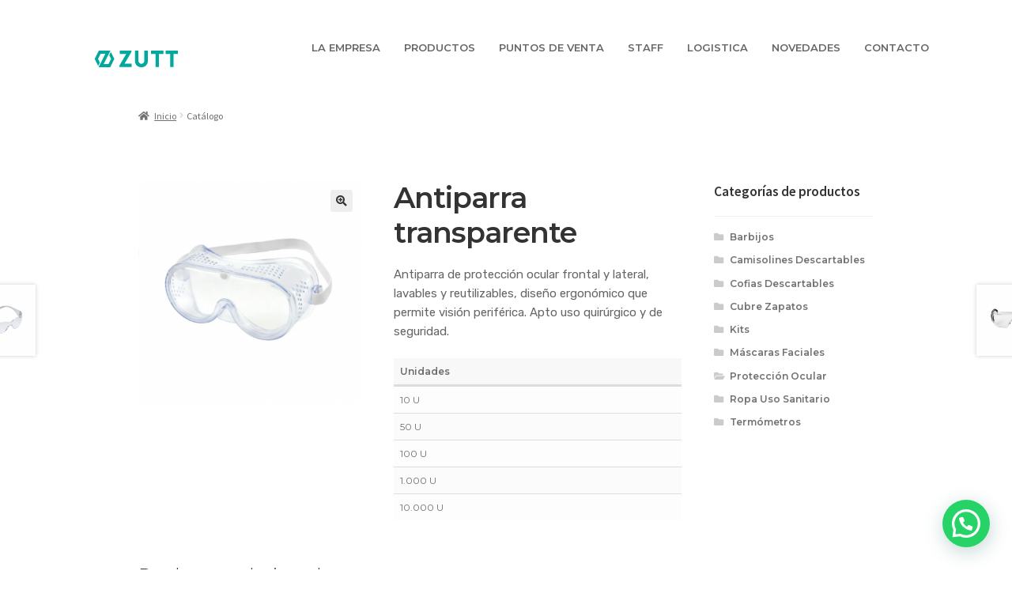

--- FILE ---
content_type: text/html; charset=UTF-8
request_url: https://zuttprotect.com/product/antiparra-transparente/
body_size: 18362
content:
	      <div class="cabecera-categoria">

	

</div>
	<!doctype html>
<html lang="es-AR">
<head>
<!-- Google Tag Manager -->
<script>(function(w,d,s,l,i){w[l]=w[l]||[];w[l].push({'gtm.start':
new Date().getTime(),event:'gtm.js'});var f=d.getElementsByTagName(s)[0],
j=d.createElement(s),dl=l!='dataLayer'?'&l='+l:'';j.async=true;j.src=
'https://www.googletagmanager.com/gtm.js?id='+i+dl;f.parentNode.insertBefore(j,f);
})(window,document,'script','dataLayer','GTM-PSZPDGQ');</script>
<!-- End Google Tag Manager -->

<meta charset="UTF-8">
<meta name="viewport" content="width=device-width, initial-scale=1, maximum-scale=2.0">
<link rel="profile" href="http://gmpg.org/xfn/11">
<link rel="pingback" href="https://zuttprotect.com/xmlrpc.php">

<title>Antiparra transparente &#8211; zutt</title>
<meta name='robots' content='max-image-preview:large' />
<link rel='dns-prefetch' href='//maps.google.com' />
<link rel='dns-prefetch' href='//fonts.googleapis.com' />
<link rel="alternate" type="application/rss+xml" title="zutt &raquo; Feed" href="https://zuttprotect.com/feed/" />
<link rel="alternate" type="application/rss+xml" title="zutt &raquo; RSS de los comentarios" href="https://zuttprotect.com/comments/feed/" />
<link rel="alternate" title="oEmbed (JSON)" type="application/json+oembed" href="https://zuttprotect.com/wp-json/oembed/1.0/embed?url=https%3A%2F%2Fzuttprotect.com%2Fcatalogo%2F" />
<link rel="alternate" title="oEmbed (XML)" type="text/xml+oembed" href="https://zuttprotect.com/wp-json/oembed/1.0/embed?url=https%3A%2F%2Fzuttprotect.com%2Fcatalogo%2F&#038;format=xml" />
<style id='wp-img-auto-sizes-contain-inline-css'>
img:is([sizes=auto i],[sizes^="auto," i]){contain-intrinsic-size:3000px 1500px}
/*# sourceURL=wp-img-auto-sizes-contain-inline-css */
</style>
<style id='wp-emoji-styles-inline-css'>

	img.wp-smiley, img.emoji {
		display: inline !important;
		border: none !important;
		box-shadow: none !important;
		height: 1em !important;
		width: 1em !important;
		margin: 0 0.07em !important;
		vertical-align: -0.1em !important;
		background: none !important;
		padding: 0 !important;
	}
/*# sourceURL=wp-emoji-styles-inline-css */
</style>
<style id='wp-block-library-inline-css'>
:root{--wp-block-synced-color:#7a00df;--wp-block-synced-color--rgb:122,0,223;--wp-bound-block-color:var(--wp-block-synced-color);--wp-editor-canvas-background:#ddd;--wp-admin-theme-color:#007cba;--wp-admin-theme-color--rgb:0,124,186;--wp-admin-theme-color-darker-10:#006ba1;--wp-admin-theme-color-darker-10--rgb:0,107,160.5;--wp-admin-theme-color-darker-20:#005a87;--wp-admin-theme-color-darker-20--rgb:0,90,135;--wp-admin-border-width-focus:2px}@media (min-resolution:192dpi){:root{--wp-admin-border-width-focus:1.5px}}.wp-element-button{cursor:pointer}:root .has-very-light-gray-background-color{background-color:#eee}:root .has-very-dark-gray-background-color{background-color:#313131}:root .has-very-light-gray-color{color:#eee}:root .has-very-dark-gray-color{color:#313131}:root .has-vivid-green-cyan-to-vivid-cyan-blue-gradient-background{background:linear-gradient(135deg,#00d084,#0693e3)}:root .has-purple-crush-gradient-background{background:linear-gradient(135deg,#34e2e4,#4721fb 50%,#ab1dfe)}:root .has-hazy-dawn-gradient-background{background:linear-gradient(135deg,#faaca8,#dad0ec)}:root .has-subdued-olive-gradient-background{background:linear-gradient(135deg,#fafae1,#67a671)}:root .has-atomic-cream-gradient-background{background:linear-gradient(135deg,#fdd79a,#004a59)}:root .has-nightshade-gradient-background{background:linear-gradient(135deg,#330968,#31cdcf)}:root .has-midnight-gradient-background{background:linear-gradient(135deg,#020381,#2874fc)}:root{--wp--preset--font-size--normal:16px;--wp--preset--font-size--huge:42px}.has-regular-font-size{font-size:1em}.has-larger-font-size{font-size:2.625em}.has-normal-font-size{font-size:var(--wp--preset--font-size--normal)}.has-huge-font-size{font-size:var(--wp--preset--font-size--huge)}.has-text-align-center{text-align:center}.has-text-align-left{text-align:left}.has-text-align-right{text-align:right}.has-fit-text{white-space:nowrap!important}#end-resizable-editor-section{display:none}.aligncenter{clear:both}.items-justified-left{justify-content:flex-start}.items-justified-center{justify-content:center}.items-justified-right{justify-content:flex-end}.items-justified-space-between{justify-content:space-between}.screen-reader-text{border:0;clip-path:inset(50%);height:1px;margin:-1px;overflow:hidden;padding:0;position:absolute;width:1px;word-wrap:normal!important}.screen-reader-text:focus{background-color:#ddd;clip-path:none;color:#444;display:block;font-size:1em;height:auto;left:5px;line-height:normal;padding:15px 23px 14px;text-decoration:none;top:5px;width:auto;z-index:100000}html :where(.has-border-color){border-style:solid}html :where([style*=border-top-color]){border-top-style:solid}html :where([style*=border-right-color]){border-right-style:solid}html :where([style*=border-bottom-color]){border-bottom-style:solid}html :where([style*=border-left-color]){border-left-style:solid}html :where([style*=border-width]){border-style:solid}html :where([style*=border-top-width]){border-top-style:solid}html :where([style*=border-right-width]){border-right-style:solid}html :where([style*=border-bottom-width]){border-bottom-style:solid}html :where([style*=border-left-width]){border-left-style:solid}html :where(img[class*=wp-image-]){height:auto;max-width:100%}:where(figure){margin:0 0 1em}html :where(.is-position-sticky){--wp-admin--admin-bar--position-offset:var(--wp-admin--admin-bar--height,0px)}@media screen and (max-width:600px){html :where(.is-position-sticky){--wp-admin--admin-bar--position-offset:0px}}

/*# sourceURL=wp-block-library-inline-css */
</style><link rel='stylesheet' id='wc-blocks-style-css' href='https://zuttprotect.com/wp-content/plugins/woocommerce/assets/client/blocks/wc-blocks.css?ver=wc-10.4.3' media='all' />
<style id='global-styles-inline-css'>
:root{--wp--preset--aspect-ratio--square: 1;--wp--preset--aspect-ratio--4-3: 4/3;--wp--preset--aspect-ratio--3-4: 3/4;--wp--preset--aspect-ratio--3-2: 3/2;--wp--preset--aspect-ratio--2-3: 2/3;--wp--preset--aspect-ratio--16-9: 16/9;--wp--preset--aspect-ratio--9-16: 9/16;--wp--preset--color--black: #000000;--wp--preset--color--cyan-bluish-gray: #abb8c3;--wp--preset--color--white: #ffffff;--wp--preset--color--pale-pink: #f78da7;--wp--preset--color--vivid-red: #cf2e2e;--wp--preset--color--luminous-vivid-orange: #ff6900;--wp--preset--color--luminous-vivid-amber: #fcb900;--wp--preset--color--light-green-cyan: #7bdcb5;--wp--preset--color--vivid-green-cyan: #00d084;--wp--preset--color--pale-cyan-blue: #8ed1fc;--wp--preset--color--vivid-cyan-blue: #0693e3;--wp--preset--color--vivid-purple: #9b51e0;--wp--preset--gradient--vivid-cyan-blue-to-vivid-purple: linear-gradient(135deg,rgb(6,147,227) 0%,rgb(155,81,224) 100%);--wp--preset--gradient--light-green-cyan-to-vivid-green-cyan: linear-gradient(135deg,rgb(122,220,180) 0%,rgb(0,208,130) 100%);--wp--preset--gradient--luminous-vivid-amber-to-luminous-vivid-orange: linear-gradient(135deg,rgb(252,185,0) 0%,rgb(255,105,0) 100%);--wp--preset--gradient--luminous-vivid-orange-to-vivid-red: linear-gradient(135deg,rgb(255,105,0) 0%,rgb(207,46,46) 100%);--wp--preset--gradient--very-light-gray-to-cyan-bluish-gray: linear-gradient(135deg,rgb(238,238,238) 0%,rgb(169,184,195) 100%);--wp--preset--gradient--cool-to-warm-spectrum: linear-gradient(135deg,rgb(74,234,220) 0%,rgb(151,120,209) 20%,rgb(207,42,186) 40%,rgb(238,44,130) 60%,rgb(251,105,98) 80%,rgb(254,248,76) 100%);--wp--preset--gradient--blush-light-purple: linear-gradient(135deg,rgb(255,206,236) 0%,rgb(152,150,240) 100%);--wp--preset--gradient--blush-bordeaux: linear-gradient(135deg,rgb(254,205,165) 0%,rgb(254,45,45) 50%,rgb(107,0,62) 100%);--wp--preset--gradient--luminous-dusk: linear-gradient(135deg,rgb(255,203,112) 0%,rgb(199,81,192) 50%,rgb(65,88,208) 100%);--wp--preset--gradient--pale-ocean: linear-gradient(135deg,rgb(255,245,203) 0%,rgb(182,227,212) 50%,rgb(51,167,181) 100%);--wp--preset--gradient--electric-grass: linear-gradient(135deg,rgb(202,248,128) 0%,rgb(113,206,126) 100%);--wp--preset--gradient--midnight: linear-gradient(135deg,rgb(2,3,129) 0%,rgb(40,116,252) 100%);--wp--preset--font-size--small: 14px;--wp--preset--font-size--medium: 23px;--wp--preset--font-size--large: 26px;--wp--preset--font-size--x-large: 42px;--wp--preset--font-size--normal: 16px;--wp--preset--font-size--huge: 37px;--wp--preset--spacing--20: 0.44rem;--wp--preset--spacing--30: 0.67rem;--wp--preset--spacing--40: 1rem;--wp--preset--spacing--50: 1.5rem;--wp--preset--spacing--60: 2.25rem;--wp--preset--spacing--70: 3.38rem;--wp--preset--spacing--80: 5.06rem;--wp--preset--shadow--natural: 6px 6px 9px rgba(0, 0, 0, 0.2);--wp--preset--shadow--deep: 12px 12px 50px rgba(0, 0, 0, 0.4);--wp--preset--shadow--sharp: 6px 6px 0px rgba(0, 0, 0, 0.2);--wp--preset--shadow--outlined: 6px 6px 0px -3px rgb(255, 255, 255), 6px 6px rgb(0, 0, 0);--wp--preset--shadow--crisp: 6px 6px 0px rgb(0, 0, 0);}:root :where(.is-layout-flow) > :first-child{margin-block-start: 0;}:root :where(.is-layout-flow) > :last-child{margin-block-end: 0;}:root :where(.is-layout-flow) > *{margin-block-start: 24px;margin-block-end: 0;}:root :where(.is-layout-constrained) > :first-child{margin-block-start: 0;}:root :where(.is-layout-constrained) > :last-child{margin-block-end: 0;}:root :where(.is-layout-constrained) > *{margin-block-start: 24px;margin-block-end: 0;}:root :where(.is-layout-flex){gap: 24px;}:root :where(.is-layout-grid){gap: 24px;}body .is-layout-flex{display: flex;}.is-layout-flex{flex-wrap: wrap;align-items: center;}.is-layout-flex > :is(*, div){margin: 0;}body .is-layout-grid{display: grid;}.is-layout-grid > :is(*, div){margin: 0;}.has-black-color{color: var(--wp--preset--color--black) !important;}.has-cyan-bluish-gray-color{color: var(--wp--preset--color--cyan-bluish-gray) !important;}.has-white-color{color: var(--wp--preset--color--white) !important;}.has-pale-pink-color{color: var(--wp--preset--color--pale-pink) !important;}.has-vivid-red-color{color: var(--wp--preset--color--vivid-red) !important;}.has-luminous-vivid-orange-color{color: var(--wp--preset--color--luminous-vivid-orange) !important;}.has-luminous-vivid-amber-color{color: var(--wp--preset--color--luminous-vivid-amber) !important;}.has-light-green-cyan-color{color: var(--wp--preset--color--light-green-cyan) !important;}.has-vivid-green-cyan-color{color: var(--wp--preset--color--vivid-green-cyan) !important;}.has-pale-cyan-blue-color{color: var(--wp--preset--color--pale-cyan-blue) !important;}.has-vivid-cyan-blue-color{color: var(--wp--preset--color--vivid-cyan-blue) !important;}.has-vivid-purple-color{color: var(--wp--preset--color--vivid-purple) !important;}.has-black-background-color{background-color: var(--wp--preset--color--black) !important;}.has-cyan-bluish-gray-background-color{background-color: var(--wp--preset--color--cyan-bluish-gray) !important;}.has-white-background-color{background-color: var(--wp--preset--color--white) !important;}.has-pale-pink-background-color{background-color: var(--wp--preset--color--pale-pink) !important;}.has-vivid-red-background-color{background-color: var(--wp--preset--color--vivid-red) !important;}.has-luminous-vivid-orange-background-color{background-color: var(--wp--preset--color--luminous-vivid-orange) !important;}.has-luminous-vivid-amber-background-color{background-color: var(--wp--preset--color--luminous-vivid-amber) !important;}.has-light-green-cyan-background-color{background-color: var(--wp--preset--color--light-green-cyan) !important;}.has-vivid-green-cyan-background-color{background-color: var(--wp--preset--color--vivid-green-cyan) !important;}.has-pale-cyan-blue-background-color{background-color: var(--wp--preset--color--pale-cyan-blue) !important;}.has-vivid-cyan-blue-background-color{background-color: var(--wp--preset--color--vivid-cyan-blue) !important;}.has-vivid-purple-background-color{background-color: var(--wp--preset--color--vivid-purple) !important;}.has-black-border-color{border-color: var(--wp--preset--color--black) !important;}.has-cyan-bluish-gray-border-color{border-color: var(--wp--preset--color--cyan-bluish-gray) !important;}.has-white-border-color{border-color: var(--wp--preset--color--white) !important;}.has-pale-pink-border-color{border-color: var(--wp--preset--color--pale-pink) !important;}.has-vivid-red-border-color{border-color: var(--wp--preset--color--vivid-red) !important;}.has-luminous-vivid-orange-border-color{border-color: var(--wp--preset--color--luminous-vivid-orange) !important;}.has-luminous-vivid-amber-border-color{border-color: var(--wp--preset--color--luminous-vivid-amber) !important;}.has-light-green-cyan-border-color{border-color: var(--wp--preset--color--light-green-cyan) !important;}.has-vivid-green-cyan-border-color{border-color: var(--wp--preset--color--vivid-green-cyan) !important;}.has-pale-cyan-blue-border-color{border-color: var(--wp--preset--color--pale-cyan-blue) !important;}.has-vivid-cyan-blue-border-color{border-color: var(--wp--preset--color--vivid-cyan-blue) !important;}.has-vivid-purple-border-color{border-color: var(--wp--preset--color--vivid-purple) !important;}.has-vivid-cyan-blue-to-vivid-purple-gradient-background{background: var(--wp--preset--gradient--vivid-cyan-blue-to-vivid-purple) !important;}.has-light-green-cyan-to-vivid-green-cyan-gradient-background{background: var(--wp--preset--gradient--light-green-cyan-to-vivid-green-cyan) !important;}.has-luminous-vivid-amber-to-luminous-vivid-orange-gradient-background{background: var(--wp--preset--gradient--luminous-vivid-amber-to-luminous-vivid-orange) !important;}.has-luminous-vivid-orange-to-vivid-red-gradient-background{background: var(--wp--preset--gradient--luminous-vivid-orange-to-vivid-red) !important;}.has-very-light-gray-to-cyan-bluish-gray-gradient-background{background: var(--wp--preset--gradient--very-light-gray-to-cyan-bluish-gray) !important;}.has-cool-to-warm-spectrum-gradient-background{background: var(--wp--preset--gradient--cool-to-warm-spectrum) !important;}.has-blush-light-purple-gradient-background{background: var(--wp--preset--gradient--blush-light-purple) !important;}.has-blush-bordeaux-gradient-background{background: var(--wp--preset--gradient--blush-bordeaux) !important;}.has-luminous-dusk-gradient-background{background: var(--wp--preset--gradient--luminous-dusk) !important;}.has-pale-ocean-gradient-background{background: var(--wp--preset--gradient--pale-ocean) !important;}.has-electric-grass-gradient-background{background: var(--wp--preset--gradient--electric-grass) !important;}.has-midnight-gradient-background{background: var(--wp--preset--gradient--midnight) !important;}.has-small-font-size{font-size: var(--wp--preset--font-size--small) !important;}.has-medium-font-size{font-size: var(--wp--preset--font-size--medium) !important;}.has-large-font-size{font-size: var(--wp--preset--font-size--large) !important;}.has-x-large-font-size{font-size: var(--wp--preset--font-size--x-large) !important;}
/*# sourceURL=global-styles-inline-css */
</style>

<style id='classic-theme-styles-inline-css'>
/*! This file is auto-generated */
.wp-block-button__link{color:#fff;background-color:#32373c;border-radius:9999px;box-shadow:none;text-decoration:none;padding:calc(.667em + 2px) calc(1.333em + 2px);font-size:1.125em}.wp-block-file__button{background:#32373c;color:#fff;text-decoration:none}
/*# sourceURL=/wp-includes/css/classic-themes.min.css */
</style>
<link rel='stylesheet' id='storefront-gutenberg-blocks-css' href='https://zuttprotect.com/wp-content/themes/storefront/assets/css/base/gutenberg-blocks.css?ver=4.6.2' media='all' />
<style id='storefront-gutenberg-blocks-inline-css'>

				.wp-block-button__link:not(.has-text-color) {
					color: #333333;
				}

				.wp-block-button__link:not(.has-text-color):hover,
				.wp-block-button__link:not(.has-text-color):focus,
				.wp-block-button__link:not(.has-text-color):active {
					color: #333333;
				}

				.wp-block-button__link:not(.has-background) {
					background-color: #eeeeee;
				}

				.wp-block-button__link:not(.has-background):hover,
				.wp-block-button__link:not(.has-background):focus,
				.wp-block-button__link:not(.has-background):active {
					border-color: #d5d5d5;
					background-color: #d5d5d5;
				}

				.wc-block-grid__products .wc-block-grid__product .wp-block-button__link {
					background-color: #eeeeee;
					border-color: #eeeeee;
					color: #333333;
				}

				.wp-block-quote footer,
				.wp-block-quote cite,
				.wp-block-quote__citation {
					color: #6d6d6d;
				}

				.wp-block-pullquote cite,
				.wp-block-pullquote footer,
				.wp-block-pullquote__citation {
					color: #6d6d6d;
				}

				.wp-block-image figcaption {
					color: #6d6d6d;
				}

				.wp-block-separator.is-style-dots::before {
					color: #333333;
				}

				.wp-block-file a.wp-block-file__button {
					color: #333333;
					background-color: #eeeeee;
					border-color: #eeeeee;
				}

				.wp-block-file a.wp-block-file__button:hover,
				.wp-block-file a.wp-block-file__button:focus,
				.wp-block-file a.wp-block-file__button:active {
					color: #333333;
					background-color: #d5d5d5;
				}

				.wp-block-code,
				.wp-block-preformatted pre {
					color: #6d6d6d;
				}

				.wp-block-table:not( .has-background ):not( .is-style-stripes ) tbody tr:nth-child(2n) td {
					background-color: #fdfdfd;
				}

				.wp-block-cover .wp-block-cover__inner-container h1:not(.has-text-color),
				.wp-block-cover .wp-block-cover__inner-container h2:not(.has-text-color),
				.wp-block-cover .wp-block-cover__inner-container h3:not(.has-text-color),
				.wp-block-cover .wp-block-cover__inner-container h4:not(.has-text-color),
				.wp-block-cover .wp-block-cover__inner-container h5:not(.has-text-color),
				.wp-block-cover .wp-block-cover__inner-container h6:not(.has-text-color) {
					color: #000000;
				}

				div.wc-block-components-price-slider__range-input-progress,
				.rtl .wc-block-components-price-slider__range-input-progress {
					--range-color: #7f54b3;
				}

				/* Target only IE11 */
				@media all and (-ms-high-contrast: none), (-ms-high-contrast: active) {
					.wc-block-components-price-slider__range-input-progress {
						background: #7f54b3;
					}
				}

				.wc-block-components-button:not(.is-link) {
					background-color: #333333;
					color: #ffffff;
				}

				.wc-block-components-button:not(.is-link):hover,
				.wc-block-components-button:not(.is-link):focus,
				.wc-block-components-button:not(.is-link):active {
					background-color: #1a1a1a;
					color: #ffffff;
				}

				.wc-block-components-button:not(.is-link):disabled {
					background-color: #333333;
					color: #ffffff;
				}

				.wc-block-cart__submit-container {
					background-color: #ffffff;
				}

				.wc-block-cart__submit-container::before {
					color: rgba(220,220,220,0.5);
				}

				.wc-block-components-order-summary-item__quantity {
					background-color: #ffffff;
					border-color: #6d6d6d;
					box-shadow: 0 0 0 2px #ffffff;
					color: #6d6d6d;
				}
			
/*# sourceURL=storefront-gutenberg-blocks-inline-css */
</style>
<link rel='stylesheet' id='photoswipe-css' href='https://zuttprotect.com/wp-content/plugins/woocommerce/assets/css/photoswipe/photoswipe.min.css?ver=10.4.3' media='all' />
<link rel='stylesheet' id='photoswipe-default-skin-css' href='https://zuttprotect.com/wp-content/plugins/woocommerce/assets/css/photoswipe/default-skin/default-skin.min.css?ver=10.4.3' media='all' />
<style id='woocommerce-inline-inline-css'>
.woocommerce form .form-row .required { visibility: visible; }
/*# sourceURL=woocommerce-inline-inline-css */
</style>
<link rel='stylesheet' id='Montserrat-css' href='https://fonts.googleapis.com/css?family=Montserrat%3A300%2C300i%2C400%2C400i%2C500%2C500i%2C600%2C600i%2C700%2C700i%7CRubik%3A300%2C300i%2C400%2C400i%2C500%2C500i%2C700&#038;ver=1.1.1' media='all' />
<link rel='stylesheet' id='medoc-css' href='https://zuttprotect.com/wp-content/themes/zutt/css/medoc-assets.min.css?ver=3.3.1' media='all' />
<link rel='stylesheet' id='style_home-css' href='https://zuttprotect.com/wp-content/themes/zutt/css/style-home.css?ver=1.1.1' media='all' />
<link rel='stylesheet' id='storefront-style-css' href='https://zuttprotect.com/wp-content/themes/storefront/style.css?ver=4.6.2' media='all' />
<style id='storefront-style-inline-css'>

			.main-navigation ul li a,
			.site-title a,
			ul.menu li a,
			.site-branding h1 a,
			button.menu-toggle,
			button.menu-toggle:hover,
			.handheld-navigation .dropdown-toggle {
				color: #333333;
			}

			button.menu-toggle,
			button.menu-toggle:hover {
				border-color: #333333;
			}

			.main-navigation ul li a:hover,
			.main-navigation ul li:hover > a,
			.site-title a:hover,
			.site-header ul.menu li.current-menu-item > a {
				color: #747474;
			}

			table:not( .has-background ) th {
				background-color: #f8f8f8;
			}

			table:not( .has-background ) tbody td {
				background-color: #fdfdfd;
			}

			table:not( .has-background ) tbody tr:nth-child(2n) td,
			fieldset,
			fieldset legend {
				background-color: #fbfbfb;
			}

			.site-header,
			.secondary-navigation ul ul,
			.main-navigation ul.menu > li.menu-item-has-children:after,
			.secondary-navigation ul.menu ul,
			.storefront-handheld-footer-bar,
			.storefront-handheld-footer-bar ul li > a,
			.storefront-handheld-footer-bar ul li.search .site-search,
			button.menu-toggle,
			button.menu-toggle:hover {
				background-color: #ffffff;
			}

			p.site-description,
			.site-header,
			.storefront-handheld-footer-bar {
				color: #404040;
			}

			button.menu-toggle:after,
			button.menu-toggle:before,
			button.menu-toggle span:before {
				background-color: #333333;
			}

			h1, h2, h3, h4, h5, h6, .wc-block-grid__product-title {
				color: #333333;
			}

			.widget h1 {
				border-bottom-color: #333333;
			}

			body,
			.secondary-navigation a {
				color: #6d6d6d;
			}

			.widget-area .widget a,
			.hentry .entry-header .posted-on a,
			.hentry .entry-header .post-author a,
			.hentry .entry-header .post-comments a,
			.hentry .entry-header .byline a {
				color: #727272;
			}

			a {
				color: #7f54b3;
			}

			a:focus,
			button:focus,
			.button.alt:focus,
			input:focus,
			textarea:focus,
			input[type="button"]:focus,
			input[type="reset"]:focus,
			input[type="submit"]:focus,
			input[type="email"]:focus,
			input[type="tel"]:focus,
			input[type="url"]:focus,
			input[type="password"]:focus,
			input[type="search"]:focus {
				outline-color: #7f54b3;
			}

			button, input[type="button"], input[type="reset"], input[type="submit"], .button, .widget a.button {
				background-color: #eeeeee;
				border-color: #eeeeee;
				color: #333333;
			}

			button:hover, input[type="button"]:hover, input[type="reset"]:hover, input[type="submit"]:hover, .button:hover, .widget a.button:hover {
				background-color: #d5d5d5;
				border-color: #d5d5d5;
				color: #333333;
			}

			button.alt, input[type="button"].alt, input[type="reset"].alt, input[type="submit"].alt, .button.alt, .widget-area .widget a.button.alt {
				background-color: #333333;
				border-color: #333333;
				color: #ffffff;
			}

			button.alt:hover, input[type="button"].alt:hover, input[type="reset"].alt:hover, input[type="submit"].alt:hover, .button.alt:hover, .widget-area .widget a.button.alt:hover {
				background-color: #1a1a1a;
				border-color: #1a1a1a;
				color: #ffffff;
			}

			.pagination .page-numbers li .page-numbers.current {
				background-color: #e6e6e6;
				color: #636363;
			}

			#comments .comment-list .comment-content .comment-text {
				background-color: #f8f8f8;
			}

			.site-footer {
				background-color: #f0f0f0;
				color: #6d6d6d;
			}

			.site-footer a:not(.button):not(.components-button) {
				color: #333333;
			}

			.site-footer .storefront-handheld-footer-bar a:not(.button):not(.components-button) {
				color: #333333;
			}

			.site-footer h1, .site-footer h2, .site-footer h3, .site-footer h4, .site-footer h5, .site-footer h6, .site-footer .widget .widget-title, .site-footer .widget .widgettitle {
				color: #333333;
			}

			.page-template-template-homepage.has-post-thumbnail .type-page.has-post-thumbnail .entry-title {
				color: #000000;
			}

			.page-template-template-homepage.has-post-thumbnail .type-page.has-post-thumbnail .entry-content {
				color: #000000;
			}

			@media screen and ( min-width: 768px ) {
				.secondary-navigation ul.menu a:hover {
					color: #595959;
				}

				.secondary-navigation ul.menu a {
					color: #404040;
				}

				.main-navigation ul.menu ul.sub-menu,
				.main-navigation ul.nav-menu ul.children {
					background-color: #f0f0f0;
				}

				.site-header {
					border-bottom-color: #f0f0f0;
				}
			}
/*# sourceURL=storefront-style-inline-css */
</style>
<link rel='stylesheet' id='storefront-fonts-css' href='https://fonts.googleapis.com/css?family=Source+Sans+Pro%3A400%2C300%2C300italic%2C400italic%2C600%2C700%2C900&#038;subset=latin%2Clatin-ext&#038;ver=4.6.2' media='all' />
<link rel='stylesheet' id='storefront-icons-css' href='https://zuttprotect.com/wp-content/themes/storefront/assets/css/base/icons.css?ver=4.6.2' media='all' />
<link rel='stylesheet' id='storefront-woocommerce-style-css' href='https://zuttprotect.com/wp-content/themes/storefront/assets/css/woocommerce/woocommerce.css?ver=4.6.2' media='all' />
<style id='storefront-woocommerce-style-inline-css'>
@font-face {
				font-family: star;
				src: url(https://zuttprotect.com/wp-content/plugins/woocommerce/assets/fonts/star.eot);
				src:
					url(https://zuttprotect.com/wp-content/plugins/woocommerce/assets/fonts/star.eot?#iefix) format("embedded-opentype"),
					url(https://zuttprotect.com/wp-content/plugins/woocommerce/assets/fonts/star.woff) format("woff"),
					url(https://zuttprotect.com/wp-content/plugins/woocommerce/assets/fonts/star.ttf) format("truetype"),
					url(https://zuttprotect.com/wp-content/plugins/woocommerce/assets/fonts/star.svg#star) format("svg");
				font-weight: 400;
				font-style: normal;
			}
			@font-face {
				font-family: WooCommerce;
				src: url(https://zuttprotect.com/wp-content/plugins/woocommerce/assets/fonts/WooCommerce.eot);
				src:
					url(https://zuttprotect.com/wp-content/plugins/woocommerce/assets/fonts/WooCommerce.eot?#iefix) format("embedded-opentype"),
					url(https://zuttprotect.com/wp-content/plugins/woocommerce/assets/fonts/WooCommerce.woff) format("woff"),
					url(https://zuttprotect.com/wp-content/plugins/woocommerce/assets/fonts/WooCommerce.ttf) format("truetype"),
					url(https://zuttprotect.com/wp-content/plugins/woocommerce/assets/fonts/WooCommerce.svg#WooCommerce) format("svg");
				font-weight: 400;
				font-style: normal;
			}

			a.cart-contents,
			.site-header-cart .widget_shopping_cart a {
				color: #333333;
			}

			a.cart-contents:hover,
			.site-header-cart .widget_shopping_cart a:hover,
			.site-header-cart:hover > li > a {
				color: #747474;
			}

			table.cart td.product-remove,
			table.cart td.actions {
				border-top-color: #ffffff;
			}

			.storefront-handheld-footer-bar ul li.cart .count {
				background-color: #333333;
				color: #ffffff;
				border-color: #ffffff;
			}

			.woocommerce-tabs ul.tabs li.active a,
			ul.products li.product .price,
			.onsale,
			.wc-block-grid__product-onsale,
			.widget_search form:before,
			.widget_product_search form:before {
				color: #6d6d6d;
			}

			.woocommerce-breadcrumb a,
			a.woocommerce-review-link,
			.product_meta a {
				color: #727272;
			}

			.wc-block-grid__product-onsale,
			.onsale {
				border-color: #6d6d6d;
			}

			.star-rating span:before,
			.quantity .plus, .quantity .minus,
			p.stars a:hover:after,
			p.stars a:after,
			.star-rating span:before,
			#payment .payment_methods li input[type=radio]:first-child:checked+label:before {
				color: #7f54b3;
			}

			.widget_price_filter .ui-slider .ui-slider-range,
			.widget_price_filter .ui-slider .ui-slider-handle {
				background-color: #7f54b3;
			}

			.order_details {
				background-color: #f8f8f8;
			}

			.order_details > li {
				border-bottom: 1px dotted #e3e3e3;
			}

			.order_details:before,
			.order_details:after {
				background: -webkit-linear-gradient(transparent 0,transparent 0),-webkit-linear-gradient(135deg,#f8f8f8 33.33%,transparent 33.33%),-webkit-linear-gradient(45deg,#f8f8f8 33.33%,transparent 33.33%)
			}

			#order_review {
				background-color: #ffffff;
			}

			#payment .payment_methods > li .payment_box,
			#payment .place-order {
				background-color: #fafafa;
			}

			#payment .payment_methods > li:not(.woocommerce-notice) {
				background-color: #f5f5f5;
			}

			#payment .payment_methods > li:not(.woocommerce-notice):hover {
				background-color: #f0f0f0;
			}

			.woocommerce-pagination .page-numbers li .page-numbers.current {
				background-color: #e6e6e6;
				color: #636363;
			}

			.wc-block-grid__product-onsale,
			.onsale,
			.woocommerce-pagination .page-numbers li .page-numbers:not(.current) {
				color: #6d6d6d;
			}

			p.stars a:before,
			p.stars a:hover~a:before,
			p.stars.selected a.active~a:before {
				color: #6d6d6d;
			}

			p.stars.selected a.active:before,
			p.stars:hover a:before,
			p.stars.selected a:not(.active):before,
			p.stars.selected a.active:before {
				color: #7f54b3;
			}

			.single-product div.product .woocommerce-product-gallery .woocommerce-product-gallery__trigger {
				background-color: #eeeeee;
				color: #333333;
			}

			.single-product div.product .woocommerce-product-gallery .woocommerce-product-gallery__trigger:hover {
				background-color: #d5d5d5;
				border-color: #d5d5d5;
				color: #333333;
			}

			.button.added_to_cart:focus,
			.button.wc-forward:focus {
				outline-color: #7f54b3;
			}

			.added_to_cart,
			.site-header-cart .widget_shopping_cart a.button,
			.wc-block-grid__products .wc-block-grid__product .wp-block-button__link {
				background-color: #eeeeee;
				border-color: #eeeeee;
				color: #333333;
			}

			.added_to_cart:hover,
			.site-header-cart .widget_shopping_cart a.button:hover,
			.wc-block-grid__products .wc-block-grid__product .wp-block-button__link:hover {
				background-color: #d5d5d5;
				border-color: #d5d5d5;
				color: #333333;
			}

			.added_to_cart.alt, .added_to_cart, .widget a.button.checkout {
				background-color: #333333;
				border-color: #333333;
				color: #ffffff;
			}

			.added_to_cart.alt:hover, .added_to_cart:hover, .widget a.button.checkout:hover {
				background-color: #1a1a1a;
				border-color: #1a1a1a;
				color: #ffffff;
			}

			.button.loading {
				color: #eeeeee;
			}

			.button.loading:hover {
				background-color: #eeeeee;
			}

			.button.loading:after {
				color: #333333;
			}

			@media screen and ( min-width: 768px ) {
				.site-header-cart .widget_shopping_cart,
				.site-header .product_list_widget li .quantity {
					color: #404040;
				}

				.site-header-cart .widget_shopping_cart .buttons,
				.site-header-cart .widget_shopping_cart .total {
					background-color: #f5f5f5;
				}

				.site-header-cart .widget_shopping_cart {
					background-color: #f0f0f0;
				}
			}
				.storefront-product-pagination a {
					color: #6d6d6d;
					background-color: #ffffff;
				}
				.storefront-sticky-add-to-cart {
					color: #6d6d6d;
					background-color: #ffffff;
				}

				.storefront-sticky-add-to-cart a:not(.button) {
					color: #333333;
				}
/*# sourceURL=storefront-woocommerce-style-inline-css */
</style>
<link rel='stylesheet' id='storefront-child-style-css' href='https://zuttprotect.com/wp-content/themes/zutt/style.css?ver=1.0' media='all' />
<link rel='stylesheet' id='storefront-woocommerce-brands-style-css' href='https://zuttprotect.com/wp-content/themes/storefront/assets/css/woocommerce/extensions/brands.css?ver=4.6.2' media='all' />
<script src="https://zuttprotect.com/wp-includes/js/jquery/jquery.min.js?ver=3.7.1" id="jquery-core-js"></script>
<script src="https://zuttprotect.com/wp-includes/js/jquery/jquery-migrate.min.js?ver=3.4.1" id="jquery-migrate-js"></script>
<script src="https://zuttprotect.com/wp-content/plugins/woocommerce/assets/js/jquery-blockui/jquery.blockUI.min.js?ver=2.7.0-wc.10.4.3" id="wc-jquery-blockui-js" defer data-wp-strategy="defer"></script>
<script id="wc-add-to-cart-js-extra">
var wc_add_to_cart_params = {"ajax_url":"/wp-admin/admin-ajax.php","wc_ajax_url":"/?wc-ajax=%%endpoint%%","i18n_view_cart":"Ver carrito","cart_url":"https://zuttprotect.com/cart/","is_cart":"","cart_redirect_after_add":"no"};
//# sourceURL=wc-add-to-cart-js-extra
</script>
<script src="https://zuttprotect.com/wp-content/plugins/woocommerce/assets/js/frontend/add-to-cart.min.js?ver=10.4.3" id="wc-add-to-cart-js" defer data-wp-strategy="defer"></script>
<script src="https://zuttprotect.com/wp-content/plugins/woocommerce/assets/js/zoom/jquery.zoom.min.js?ver=1.7.21-wc.10.4.3" id="wc-zoom-js" defer data-wp-strategy="defer"></script>
<script src="https://zuttprotect.com/wp-content/plugins/woocommerce/assets/js/flexslider/jquery.flexslider.min.js?ver=2.7.2-wc.10.4.3" id="wc-flexslider-js" defer data-wp-strategy="defer"></script>
<script src="https://zuttprotect.com/wp-content/plugins/woocommerce/assets/js/photoswipe/photoswipe.min.js?ver=4.1.1-wc.10.4.3" id="wc-photoswipe-js" defer data-wp-strategy="defer"></script>
<script src="https://zuttprotect.com/wp-content/plugins/woocommerce/assets/js/photoswipe/photoswipe-ui-default.min.js?ver=4.1.1-wc.10.4.3" id="wc-photoswipe-ui-default-js" defer data-wp-strategy="defer"></script>
<script id="wc-single-product-js-extra">
var wc_single_product_params = {"i18n_required_rating_text":"Por favor selecciona una puntuaci\u00f3n","i18n_rating_options":["1 de 5 estrellas","2 de 5 estrellas","3 de 5 estrellas","4 de 5 estrellas","5 de 5 estrellas"],"i18n_product_gallery_trigger_text":"View full-screen image gallery","review_rating_required":"yes","flexslider":{"rtl":false,"animation":"slide","smoothHeight":true,"directionNav":false,"controlNav":"thumbnails","slideshow":false,"animationSpeed":500,"animationLoop":false,"allowOneSlide":false},"zoom_enabled":"1","zoom_options":[],"photoswipe_enabled":"1","photoswipe_options":{"shareEl":false,"closeOnScroll":false,"history":false,"hideAnimationDuration":0,"showAnimationDuration":0},"flexslider_enabled":"1"};
//# sourceURL=wc-single-product-js-extra
</script>
<script src="https://zuttprotect.com/wp-content/plugins/woocommerce/assets/js/frontend/single-product.min.js?ver=10.4.3" id="wc-single-product-js" defer data-wp-strategy="defer"></script>
<script src="https://zuttprotect.com/wp-content/plugins/woocommerce/assets/js/js-cookie/js.cookie.min.js?ver=2.1.4-wc.10.4.3" id="wc-js-cookie-js" defer data-wp-strategy="defer"></script>
<script id="woocommerce-js-extra">
var woocommerce_params = {"ajax_url":"/wp-admin/admin-ajax.php","wc_ajax_url":"/?wc-ajax=%%endpoint%%","i18n_password_show":"Mostrar contrase\u00f1a","i18n_password_hide":"Ocultar contrase\u00f1a"};
//# sourceURL=woocommerce-js-extra
</script>
<script src="https://zuttprotect.com/wp-content/plugins/woocommerce/assets/js/frontend/woocommerce.min.js?ver=10.4.3" id="woocommerce-js" defer data-wp-strategy="defer"></script>
<script id="wc-cart-fragments-js-extra">
var wc_cart_fragments_params = {"ajax_url":"/wp-admin/admin-ajax.php","wc_ajax_url":"/?wc-ajax=%%endpoint%%","cart_hash_key":"wc_cart_hash_85674fc21e5e19b171c29fb4e5f7de25","fragment_name":"wc_fragments_85674fc21e5e19b171c29fb4e5f7de25","request_timeout":"5000"};
//# sourceURL=wc-cart-fragments-js-extra
</script>
<script src="https://zuttprotect.com/wp-content/plugins/woocommerce/assets/js/frontend/cart-fragments.min.js?ver=10.4.3" id="wc-cart-fragments-js" defer data-wp-strategy="defer"></script>
<link rel="https://api.w.org/" href="https://zuttprotect.com/wp-json/" /><link rel="alternate" title="JSON" type="application/json" href="https://zuttprotect.com/wp-json/wp/v2/product/112" /><link rel="EditURI" type="application/rsd+xml" title="RSD" href="https://zuttprotect.com/xmlrpc.php?rsd" />
<meta name="generator" content="WordPress 6.9" />
<meta name="generator" content="WooCommerce 10.4.3" />
<link rel="canonical" href="https://zuttprotect.com/product/antiparra-transparente/" />
<link rel='shortlink' href='https://zuttprotect.com/?p=112' />
<script type="text/javascript">
//<![CDATA[
var ssf_wp_base='https://zuttprotect.com/wp-content/plugins/superstorefinder-wp';
var ssf_matrix='km';
var default_distance = '';
var zoomhere_zoom = '';
var geo_settings = '';
var ssf_wp_map_code; 

var style_map_color = '';
var ssf_wp_uploads_base='https://zuttprotect.com/wp-content/uploads/ssf-wp-uploads';
var ssf_wp_addons_base=ssf_wp_uploads_base+'/addons';
var ssf_wp_includes_base=ssf_wp_base+'/ssf-wp-inc/includes';
var ssf_wp_zoom_level=''; 
var map_mouse_scroll = '0';
var default_location = 'chaco,ar';
var ssf_default_category='';
var ssf_wp_map_settings='geo'; 
var zoom_level='14';
var init_zoom=14; 
var labeled_marker='1'; 
var custom_marker='custom-marker.png'; 
var custom_marker_active='custom-marker-active.png'; 
var ssf_wp_stores_near_you='Puntos de venta'; 
var ssf_wp_search_label='Buscar'; 
var ssf_wp_ext_url_label='Ver más';
var ssf_distance_limit=3;
var ssf_wp_outlet_label='promociones'; 
var ssf_wp_of_label='de'; 
var ssf_wp_clear_all_label='Borrar'; 
var ssf_wp_show_all_label='Mostrar todos'; 
var ssf_wp_by_region_label='Por Región'; 
var ssf_wp_by_category='Categoría'; 
var ssf_wp_select_label='Buscar'; 
var ssf_wp_cancel_label='Cancelar'; 
var ssf_wp_filter_label='Filtrar'; 
var ssf_wp_short_search_label='Buscar'; 
var ssf_wp_website_label='Web'; 
var ssf_wp_hours_label='Operating Hours';
var ssf_wp_phone_label='Teléfono';
var ssf_wp_exturl_label='External URL';
var ssf_wp_exturl_link='true';
var ssf_wp_fax_label='Fax';
var ssf_wp_email_label='Email';
var ssf_wp_direction_label='¿Cómo llego?';
var ssf_wp_streetview_label='Street View';
var ssf_wp_loadingGoogleMap='Cargando Google Maps...';
var ssf_wp_loadingGoogleMapUtilities='Cargando Utilidades de Google Map...';
var ssf_wp_startSearch='Inicie su búsqueda';
var ssf_wp_gettingUserLocation='Obteniendo su ubicación actual ...';
var ssf_wp_lookingForNearbyStores='Buscando puntos cercanos ...';
var ssf_wp_lookingForStoresNearLocation='Buscando puntos cercanos ...';
var ssf_wp_filteringStores='Filtrando por puntos cercanos ...';
var ssf_wp_cantLocateUser='Tenemos problemas para ubicarlo. En su lugar&#44; intente utilizar nuestras funciones de búsqueda y filtro.';
var ssf_wp_notAllowedUserLocation='Su servicio de ubicación no está habilitado';
var ssf_wp_noStoresNearSearchLocation='No se encontraron cerca. ¿Por qué no probar en una ubicación diferente?';
var ssf_wp_noStoresNearUser='No se encontraron cerca. ¿Por qué no intentas utilizar nuestra búsqueda?';
var ssf_wp_noStoresFromFilter='No se encontraron cerca. En su lugar&#44; intente usar diferentes opciones de filtro.';
var ssf_wp_cantGetStoresInfo='Parece que no podemos cargar la información de las tiendas. Por favor&#44; inténtelo de nuevo más tarde.';
var ssf_noStoresFound='No se encontraron puntos cercanos.';
var ssf_storesFound='Se encontraron puntos cercanos.';
var ssf_generalError='Hemos encontrado un error.';
var ssf_msg_sucess='Message sent successfully';
var ssf_msg_fail='Message delivery failed';
var ssf_cont_us_name='Name';
var ssf_cont_us_email='Email';
var ssf_cont_us_msg='Message';
var ssf_show_image_list='yes';
var ssf_pagination='0';
var ssfContinueAnyway='De todas maneras&#44; continúe';
var ssfShareLocation='Compartir mi ubicación';
var ssf_next_label='Next';
var ssf_prev_label='Prev';
var scroll_to_top=100;
var google_api_key='AIzaSyBBJ25WO_TJ_NBQ7K7HsalXuivuO776rtk';
var review_label='reviews';
var contact_plc_name='Please enter your name';
var contact_plc_email='Please enter your email address';
var contact_plc_msg='Please enter your Message';
var contact_plc_phone='Telephone';
var rating_select_validation='Please enter your rating';
var scroll_setting='0';
var ssf_m_rgn='AR';
var ssf_m_lang='es';
var ssf_tel_fax_link='false';
var ssf_defualt_region='false';
var ssf_map_position='false';
var ssf_mobile_gesture='true';
var ssf_pan_by_map='true';
var wmpl_ssf_lang='';
var YourSearchLocation='Su ubicación de búsqueda';
var YourCurrentlocation='Su ubicación actual';
var ssf_data_source='false';
var ssf_anatrac='false';

//]]>
</script>
<style>.ssf-main-content img {

    max-width: none !important; }.store-locator__infobox--main .store-products-services{
		display:none !important;
	}#storeLocator__storeList .store-products-services{
		display:none !important;
	}.store-locator__map-status.is-shown.is-transitionable{
	   min-height:50px;
	}.store-locator__map-pin { color: #ffffff !important; } #storeLocator__mapStatus__inner a.inline-space-left{ 
			color: #67d8e5 !important; 
		} .store-locator__infobox .infobox__marker {

 color: #00a99c !important;
 
 }.store-locator__infobox .infobox__marker {

 background-color: #ffffff !important;

 }.store-locator__infobox .infobox__marker {

 border: 3px solid #00a99c !important;

 }.filter__row {

border-color: #00a99c !important;

 }

  .store-locator__filter-toggler-cell {

  border-color: #00a99c !important;

  }.filter__row label.ssflabel{
			color: #00a99c !important;
	 }#filterOptionsClearer {

color: #00a99c !important;

 }

 #filterShowAll {

color: #00a99c !important;

 }.store-locator__geolocator {

color: #00a99c !important;

 }.store-locator__infobox.store-locator__infobox--main {

    background-color: #00a99c !important; 

}

.store-locator-map .store-locator__infobox:before {

        content: '';

        border: 12px solid transparent;

        border-left: 0;

        border-right-color: #00a99c !important;

 }#applyFilterOptions, .ssf-button {

    color: #ffffff !important; 

}#applyFilterOptions, .ssf-button {

    background-color: #00a99c !important; 

}
#ssf-contact-form button[type='button']{
	background: #00a99c !important; 
}#storeLocator__storeList .infobox__cta {

color: #00a99c !important;

 }.infobox__stv{
			display:none !important;
		}.store-locator__infobox--mobile .infobox__cta, .infobox__body .infobox__cta{
			display:none !important;
		}.ssf_image_setting{

 display: none !important;

 }#info-email, .store-email {
		display: none !important;
	}</style><script>var markerCategory=false; </script><script> var addonDistanceCheck=false; </script><script> var addonMultiCategory=false; </script>	<noscript><style>.woocommerce-product-gallery{ opacity: 1 !important; }</style></noscript>
	<link rel="icon" href="https://zuttprotect.com/wp-content/uploads/2021/04/cropped-favicon-32x32.png" sizes="32x32" />
<link rel="icon" href="https://zuttprotect.com/wp-content/uploads/2021/04/cropped-favicon-192x192.png" sizes="192x192" />
<link rel="apple-touch-icon" href="https://zuttprotect.com/wp-content/uploads/2021/04/cropped-favicon-180x180.png" />
<meta name="msapplication-TileImage" content="https://zuttprotect.com/wp-content/uploads/2021/04/cropped-favicon-270x270.png" />
		<style id="wp-custom-css">
			.product-subtotal .new-price{display:none;}

.wc_payment_methods{display:none;}

.woocommerce-terms-and-conditions-wrapper{display:none;}

.product-categories li:last-child{display:none;}

#order_review .new-price{
	display:none;
}

.filter__items-counter, .filter__options-clearer  {
   
    display: none;
}		</style>
		<link rel='stylesheet' id='mega-font-awesome-css' href='https://zuttprotect.com/wp-content/plugins/superstorefinder-wp/css/font-awesome.css?ver=4.1' media='all' />
<link rel='stylesheet' id='mega-normalize-css' href='https://zuttprotect.com/wp-content/plugins/superstorefinder-wp/css/normalize.css?ver=2.0' media='all' />
<link rel='stylesheet' id='mega-superstorefinder-css' href='https://zuttprotect.com/wp-content/plugins/superstorefinder-wp/css/mega-superstorefinder.css?ver=1.0' media='all' />
<link rel='stylesheet' id='woocommercebulkdiscount-style-css' href='https://zuttprotect.com/wp-content/plugins/woocommerce-bulk-discount/css/style.css?ver=6.9' media='all' />
<link rel='stylesheet' id='joinchat-css' href='https://zuttprotect.com/wp-content/plugins/creame-whatsapp-me/public/css/joinchat.min.css?ver=6.0.10' media='all' />
<style id='joinchat-inline-css'>
.joinchat{--ch:142;--cs:70%;--cl:49%;--bw:1}
/*# sourceURL=joinchat-inline-css */
</style>
</head>

<body class="wp-singular product-template-default single single-product postid-112 wp-embed-responsive wp-theme-storefront wp-child-theme-zutt theme-storefront woocommerce woocommerce-page woocommerce-no-js storefront-align-wide right-sidebar woocommerce-active">
<!-- Google Tag Manager (noscript) -->
<noscript><iframe src="https://www.googletagmanager.com/ns.html?id=GTM-PSZPDGQ"
height="0" width="0" style="display:none;visibility:hidden"></iframe></noscript>
<!-- End Google Tag Manager (noscript) -->


<header class="clearfix trans">
			<nav class="navbar navbar-default navbar-fixed-top" role="navigation">
				<div class="container">
					<div class="inner-header">

						<!-- Brand and toggle get grouped for better mobile display -->
						<div class="navbar-header">
							<button type="button" class="navbar-toggle collapsed" data-toggle="collapse" data-target="#bs-example-navbar-collapse-1">
								<span class="sr-only">Toggle navigation</span>
								<span class="icon-bar"></span>
								<span class="icon-bar"></span>
								<span class="icon-bar"></span>
							</button>
							<a class="navbar-brand" href="https://zuttprotect.com"><img src="https://zuttprotect.com/wp-content/themes/zutt/img/logo2.png" alt=""></a>
						</div>

						<!-- Collect the nav links, forms, and other content for toggling -->
						<div class="collapse navbar-collapse" id="bs-example-navbar-collapse-1">
							<ul class="nav navbar-nav navbar-right">
								
								<li><a href="https://zuttprotect.com#about-section">La Empresa</a></li>
								<li><a href="https://zuttprotect.com/catalogo/">Productos</a></li>
								<li><a href="https://zuttprotect.com/puntos-venta/">Puntos de Venta</a></li>
								<li><a href="https://zuttprotect.com#team-section">Staff</a></li>
								<li><a href="https://zuttprotect.com#services-section">Logistica</a></li>
								<li><a href="https://zuttprotect.com#blog-section">Novedades</a></li>
								<li><a href="https://zuttprotect.com#contact-section">Contacto</a></li>
							</ul>
						</div><!-- /.navbar-collapse -->

					</div>
				</div><!-- /.container-fluid -->
			</nav>
		</header>
<div id="page" class="hfeed site">
	

	

	<header id="masthead" class="site-header" role="banner" style="">

		<div class="col-full">		<a class="skip-link screen-reader-text" href="#site-navigation">Ir a la navegación</a>
		<a class="skip-link screen-reader-text" href="#content">Ir a la página</a>
				<div class="site-branding">
			<div class="beta site-title"><a href="https://zuttprotect.com/" rel="home">zutt</a></div><p class="site-description">Fábrica de Elementos de Protección Sanitaria</p>		</div>
					<div class="site-search">
				<div class="widget woocommerce widget_product_search"><form role="search" method="get" class="woocommerce-product-search" action="https://zuttprotect.com/">
	<label class="screen-reader-text" for="woocommerce-product-search-field-0">Buscar por:</label>
	<input type="search" id="woocommerce-product-search-field-0" class="search-field" placeholder="Buscar productos&hellip;" value="" name="s" />
	<button type="submit" value="Buscar" class="">Buscar</button>
	<input type="hidden" name="post_type" value="product" />
</form>
</div>			</div>
			</div><div class="storefront-primary-navigation"><div class="col-full">		<nav id="site-navigation" class="main-navigation" role="navigation" aria-label="Navegación principal">
		<button id="site-navigation-menu-toggle" class="menu-toggle" aria-controls="site-navigation" aria-expanded="false"><span>Menú</span></button>
			<div class="menu"><ul>
<li ><a href="https://zuttprotect.com/">Inicio</a></li><li class="page_item page-item-26 "><a href="https://zuttprotect.com/blog/">Blog</a></li>
<li class="page_item page-item-6 current_page_parent"><a href="https://zuttprotect.com/catalogo/">Catálogo</a></li>
<li class="page_item page-item-6 current_page_parent5"><a href="https://zuttprotect.com/gracias/">Gracias</a></li>
<li class="page_item page-item-27"><a href="https://zuttprotect.com/homepage/">Homepage</a></li>
<li class="page_item page-item-9"><a href="https://zuttprotect.com/my-account/">My account</a></li>
<li class="page_item page-item-7"><a href="https://zuttprotect.com/cart/">Presupuesto estimado</a></li>
<li class="page_item page-item-8"><a href="https://zuttprotect.com/checkout/">Presupuesto estimado</a></li>
<li class="page_item page-item-284"><a href="https://zuttprotect.com/puntos-venta/">Puntos venta</a></li>
<li class="page_item page-item-2"><a href="https://zuttprotect.com/sample-page/">Sample Page</a></li>
</ul></div>
<div class="menu"><ul>
<li ><a href="https://zuttprotect.com/">Inicio</a></li><li class="page_item page-item-26 "><a href="https://zuttprotect.com/blog/">Blog</a></li>
<li class="page_item page-item-6 current_page_parent"><a href="https://zuttprotect.com/catalogo/">Catálogo</a></li>
<li class="page_item page-item-6 current_page_parent5"><a href="https://zuttprotect.com/gracias/">Gracias</a></li>
<li class="page_item page-item-27"><a href="https://zuttprotect.com/homepage/">Homepage</a></li>
<li class="page_item page-item-9"><a href="https://zuttprotect.com/my-account/">My account</a></li>
<li class="page_item page-item-7"><a href="https://zuttprotect.com/cart/">Presupuesto estimado</a></li>
<li class="page_item page-item-8"><a href="https://zuttprotect.com/checkout/">Presupuesto estimado</a></li>
<li class="page_item page-item-284"><a href="https://zuttprotect.com/puntos-venta/">Puntos venta</a></li>
<li class="page_item page-item-2"><a href="https://zuttprotect.com/sample-page/">Sample Page</a></li>
</ul></div>
		</nav><!-- #site-navigation -->
				<ul id="site-header-cart" class="site-header-cart menu">
			<li class="">
							<a class="cart-contents" href="https://zuttprotect.com/cart/" title="Ver tu carrito de compra">
								<span class="woocommerce-Price-amount amount"><span class="woocommerce-Price-currencySymbol">&#036;</span>0.00</span> <span class="count">0 elementos</span>
			</a>
					</li>
			<li>
				<div class="widget woocommerce widget_shopping_cart"><div class="widget_shopping_cart_content"></div></div>			</li>
		</ul>
			</div></div>
	</header><!-- #masthead -->

	<div class="storefront-breadcrumb"><div class="col-full"><nav class="woocommerce-breadcrumb" aria-label="Ruta de navegación"><a href="https://zuttprotect.com">Inicio</a><span class="breadcrumb-separator"> / </span>Catálogo</nav></div></div>
	<div id="content" class="site-content" tabindex="-1">
		<div class="col-full"> 

		<div class="woocommerce"></div>
			<div id="primary" class="content-area">
			<main id="main" class="site-main" role="main">
		
					
			<div class="woocommerce-notices-wrapper"></div><div id="product-112" class="product type-product post-112 status-publish first instock product_cat-proteccion-ocular has-post-thumbnail shipping-taxable product-type-simple">

	<div class="woocommerce-product-gallery woocommerce-product-gallery--with-images woocommerce-product-gallery--columns-4 images" data-columns="4" style="opacity: 0; transition: opacity .25s ease-in-out;">
	<div class="woocommerce-product-gallery__wrapper">
		<div data-thumb="https://zuttprotect.com/wp-content/uploads/2020/12/Antiparra-de-uso-Quirúrgico-y-de-Seguridad-de-polipropileno-100x100.png" data-thumb-alt="Antiparra transparente" data-thumb-srcset="https://zuttprotect.com/wp-content/uploads/2020/12/Antiparra-de-uso-Quirúrgico-y-de-Seguridad-de-polipropileno-100x100.png 100w, https://zuttprotect.com/wp-content/uploads/2020/12/Antiparra-de-uso-Quirúrgico-y-de-Seguridad-de-polipropileno-300x300.png 300w, https://zuttprotect.com/wp-content/uploads/2020/12/Antiparra-de-uso-Quirúrgico-y-de-Seguridad-de-polipropileno-150x150.png 150w, https://zuttprotect.com/wp-content/uploads/2020/12/Antiparra-de-uso-Quirúrgico-y-de-Seguridad-de-polipropileno-324x324.png 324w, https://zuttprotect.com/wp-content/uploads/2020/12/Antiparra-de-uso-Quirúrgico-y-de-Seguridad-de-polipropileno-416x416.png 416w, https://zuttprotect.com/wp-content/uploads/2020/12/Antiparra-de-uso-Quirúrgico-y-de-Seguridad-de-polipropileno.png 701w"  data-thumb-sizes="(max-width: 100px) 100vw, 100px" class="woocommerce-product-gallery__image"><a href="https://zuttprotect.com/wp-content/uploads/2020/12/Antiparra-de-uso-Quirúrgico-y-de-Seguridad-de-polipropileno.png"><img width="416" height="416" src="https://zuttprotect.com/wp-content/uploads/2020/12/Antiparra-de-uso-Quirúrgico-y-de-Seguridad-de-polipropileno-416x416.png" class="wp-post-image" alt="Antiparra transparente" data-caption="" data-src="https://zuttprotect.com/wp-content/uploads/2020/12/Antiparra-de-uso-Quirúrgico-y-de-Seguridad-de-polipropileno.png" data-large_image="https://zuttprotect.com/wp-content/uploads/2020/12/Antiparra-de-uso-Quirúrgico-y-de-Seguridad-de-polipropileno.png" data-large_image_width="701" data-large_image_height="701" decoding="async" fetchpriority="high" srcset="https://zuttprotect.com/wp-content/uploads/2020/12/Antiparra-de-uso-Quirúrgico-y-de-Seguridad-de-polipropileno-416x416.png 416w, https://zuttprotect.com/wp-content/uploads/2020/12/Antiparra-de-uso-Quirúrgico-y-de-Seguridad-de-polipropileno-300x300.png 300w, https://zuttprotect.com/wp-content/uploads/2020/12/Antiparra-de-uso-Quirúrgico-y-de-Seguridad-de-polipropileno-150x150.png 150w, https://zuttprotect.com/wp-content/uploads/2020/12/Antiparra-de-uso-Quirúrgico-y-de-Seguridad-de-polipropileno-324x324.png 324w, https://zuttprotect.com/wp-content/uploads/2020/12/Antiparra-de-uso-Quirúrgico-y-de-Seguridad-de-polipropileno-100x100.png 100w, https://zuttprotect.com/wp-content/uploads/2020/12/Antiparra-de-uso-Quirúrgico-y-de-Seguridad-de-polipropileno.png 701w" sizes="(max-width: 416px) 100vw, 416px" /></a></div>	</div>
</div>

	<div class="summary entry-summary">
		<h1 class="product_title entry-title">Antiparra transparente</h1><div class="woocommerce-product-details__short-description">
	<p><span style="font-weight: 400;">Antiparra de protección ocular frontal y lateral, lavables y reutilizables, diseño ergonómico que permite visión periférica. Apto uso quirúrgico y de seguridad. </span></p>
<table class="table">
<thead>
<tr>
<th scope="col">Unidades</th>
<th scope="col"></th>
</tr>
</thead>
<tbody>
<tr>
<td>10 U</td>
<td></td>
</tr>
<tr>
<td>50 U</td>
<td></td>
</tr>
<tr>
<td>100 U</td>
<td></td>
</tr>
<tr>
<td>1.000 U</td>
<td></td>
</tr>
<tr>
<td>10.000 U</td>
<td></td>
</tr>
</tbody>
</table>
</div>
<div class='productinfo-show-discounts'></div>	</div>

	
	<section class="related products">

					<h2>Productos relacionados</h2>
				<ul class="products columns-3">

			
					<li class="product type-product post-110 status-publish first instock product_cat-proteccion-ocular has-post-thumbnail shipping-taxable product-type-simple">
	<a href="https://zuttprotect.com/product/protector-ocular-transparente/" class="woocommerce-LoopProduct-link woocommerce-loop-product__link"><img width="324" height="324" src="https://zuttprotect.com/wp-content/uploads/2020/12/protector-ocularr-full--324x324.png" class="attachment-woocommerce_thumbnail size-woocommerce_thumbnail" alt="Protector ocular transparente" decoding="async" loading="lazy" srcset="https://zuttprotect.com/wp-content/uploads/2020/12/protector-ocularr-full--324x324.png 324w, https://zuttprotect.com/wp-content/uploads/2020/12/protector-ocularr-full--300x300.png 300w, https://zuttprotect.com/wp-content/uploads/2020/12/protector-ocularr-full--150x150.png 150w, https://zuttprotect.com/wp-content/uploads/2020/12/protector-ocularr-full--416x416.png 416w, https://zuttprotect.com/wp-content/uploads/2020/12/protector-ocularr-full--100x100.png 100w, https://zuttprotect.com/wp-content/uploads/2020/12/protector-ocularr-full-.png 701w" sizes="auto, (max-width: 324px) 100vw, 324px" /><h2 class="woocommerce-loop-product__title">Protector ocular transparente</h2></a><a href="https://zuttprotect.com/product/protector-ocular-transparente/" class="button addtocartbutton zt_botones">Ver Opciones</a></li>

			
					<li class="product type-product post-111 status-publish outofstock product_cat-proteccion-ocular has-post-thumbnail shipping-taxable product-type-simple">
	<a href="https://zuttprotect.com/product/anteojos-transparentes/" class="woocommerce-LoopProduct-link woocommerce-loop-product__link"><img width="324" height="324" src="https://zuttprotect.com/wp-content/uploads/2020/12/Anteojos-transparentes-de-polipropileno-324x324.png" class="attachment-woocommerce_thumbnail size-woocommerce_thumbnail" alt="Anteojos transparentes" decoding="async" loading="lazy" srcset="https://zuttprotect.com/wp-content/uploads/2020/12/Anteojos-transparentes-de-polipropileno-324x324.png 324w, https://zuttprotect.com/wp-content/uploads/2020/12/Anteojos-transparentes-de-polipropileno-300x300.png 300w, https://zuttprotect.com/wp-content/uploads/2020/12/Anteojos-transparentes-de-polipropileno-150x150.png 150w, https://zuttprotect.com/wp-content/uploads/2020/12/Anteojos-transparentes-de-polipropileno-416x416.png 416w, https://zuttprotect.com/wp-content/uploads/2020/12/Anteojos-transparentes-de-polipropileno-100x100.png 100w, https://zuttprotect.com/wp-content/uploads/2020/12/Anteojos-transparentes-de-polipropileno.png 701w" sizes="auto, (max-width: 324px) 100vw, 324px" /><h2 class="woocommerce-loop-product__title">Anteojos transparentes</h2></a><a href="https://zuttprotect.com/product/anteojos-transparentes/" class="button addtocartbutton zt_botones">Ver Opciones</a></li>

			
		</ul>

	</section>
			<nav class="storefront-product-pagination" aria-label="Más productos">
							<a href="https://zuttprotect.com/product/anteojos-transparentes/" rel="prev">
					<img width="324" height="324" src="https://zuttprotect.com/wp-content/uploads/2020/12/Anteojos-transparentes-de-polipropileno-324x324.png" class="attachment-woocommerce_thumbnail size-woocommerce_thumbnail" alt="Anteojos transparentes" loading="lazy" />					<span class="storefront-product-pagination__title">Anteojos transparentes</span>
				</a>
			
							<a href="https://zuttprotect.com/product/protector-ocular-transparente/" rel="next">
					<img width="324" height="324" src="https://zuttprotect.com/wp-content/uploads/2020/12/protector-ocularr-full--324x324.png" class="attachment-woocommerce_thumbnail size-woocommerce_thumbnail" alt="Protector ocular transparente" loading="lazy" />					<span class="storefront-product-pagination__title">Protector ocular transparente</span>
				</a>
					</nav><!-- .storefront-product-pagination -->
		</div>


		
				</main><!-- #main -->
		</div><!-- #primary -->

		
<div id="secondary" class="widget-area" role="complementary">
	<div id="woocommerce_widget_cart-2" class="widget woocommerce widget_shopping_cart"><span class="gamma widget-title">Presupuesto</span><div class="hide_cart_widget_if_empty"><div class="widget_shopping_cart_content"></div></div></div><div id="woocommerce_product_categories-2" class="widget woocommerce widget_product_categories"><span class="gamma widget-title">Categorías de productos</span><ul class="product-categories"><li class="cat-item cat-item-19"><a href="https://zuttprotect.com/product-category/barbijos/">Barbijos</a></li>
<li class="cat-item cat-item-21"><a href="https://zuttprotect.com/product-category/camisolines/">Camisolines Descartables</a></li>
<li class="cat-item cat-item-22"><a href="https://zuttprotect.com/product-category/cofias/">Cofias Descartables</a></li>
<li class="cat-item cat-item-23"><a href="https://zuttprotect.com/product-category/cubre-zapatos/">Cubre Zapatos</a></li>
<li class="cat-item cat-item-26"><a href="https://zuttprotect.com/product-category/kits/">Kits</a></li>
<li class="cat-item cat-item-24"><a href="https://zuttprotect.com/product-category/mascaras-faciales/">Máscaras Faciales</a></li>
<li class="cat-item cat-item-25 current-cat"><a href="https://zuttprotect.com/product-category/proteccion-ocular/">Protección Ocular</a></li>
<li class="cat-item cat-item-27"><a href="https://zuttprotect.com/product-category/ropa-uso-sanitario/">Ropa Uso Sanitario</a></li>
<li class="cat-item cat-item-20"><a href="https://zuttprotect.com/product-category/termometros/">Termómetros</a></li>
<li class="cat-item cat-item-15"><a href="https://zuttprotect.com/product-category/uncategorized/">Uncategorized</a></li>
</ul></div></div><!-- #secondary -->

	

		</div><!-- .col-full -->
	</div><!-- #content -->

	<p>&nbsp;</p>
<p>Todos los precios incluyen IVA.<br />
Compra mínima 10 Unidades</p>
		<footer>
			<div class="container">
				<div class="title-section white">
					<h1>Manténgase informado y protegido</h1>
					<p>Reciba la última información sobre productos y cuidados.</p>
				</div>
				<form class="subscribe-form" id="subscribe">
					<input type="text" name="email2" id="email2" placeholder="Ingrese su dirección de correo" required/>

					<input type="submit" id="submit-subscribe-form" value="Suscribirme"/>
					<div id="msg2" class="message" style="color:white"></div>
				</form>
				<ul class="social-icons">
					<li><a class="facebook" href="https://www.facebook.com/zuttprotect" target="_blank"><i class="fab fa-facebook-f"></i></a></li>
					<li><a class="twitter" href="https://twitter.com/zuttprotect" target="_blank"><i class="fab fa-twitter"></i></a></li>
					<li><a class="instagram" href="https://www.instagram.com/zuttprotect/" target="_blank"><i class="fab fa-instagram"></i></a></li>
					<!--<li><a class="linkedin" href="#"><i class="fab fa-linkedin"></i></a></li>-->
					<li><a class="youtube" href="https://www.youtube.com/channel/UC7h_nh3H9rOemvIPn1haj9A?disable_polymer=true" target="_blank"><i class="fab fa-youtube"></i></a></li>
				</ul>
			</div>
			<p class="copyright">
				&copy; Copyright 2020 Zutt. Todos los derechos reservados.
			</p>
		</footer>
	<footer id="colophon" class="site-footer" role="contentinfo">
		<div class="col-full">

					<div class="storefront-handheld-footer-bar">
			<ul class="columns-3">
									<li class="my-account">
						<a href="https://zuttprotect.com/my-account/">Mi cuenta</a>					</li>
									<li class="search">
						<a href="">Buscar</a>			<div class="site-search">
				<div class="widget woocommerce widget_product_search"><form role="search" method="get" class="woocommerce-product-search" action="https://zuttprotect.com/">
	<label class="screen-reader-text" for="woocommerce-product-search-field-1">Buscar por:</label>
	<input type="search" id="woocommerce-product-search-field-1" class="search-field" placeholder="Buscar productos&hellip;" value="" name="s" />
	<button type="submit" value="Buscar" class="">Buscar</button>
	<input type="hidden" name="post_type" value="product" />
</form>
</div>			</div>
								</li>
									<li class="cart">
									<a class="footer-cart-contents" href="https://zuttprotect.com/cart/">Carrito				<span class="count">0</span>
			</a>
							</li>
							</ul>
		</div>
		
		</div><!-- .col-full -->
	</footer><!-- #colophon -->

	
</div><!-- #page -->

<script type="speculationrules">
{"prefetch":[{"source":"document","where":{"and":[{"href_matches":"/*"},{"not":{"href_matches":["/wp-*.php","/wp-admin/*","/wp-content/uploads/*","/wp-content/*","/wp-content/plugins/*","/wp-content/themes/zutt/*","/wp-content/themes/storefront/*","/*\\?(.+)"]}},{"not":{"selector_matches":"a[rel~=\"nofollow\"]"}},{"not":{"selector_matches":".no-prefetch, .no-prefetch a"}}]},"eagerness":"conservative"}]}
</script>
<script type="application/ld+json">{"@context":"https://schema.org/","@type":"BreadcrumbList","itemListElement":[{"@type":"ListItem","position":1,"item":{"name":"Inicio","@id":"https://zuttprotect.com"}},{"@type":"ListItem","position":2,"item":{"name":"Cat\u00e1logo","@id":"https://zuttprotect.com/catalogo/"}}]}</script>
<div class="joinchat joinchat--right joinchat--footer-bar" data-settings='{"telephone":"5493624564444","mobile_only":false,"button_delay":2,"whatsapp_web":true,"qr":false,"message_views":1,"message_delay":10,"message_badge":false,"message_send":"Hola ! estoy en el sitio web, quisiera hacer una consulta.","message_hash":"81954355"}' hidden aria-hidden="false">
	<div class="joinchat__button" role="button" tabindex="0" aria-label="¿Necesitas hacer alguna consulta? Open chat">
									<div class="joinchat__tooltip" aria-hidden="true"><div>¿Necesitas hacer alguna consulta?</div></div>
			</div>
					<div class="joinchat__chatbox" role="dialog" aria-labelledby="joinchat__label" aria-modal="true">
			<div class="joinchat__header">
				<div id="joinchat__label">
											<svg class="joinchat__wa" width="120" height="28" viewBox="0 0 120 28"><title>WhatsApp</title><path d="M117.2 17c0 .4-.2.7-.4 1-.1.3-.4.5-.7.7l-1 .2c-.5 0-.9 0-1.2-.2l-.7-.7a3 3 0 0 1-.4-1 5.4 5.4 0 0 1 0-2.3c0-.4.2-.7.4-1l.7-.7a2 2 0 0 1 1.1-.3 2 2 0 0 1 1.8 1l.4 1a5.3 5.3 0 0 1 0 2.3m2.5-3c-.1-.7-.4-1.3-.8-1.7a4 4 0 0 0-1.3-1.2c-.6-.3-1.3-.4-2-.4-.6 0-1.2.1-1.7.4a3 3 0 0 0-1.2 1.1V11H110v13h2.7v-4.5c.4.4.8.8 1.3 1 .5.3 1 .4 1.6.4a4 4 0 0 0 3.2-1.5c.4-.5.7-1 .8-1.6.2-.6.3-1.2.3-1.9s0-1.3-.3-2zm-13.1 3c0 .4-.2.7-.4 1l-.7.7-1.1.2c-.4 0-.8 0-1-.2-.4-.2-.6-.4-.8-.7a3 3 0 0 1-.4-1 5.4 5.4 0 0 1 0-2.3c0-.4.2-.7.4-1 .1-.3.4-.5.7-.7a2 2 0 0 1 1-.3 2 2 0 0 1 1.9 1l.4 1a5.4 5.4 0 0 1 0 2.3m1.7-4.7a4 4 0 0 0-3.3-1.6c-.6 0-1.2.1-1.7.4a3 3 0 0 0-1.2 1.1V11h-2.6v13h2.7v-4.5c.3.4.7.8 1.2 1 .6.3 1.1.4 1.7.4a4 4 0 0 0 3.2-1.5c.4-.5.6-1 .8-1.6s.3-1.2.3-1.9-.1-1.3-.3-2c-.2-.6-.4-1.2-.8-1.6m-17.5 3.2 1.7-5 1.7 5zm.2-8.2-5 13.4h3l1-3h5l1 3h3L94 7.3zm-5.3 9.1-.6-.8-1-.5a11.6 11.6 0 0 0-2.3-.5l-1-.3a2 2 0 0 1-.6-.3.7.7 0 0 1-.3-.6c0-.2 0-.4.2-.5l.3-.3h.5l.5-.1c.5 0 .9 0 1.2.3.4.1.6.5.6 1h2.5c0-.6-.2-1.1-.4-1.5a3 3 0 0 0-1-1 4 4 0 0 0-1.3-.5 7.7 7.7 0 0 0-3 0c-.6.1-1 .3-1.4.5l-1 1a3 3 0 0 0-.4 1.5 2 2 0 0 0 1 1.8l1 .5 1.1.3 2.2.6c.6.2.8.5.8 1l-.1.5-.4.4a2 2 0 0 1-.6.2 2.8 2.8 0 0 1-1.4 0 2 2 0 0 1-.6-.3l-.5-.5-.2-.8H77c0 .7.2 1.2.5 1.6.2.5.6.8 1 1 .4.3.9.5 1.4.6a8 8 0 0 0 3.3 0c.5 0 1-.2 1.4-.5a3 3 0 0 0 1-1c.3-.5.4-1 .4-1.6 0-.5 0-.9-.3-1.2M74.7 8h-2.6v3h-1.7v1.7h1.7v5.8c0 .5 0 .9.2 1.2l.7.7 1 .3a7.8 7.8 0 0 0 2 0h.7v-2.1a3.4 3.4 0 0 1-.8 0l-1-.1-.2-1v-4.8h2V11h-2zm-7.6 9v.5l-.3.8-.7.6c-.2.2-.7.2-1.2.2h-.6l-.5-.2a1 1 0 0 1-.4-.4l-.1-.6.1-.6.4-.4.5-.3a4.8 4.8 0 0 1 1.2-.2 8 8 0 0 0 1.2-.2l.4-.3v1zm2.6 1.5v-5c0-.6 0-1.1-.3-1.5l-1-.8-1.4-.4a10.9 10.9 0 0 0-3.1 0l-1.5.6c-.4.2-.7.6-1 1a3 3 0 0 0-.5 1.5h2.7c0-.5.2-.9.5-1a2 2 0 0 1 1.3-.4h.6l.6.2.3.4.2.7c0 .3 0 .5-.3.6-.1.2-.4.3-.7.4l-1 .1a22 22 0 0 0-2.4.4l-1 .5c-.3.2-.6.5-.8.9-.2.3-.3.8-.3 1.3s.1 1 .3 1.3c.1.4.4.7.7 1l1 .4c.4.2.9.2 1.3.2a6 6 0 0 0 1.8-.2c.6-.2 1-.5 1.5-1a4 4 0 0 0 .2 1H70l-.3-1zm-11-6.7c-.2-.4-.6-.6-1-.8-.5-.2-1-.3-1.8-.3-.5 0-1 .1-1.5.4a3 3 0 0 0-1.3 1.2v-5h-2.7v13.4H53v-5.1c0-1 .2-1.7.5-2.2.3-.4.9-.6 1.6-.6.6 0 1 .2 1.3.6s.4 1 .4 1.8v5.5h2.7v-6c0-.6 0-1.2-.2-1.6 0-.5-.3-1-.5-1.3zm-14 4.7-2.3-9.2h-2.8l-2.3 9-2.2-9h-3l3.6 13.4h3l2.2-9.2 2.3 9.2h3l3.6-13.4h-3zm-24.5.2L18 15.6c-.3-.1-.6-.2-.8.2A20 20 0 0 1 16 17c-.2.2-.4.3-.7.1-.4-.2-1.5-.5-2.8-1.7-1-1-1.7-2-2-2.4-.1-.4 0-.5.2-.7l.5-.6.4-.6v-.6L10.4 8c-.3-.6-.6-.5-.8-.6H9c-.2 0-.6.1-.9.5C7.8 8.2 7 9 7 10.7s1.3 3.4 1.4 3.6c.2.3 2.5 3.7 6 5.2l1.9.8c.8.2 1.6.2 2.2.1s2-.8 2.3-1.6c.3-.9.3-1.5.2-1.7l-.7-.4zM14 25.3c-2 0-4-.5-5.8-1.6l-.4-.2-4.4 1.1 1.2-4.2-.3-.5A11.5 11.5 0 0 1 22.1 5.7 11.5 11.5 0 0 1 14 25.3M14 0A13.8 13.8 0 0 0 2 20.7L0 28l7.3-2A13.8 13.8 0 1 0 14 0"/></svg>
									</div>
				<div class="joinchat__close" role="button" tabindex="0" aria-label="Cerrar"></div>
			</div>
			<div class="joinchat__scroll">
				<div class="joinchat__content">
					<div class="joinchat__chat"><div class="joinchat__bubble">Hola! Cómo podemos ayudarte?</div></div>
					<div class="joinchat__open" role="button" tabindex="0">
													<div class="joinchat__open__text">Abrir chat</div>
												<svg class="joinchat__open__icon" width="60" height="60" viewbox="0 0 400 400">
							<path class="joinchat__pa" d="M168.83 200.504H79.218L33.04 44.284a1 1 0 0 1 1.386-1.188L365.083 199.04a1 1 0 0 1 .003 1.808L34.432 357.903a1 1 0 0 1-1.388-1.187l29.42-99.427"/>
							<path class="joinchat__pb" d="M318.087 318.087c-52.982 52.982-132.708 62.922-195.725 29.82l-80.449 10.18 10.358-80.112C18.956 214.905 28.836 134.99 81.913 81.913c65.218-65.217 170.956-65.217 236.174 0 42.661 42.661 57.416 102.661 44.265 157.316"/>
						</svg>
					</div>
				</div>
			</div>
		</div>
	</div>

<div id="photoswipe-fullscreen-dialog" class="pswp" tabindex="-1" role="dialog" aria-modal="true" aria-hidden="true" aria-label="Full screen image">
	<div class="pswp__bg"></div>
	<div class="pswp__scroll-wrap">
		<div class="pswp__container">
			<div class="pswp__item"></div>
			<div class="pswp__item"></div>
			<div class="pswp__item"></div>
		</div>
		<div class="pswp__ui pswp__ui--hidden">
			<div class="pswp__top-bar">
				<div class="pswp__counter"></div>
				<button class="pswp__button pswp__button--zoom" aria-label="Ampliar/Reducir"></button>
				<button class="pswp__button pswp__button--fs" aria-label="Cambiar a pantalla completa"></button>
				<button class="pswp__button pswp__button--share" aria-label="Compartir"></button>
				<button class="pswp__button pswp__button--close" aria-label="Cerrar (Esc)"></button>
				<div class="pswp__preloader">
					<div class="pswp__preloader__icn">
						<div class="pswp__preloader__cut">
							<div class="pswp__preloader__donut"></div>
						</div>
					</div>
				</div>
			</div>
			<div class="pswp__share-modal pswp__share-modal--hidden pswp__single-tap">
				<div class="pswp__share-tooltip"></div>
			</div>
			<button class="pswp__button pswp__button--arrow--left" aria-label="Anterior (flecha izquierda)"></button>
			<button class="pswp__button pswp__button--arrow--right" aria-label="Siguiente (flecha derecha)"></button>
			<div class="pswp__caption">
				<div class="pswp__caption__center"></div>
			</div>
		</div>
	</div>
</div>
	<script>
		(function () {
			var c = document.body.className;
			c = c.replace(/woocommerce-no-js/, 'woocommerce-js');
			document.body.className = c;
		})();
	</script>
	<script src="https://zuttprotect.com/wp-content/themes/zutt/js/medoc-plugins.min.js?ver=1.1.1" id="medoc-js"></script>
<script src="https://zuttprotect.com/wp-content/themes/zutt/js/jquery.themepunch.tools.min.js?ver=1.1.1" id="themepunch-js"></script>
<script src="https://zuttprotect.com/wp-content/themes/zutt/js/jquery.themepunch.revolution.min.js?ver=1.1.1" id="revolution-js"></script>
<script src="https://zuttprotect.com/wp-content/themes/zutt/js/jquery.appear.js?ver=1.1.1" id="appear-js"></script>
<script src="https://zuttprotect.com/wp-content/themes/zutt/js/jquery.countTo.js?ver=1.1.1" id="countTo-js"></script>
<script src="https://zuttprotect.com/wp-content/themes/zutt/js/waypoint.min.js?ver=1.1.1" id="waypoint-js"></script>
<script src="https://maps.google.com/maps/api/js?key=AIzaSyBTVIdkee_kpLNO_Bkh9dfPyGm-doJjnwg&amp;sensor=false&amp;language=es&amp;ver=1.1.1" id="map-js"></script>
<script src="https://zuttprotect.com/wp-content/themes/zutt/js/gmap3.min.js?ver=1.1.1" id="gmap-js"></script>
<script src="https://zuttprotect.com/wp-content/themes/zutt/js/script.js?ver=1.1.1" id="script-js"></script>
<script src="https://zuttprotect.com/wp-content/themes/storefront/assets/js/navigation.min.js?ver=4.6.2" id="storefront-navigation-js"></script>
<script src="https://zuttprotect.com/wp-content/plugins/creame-whatsapp-me/public/js/joinchat.min.js?ver=6.0.10" id="joinchat-js" defer data-wp-strategy="defer" fetchpriority="low"></script>
<script src="https://zuttprotect.com/wp-content/plugins/woocommerce/assets/js/sourcebuster/sourcebuster.min.js?ver=10.4.3" id="sourcebuster-js-js"></script>
<script id="wc-order-attribution-js-extra">
var wc_order_attribution = {"params":{"lifetime":1.0e-5,"session":30,"base64":false,"ajaxurl":"https://zuttprotect.com/wp-admin/admin-ajax.php","prefix":"wc_order_attribution_","allowTracking":true},"fields":{"source_type":"current.typ","referrer":"current_add.rf","utm_campaign":"current.cmp","utm_source":"current.src","utm_medium":"current.mdm","utm_content":"current.cnt","utm_id":"current.id","utm_term":"current.trm","utm_source_platform":"current.plt","utm_creative_format":"current.fmt","utm_marketing_tactic":"current.tct","session_entry":"current_add.ep","session_start_time":"current_add.fd","session_pages":"session.pgs","session_count":"udata.vst","user_agent":"udata.uag"}};
//# sourceURL=wc-order-attribution-js-extra
</script>
<script src="https://zuttprotect.com/wp-content/plugins/woocommerce/assets/js/frontend/order-attribution.min.js?ver=10.4.3" id="wc-order-attribution-js"></script>
<script src="https://zuttprotect.com/wp-content/themes/storefront/assets/js/woocommerce/header-cart.min.js?ver=4.6.2" id="storefront-header-cart-js"></script>
<script src="https://zuttprotect.com/wp-content/themes/storefront/assets/js/footer.min.js?ver=4.6.2" id="storefront-handheld-footer-bar-js"></script>
<script src="https://zuttprotect.com/wp-content/themes/storefront/assets/js/woocommerce/extensions/brands.min.js?ver=4.6.2" id="storefront-woocommerce-brands-js"></script>
<script src="https://zuttprotect.com/wp-content/plugins/superstorefinder-wp/js/vendors/modernizr.min.js?ver=1.0" id="mega-modernize-js"></script>
<script src="https://zuttprotect.com/wp-content/plugins/superstorefinder-wp/js/polyfills/html5shiv.3.7.0.min.js?ver=3.7" id="mega-polyfills-js"></script>
<script src="https://zuttprotect.com/wp-content/plugins/superstorefinder-wp/js/plugins/homebrew.js?ver=1.0" id="mega-homebrew-js"></script>
<script src="https://zuttprotect.com/wp-content/plugins/superstorefinder-wp/js/plugins/fastclick.min.js?ver=3.0" id="mega-fastclicks-js"></script>
<script src="https://zuttprotect.com/wp-content/plugins/superstorefinder-wp/js/init.js?ver=1.0" id="mega-init-js"></script>
<script src="https://zuttprotect.com/wp-content/plugins/superstorefinder-wp/js/mega-openclose.js?ver=1.0" id="mega-openclose-js"></script>
<script src="https://zuttprotect.com/wp-content/plugins/superstorefinder-wp/js/mega-superstorefinder.js?ver=1.0" id="mega-superstorfinder-js"></script>
<script id="wp-emoji-settings" type="application/json">
{"baseUrl":"https://s.w.org/images/core/emoji/17.0.2/72x72/","ext":".png","svgUrl":"https://s.w.org/images/core/emoji/17.0.2/svg/","svgExt":".svg","source":{"concatemoji":"https://zuttprotect.com/wp-includes/js/wp-emoji-release.min.js?ver=6.9"}}
</script>
<script type="module">
/*! This file is auto-generated */
const a=JSON.parse(document.getElementById("wp-emoji-settings").textContent),o=(window._wpemojiSettings=a,"wpEmojiSettingsSupports"),s=["flag","emoji"];function i(e){try{var t={supportTests:e,timestamp:(new Date).valueOf()};sessionStorage.setItem(o,JSON.stringify(t))}catch(e){}}function c(e,t,n){e.clearRect(0,0,e.canvas.width,e.canvas.height),e.fillText(t,0,0);t=new Uint32Array(e.getImageData(0,0,e.canvas.width,e.canvas.height).data);e.clearRect(0,0,e.canvas.width,e.canvas.height),e.fillText(n,0,0);const a=new Uint32Array(e.getImageData(0,0,e.canvas.width,e.canvas.height).data);return t.every((e,t)=>e===a[t])}function p(e,t){e.clearRect(0,0,e.canvas.width,e.canvas.height),e.fillText(t,0,0);var n=e.getImageData(16,16,1,1);for(let e=0;e<n.data.length;e++)if(0!==n.data[e])return!1;return!0}function u(e,t,n,a){switch(t){case"flag":return n(e,"\ud83c\udff3\ufe0f\u200d\u26a7\ufe0f","\ud83c\udff3\ufe0f\u200b\u26a7\ufe0f")?!1:!n(e,"\ud83c\udde8\ud83c\uddf6","\ud83c\udde8\u200b\ud83c\uddf6")&&!n(e,"\ud83c\udff4\udb40\udc67\udb40\udc62\udb40\udc65\udb40\udc6e\udb40\udc67\udb40\udc7f","\ud83c\udff4\u200b\udb40\udc67\u200b\udb40\udc62\u200b\udb40\udc65\u200b\udb40\udc6e\u200b\udb40\udc67\u200b\udb40\udc7f");case"emoji":return!a(e,"\ud83e\u1fac8")}return!1}function f(e,t,n,a){let r;const o=(r="undefined"!=typeof WorkerGlobalScope&&self instanceof WorkerGlobalScope?new OffscreenCanvas(300,150):document.createElement("canvas")).getContext("2d",{willReadFrequently:!0}),s=(o.textBaseline="top",o.font="600 32px Arial",{});return e.forEach(e=>{s[e]=t(o,e,n,a)}),s}function r(e){var t=document.createElement("script");t.src=e,t.defer=!0,document.head.appendChild(t)}a.supports={everything:!0,everythingExceptFlag:!0},new Promise(t=>{let n=function(){try{var e=JSON.parse(sessionStorage.getItem(o));if("object"==typeof e&&"number"==typeof e.timestamp&&(new Date).valueOf()<e.timestamp+604800&&"object"==typeof e.supportTests)return e.supportTests}catch(e){}return null}();if(!n){if("undefined"!=typeof Worker&&"undefined"!=typeof OffscreenCanvas&&"undefined"!=typeof URL&&URL.createObjectURL&&"undefined"!=typeof Blob)try{var e="postMessage("+f.toString()+"("+[JSON.stringify(s),u.toString(),c.toString(),p.toString()].join(",")+"));",a=new Blob([e],{type:"text/javascript"});const r=new Worker(URL.createObjectURL(a),{name:"wpTestEmojiSupports"});return void(r.onmessage=e=>{i(n=e.data),r.terminate(),t(n)})}catch(e){}i(n=f(s,u,c,p))}t(n)}).then(e=>{for(const n in e)a.supports[n]=e[n],a.supports.everything=a.supports.everything&&a.supports[n],"flag"!==n&&(a.supports.everythingExceptFlag=a.supports.everythingExceptFlag&&a.supports[n]);var t;a.supports.everythingExceptFlag=a.supports.everythingExceptFlag&&!a.supports.flag,a.supports.everything||((t=a.source||{}).concatemoji?r(t.concatemoji):t.wpemoji&&t.twemoji&&(r(t.twemoji),r(t.wpemoji)))});
//# sourceURL=https://zuttprotect.com/wp-includes/js/wp-emoji-loader.min.js
</script>

</body>
</html>


--- FILE ---
content_type: text/css
request_url: https://zuttprotect.com/wp-content/themes/zutt/css/style-home.css?ver=1.1.1
body_size: 5822
content:

/*-------------------------------------------------
 =  Table of Css

 1.Isotope
 1.KENBURNER RESPONSIVE BASIC STYLES OF HTML DOCUMENT
 3.Header
 4.General
 5.Content - home section
 6.About section
 7.Statistic section
 8.Appointment section
 9.Department section
 10.Team section
 11.Banner line section
 12.Services section
 13.Clients section
 14.Blog section
 15.Contact section
 16.blog-page
 17.Single post
 18.footer
 19.Responsive part
-------------------------------------------------*/
/*-------------------------------------------------------*/
/* 1. Isotope filtering
/*-------------------------------------------------------*/
.isotope-item {
  z-index: 2;
}
.isotope-hidden.isotope-item {
  pointer-events: none;
  z-index: 1;
}
.isotope,
.isotope .isotope-item {
  /* change duration value to whatever you like */
  -webkit-transition-duration: 0.8s;
  -moz-transition-duration: 0.8s;
  transition-duration: 0.8s;
}
.isotope {
  -webkit-transition-property: height, width;
  -moz-transition-property: height, width;
  transition-property: height, width;
}
.isotope .isotope-item {
  -webkit-transition-property: -webkit-transform, opacity;
  -moz-transition-property: -moz-transform, opacity;
  transition-property: transform, opacity;
}

/*-----------------------------------------------------------------------------

KENBURNER RESPONSIVE BASIC STYLES OF HTML DOCUMENT

Screen Stylesheet

version:    1.0
date:       07/27/11
author:     themepunch
email:      support@themepunch.com
website:    http://www.themepunch.com
-----------------------------------------------------------------------------*/
.boxedcontainer {
  max-width: 1170px;
  margin: auto;
  padding: 0px 30px;
}
/*********************************************
    -   SETTINGS FOR BANNER CONTAINERS  -
**********************************************/
.tp-banner-container {
  width: 100%;
  position: relative;
  padding: 0;
}
.tp-banner {
  width: 100%;
  position: relative;
}
.tp-banner-fullscreen-container {
  width: 100%;
  position: relative;
  padding: 0;
}
/*-------------------------------------------------*/
/* =  Header
/*-------------------------------------------------*/
.navbar-default {
  background: transparent;
  border: none;
  transition: all 0.2s ease-in-out;
  -moz-transition: all 0.2s ease-in-out;
  -webkit-transition: all 0.2s ease-in-out;
  -o-transition: all 0.2s ease-in-out;
  margin: 0;
  padding: 0;
}
.navbar-header {
  position: relative;
  z-index: 2;
}
.navbar-brand {
  height: auto;
  transition: all 0.2s ease-in-out;
  -moz-transition: all 0.2s ease-in-out;
  -webkit-transition: all 0.2s ease-in-out;
  -o-transition: all 0.2s ease-in-out;
  padding: 32px 15px 24px;
  letter-spacing: 2.5px;
}
.navbar-nav {
  transition: all 0.2s ease-in-out;
  -moz-transition: all 0.2s ease-in-out;
  -webkit-transition: all 0.2s ease-in-out;
  -o-transition: all 0.2s ease-in-out;
}
.navbar-nav > li > a {
  color: #666 !important;
  font-size: 13px;
  font-family: 'Montserrat', sans-serif;
  font-weight: 600;
  text-transform: uppercase;
  transition: all 0.2s ease-in-out;
  -moz-transition: all 0.2s ease-in-out;
  -webkit-transition: all 0.2s ease-in-out;
  -o-transition: all 0.2s ease-in-out;
  padding: 30px 15px;
  position: relative;
}
.navbar-nav > li > a:before {
  content: '';
  position: absolute;
  bottom: 0px;
  left: 10px;
  right: 10px;
  height: 3px;
  background: #00a79b;
  opacity: 0;
  visibility: hidden;
  transition: all 0.2s ease-in-out;
  -moz-transition: all 0.2s ease-in-out;
  -webkit-transition: all 0.2s ease-in-out;
  -o-transition: all 0.2s ease-in-out;
}
.navbar-nav > li > a:hover:before,
.navbar-nav > li > a.active:before {
  opacity: 1 !important;
  visibility: visible !important;
}
.navbar-nav > li > a.open-search {
  padding-left: 5px;
  padding-right: 15px;
}
.navbar-nav > li > a.open-search:before {
  display: none;
}
.inner-header {
  padding: 0 35px;
  background: #fff;
  margin-top: 20px;
  transition: all 0.2s ease-in-out;
  -moz-transition: all 0.2s ease-in-out;
  -webkit-transition: all 0.2s ease-in-out;
  -o-transition: all 0.2s ease-in-out;
}
header.active .navbar {
  background: #fff;
  border-bottom: 1px solid #efefef;
}
header.active .inner-header {
  margin-top: 0;
  padding: 0;
}
.navbar-collapse {
  position: relative;
  background: transparent !important;
}
/*-------------------------------------------------*/
/* =  General
/*-------------------------------------------------*/
#container {
  overflow: hidden;
}
p {
  font-size: 15px;
  color: #666666;
  font-family: 'Rubik', sans-serif;
  font-weight: 300;
  line-height: 24px;
  margin: 0 0 10px;
}
h1 {
  color: #333333;
  font-size: 40px;
  font-family: 'Montserrat', sans-serif;
  font-weight: 600;
  margin: 0 0 20px;
  line-height: auto;
}
h2 {
  color: #333333;
  font-size: 18px;
  font-family: 'Montserrat', sans-serif;
  font-weight: 600;
  margin: 0 0 10px;
  line-height: 20px;
}

.banner-page-section {
  padding: 220px 0 120px;
  background: url('../img/ban2.jpg') center center;
  background-size: cover;
  -webkit-background-size: cover;
  -moz-background-size: cover;
  -o-background-size: cover;
  text-align: center;
}
.banner-page-section h1 {
  color: #333333;
  font-size: 40px;
  font-family: 'Montserrat', sans-serif;
  font-weight: 600;
  margin: 0 0 20px;
  line-height: auto;
  color: #ffffff;
  font-size: 60px;
  font-weight: 800;
  text-transform: uppercase;
  margin-bottom: 10px;
}
.banner-page-section p {
  font-size: 18px;
  color: #eeeeee;
  font-family: 'Rubik', sans-serif;
  font-style: italic;
  margin: 0;
}
/*-------------------------------------------------*/
/* =  content & Home section
/*-------------------------------------------------*/
.title-section {
  margin-bottom: 70px;
}
.title-section h1 {
  color: #333333;
  font-size: 40px;
  font-family: 'Montserrat', sans-serif;
  font-weight: 600;
  margin: 0 0 20px;
  line-height: auto;
  position: relative;
  padding-bottom: 20px;
  margin-bottom: 16px;
}
.title-section h1:after {
  content: '';
  position: absolute;
  left: 0;
  bottom: 0px;
  width: 70px;
  height: 1px;
  background: #00a79b;
}
.title-section p {
  color: #999999;
  font-family: 'Montserrat', sans-serif;
  margin: 0;
}
.title-section.white h1 {
  color: #ffffff;
}
.title-section.white p {
  color: #ccc;
}
#home-section .tp-caption.small_text {
  position: absolute;
  color: #fff;
  text-shadow: none;
  font-weight: 600;
  font-size: 18px;
  line-height: 26px;
  font-family: 'Montserrat', sans-serif;
  margin: 0px;
  letter-spacing: initial;
  border-width: 0px;
  border-style: none;
  white-space: nowrap;
}
#home-section .tp-caption.finewide_medium_white {
  color: #FFF;
  text-shadow: none;
  font-size: 70px;
  line-height: 78px;
  font-weight: 700;
  font-family: 'Montserrat', sans-serif;
  background-color: none;
  text-decoration: none;
  text-transform: initial;
  border-width: 0px;
  border-color: transparent;
  border-style: none;
  letter-spacing: -0.05em;
  text-align: left;
}
#home-section .tp-caption.finewide_medium_white span {
  color: #00a79b !important;
}
#home-section .tp-caption.finewide_medium_white.with-border {
  border: 1px solid rgba(255, 255, 255, 0.6);
  padding: 30px 100px;
}
#home-section .tp-caption.mediumlarge_light_white_center {
  font-size: 36px;
  line-height: 46px;
  font-weight: 300;
  font-family: 'Montserrat', sans-serif;
}
#home-section span.side-line {
  display: block;
  width: 1px;
  height: 230px;
  background: #ffffff;
  opacity: 0.7;
}
#home-section .tp-bannertimer {
  display: none !important;
}
#home-section .slotholder:after {
  background: rgba(34, 34, 34, 0);
}
#home-section .tp-bullets.simplebullets.round .bullet {
  background: transparent;
  border: 1px solid #fff;
  opacity: 1;
  width: 10px;
  height: 10px;
  -webkit-border-radius: 50%;
  -moz-border-radius: 50%;
  -o-border-radius: 50%;
  border-radius: 50%;
}
#home-section .tp-bullets.simplebullets.round .bullet:hover,
#home-section .tp-bullets.simplebullets.round .bullet.selected {
  background: #fff;
  border-color: transparent;
  opacity: 1;
}
#home-section a.button-one {
  display: inline-block;
  text-decoration: none;
  transition: all 0.2s ease-in-out;
  -moz-transition: all 0.2s ease-in-out;
  -webkit-transition: all 0.2s ease-in-out;
  -o-transition: all 0.2s ease-in-out;
  padding: 13px 27px;
  background: transparent;
  color: #fff;
  font-size: 20px;
  font-weight: 600;
  border: 1px solid rgba(255, 255, 255, 0.5);
  margin: 0;
  -webkit-border-radius: 2px;
  -moz-border-radius: 2px;
  -o-border-radius: 2px;
  border-radius: 2px;
}
#home-section a.button-one:hover {
  background: #00a79b;
  border-color: #00a79b;
}
/*-------------------------------------------------*/
/* =  About section
/*-------------------------------------------------*/
section#about-section {
  padding: 100px 0 50px;
}
section#about-section .about-box .about-post {
  overflow: hidden;
  margin-bottom: 50px;
}
section#about-section .about-box .about-post > a {
  display: inline-block;
  text-decoration: none;
  transition: all 0.2s ease-in-out;
  -moz-transition: all 0.2s ease-in-out;
  -webkit-transition: all 0.2s ease-in-out;
  -o-transition: all 0.2s ease-in-out;
  width: 70px;
  height: 70px;
  margin: 0;
  line-height: 70px;
  color: #ffffff;
  font-size: 30px;
  text-align: center;
  background: #00a79b;
  -webkit-border-radius: 3px;
  -moz-border-radius: 3px;
  -o-border-radius: 3px;
  border-radius: 3px;
  float: left;
}
section#about-section .about-box .about-post > a:hover {
  background: #00a79b;
}
section#about-section .about-box .about-post .about-post-content {
  margin-left: 100px;
}
section#about-section .about-box .about-post .about-post-content h2 {
  color: #333333;
  font-size: 18px;
  font-family: 'Montserrat', sans-serif;
  font-weight: 600;
  margin: 0 0 10px;
  line-height: 20px;
  margin-bottom: 7px;
}
section#about-section .about-box .about-post .about-post-content h2 a {
  display: inline-block;
  text-decoration: none;
  transition: all 0.2s ease-in-out;
  -moz-transition: all 0.2s ease-in-out;
  -webkit-transition: all 0.2s ease-in-out;
  -o-transition: all 0.2s ease-in-out;
  color: #333333;
}
section#about-section .about-box .about-post .about-post-content h2 a:hover {
  color: #00a79b;
}
section#about-section .about-box .about-post .about-post-content p {
  margin-bottom: 0;
}
/*-------------------------------------------------*/
section#about-section .team-box {
  margin: 0 -15px;
}
section#about-section .team-box .item {
  padding: 0 15px;
}
section#about-section .team-box .team-post {
  text-align: center;
  transition: all 0.2s ease-in-out;
  -moz-transition: all 0.2s ease-in-out;
  -webkit-transition: all 0.2s ease-in-out;
  -o-transition: all 0.2s ease-in-out;
}
section#about-section .team-box .team-post img {
  width: 100%;
  height: auto;
  margin-bottom: 30px;
}
section#about-section .team-box .team-post .team-content h2 {
  color: #333333;
  font-size: 18px;
  font-family: 'Montserrat', sans-serif;
  font-weight: 600;
  margin: 0 0 10px;
  line-height: 20px;
  margin-bottom: 0;
}
section#about-section .team-box .team-post .team-content > span {
  display: inline-block;
  color: #999;
  font-size: 15px;
  font-family: 'Montserrat', sans-serif;
  font-weight: 300;
  margin: 0 0 15px;
}
section#about-section .team-box .team-post .team-content p {
  margin-bottom: 15px;
  font-size: 14px;
}
section#about-section .team-box .team-post .team-content a {
  color: #00a79b;
  font-size: 15px;
  font-family: 'Montserrat', sans-serif;
  font-weight: 300;
}
section#about-section .team-box .team-post .team-content a span {
  margin-right: 5px;
}
section#about-section .owl-carousel {
  margin-left: 0;
  margin-right: 0;
  margin-bottom: 50px;
}
section#about-section .owl-carousel {
  margin-left: 0;
  margin-right: 0;
  margin-bottom: 50px;
}

section#about-section .owl-theme .owl-controls .owl-buttons {
  display: none;
}
section#about-section .owl-theme .owl-controls .owl-page span {
  border: 2px solid transparent;
  background-color: #c1c1c1;
}
section#about-section .owl-theme .owl-controls .owl-page.active span,
section#about-section .owl-theme .owl-controls .owl-page:hover span {
  border-color: #00a79b;
  background-color: #00a79b;
}
/*-------------------------------------------------*/

/*-------------------------------------------------*/
/* =  Statistic section
/*-------------------------------------------------*/
section.statistic-section {
  background: #00a79b;
}
section.statistic-section .statistic-box {
  text-align: center;
  padding: 100px 0 90px;
}
section.statistic-section .statistic-post {
  margin-bottom: 20px;
}
section.statistic-section .statistic-post h2 {
  color: #fff;
  position: relative;
  padding-bottom: 25px;
  margin-bottom: 25px;
}
section.statistic-section .statistic-post h2:after {
  content: '';
  position: absolute;
  width: 30px;
  height: 3px;
  background: #fff;
  left: 50%;
  margin-left: -15px;
  bottom: -2px;
}
section.statistic-section .statistic-post p {
  color: #fff;
  margin: 0;
}
section.statistic-section .statistic-post p.stat-timer {
  color: #fff;
  font-size: 48px;
  font-family: 'Montserrat', sans-serif;
  font-weight: 600;
  line-height: 56px;
  margin: 0 0 10px !important;
}
/*-------------------------------------------------*/
/* =  Appointment section
/*-------------------------------------------------*/
section#appointment-section {
  padding: 100px 0;
  background: #ffffff;
  position: relative;
  background-size: cover;
  -webkit-background-size: cover;
  -moz-background-size: cover;
  -o-background-size: cover;
}
section#appointment-section .title-section {
  margin-bottom: 40px;
}
section#appointment-section .appointment-box form.appointment-form {
  text-align: left;
  padding-right: 50px;
}
section#appointment-section .appointment-box form.appointment-form input[type="text"],
section#appointment-section .appointment-box form.appointment-form textarea {
  display: block;
  width: 100%;
  padding: 12px 20px;
  background: #fafafa;
  border: 1px solid #e1e1e1;
  -webkit-border-radius: 2px;
  -moz-border-radius: 2px;
  -o-border-radius: 2px;
  border-radius: 2px;
  margin: 0 0 20px;
  color: #999999;
  font-size: 15px;
  font-family: 'Rubik', sans-serif;
  font-weight: 300;
  outline: none;
}
section#appointment-section .appointment-box form.appointment-form textarea {
  height: 120px;
}
section#appointment-section .appointment-box form.appointment-form input[type="submit"] {
  background: transparent;
  color: #00a79b;
  font-size: 15px;
  font-family: 'Montserrat', sans-serif;
  font-weight: 600;
  border: 1px solid #00a79b;
  -webkit-border-radius: 2px;
  -moz-border-radius: 2px;
  -o-border-radius: 2px;
  border-radius: 2px;
  padding: 12px 25px 10px;
  transition: all 0.2s ease-in-out;
  -moz-transition: all 0.2s ease-in-out;
  -webkit-transition: all 0.2s ease-in-out;
  -o-transition: all 0.2s ease-in-out;
  margin: 0;
}
section#appointment-section .appointment-box form.appointment-form input[type="submit"]:hover {
  background: #00a79b;
  color: #ffffff;
}
section#appointment-section:after {
  content: '';
  position: absolute;
  width: 50%;
  height: 100%;
  right: 0;
  top: 0;
  background: url('../img/ban2.jpg') center center;
  background-size: cover;
  -webkit-background-size: cover;
  -moz-background-size: cover;
  -o-background-size: cover;
}
/*-------------------------------------------------*/
/* =  Department section
/*-------------------------------------------------*/
section#department-section {
  padding: 100px 0;
  background: #fafafa;
}
section#department-section .department-box {
  margin: 0 -15px;
}
section#department-section .department-box .item {
  padding: 0 15px;
}
section#department-section .department-box .department-post {
  transition: all 0.2s ease-in-out;
  -moz-transition: all 0.2s ease-in-out;
  -webkit-transition: all 0.2s ease-in-out;
  -o-transition: all 0.2s ease-in-out;
}
section#department-section .department-box .department-post img {
  width: 100%;
  height: auto;
}
section#department-section .department-box .department-post .department-content {
  background: #fff;
  padding: 25px 20px;
}
section#department-section .department-box .department-post .department-content h2 {
  color: #333333;
  font-size: 18px;
  font-family: 'Montserrat', sans-serif;
  font-weight: 600;
  margin: 0 0 10px;
  line-height: 20px;
  margin-bottom: 0;
}
section#department-section .department-box .department-post .department-content > span {
  display: inline-block;
  color: #999;
  font-size: 15px;
  font-family: 'Montserrat', sans-serif;
  font-weight: 300;
  margin: 0 0 12px;
}
section#department-section .department-box .department-post .department-content p {
  margin-bottom: 15px;
}
section#department-section .department-box .department-post .department-content a {
  color: #00a79b;
  font-size: 15px;
  font-family: 'Montserrat', sans-serif;
  font-weight: 300;
}
section#department-section .department-box .department-post .department-content a span {
  margin-right: 5px;
}
section#department-section .department-box .department-post:hover {
  box-shadow: 0 5px 15px #efefef;
  -webkit-box-shadow: 0 5px 15px #efefef;
  -moz-box-shadow: 0 5px 15px #efefef;
  -o-box-shadow: 0 5px 15px #efefef;
}
section#department-section .owl-carousel {
  margin-left: 0;
  margin-right: 0;
  margin-bottom: 50px;
}
section#department-section .owl-theme .owl-controls {
  position: absolute;
  width: 100%;
  top: initial;
  margin-top: 0;
  bottom: -50px;
}
section#department-section .owl-theme .owl-controls .owl-buttons {
  display: none;
}
section#department-section .owl-theme .owl-controls .owl-page span {
  border: 2px solid transparent;
  background-color: #e3e3e3;
}
section#department-section .owl-theme .owl-controls .owl-page.active span,
section#department-section .owl-theme .owl-controls .owl-page:hover span {
  border-color: #00a79b;
  background-color: #00a79b;
}
/*-------------------------------------------------*/
/* =  Team section
/*-------------------------------------------------*/
section#team-section {
  padding: 100px 0;
}
section#team-section .team-box {
  margin: 0 -15px;
}
section#team-section .team-box .item {
  padding: 0 15px;
}
section#team-section .team-box .team-post {
  text-align: center;
  transition: all 0.2s ease-in-out;
  -moz-transition: all 0.2s ease-in-out;
  -webkit-transition: all 0.2s ease-in-out;
  -o-transition: all 0.2s ease-in-out;
}
section#team-section .team-box .team-post img {
  width: 100%;
  height: auto;
  margin-bottom: 30px;
}
section#team-section .team-box .team-post .team-content h2 {
  color: #333333;
  font-size: 18px;
  font-family: 'Montserrat', sans-serif;
  font-weight: 600;
  margin: 0 0 10px;
  line-height: 20px;
  margin-bottom: 0;
}
section#team-section .team-box .team-post .team-content > span {
  display: inline-block;
  color: #999;
  font-size: 15px;
  font-family: 'Montserrat', sans-serif;
  font-weight: 300;
  margin: 0 0 15px;
}
section#team-section .team-box .team-post .team-content p {
  margin-bottom: 15px;
  font-size: 14px;
}
section#team-section .team-box .team-post .team-content a {
  color: #00a79b;
  font-size: 15px;
  font-family: 'Montserrat', sans-serif;
  font-weight: 300;
}
section#team-section .team-box .team-post .team-content a span {
  margin-right: 5px;
}
section#team-section .owl-carousel {
  margin-left: 0;
  margin-right: 0;
  margin-bottom: 50px;
}
section#team-section .owl-carousel {
  margin-left: 0;
  margin-right: 0;
  margin-bottom: 50px;
}
/*-------------------------------------------------*/
section#about-section .owl-theme .owl-controls {
  position: absolute;
  width: 100%;
  top: initial;
  margin-top: 0;
  bottom: -50px;
}
/*-------------------------------------------------*/
section#team-section .owl-theme .owl-controls .owl-buttons {
  display: none;
}
section#team-section .owl-theme .owl-controls .owl-page span {
  border: 2px solid transparent;
  background-color: #c1c1c1;
}
section#team-section .owl-theme .owl-controls .owl-page.active span,
section#team-section .owl-theme .owl-controls .owl-page:hover span {
  border-color: #00a79b;
  background-color: #00a79b;
}
/*-------------------------------------------------*/
/* =  Banner line section
/*-------------------------------------------------*/
section.banner-line-section {
  padding: 60px 0;
  text-align: center;
  background: #363639;
}
section.banner-line-section h1 {
  color: #ffffff;
  font-size: 18px;
  font-weight: 500;
  margin: 14px 0;
  letter-spacing: 0.3px;
}
section.banner-line-section span {
  display: inline-block;
  color: #fff;
  font-size: 15px;
  font-family: 'Montserrat', sans-serif;
  font-weight: 400;
  margin: 0;
}
section.banner-line-section span.or {
  color: #00a79b;
  margin: 0 16px;
}
section.banner-line-section a 
 {
    display: inline-block;
    text-decoration: none;
    transition: all 0.2s ease-in-out;
    -moz-transition: all 0.2s ease-in-out;
    -webkit-transition: all 0.2s ease-in-out;
    -o-transition: all 0.2s ease-in-out;
    font-size: 15px;
    font-weight: 400;
    font-family: 'Montserrat', sans-serif;
    padding: 14px 27px 12px;
    color: #fff;
    border: 1px solid #9b9b9c;
    letter-spacing: 1px;
    -webkit-border-radius: 3px;
    -moz-border-radius: 3px;
    -o-border-radius: 3px;
    border-radius: 3px;
}
section.banner-line-section a:hover {
  background: #00a79b;
  border-color: transparent;
}
/*-------------------------------------------------*/
/* =  Barbijo ZUTT section
/*-------------------------------------------------*/
section#barbijozutt-section {
  padding: 100px 0 60px;
  background: #ffffff;
  position: relative;
}
section#barbijozutt-section .container {
  position: relative;
  z-index: 2;
}
section#barbijozutt-section .services-box .inner-services-box {
  padding-left: 70px;
}
section#barbijozutt-section .services-items .services-post {
  overflow: hidden;
  margin-bottom: 40px;
}
section#barbijozutt-section .services-items .services-post span {
  display: inline-block;
  text-decoration: none;
  transition: all 0.2s ease-in-out;
  -moz-transition: all 0.2s ease-in-out;
  -webkit-transition: all 0.2s ease-in-out;
  -o-transition: all 0.2s ease-in-out;
  float: left;
  font-size: 42px;
  color: #00a79b;
  font-family: 'Rubik', sans-serif;
  font-weight: 300;
  margin-right: 10px;
  margin-top: -10px;
}
section#barbijozutt-section .services-items .services-post h2 {
  color: #333333;
  font-size: 18px;
  font-family: 'Montserrat', sans-serif;
  font-weight: 600;
  margin: 0 0 10px;
  line-height: 20px;
  margin-bottom: 20px;
  clear: inherit !important;
}
section#barbijozutt-section .services-items .services-post p {
  margin-bottom: 0;
}
section#barbijozutt-section:after {
    content: '';
    position: absolute;
    top: 0;
    left: 0;
    width: 50%;
    height: 100%;
    background-color: #00a79b;

}
/*-------------------------------------------------*/
/* =  Services section
/*-------------------------------------------------*/
section#services-section {
  padding: 100px 0 60px;
  background: #ffffff;
  position: relative;
}
section#services-section .container {
  position: relative;
  z-index: 2;
}
section#services-section .services-box .inner-services-box {
  padding-left: 70px;
}
section#services-section .services-items .services-post {
  overflow: hidden;
  margin-bottom: 40px;
}
section#services-section .services-items .services-post span {
  display: inline-block;
  text-decoration: none;
  transition: all 0.2s ease-in-out;
  -moz-transition: all 0.2s ease-in-out;
  -webkit-transition: all 0.2s ease-in-out;
  -o-transition: all 0.2s ease-in-out;
  float: left;
  font-size: 42px;
  color: #00a79b;
  font-family: 'Rubik', sans-serif;
  font-weight: 300;
  margin-right: 10px;
  margin-top: -10px;
}
section#services-section .services-items .services-post h2 {
  color: #333333;
  font-size: 18px;
  font-family: 'Montserrat', sans-serif;
  font-weight: 600;
  margin: 0 0 10px;
  line-height: 20px;
  margin-bottom: 20px;
  clear: inherit !important;
}
section#services-section .services-items .services-post p {
  margin-bottom: 0;
}
section#services-section:after {
  content: '';
  position: absolute;
  top: 0;
  left: 0;
  width: 50%;
  height: 100%;
  background: url('../img/img-logistica.jpg') center center;
  background-size: cover;
  -webkit-background-size: cover;
  -moz-background-size: cover;
  -o-background-size: cover;
}
/*-------------------------------------------------*/
/* =  Clients section
/*-------------------------------------------------*/
.clients-section {
  padding: 100px 0;
  background: #00a79b;
}
.clients-section .title-section {
  text-align: center;
  margin-bottom: 40px;
}
.clients-section .title-section h1 {
  padding-bottom: 0;
  margin: 0;
}
.clients-section .title-section h1:after {
  display: none;
}
.clients-section .testimonial-box {
  text-align: center;
  max-width: 860px;
  margin: 0 auto;
}
.clients-section .testimonial-box ul.bxslider {
  margin: 0;
  padding: 0;
}
.clients-section .testimonial-box img {
  display: inline-block;
  -webkit-border-radius: 50%;
  -moz-border-radius: 50%;
  -o-border-radius: 50%;
  border-radius: 50%;
  margin-bottom: 40px;
  box-shadow: 0 10px 15px rgba(0, 0, 0, 0.1);
  -webkit-box-shadow: 0 10px 15px rgba(0, 0, 0, 0.1);
  -moz-box-shadow: 0 10px 15px rgba(0, 0, 0, 0.1);
  -o-box-shadow: 0 10px 15px rgba(0, 0, 0, 0.1);
}
.clients-section .testimonial-box p {
  color: #fff;
  font-size: 18px;
  font-family: 'Rubik', sans-serif;
  font-style: italic;
  margin-bottom: 25px;
  line-height: 30px;
  font-weight: 300;
}
.clients-section .testimonial-box h2 {
  color: #333333;
  font-size: 18px;
  font-family: 'Montserrat', sans-serif;
  font-weight: 600;
  margin: 0 0 10px;
  line-height: 20px;
  font-size: 15px;
  color: #ffffff;
  margin-bottom: 0px;
}
.clients-section .testimonial-box span {
  display: inline-block;
  color: #fff;
  font-size: 15px;
  font-family: 'Montserrat', sans-serif;
  font-weight: 300;
  margin: 0 0 40px;
}
.clients-section .bx-wrapper .bx-controls-auto,
.clients-section .bx-wrapper .bx-pager {
  bottom: -10px;
  margin: 0;
  padding: 0;
}
.clients-section .bx-wrapper .bx-controls-direction {
  display: block;
  top: 15px;
  margin-top: 0;
  text-align: center;
}
.clients-section .bx-wrapper .bx-prev {
  float: none;
  margin-right: 60px;
}
.clients-section .bx-wrapper .bx-next {
  float: none;
  margin-left: 60px;
}
/*-------------------------------------------------*/
/* =  Blog section
/*-------------------------------------------------*/
section#blog-section {
  padding: 100px 0;
  background: #fafafa;
  border-bottom: 1px solid #eeeeee;
}
section#blog-section .blog-box .blog-post {
  margin: 0 0 30px;
  text-align: center;
}
section#blog-section .blog-box .blog-post img {
  width: 100%;
  margin-bottom: 30px;
}
section#blog-section .blog-box .blog-post a.read-more {
  display: inline-block;
  text-decoration: none;
  transition: all 0.2s ease-in-out;
  -moz-transition: all 0.2s ease-in-out;
  -webkit-transition: all 0.2s ease-in-out;
  -o-transition: all 0.2s ease-in-out;
  margin: 0;
  font-size: 15px;
  font-family: 'Montserrat', sans-serif;
  font-weight: 300;
  color: #00a79b;
}
section#blog-section .blog-box .blog-post a:hover {
  text-decoration: underline;
}
section#blog-section .blog-box .blog-post h2 {
  color: #333333;
  font-size: 18px;
  font-family: 'Montserrat', sans-serif;
  font-weight: 600;
  margin: 0 0 10px;
  line-height: 20px;
  margin-bottom: 10px;
}
section#blog-section .blog-box .blog-post h2 a {
  display: inline-block;
  text-decoration: none;
  transition: all 0.2s ease-in-out;
  -moz-transition: all 0.2s ease-in-out;
  -webkit-transition: all 0.2s ease-in-out;
  -o-transition: all 0.2s ease-in-out;
  color: #333333;
}
section#blog-section .blog-box .blog-post h2 a:hover {
  color: #00a79b;
}
section#blog-section .blog-box .blog-post span {
  display: inline-block;
  font-size: 15px;
  font-family: 'Montserrat', sans-serif;
  font-weight: 300;
  margin: 0 0 10px;
  color: #999;
}
.center-button {
  text-align: center;
  padding-top: 20px;
}
.center-button a {
  display: inline-block;
  text-decoration: none;
  transition: all 0.2s ease-in-out;
  -moz-transition: all 0.2s ease-in-out;
  -webkit-transition: all 0.2s ease-in-out;
  -o-transition: all 0.2s ease-in-out;
  color: #00a79b;
  font-size: 12px;
  font-family: 'Montserrat', sans-serif;
  font-weight: 600;
  padding: 10px 35px;
  text-transform: uppercase;
  border: 1px solid #00a79b;
  -webkit-border-radius: 4px;
  -moz-border-radius: 4px;
  -o-border-radius: 4px;
  border-radius: 4px;
}
.center-button a:hover {
  background: #00a79b;
  color: #ffffff;
}
/*-------------------------------------------------*/
/* =  Contact section
/*-------------------------------------------------*/
section#contact-section {
  padding: 100px 0 0;
}
section#contact-section .contact-box {
  margin-bottom: 70px;
}
section#contact-section .contact-box .contact-post {
  display: flex;
  margin-bottom: 30px;
}
section#contact-section .contact-box .contact-post i {
  font-size: 14px;
  color: #333333;
  margin-right: 15px;
  margin-top: 4px;
}
section#contact-section .contact-box .contact-post h2 {
  font-size: 18px;
  font-family: 'Montserrat', sans-serif;
  font-weight: 600;
  margin: 0 0 10px;
  line-height: 20px;
  color: #333333;
}
section#contact-section .contact-box .contact-post p {
  font-size: 14px;
  margin: 0;
}
section#contact-section #contact-form {
  margin-bottom: 30px;
}
section#contact-section #contact-form input[type="text"],
section#contact-section #contact-form textarea {
  display: block;
  width: 100%;
  padding: 14px 20px;
  background: #fafafa;
  color: #999;
  font-size: 15px;
  font-family: 'Rubik', sans-serif;
  font-weight: 300;
  outline: none;
  border: 1px solid #e1e1e1;
  margin: 0 0 30px;
  -webkit-border-radius: 3px;
  -moz-border-radius: 3px;
  -o-border-radius: 3px;
  border-radius: 3px;
  transition: all 0.2s ease-in-out;
  -moz-transition: all 0.2s ease-in-out;
  -webkit-transition: all 0.2s ease-in-out;
  -o-transition: all 0.2s ease-in-out;
}
section#contact-section #contact-form input[type="text"]:focus,
section#contact-section #contact-form textarea:focus {
  border: 1px solid #00a79b;
  background: transparent;
}
section#contact-section #contact-form textarea {
  height: 130px;
}
section#contact-section #contact-form input[type="submit"] {
  color: #00a79b;
  font-size: 15px;
  font-family: 'Montserrat', sans-serif;
  font-weight: 400;
  background: transparent;
  border: 1px solid #00a79b;
  padding: 13px 40px;
  -webkit-border-radius: 3px;
  -moz-border-radius: 3px;
  -o-border-radius: 3px;
  border-radius: 3px;
  transition: all 0.2s ease-in-out;
  -moz-transition: all 0.2s ease-in-out;
  -webkit-transition: all 0.2s ease-in-out;
  -o-transition: all 0.2s ease-in-out;
}
section#contact-section #contact-form input[type="submit"]:hover {
  background: #00a79b;
  color: #ffffff;
}
section#contact-section .map {
  height: 370px;
}
/*-------------------------------------------------*/
/* =  blog-page
/*-------------------------------------------------*/
section#blog-section.blog-page {
  padding: 50px 0;
}
section#blog-section.blog-page .blog-box {
  margin-left: -15px;
  margin-right: -15px;
  margin-top: -15px;
}
section#blog-section.blog-page .blog-box .blog-post {
  width: 360px;
  margin: 15px;
}
section#blog-section.blog-page .blog-box .quote-post {
  padding: 40px;
  background: #00a79b;
  text-align: center;
}
section#blog-section.blog-page .blog-box .quote-post blockquote {
  padding: 0;
  margin: 0;
  border: none;
}
section#blog-section.blog-page .blog-box .quote-post blockquote p {
  font-size: 15px;
  color: #fff;
  margin-bottom: 20px;
}
section#blog-section.blog-page .blog-box .quote-post blockquote h2 {
  margin-bottom: 0;
  color: #fff;
}
section#blog-section.blog-page .blog-box iframe {
  border: none;
  width: 100%;
  height: 200px;
  margin-bottom: 20px;
}
.pagination-box {
  margin-bottom: 20px;
  overflow: hidden;
}
.pagination-box a.prev,
.pagination-box a.next {
  display: inline-block;
  text-decoration: none;
  transition: all 0.2s ease-in-out;
  -moz-transition: all 0.2s ease-in-out;
  -webkit-transition: all 0.2s ease-in-out;
  -o-transition: all 0.2s ease-in-out;
  color: #666666;
  font-size: 24px;
  margin-top: -26px;
}
.pagination-box a.prev:hover,
.pagination-box a.next:hover {
  color: #00a79b;
}
.pagination-box a.prev {
  float: left;
}
.pagination-box a.next {
  float: right;
}
.pagination-box ul.page-list {
  margin: 0;
  padding: 0;
  text-align: center;
}
.pagination-box ul.page-list li {
  display: inline-block;
  color: #666666;
  font-size: 14px;
  font-family: 'Montserrat', sans-serif;
  margin-right: 8px;
}
.pagination-box ul.page-list li a {
  display: inline-block;
  text-decoration: none;
  transition: all 0.2s ease-in-out;
  -moz-transition: all 0.2s ease-in-out;
  -webkit-transition: all 0.2s ease-in-out;
  -o-transition: all 0.2s ease-in-out;
  color: #666666;
}
.pagination-box ul.page-list li a:hover,
.pagination-box ul.page-list li a.active {
  color: #333333;
}
.pagination-box ul.page-list li:before {
  content: '/';
  margin-right: 11px;
  font-size: 10px;
}
.pagination-box ul.page-list li:first-child:before {
  display: none;
  margin-right: 0;
}
/*-------------------------------------------------*/
/* =  Single Post
/*-------------------------------------------------*/
.single-post-section {
  padding: 50px 0;
}
.single-post-section .single-post-box {
  margin: 0 0 60px;
}
.single-post-section .single-post-box .blog-post {
  width: 100%;
  margin: 0 0 30px;
  border-bottom: 1px solid #eeeeee;
}
.single-post-section .single-post-box .blog-post img {
  width: 100%;
  height: auto;
  margin-bottom: 30px;
}
.single-post-section .single-post-box .blog-post .post-content .post-title {
  margin-bottom: 20px;
}
.single-post-section .single-post-box .blog-post .post-content span.date,
.single-post-section .single-post-box .blog-post .post-content a.comments {
  text-decoration: none;
  transition: all 0.2s ease-in-out;
  -moz-transition: all 0.2s ease-in-out;
  -webkit-transition: all 0.2s ease-in-out;
  -o-transition: all 0.2s ease-in-out;
  display: inline-block;
  font-size: 14px;
  font-family: 'Montserrat', sans-serif;
  color: #666666;
  margin: 0;
}
.single-post-section .single-post-box .blog-post .post-content p {
  font-size: 14px;
  margin-bottom: 22px;
}
.single-post-section .single-post-box .blog-post .post-content p a {
  display: inline-block;
  text-decoration: none;
  transition: all 0.2s ease-in-out;
  -moz-transition: all 0.2s ease-in-out;
  -webkit-transition: all 0.2s ease-in-out;
  -o-transition: all 0.2s ease-in-out;
  color: #333333;
  text-decoration: underline;
}
.single-post-section .single-post-box .blog-post article {
  margin-top: 50px;
  margin-bottom: 50px;
}
.single-post-section .single-post-box .blog-post article img {
  width: 100%;
}
.single-post-section .single-post-box .blog-post article p {
  font-size: 14px;
  margin-top: 22px;
}
.single-post-section .single-post-box .blog-post article p a {
  display: inline-block;
  text-decoration: none;
  transition: all 0.2s ease-in-out;
  -moz-transition: all 0.2s ease-in-out;
  -webkit-transition: all 0.2s ease-in-out;
  -o-transition: all 0.2s ease-in-out;
  color: #333333;
  text-decoration: underline;
}
.single-post-section .single-post-box .share-box {
  overflow: hidden;
  margin-bottom: 40px;
}
.single-post-section .single-post-box .share-box ul {
  margin: 0;
  padding: 0;
  margin-bottom: 20px;
}
.single-post-section .single-post-box .share-box ul li {
  display: inline-block;
  margin-right: 1px;
}
.single-post-section .single-post-box .share-box ul li span {
  display: inline-block;
  color: #333333;
  font-size: 14px;
  font-family: 'Montserrat', sans-serif;
  margin-right: 16px;
}
.single-post-section .single-post-box .share-box ul li a {
  display: inline-block;
  text-decoration: none;
  transition: all 0.2s ease-in-out;
  -moz-transition: all 0.2s ease-in-out;
  -webkit-transition: all 0.2s ease-in-out;
  -o-transition: all 0.2s ease-in-out;
}
.single-post-section .single-post-box .share-box ul.share-list {
  float: left;
}
.single-post-section .single-post-box .share-box ul.share-list li a {
  color: #666666;
  font-size: 14px;
  font-family: 'Montserrat', sans-serif;
  padding: 8px 12px;
  border: 1px solid #eeeeee;
}
.single-post-section .single-post-box .share-box ul.share-list li a:hover {
  color: #fff;
  border: 1px solid #00a79b;
  background: #00a79b;
}
.single-post-section .single-post-box .share-box ul.tag-list {
  float: right;
  padding-top: 6px;
}
.single-post-section .single-post-box .share-box ul.tag-list li a {
  color: #666666;
  font-size: 14px;
  font-family: 'Rubik', sans-serif;
}
.single-post-section .single-post-box .share-box ul.tag-list li a:hover {
  color: #00a79b;
}
.comment-area-box {
  margin-bottom: 60px;
}
.comment-area-box h1 {
  margin-bottom: 40px;
}
.comment-area-box > ul {
  margin: 0;
  padding: 0;
}
.comment-area-box > ul li {
  list-style: none;
}
.comment-area-box > ul li .comment-box {
  overflow: hidden;
  margin-bottom: 55px;
}
.comment-area-box > ul li .comment-box img {
  max-width: 70px;
  float: left;
  -webkit-border-radius: 50%;
  -moz-border-radius: 50%;
  -o-border-radius: 50%;
  border-radius: 50%;
}
.comment-area-box > ul li .comment-box .comment-content {
  margin-left: 100px;
  padding-bottom: 40px;
  border-bottom: 1px solid #eeeeee;
}
.comment-area-box > ul li .comment-box .comment-content h4 {
  color: #333333;
  font-size: 15px;
  font-family: 'Montserrat', sans-serif;
  font-weight: 500;
  margin: 0;
}
.comment-area-box > ul li .comment-box .comment-content span,
.comment-area-box > ul li .comment-box .comment-content a {
  text-decoration: none;
  transition: all 0.2s ease-in-out;
  -moz-transition: all 0.2s ease-in-out;
  -webkit-transition: all 0.2s ease-in-out;
  -o-transition: all 0.2s ease-in-out;
  font-size: 13px;
  color: #666666;
  font-family: 'Rubik', sans-serif;
  display: inline-block;
  margin: 0 0 16px;
}
.comment-area-box > ul li .comment-box .comment-content a {
  float: right;
  margin-top: -10px;
}
.comment-area-box > ul li .comment-box .comment-content a:hover {
  color: #00a79b;
}
.comment-area-box > ul li .comment-box .comment-content p {
  margin-bottom: 10px;
}
.comment-area-box ul.depth {
  margin: 0;
  padding: 0;
}
.comment-area-box ul.depth .comment-box {
  padding-left: 100px;
}
.contact-form-box h1 {
  margin-bottom: 3px;
}
.contact-form-box > span {
  display: block;
  font-size: 12px;
  color: #666666;
  font-family: 'Rubik', sans-serif;
  display: inline-block;
  font-style: italic;
  margin: 0 0 35px;
}
.contact-form-box #comment-form {
  margin: 0;
}
.contact-form-box #comment-form input[type="text"],
.contact-form-box #comment-form textarea {
  display: block;
  width: 100%;
  padding: 12px 20px;
  background: #f3f3f3;
  color: #666666;
  font-size: 14px;
  font-family: 'Rubik', sans-serif;
  outline: none;
  border: 1px solid transparent;
  margin: 0 0 30px;
  transition: all 0.2s ease-in-out;
  -moz-transition: all 0.2s ease-in-out;
  -webkit-transition: all 0.2s ease-in-out;
  -o-transition: all 0.2s ease-in-out;
  -webkit-border-radius: 2px;
  -moz-border-radius: 2px;
  -o-border-radius: 2px;
  border-radius: 2px;
}
.contact-form-box #comment-form input[type="text"]:focus,
.contact-form-box #comment-form textarea:focus {
  border: 1px solid #00a79b;
}
.contact-form-box #comment-form textarea {
  height: 130px;
}
.contact-form-box #comment-form input[type="submit"] {
  color: #00a79b;
  font-size: 15px;
  font-family: 'Montserrat', sans-serif;
  font-weight: 400;
  background: transparent;
  border: 1px solid #00a79b;
  padding: 12px 40px;
  -webkit-border-radius: 2px;
  -moz-border-radius: 2px;
  -o-border-radius: 2px;
  border-radius: 2px;
  transition: all 0.2s ease-in-out;
  -moz-transition: all 0.2s ease-in-out;
  -webkit-transition: all 0.2s ease-in-out;
  -o-transition: all 0.2s ease-in-out;
}
.contact-form-box #comment-form input[type="submit"]:hover {
  background: #00a79b;
  color: #ffffff;
}
.sidebar {
  padding-left: 30px;
}
.sidebar .widget {
  margin-bottom: 50px;
}
.sidebar .widget h2 {
  color: #333333;
  font-size: 18px;
  font-family: 'Montserrat', sans-serif;
  font-weight: 600;
  margin: 0 0 10px;
  line-height: 20px;
  margin-bottom: 15px;
}
.sidebar .search-widget input[type="search"] {
  margin: 0;
  padding: 12px 20px;
  border: 1px solid #f1f1f1;
  width: 100%;
  outline: none;
  color: #666666;
  font-size: 14px;
  font-family: 'Montserrat', sans-serif;
  font-weight: 500;
  background: #f7f7f7;
  transition: all 0.2s ease-in-out;
  -moz-transition: all 0.2s ease-in-out;
  -webkit-transition: all 0.2s ease-in-out;
  -o-transition: all 0.2s ease-in-out;
}
.sidebar .search-widget button {
  background: transparent;
  border: none;
  float: right;
  margin-top: -32px;
  margin-right: 15px;
  position: relative;
  z-index: 2;
}
.sidebar .search-widget button i {
  color: #666666;
  font-size: 13px;
}
.sidebar .text-widget p {
  margin-bottom: 0;
}
.sidebar .category-widget ul {
  margin: 0;
  padding: 0;
}
.sidebar .category-widget ul li {
  list-style: none;
  margin-bottom: 10px;
}
.sidebar .category-widget ul li a {
  display: inline-block;
  text-decoration: none;
  transition: all 0.2s ease-in-out;
  -moz-transition: all 0.2s ease-in-out;
  -webkit-transition: all 0.2s ease-in-out;
  -o-transition: all 0.2s ease-in-out;
  color: #666666;
  font-size: 15px;
  font-family: 'Montserrat', sans-serif;
}
.sidebar .category-widget ul li a:before {
  content: '\f105';
  font-family: 'FontAwesome';
  color: #666666;
  font-size: 15px;
  margin-right: 14px;
  transition: all 0.2s ease-in-out;
  -moz-transition: all 0.2s ease-in-out;
  -webkit-transition: all 0.2s ease-in-out;
  -o-transition: all 0.2s ease-in-out;
}
.sidebar .category-widget ul li a:hover,
.sidebar .category-widget ul li a:hover:before {
  color: #333333;
}
.sidebar .category-widget ul li:last-child {
  margin-bottom: 0px;
}
.sidebar .popular-widget ul.popular-list {
  margin: 0;
  padding: 0;
}
.sidebar .popular-widget ul.popular-list li {
  list-style: none;
  overflow-y: hidden;
  margin-bottom: 20px;
}
.sidebar .popular-widget ul.popular-list li img {
  float: left;
  max-width: 70px;
}
.sidebar .popular-widget ul.popular-list li .side-content {
  margin-left: 90px;
  padding-top: 4px;
}
.sidebar .popular-widget ul.popular-list li .side-content h2 {
  color: #333333;
  font-size: 18px;
  font-family: 'Montserrat', sans-serif;
  font-weight: 600;
  margin: 0 0 10px;
  line-height: 20px;
  font-size: 15px;
  margin-bottom: 5px;
}
.sidebar .popular-widget ul.popular-list li .side-content h2 a {
  display: inline-block;
  text-decoration: none;
  transition: all 0.2s ease-in-out;
  -moz-transition: all 0.2s ease-in-out;
  -webkit-transition: all 0.2s ease-in-out;
  -o-transition: all 0.2s ease-in-out;
  color: #333333;
}
.sidebar .popular-widget ul.popular-list li .side-content h2 a:hover {
  color: #00a79b;
}
.sidebar .popular-widget ul.popular-list li .side-content span {
  display: inline-block;
  margin: 0;
  color: #666666;
  font-size: 14px;
  font-family: 'Rubik', sans-serif;
}
.sidebar .popular-widget ul.popular-list li:last-child {
  margin-bottom: 0;
}
.sidebar .tags-widget ul.tags-list {
  margin: 0;
  padding: 0;
}
.sidebar .tags-widget ul.tags-list li {
  display: inline-block;
  margin-right: 1px;
  margin-bottom: 5px;
}
.sidebar .tags-widget ul.tags-list li a {
  display: inline-block;
  text-decoration: none;
  transition: all 0.2s ease-in-out;
  -moz-transition: all 0.2s ease-in-out;
  -webkit-transition: all 0.2s ease-in-out;
  -o-transition: all 0.2s ease-in-out;
  color: #666666;
  font-size: 14px;
  font-family: 'Montserrat', sans-serif;
  font-weight: 500;
  padding: 8px 15px;
  border: 1px solid #ebebeb;
  -webkit-border-radius: 3px;
  -moz-border-radius: 3px;
  -o-border-radius: 3px;
  border-radius: 3px;
}
.sidebar .tags-widget ul.tags-list li a:hover {
  color: #333333;
  border: 1px solid #999999;
}
/*-------------------------------------------------*/
/* =  Footer
/*-------------------------------------------------*/
footer {
  text-align: center;
  padding-top: 100px;
  background: #333333 !important;
}
footer .title-section {
  margin-bottom: 40px;
}
footer .title-section h1 {
  font-size: 24px;
  margin-bottom: 14px;
  padding-bottom: 0;
}
footer .title-section h1:after {
  display: none;
}
footer form {
  margin: 0 0 40px;
}
footer form input[type="text"] {
  width: 370px;
  max-width: 100%;
  padding: 14px 20px;
  background: #ffffff;
  border: none;
  -webkit-border-radius: 3px;
  -moz-border-radius: 3px;
  -o-border-radius: 3px;
  border-radius: 3px;
  margin: 0 15px 30px;
  color: #999999;
  font-size: 15px;
  font-family: 'Rubik', sans-serif;
  font-weight: 300;
  outline: none;
  transition: all 0.2s ease-in-out;
  -moz-transition: all 0.2s ease-in-out;
  -webkit-transition: all 0.2s ease-in-out;
  -o-transition: all 0.2s ease-in-out;
}
footer form input[type="text"]:focus {
  border-color: #00a79b;
}
footer form input[type="submit"] {
  background: transparent;
  color: #ffffff;
  font-size: 15px;
  font-family: 'Montserrat', sans-serif;
  font-weight: 400;
  text-transform: uppercase;
  border: 1px solid #9b9b9c;
  -webkit-border-radius: 3px;
  -moz-border-radius: 3px;
  -o-border-radius: 3px;
  border-radius: 3px;
  padding: 14px 48px;
  transition: all 0.2s ease-in-out;
  -moz-transition: all 0.2s ease-in-out;
  -webkit-transition: all 0.2s ease-in-out;
  -o-transition: all 0.2s ease-in-out;
}
footer form input[type="submit"]:hover {
  background: #00a79b;
  border-color: transparent;
  color: #fff;
}
footer ul.social-icons {
  margin: 0;
  padding: 0;
  margin-bottom: 70px;
}
footer ul.social-icons li {
  display: inline-block;
  margin: 0 7px;
}
footer ul.social-icons li a {
  display: inline-block;
  text-decoration: none;
  transition: all 0.2s ease-in-out;
  -moz-transition: all 0.2s ease-in-out;
  -webkit-transition: all 0.2s ease-in-out;
  -o-transition: all 0.2s ease-in-out;
  width: 50px;
  height: 50px;
  -webkit-border-radius: 50%;
  -moz-border-radius: 50%;
  -o-border-radius: 50%;
  border-radius: 50%;
  text-align: center;
  line-height: 48px;
  font-size: 18px;
  border: 1px solid #00a79b;
  color: #fff;
}
footer ul.social-icons li a:hover {
  background: #00a79b;
}
footer p.copyright {
  padding: 20px 15px;
  font-family: 'Montserrat', sans-serif;
  font-weight: 200;
  margin-bottom: 0;
  border-top: 1px solid #444444;
}



/*-------------------------------------------------*/
/* =  Responsive Part
/*-------------------------------------------------*/
@media (max-width: 1199px) {
  #home-section .tp-caption.small_text {
    font-size: 21px;
    line-height: 26px;
  }
  section#contact-section .map {
    height: 300px;
  }
  .navbar-nav > li > a {
    padding-left: 13px;
    padding-right: 13px;
  }
  section.banner-line-section span {
    margin-bottom: 10px;
  }
  section#services-section .services-box .inner-services-box {
    padding-left: 30px;
  }
  section#blog-section.blog-page .blog-box .blog-post {
    width: 293px;
  }
}
@media (max-width: 991px) {
  .navbar {
    background: #fff;
    border-bottom: 1px solid #efefef;
  }
  .inner-header {
    margin-top: 0;
    padding: 0;
  }
  .navbar-nav > li > a {
    padding-left: 8px;
    padding-right: 8px;
    font-size: 11px;
    margin-bottom: -1px;
  }
  #home-section .tp-caption.small_text {
    font-size: 24px;
    line-height: 28px;
  }
  .banner-page-section h1 {
    font-size: 50px;
  }
  .blog-section.standart .blog-box {
    border-right: none;
    padding-right: 0;
  }
  .blog-section.standart .sidebar {
    padding-left: 0;
    padding-top: 60px;
  }
  section#contact-section .map {
    height: 260px;
  }
  section#appointment-section:after,
  section#services-section:after {
    display: none;
  }
  section#barbijozutt-section:after {
    display: none;
  }
  section#appointment-section .appointment-box form.appointment-form {
    padding-right: 0;
  }
  section#services-section .services-box .inner-services-box {
    padding-left: 0;
  }
  section#barbijozutt-section .services-box .inner-services-box {
    padding-left: 0;
  }
  .sidebar {
    padding-left: 0;
  }
  section#blog-section.blog-page .blog-box .blog-post {
    width: 345px;
  }
  section#blog-section.blog-page .blog-box {
    margin-bottom: 40px;
  }
}
@media (max-width: 767px) {
  .navbar-nav > li > a {
    padding: 5px 15px !important;
    font-size: 13px;
  }
  .navbar-nav > li > a:before {
    display: none;
  }
  .navbar-brand {
    padding-top: 28px;
  }
  .navbar-toggle {
    margin-top: 18px;
  }
  .navbar-collapse {
    max-height: 340px;
    overflow-y: scroll;
  }
  #home-section .tp-caption.small_text {
    font-size: 26px;
    line-height: 30px;
  }
  .banner-page-section h1 {
    font-size: 40px;
  }
  .blog-section .blog-box .single-post div.autor-profile {
    padding: 30px;
  }
  .blog-section .blog-box .single-post .comment-area-box ul,
  .blog-section .blog-box .single-post .comment-area-box ul.depth .comment-box {
    padding-left: 0;
  }
  .navbar-collapse {
    background: #333333;
  }
  section#contact-section .map {
    height: 220px;
  }
  .comment-area-box ul.depth .comment-box {
    padding-left: 0;
  }
  section#blog-section.blog-page .blog-box .blog-post {
    width: 100%;
    margin: 0 0 30px;
  }
  section#blog-section.blog-page .blog-box {
    margin: 0 0 40px;
  }
}
@media (max-width: 600px) {
  #home-section .tp-caption.small_text {
    font-size: 50px;
    line-height: 32px;
  }
  .banner-page-section h1 {
    font-size: 34px;
    font-weight: 700;
  }
}
@media (max-width: 500px) {
  section#contact-section .map {
    height: 180px;
  }
  footer form input[type="text"] {
    margin-left: 0;
    margin-right: 0;
  }
}


--- FILE ---
content_type: text/css
request_url: https://zuttprotect.com/wp-content/themes/zutt/style.css?ver=1.0
body_size: 1298
content:
/*
Theme Name: ZUTT
Theme URI:
Description: Catálogo de Zutt Protect
Author: Fraccion.net
Template: storefront
Version: 1.0
License: General Public License v2 or later
Tags: woocommerce

*/

a:focus, input:focus, textarea:focus, button:focus {
     outline: none !important; 
}

#masthead{
	display: none;
}

.flex-control-nav {

  height: 60px;

}

#contador h2{


  color: #ffffff;
  font-size: 18px;
  font-family: 'Montserrat', sans-serif;
  font-weight: 600;
  margin: 0 0 10px;
  line-height: 20px;

}

#barbijozutt-section h1{
    color: #333333;
    font-size: 40px;
    font-family: 'Montserrat', sans-serif;
    font-weight: 600;
    margin: 0 0 20px;
    line-height: auto;
    position: relative;
    padding-bottom: 20px;
    margin-bottom: 16px;
}


section.banner-line-section a img {
  display: inline-block;
}

#contact-section .contact-post img{
	 display: inline-block;
}

.navigate-section a:focus, .navbar-header a:focus, .single_add_to_cart_button:focus,.woocommerce-loop-product__link a:focus{
      outline: none;
      outline-color: #ffffff;
}

.cabecera-categoria{

  width: 100%;
  height: 97px;
  background-color: #ffffff;
  margin-bottom: 20px;
}

.zt_botones,.single_add_to_cart_button,.checkout-button,button#place_order{
  background-color: #00a99c !important;
  color:#ffffff !important;
}



a:hover.zt_botones, .single_add_to_cart_button{
  text-decoration: none !important;
}

.reset_variations{
  display: none !important;
  opacity: 0;
  visibility: unset;
}

.zt_the_content{

  width: 100%;
  margin: 40px 0 40px 0;
  float: left;
}

.variations_form{
padding: 0 !important;
}

#presentacion{
  width: 100%;
  height: 40px;
  border: 1px solid #cccccc;
}

.single-product div.product table.variations select {
    max-width: 100%;
    vertical-align: middle;
    padding: 10px;
    color:#333333;
}

.single-product div.product table.variations select:focus {
    outline: -webkit-focus-ring-color auto 1px;
    outline-color: #cccccc;
    outline-style: solid;
    outline-width: 1px;
}


.woocommerce-message{
    
    background-color: #32a44e !important;
 
}

.woocommerce-message i{
    
   margin-right: 5px;

 
}

h1.product_title {
font-weight: 600;
color:#333333;
}

.single-product div.product .single_variation .price {
    font-size: 18px;
    font-weight: 600;
    
}
.widget-title{
 font-weight: 600 !important;
color:#333333; 
}
.widget-area .widget a {
    font-weight: 600;
    text-decoration: none; 
     font-family: 'Montserrat', sans-serif !important;
}

.product{
  font-family: 'Montserrat', sans-serif !important;
  color:#333333;
}

.woocommerce-mini-cart__total strong{
  font-size: 12px;
}

  .table thead {
    font-size: 12px;
  }

    .table tbody {
    font-size: 12px;
  }

  .storefront-handheld-footer-bar{
    display: none;
  }

  .quantity .qty {
    width: 9em;
    text-align: center;
}

.indicar-cantidad{
  margin-bottom: 8px;
}


@media (max-width: 800px) {



.cabecera-categoria {
    width: 100%;
    height: 10px;
    background-color: #ffffff;
    margin-top: 97px;
}

  .table thead {
    font-size: 10px;
  }

    .table tbody {
    font-size: 10px;
  }

  .storefront-handheld-footer-bar{
    display: none;
  }


.woocommerce-loop-product__title{
   font-family: 'Montserrat', sans-serif !important;
  color:#333333;
  font-weight: 600 !important;
  font-size: 14px !important;
  margin-bottom: 40px !important;
}

.woocommerce-products-header__title{
   font-family: 'Montserrat', sans-serif !important;
  color:#00a99c !important;
  font-weight: 600 !important;
  font-size: 40px !important;
  
}

.woocommerce-cart-form__contents .actions, .woocommerce-form-coupon-toggle{display: none}

.woocommerce-cart-form .product-name a{
  text-decoration: none;
  color:#333333;
}


.wc_payment_methods,.woocommerce-privacy-policy-text,.woocommerce-additional-fields h3{
  display: none;
}

.espaciador{

  height: 150px;
  float: left;
  color:#ffffff;
  width: 100%;
}

.storefront-breadcrumb{

  margin: 0 0 20px 0 !important;
}

.social-icons i{
  line-height: 50px;
}

.woocommerce-input-wrapper .select{
    padding: 0.6180469716em;
    background-color: #f2f2f2;
    color: #43454b;
    border: 0;
   
    box-sizing: border-box;
    font-weight: normal;
    box-shadow: inset 0 1px 1px rgba(0, 0, 0, 0.125);
}
}

--- FILE ---
content_type: text/css
request_url: https://zuttprotect.com/wp-content/plugins/superstorefinder-wp/css/mega-superstorefinder.css?ver=1.0
body_size: 26956
content:
/*-----------------------------------------------------------------------------
   Super Store Finder for Wordpress
-------------------------------------------------------------------------------
    $ Index
-------------------------------------------------------------------------------

    $ Media Queries
    $ Fonts
    $ Colors

    $ Foundation
        $ Global
        $ Block Grid
        $ Forms
        $ Grid
        $ Off Canvas
        $ Visibility
        $ Extend

    $ Assets
        $ Forms
        $ Filters
        $ Icon Label Block
        $ Locations
        $ Markers
        $ Panels
        $ Popups
        $ Sections
        $ Spinners
        $ Sprites
        $ Togglers
        $ Tooltips


    $ Main
        $ Contents


    $ Pages
        $ Store Locator

    $ Helpers

    $ Print

-----------------------------------------------------------------------------*/
/*-----------------------------------------------------------------------------
    $ Media Queries
/*-----------------------------------------------------------------------------

    Xsmall  :   20em (320px) and below
    Small   :   20.063em (321px) to 40em (640px)
    Medium  :   40.063em (641px) to 64em (1024px)
    Large   :   64.063em (1025px) to 90em (1440px)
    Xlarge  :   90.063em (1441px) and above (1920px)

-----------------------------------------------------------------------------*/
/*-----------------------------------------------------------------------------
    $ Fonts
-----------------------------------------------------------------------------*/
/*-----------------------------------------------------------------------------
	$ Colors
/*-----------------------------------------------------------------------------
    
    Black           -   #333
	
-----------------------------------------------------------------------------*/
/*-----------------------------------------------------------------------------
    $ Foundation
/*-----------------------------------------------------------------------------
    Extracted only the styles that I really require from Foundation, and
    retrofitted it for IE8 (by replacing `rem` units with `px` units)
/*-----------------------------------------------------------------------------
    `-- (Foundation) $ Global
-----------------------------------------------------------------------------*/

meta.foundation-version { font-family: "/5.1.0/"; }
meta.foundation-mq-xsmall { font-family: "/only screen and (max-width: 20em)/"; width: 0em; }
meta.foundation-mq-small { font-family: "/only screen and (max-width:40em)/"; width: 0em; }
meta.foundation-mq-medium { font-family: "/only screen and (min-width:40.063em)/"; width: 40.063em; }
meta.foundation-mq-large { font-family: "/only screen and (min-width:64.063em)/"; width: 64.063em; }
meta.foundation-mq-xlarge { font-family: "/only screen and (min-width:90.063em)/"; width: 90.063em; }
meta.foundation-data-attribute-namespace { font-family: false; }

.ssf-main-content *, .ssf-main-content *:before, .ssf-main-content *:after  {
    -webkit-box-sizing: border-box;
       -moz-box-sizing: border-box;
            box-sizing: border-box;
}/* Typography resets */
/*-----------------------------------------------------------------------------
    `-- (Foundation) $ Block Grid
-----------------------------------------------------------------------------*/

[class*="block-grid-"] {
    display: block;
    padding: 0;
    /**
    margin: 0 -0.625rem;
    *zoom: 1;
    **/

    /*----*/
    margin: 0 -10px;
}

[class*="block-grid-"]:before,
[class*="block-grid-"]:after {
    content: " ";
    display: table;
}
[class*="block-grid-"]:after { clear: both; }

[class*="block-grid-"] > li {
    display: block;
    height: auto;
    float: left;
    /**
    padding: 0 0.625rem 1.25rem;
    **/

    /*----*/
    padding: 0 10px 20px;
    list-style: none;
}

@media only screen {
    [class*="small-block-grid"] > li:nth-of-type(n) { clear: none; }

    .small-block-grid-1  > li { width: 100%; }
    .small-block-grid-2  > li { width: 50%; }
    .small-block-grid-3  > li { width: 33.33333%; }
    .small-block-grid-4  > li { width: 25%; }
    .small-block-grid-5  > li { width: 20%; }
    .small-block-grid-6  > li { width: 16.66667%; }
    .small-block-grid-7  > li { width: 14.28571%; }
    .small-block-grid-8  > li { width: 12.5%; }
    .small-block-grid-9  > li { width: 11.11111%; }
    .small-block-grid-10 > li { width: 10%; }
    .small-block-grid-11 > li { width: 9.09091%; }
    .small-block-grid-12 > li { width: 8.33333%; }

    .small-block-grid-1 > li:nth-of-type(1n+1),
    .small-block-grid-2 > li:nth-of-type(2n+1),
    .small-block-grid-3 > li:nth-of-type(3n+1),
    .small-block-grid-4 > li:nth-of-type(4n+1),
    .small-block-grid-5 > li:nth-of-type(5n+1),
    .small-block-grid-6 > li:nth-of-type(6n+1),
    .small-block-grid-7 > li:nth-of-type(7n+1),
    .small-block-grid-8 > li:nth-of-type(8n+1),
    .small-block-grid-9 > li:nth-of-type(9n+1),
    .small-block-grid-10 > li:nth-of-type(10n+1),
    .small-block-grid-11 > li:nth-of-type(11n+1),
    .small-block-grid-12 > li:nth-of-type(12n+1) {
        clear: both;
    }
}

@media only screen and (max-width: 20em) {
    [class*="xsmall-block-grid"] > li:nth-of-type(n) { clear: none; }

    .xsmall-block-grid-1  > li { width: 100%; }
    .xsmall-block-grid-2  > li { width: 50%; }
    .xsmall-block-grid-3  > li { width: 33.33333%; }
    .xsmall-block-grid-4  > li { width: 25%; }
    .xsmall-block-grid-5  > li { width: 20%; }
    .xsmall-block-grid-6  > li { width: 16.66667%; }
    .xsmall-block-grid-7  > li { width: 14.28571%; }
    .xsmall-block-grid-8  > li { width: 12.5%; }
    .xsmall-block-grid-9  > li { width: 11.11111%; }
    .xsmall-block-grid-10 > li { width: 10%; }
    .xsmall-block-grid-11 > li { width: 9.09091%; }
    .xsmall-block-grid-12 > li { width: 8.33333%; }

    .xsmall-block-grid-1 > li:nth-of-type(1n+1),
    .xsmall-block-grid-2 > li:nth-of-type(2n+1),
    .xsmall-block-grid-3 > li:nth-of-type(3n+1),
    .xsmall-block-grid-4 > li:nth-of-type(4n+1),
    .xsmall-block-grid-5 > li:nth-of-type(5n+1),
    .xsmall-block-grid-6 > li:nth-of-type(6n+1),
    .xsmall-block-grid-7 > li:nth-of-type(7n+1),
    .xsmall-block-grid-8 > li:nth-of-type(8n+1),
    .xsmall-block-grid-9 > li:nth-of-type(9n+1),
    .xsmall-block-grid-10 > li:nth-of-type(10n+1),
    .xsmall-block-grid-11 > li:nth-of-type(11n+1),
    .xsmall-block-grid-12 > li:nth-of-type(12n+1) {
        clear: both;
    }
}

@media only screen and (min-width: 40.063em) {
    [class*="medium-block-grid"] > li:nth-of-type(n) { clear: none; }

    .medium-block-grid-1 > li { width: 100%; }
    .medium-block-grid-2 > li { width: 50%; }
    .medium-block-grid-3 > li { width: 33.33333%; }
    .medium-block-grid-4 > li { width: 25%; }
    .medium-block-grid-5 > li { width: 20%; }
    .medium-block-grid-6 > li { width: 16.66667%; }
    .medium-block-grid-7 > li { width: 14.28571%; }
    .medium-block-grid-8 > li { width: 12.5%; }
    .medium-block-grid-9 > li { width: 11.11111%; }
    .medium-block-grid-10 > li { width: 10%; }
    .medium-block-grid-11 > li { width: 9.09091%; }
    .medium-block-grid-12 > li { width: 8.33333%; }

    .medium-block-grid-1 > li:nth-of-type(1n+1),
    .medium-block-grid-2 > li:nth-of-type(2n+1),
    .medium-block-grid-3 > li:nth-of-type(3n+1),
    .medium-block-grid-4 > li:nth-of-type(4n+1),
    .medium-block-grid-5 > li:nth-of-type(5n+1),
    .medium-block-grid-6 > li:nth-of-type(6n+1),
    .medium-block-grid-7 > li:nth-of-type(7n+1),
    .medium-block-grid-8 > li:nth-of-type(8n+1),
    .medium-block-grid-9 > li:nth-of-type(9n+1),
    .medium-block-grid-10 > li:nth-of-type(10n+1),
    .medium-block-grid-11 > li:nth-of-type(11n+1),
    .medium-block-grid-12 > li:nth-of-type(12n+1) {
        clear: both;
    }
}

@media only screen and (min-width: 64.063em) {
    [class*="large-block-grid"] > li:nth-of-type(n) { clear: none; }

    .large-block-grid-1  > li { width: 100%; }
    .large-block-grid-2  > li { width: 50%; }
    .large-block-grid-3  > li { width: 33.33333%; }
    .large-block-grid-4  > li { width: 25%; }
    .large-block-grid-5  > li { width: 20%; }
    .large-block-grid-6  > li { width: 16.66667%; }
    .large-block-grid-7  > li { width: 14.28571%; }
    .large-block-grid-8  > li { width: 12.5%; }
    .large-block-grid-9  > li { width: 11.11111%; }
    .large-block-grid-10 > li { width: 10%; }
    .large-block-grid-11 > li { width: 9.09091%; }
    .large-block-grid-12 > li { width: 8.33333%; }

    .large-block-grid-1 > li:nth-of-type(1n+1),
    .large-block-grid-2 > li:nth-of-type(2n+1),
    .large-block-grid-3 > li:nth-of-type(3n+1),
    .large-block-grid-4 > li:nth-of-type(4n+1),
    .large-block-grid-5 > li:nth-of-type(5n+1),
    .large-block-grid-6 > li:nth-of-type(6n+1),
    .large-block-grid-7 > li:nth-of-type(7n+1),
    .large-block-grid-8 > li:nth-of-type(8n+1),
    .large-block-grid-9 > li:nth-of-type(9n+1),
    .large-block-grid-10 > li:nth-of-type(10n+1),
    .large-block-grid-11 > li:nth-of-type(11n+1),
    .large-block-grid-12 > li:nth-of-type(12n+1) {
        clear: both;
    }
	
	#productsServicesFilterOptions{
		position:relative;
	}
	
}
/*-----------------------------------------------------------------------------
    `-- (Foundation) 
-----------------------------------------------------------------------------*/
#storeLocator__storeList .ssf-column{
   float:left !important;
}

/* Label Styles */
label.ssflabel {
    /**font-size: 0.875rem;**/
    color: #4d4d4d;
    cursor: pointer;
    display: block;
    font-weight: normal;
    line-height: 1.5;
    margin-bottom: 0;
}

body.comparison-row-is-shown:before {
    height: 80px;
}
body .ssf-main-content{
    font-family: 'Roboto', 'Helvetica Neue', Helvetica, Arial, sans-serif;
	white-space: normal;
}



.searchbar_td, .searchbar_tr, .store-locator__geolocator-cell{
border:0px !important;
}


/*-----------------------------------------------------------------------------
    `-- (Foundation) $ Grid
-----------------------------------------------------------------------------*/

/*
 * Legend:
 *   (a) /** property **/
/*          ` Original property from the Foundation framework
 *          ` Denoted with double-starred block comments
 *   (b) /*----*/
/*          ` Any properties after this line break is our own,
 *            not originally used in the framework.
 */

.ssf-main-content .ssf-row {
    /**width: 100%;**/
    margin: 0 auto;
    /** 
    max-width: 62.5;
    *zoom: 1;
        (` Foundation supposedly doesn't support IE7, so what's this *zoom for?)
    **/

    /*----*/
    max-width: 1170px;
}
.ssf-main-content .ssf-row.collapse {
    /*----*/
    max-width: 1160px;
}

    .ssf-main-content .ssf-row:before,
    .ssf-main-content .ssf-row:after {
        content: " "; display: table;
    }
    .ssf-main-content .ssf-row:after { clear: both; }

    .ssf-main-content .ssf-row.collapse > .ssf-column,
    .ssf-main-content .ssf-row.collapse > .ssf-columns {
        padding-left: 0;
        padding-right: 0;
        float: left;
    }
    .ssf-main-content .ssf-row.collapse .ssf-row {
        margin-left: 0;
        margin-right: 0;
    }

    .ssf-main-content .ssf-row .ssf-row {
        width: auto;
        max-width: none;
        /** 
        margin-left: -0.9375rem;
        margin-right: -0.9375rem;
        margin-top: 0;
        margin-bottom: 0;
        *zoom: 1;
        **/

        /*----*/
        margin-left: -5px;
        margin-right: -5px;
    }

    .ssf-main-content .ssf-row .ssf-row.collapse {
        max-width: none;
        /** 
        margin: 0;
        *zoom: 1;
        **/

        /*----*/
        margin-left: 0;
        margin-right: 0;
    }

    .ssf-column,
    .ssf-columns {
        width: 100%;
        /**
        padding-left: 0.9375rem;
        padding-right: 0.9375rem;
        **/
        float: left;

        /*----*/
        padding-left: 5px;
        padding-right: 5px;

        position: relative;
    }

    .ssf-column.end,
    .ssf-columns.end {
        /**
        float: left;
        **/

        /*----*/
        float: right;
    }

    .ssf-push-0  { left:  0%;        right: auto; }
    .ssf-pull-0  { right: 0%;        left: auto;  }
    .ssf-push-1  { left:  8.33333%;  right: auto; }
    .ssf-pull-1  { right: 8.33333%;  left: auto;  }
    .ssf-push-2  { left:  16.66667%; right: auto; }
    .ssf-pull-2  { right: 16.66667%; left: auto;  }
    .ssf-push-3  { left:  25%;       right: auto; }
    .ssf-pull-3  { right: 25%;       left: auto;  }
    .ssf-push-4  { left:  33.33333%; right: auto; }
    .ssf-pull-4  { right: 33.33333%; left: auto;  }
    .ssf-push-5  { left:  41.66667%; right: auto; }
    .ssf-pull-5  { right: 41.66667%; left: auto;  }
    .ssf-push-6  { left:  50%;       right: auto; }
    .ssf-pull-6  { right: 50%;       left: auto;  }
    .ssf-push-7  { left:  58.33333%; right: auto; }
    .ssf-pull-7  { right: 58.33333%; left: auto;  }
    .ssf-push-8  { left:  66.66667%; right: auto; }
    .ssf-pull-8  { right: 66.66667%; left: auto;  }
    .ssf-push-9  { left:  75%;       right: auto; }
    .ssf-pull-9  { right: 75%;       left: auto;  }
    .ssf-push-10 { left: 83.33333%;  right: auto; }
    .ssf-pull-10 { right: 83.33333%; left: auto;  }
    .ssf-push-11 { left:  91.66667%; right: auto; }
    .ssf-pull-11 { right: 91.66667%; left: auto;  }

@media only screen {
    .ssf-column.small-centered,
    .ssf-columns.small-centered {
        margin-left: auto;
        margin-right: auto;
        float: none;
    }
    .ssf-column.small-uncentered,
    .ssf-columns.small-uncentered {
        margin-left: 0;
        margin-right: 0;
        float: left;
    }
    .ssf-column.small-uncentered.opposite,
    .ssf-columns.small-uncentered.opposite {
        float: right;
    }

    [class*="small-ssf-push-"] { right: auto; }
    [class*="small-ssf-pull-"] { left:  auto; }

    .small-ssf-push-0  { left:  0%;        }
    .small-ssf-pull-0  { right: 0%;        }
    .small-ssf-push-1  { left:  8.33333%;  }
    .small-ssf-pull-1  { right: 8.33333%;  }
    .small-ssf-push-2  { left:  16.66667%; }
    .small-ssf-pull-2  { right: 16.66667%; }
    .small-ssf-push-3  { left:  25%;       }
    .small-ssf-pull-3  { right: 25%;       }
    .small-ssf-push-4  { left:  33.33333%; }
    .small-ssf-pull-4  { right: 33.33333%; }
    .small-ssf-push-5  { left:  41.66667%; }
    .small-ssf-pull-5  { right: 41.66667%; }
    .small-ssf-push-6  { left:  50%;       }
    .small-ssf-pull-6  { right: 50%;       }
    .small-ssf-push-7  { left:  58.33333%; }
    .small-ssf-pull-7  { right: 58.33333%; }
    .small-ssf-push-8  { left:  66.66667%; }
    .small-ssf-pull-8  { right: 66.66667%; }
    .small-ssf-push-9  { left:  75%;       }
    .small-ssf-pull-9  { right: 75%;       }
    .small-ssf-push-10 { left:  83.33333%; }
    .small-ssf-pull-10 { right: 83.33333%; }
    .small-ssf-push-11 { left:  91.66667%; }
    .small-ssf-pull-11 { right: 91.66667%; }

    .small-1  { width: 8.33333%;  }
    .small-2  { width: 16.66667%; }
    .small-3  { width: 25%;       }
    .small-4  { width: 33.33333%; }
    .small-5  { width: 41.66667%; }
    .small-6  { width: 50%;       }
    .small-7  { width: 58.33333%; }
    .small-8  { width: 66.66667%; }
    .small-9  { width: 75%;       }
    .small-10 { width: 83.33333%; }
    .small-11 { width: 91.66667%; }
    .small-12 { width: 100%;      }

    .small-offset-0  { margin-left: 0%;        }
    .small-offset-1  { margin-left: 8.33333%;  }
    .small-offset-2  { margin-left: 16.66667%; }
    .small-offset-3  { margin-left: 25%;       }
    .small-offset-4  { margin-left: 33.33333%; }
    .small-offset-5  { margin-left: 41.66667%; }
    .small-offset-6  { margin-left: 50%;       }
    .small-offset-7  { margin-left: 58.33333%; }
    .small-offset-8  { margin-left: 66.66667%; }
    .small-offset-9  { margin-left: 75%;       }
    .small-offset-10 { margin-left: 83.33333%; }
    .small-offset-11 { margin-left: 91.66667%; }

    .small-reset-order,
    .small-reset-order {
        margin-left: 0;
        margin-right: 0;
        left: auto;
        right: auto;
        float: left;
    }
}

@media only screen and (max-width: 20em) {
    .ssf-column.xsmall-centered,
    .ssf-columns.xsmall-centered {
        margin-left: auto;
        margin-right: auto;
        float: none;
    }
	
	
	
	

    .ssf-column.xsmall-uncentered,
    .ssf-columns.xsmall-uncentered {
        margin-left: 0;
        margin-right: 0;
        float: left;
    }

    .ssf-column.xsmall-uncentered.opposite,
    .ssf-columns.xsmall-uncentered.opposite {
        float: right;
    }

    [class*="xsmall-ssf-push-"] { right: auto; }
    [class*="xsmall-ssf-pull-"] { left:  auto; }

    .xsmall-ssf-push-0  { left:  0%;        }
    .xsmall-ssf-pull-0  { right: 0%;        }
    .xsmall-ssf-push-1  { left:  8.33333%;  }
    .xsmall-ssf-pull-1  { right: 8.33333%;  }
    .xsmall-ssf-push-2  { left:  16.66667%; }
    .xsmall-ssf-pull-2  { right: 16.66667%; }
    .xsmall-ssf-push-3  { left:  25%;       }
    .xsmall-ssf-pull-3  { right: 25%;       }
    .xsmall-ssf-push-4  { left:  33.33333%; }
    .xsmall-ssf-pull-4  { right: 33.33333%; }
    .xsmall-ssf-push-5  { left:  41.66667%; }
    .xsmall-ssf-pull-5  { right: 41.66667%; }
    .xsmall-ssf-push-6  { left:  50%;       }
    .xsmall-ssf-pull-6  { right: 50%;       }
    .xsmall-ssf-push-7  { left:  58.33333%; }
    .xsmall-ssf-pull-7  { right: 58.33333%; }
    .xsmall-ssf-push-8  { left:  66.66667%; }
    .xsmall-ssf-pull-8  { right: 66.66667%; }
    .xsmall-ssf-push-9  { left:  75%;       }
    .xsmall-ssf-pull-9  { right: 75%;       }
    .xsmall-ssf-push-10 { left:  83.33333%; }
    .xsmall-ssf-pull-10 { right: 83.33333%; }
    .xsmall-ssf-push-11 { left:  91.66667%; }
    .xsmall-ssf-pull-11 { right: 91.66667%; }

    .xsmall-1  { width: 8.33333%;  }
    .xsmall-2  { width: 16.66667%; }
    .xsmall-3  { width: 25%;       }
    .xsmall-4  { width: 33.33333%; }
    .xsmall-5  { width: 41.66667%; }
    .xsmall-6  { width: 50%;       }
    .xsmall-7  { width: 58.33333%; }
    .xsmall-8  { width: 66.66667%; }
    .xsmall-9  { width: 75%;       }
    .xsmall-10 { width: 83.33333%; }
    .xsmall-11 { width: 91.66667%; }
    .xsmall-12 { width: 100%;      }

    .xsmall-offset-0  { margin-left: 0%;        }
    .xsmall-offset-1  { margin-left: 8.33333%;  }
    .xsmall-offset-2  { margin-left: 16.66667%; }
    .xsmall-offset-3  { margin-left: 25%;       }
    .xsmall-offset-4  { margin-left: 33.33333%; }
    .xsmall-offset-5  { margin-left: 41.66667%; }
    .xsmall-offset-6  { margin-left: 50%;       }
    .xsmall-offset-7  { margin-left: 58.33333%; }
    .xsmall-offset-8  { margin-left: 66.66667%; }
    .xsmall-offset-9  { margin-left: 75%;       }
    .xsmall-offset-10 { margin-left: 83.33333%; }
    .xsmall-offset-11 { margin-left: 91.66667%; }

    .xsmall-reset-order,
    .xsmall-reset-order {
        margin-left: 0;
        margin-right: 0;
        left: auto;
        right: auto;
        float: left;
    }
}

@media only screen and (min-width: 40.063em) {
    .ssf-column.medium-centered,
    .ssf-columns.medium-centered {
        margin-left: auto;
        margin-right: auto;
        float: none;
    }
	
	
	
    .ssf-column.medium-uncentered,
    .ssf-columns.medium-uncentered {
        margin-left: 0;
        margin-right: 0;
        float: left;
    }
    .ssf-column.medium-uncentered.opposite,
    .ssf-columns.medium-uncentered.opposite {
        float: right;
    }

    [class*="medium-ssf-push-"] { right: auto; }
    [class*="medium-ssf-pull-"] { left:  auto; }

    .medium-ssf-push-0  { left:  0%;        }
    .medium-ssf-pull-0  { right: 0%;        }
    .medium-ssf-push-1  { left:  8.33333%;  }
    .medium-ssf-pull-1  { right: 8.33333%;  }
    .medium-ssf-push-2  { left:  16.66667%; }
    .medium-ssf-pull-2  { right: 16.66667%; }
    .medium-ssf-push-3  { left:  25%;       }
    .medium-ssf-pull-3  { right: 25%;       }
    .medium-ssf-push-4  { left:  33.33333%; }
    .medium-ssf-pull-4  { right: 33.33333%; }
    .medium-ssf-push-5  { left:  41.66667%; }
    .medium-ssf-pull-5  { right: 41.66667%; }
    .medium-ssf-push-6  { left:  50%;       }
    .medium-ssf-pull-6  { right: 50%;       }
    .medium-ssf-push-7  { left:  58.33333%; }
    .medium-ssf-pull-7  { right: 58.33333%; }
    .medium-ssf-push-8  { left:  66.66667%; }
    .medium-ssf-pull-8  { right: 66.66667%; }
    .medium-ssf-push-9  { left:  75%;       }
    .medium-ssf-pull-9  { right: 75%;       }
    .medium-ssf-push-10 { left:  83.33333%; }
    .medium-ssf-pull-10 { right: 83.33333%; }
    .medium-ssf-push-11 { left:  91.66667%; }
    .medium-ssf-pull-11 { right: 91.66667%; }

    .medium-1  { width: 8.33333%;  }
    .medium-2  { width: 16.66667%; }
    .medium-3  { width: 25%;       }
    .medium-4  { width: 33.33333%; }
    .medium-5  { width: 41.66667%; }
    .medium-6  { width: 50%;       }
    .medium-7  { width: 58.33333%; }
    .medium-8  { width: 66.66667%; }
    .medium-9  { width: 75%;       }
    .medium-10 { width: 83.33333%; }
    .medium-11 { width: 91.66667%; }
    .medium-12 { width: 100%;      }

    .medium-offset-0  { margin-left: 0%;        }
    .medium-offset-1  { margin-left: 8.33333%;  }
    .medium-offset-2  { margin-left: 16.66667%; }
    .medium-offset-3  { margin-left: 25%;       }
    .medium-offset-4  { margin-left: 33.33333%; }
    .medium-offset-5  { margin-left: 41.66667%; }
    .medium-offset-6  { margin-left: 50%;       }
    .medium-offset-7  { margin-left: 58.33333%; }
    .medium-offset-8  { margin-left: 66.66667%; }
    .medium-offset-9  { margin-left: 75%;       }
    .medium-offset-10 { margin-left: 83.33333%; }
    .medium-offset-11 { margin-left: 91.66667%; }

    .medium-reset-order,
    .medium-reset-order {
        margin-left: 0;
        margin-right: 0;
        left: auto;
        right: auto;
        float: left;
    }
}

@media only screen and (min-width: 64.063em) {
    .ssf-column.large-centered,
    .ssf-columns.large-centered {
        margin-left: auto;
        margin-right: auto;
        float: none;
    }
	
	

    .ssf-column.large-uncentered,
    .ssf-columns.large-uncentered {
        margin-left: 0;
        margin-right: 0;
        float: left;
    }

    .ssf-column.large-uncentered.opposite,
    .ssf-columns.large-uncentered.opposite {
        float: right;
    }

    [class*="large-ssf-push-"] { right: auto; }
    [class*="large-ssf-pull-"] { left: auto;  }

    .large-ssf-push-0  { left:  0%;        }
    .large-ssf-pull-0  { right: 0%;        }
    .large-ssf-push-1  { left:  8.33333%;  }
    .large-ssf-pull-1  { right: 8.33333%;  }
    .large-ssf-push-2  { left:  16.66667%; }
    .large-ssf-pull-2  { right: 16.66667%; }
    .large-ssf-push-3  { left:  25%;       }
    .large-ssf-pull-3  { right: 25%;       }
    .large-ssf-push-4  { left:  33.33333%; }
    .large-ssf-pull-4  { right: 33.33333%; }
    .large-ssf-push-5  { left:  41.66667%; }
    .large-ssf-pull-5  { right: 41.66667%; }
    .large-ssf-push-6  { left:  50%;       }
    .large-ssf-pull-6  { right: 50%;       }
    .large-ssf-push-7  { left:  58.33333%; }
    .large-ssf-pull-7  { right: 58.33333%; }
    .large-ssf-push-8  { left:  66.66667%; }
    .large-ssf-pull-8  { right: 66.66667%; }
    .large-ssf-push-9  { left:  75%;       }
    .large-ssf-pull-9  { right: 75%;       }
    .large-ssf-push-10 { left:  83.33333%; }
    .large-ssf-pull-10 { right: 83.33333%; }
    .large-ssf-push-11 { left:  91.66667%; }
    .large-ssf-pull-11 { right: 91.66667%; }

    .large-1  { width: 8.33333%;  }
    .large-2  { width: 16.66667%; }
    .large-3  { width: 25%;       }
    .large-4  { width: 33.33333%; }
    .large-5  { width: 41.66667%; }
    .large-6  { width: 50%;       }
    .large-7  { width: 58.33333%; }
    .large-8  { width: 66.66667%; }
    .large-9  { width: 75%;       }
    .large-10 { width: 83.33333%; }
    .large-11 { width: 91.66667%; }
    .large-12 { width: 100%;      }

    .large-offset-0  { margin-left: 0%;        }
    .large-offset-1  { margin-left: 8.33333%;  }
    .large-offset-2  { margin-left: 16.66667%; }
    .large-offset-3  { margin-left: 25%;       }
    .large-offset-4  { margin-left: 33.33333%; }
    .large-offset-5  { margin-left: 41.66667%; }
    .large-offset-6  { margin-left: 50%;       }
    .large-offset-7  { margin-left: 58.33333%; }
    .large-offset-8  { margin-left: 66.66667%; }
    .large-offset-9  { margin-left: 75%;       }
    .large-offset-10 { margin-left: 83.33333%; }
    .large-offset-11 { margin-left: 91.66667%; }

    .large-reset-order,
    .large-reset-order {
        margin-left: 0;
        margin-right: 0;
        left: auto;
        right: auto;
        float: left;
    }
}

@media only screen and (min-width: 90.063em) {
    .ssf-column.xlarge-centered,
    .ssf-columns.xlarge-centered {
        margin-left: auto;
        margin-right: auto;
        float: none;
    }


    .ssf-column.xlarge-uncentered,
    .ssf-columns.xlarge-uncentered {
        margin-left: 0;
        margin-right: 0;
        float: left;
    }

    .ssf-column.xlarge-uncentered.opposite,
    .ssf-columns.xlarge-uncentered.opposite {
        float: right;
    }

    .xlarge-ssf-ssf-push-0 { left: 0%; right: auto; }
    .xlarge-ssf-pull-0 { right: 0%; left: auto; }
    .xlarge-ssf-push-1 { left: 8.33333%; right: auto; }
    .xlarge-ssf-pull-1 { right: 8.33333%; left: auto; }
    .xlarge-ssf-push-2 { left: 16.66667%; right: auto; }
    .xlarge-ssf-pull-2 { right: 16.66667%; left: auto; }
    .xlarge-ssf-push-3 { left: 25%; right: auto; }
    .xlarge-ssf-pull-3 { right: 25%; left: auto; }
    .xlarge-ssf-push-4 { left: 33.33333%; right: auto; }
    .xlarge-ssf-pull-4 { right: 33.33333%; left: auto; }
    .xlarge-ssf-push-5 { left: 41.66667%; right: auto; }
    .xlarge-ssf-pull-5 { right: 41.66667%; left: auto; }
    .xlarge-ssf-push-6 { left: 50%; right: auto; }
    .xlarge-ssf-pull-6 { right: 50%; left: auto; }
    .xlarge-ssf-push-7 { left: 58.33333%; right: auto; }
    .xlarge-ssf-pull-7 { right: 58.33333%; left: auto; }
    .xlarge-ssf-push-8 { left: 66.66667%; right: auto; }
    .xlarge-ssf-pull-8 { right: 66.66667%; left: auto; }
    .xlarge-ssf-push-9 { left: 75%; right: auto; }
    .xlarge-ssf-pull-9 { right: 75%; left: auto; }
    .xlarge-ssf-push-10 { left: 83.33333%; right: auto; }
    .xlarge-ssf-pull-10 { right: 83.33333%; left: auto; }
    .xlarge-ssf-push-11 { left: 91.66667%; right: auto; }
    .xlarge-ssf-pull-11 { right: 91.66667%; left: auto; }

    .xlarge-1  { width: 8.33333%; }
    .xlarge-2  { width: 16.66667%; }
    .xlarge-3  { width: 25%; }
    .xlarge-4  { width: 33.33333%; }
    .xlarge-5  { width: 41.66667%; }
    .xlarge-6  { width: 50%; }
    .xlarge-7  { width: 58.33333%; }
    .xlarge-8  { width: 66.66667%; }
    .xlarge-9  { width: 75%; }
    .xlarge-10 { width: 83.33333%; }
    .xlarge-11 { width: 91.66667%; }
    .xlarge-12 { width: 100%; }

    .xlarge-offset-0  { margin-left: 0%; }
    .xlarge-offset-1  { margin-left: 8.33333%; }
    .xlarge-offset-2  { margin-left: 16.66667%; }
    .xlarge-offset-3  { margin-left: 25%; }
    .xlarge-offset-4  { margin-left: 33.33333%; }
    .xlarge-offset-5  { margin-left: 41.66667%; }
    .xlarge-offset-6  { margin-left: 50%; }
    .xlarge-offset-7  { margin-left: 58.33333%; }
    .xlarge-offset-8  { margin-left: 66.66667%; }
    .xlarge-offset-9  { margin-left: 75%; }
    .xlarge-offset-10 { margin-left: 83.33333%; }
    .xlarge-offset-11 { margin-left: 91.66667%; }

    .xlarge-reset-order,
    .xlarge-reset-order {
        margin-left: 0;
        margin-right: 0;
        left: auto;
        right: auto;
        float: left;
    }
}

/*-----------------------------------------------------------------------------
    `-- (Foundation) $ Visibility
-----------------------------------------------------------------------------*/


/** SMALL visibility classes **/
@media only screen and (max-width: 20em) {
    .show-for-small-up,
    .show-for-small-only {
        display: none !important;
    }
}

@media only screen and (min-width: 20.063em) {
    .hide-for-small-up {
        display: none !important;
    }
}

@media only screen and (min-width: 20.063em) and (max-width: 40em) {
    .hide-for-small-only {
        display: none !important;
    }
}

@media only screen and (max-width: 40em) {
    .hide-for-small-down,
    .show-for-medium-up,
    .show-for-medium-only {
        display: none !important;
    }
	#commentRatList {
		margin-top: 28px;
	}
}

@media only screen and (min-width: 40.063em) {
    .show-for-small-down,
    .show-for-small-only,
    .hide-for-medium-up {
        display: none !important;
    }
	
}

/** MEDIUM visibility classes **/

@media only screen and (min-width: 40.063em) and (max-width: 64em) {
    .hide-for-medium-only {
        display: none !important;
    }
}

@media only screen and (max-width: 64em) {
    .hide-for-medium-down,
    .show-for-large-up,
    .show-for-large-only {
        display: none !important;
    }
}

@media only screen and (min-width: 64.063em) {
    .show-for-medium-down,
    .show-for-medium-only,
    .ssf-hide-for-large-up {
        display: none !important;
    }
	
}


/** LARGE visibility classes **/

@media only screen and (min-width: 64.063em) and (max-width: 90em) {
    .hide-for-large-only {
        display: none !important;
    }
}

@media only screen and (max-width: 90em) {
    .hide-for-large-down,
    .show-for-xlarge-up,
    .show-for-xlarge-only {
        display: none !important;
    }
}

@media only screen and (min-width: 90.063em) {
    .show-for-large-down,
    .show-for-large-only,
    .hide-for-xlarge-up,
    .hide-for-xlarge-only {
        display: none !important;
    }
}


/** XLARGE visibility classes **/

@media only screen and (max-width: 120em) {
    .hide-for-xlarge-down {
        display: none !important;
    }
}

@media only screen and (min-width: 120.063em) {
    .show-for-xlarge-down,
    .show-for-xlarge-only {
        display: none !important;
    }
}

/* Orientation visibility classes */
@media only screen and (orientation: landscape) {
    .show-for-portrait,
    .hide-for-landscape { display: none !important; }
}
@media only screen and (orientation: portrait) {
    .show-for-landscape,
    .hide-for-portrait { display: none !important; }
}

/* Touch devices visibility classes */
.no-touch .show-for-touch,
.touch .hide-for-touch { display: none !important; }
/*-----------------------------------------------------------------------------
    `-- (Foundation) $ Extend
/*-----------------------------------------------------------------------------
    Some additional classes in the style of the Foundation framework.
-----------------------------------------------------------------------------*/

@media only screen and (min-width: 20.063em) {
    .small-clear-left,
    .small-up-clear-left { clear: left; }
    .small-clear-right,
    .small-up-clear-right { clear: right; }
    .small-clear-both,
    .small-up-clear-both { clear: both; }
}

@media only screen and (max-width: 40em) {
    .small-only-clear-left { clear: left; }
    .small-only-clear-right { clear: right; }
    .small-only-clear-both { clear: both; }
}

@media only screen and (min-width: 20.063em) and (max-width: 64em) {
    .small-to-medium-clear-left { clear: left; }
    .small-to-medium-clear-right { clear: right; }
    .small-to-medium-clear-both { clear: both; }
}

@media only screen and (min-width: 40.063em) {
    .medium-clear-left,
    .medium-up-clear-left { clear: left; }
    .medium-clear-right,
    .medium-up-clear-right { clear: right; }
    .medium-clear-both,
    .medium-up-clear-both { clear: both; }
}

@media only screen and (min-width: 40.063em) and (max-width: 64em) {
    .medium-only-clear-left { clear: left; }
    .medium-only-clear-right { clear: right; }
    .medium-only-clear-both { clear: both; }
}

@media only screen and (min-width: 40.063em) and (max-width: 90em) {
    .medium-to-large-clear-left { clear: left; }
    .medium-to-large-clear-right { clear: right; }
    .medium-to-large-clear-both { clear: both; }
}

@media only screen and (min-width: 64.063em) {
    .large-clear-left,
    .large-up-clear-left { clear: left; }
    .large-clear-right,
    .large-up-clear-right { clear: right; }
    .large-clear-both,
    .large-up-clear-both { clear: both; }
}

@media only screen and (min-width: 64.063em) and (max-width: 90em) {
    .large-only-clear-left { clear: left; }
    .large-only-clear-right { clear: right; }
    .large-only-clear-both { clear: both; }
}

@media only screen and (min-width: 90.063em) {
    .xlarge-clear-left,
    .xlarge-up-clear-left { clear: left; }
    .xlarge-clear-right,
    .xlarge-up-clear-right { clear: right; }
    .xlarge-clear-both,
    .xlarge-up-clear-both { clear: both; }
}/*-----------------------------------------------------------------------------
	`-- (Assets) $ Buttons
-----------------------------------------------------------------------------*/

#applyFilterOptions {
    padding: 0.6em 0.4em;
    border: 0;
    border-radius: 5px;
    outline: 0;
    display: inline-block;
    box-shadow: inset 0 -3px 0 rgba(0,0,0,0.2);
    background: center center no-repeat #038cd6;
    color: white;
    font-family: 'Roboto Condensed', 'Roboto', 'Helvetica Neue Condensed', 'Helvetica Condensed', 'Helvetica Neue', Helvetica, 'Arial Condensed', Arial, sans-serif;
    font-size: 20px;
    text-align: center;
    text-decoration: none;
    text-transform: uppercase;
}

#applyFilterOptionsCancel {
    padding: 0.6em 0.4em;
    border: 0;
    border-radius: 5px;
    outline: 0;
    display: inline-block;
    box-shadow: inset 0 -3px 0 rgba(0,0,0,0.2);
    background: center center no-repeat #038cd6;
    color: white;
    font-family: 'Roboto Condensed', 'Roboto', 'Helvetica Neue Condensed', 'Helvetica Condensed', 'Helvetica Neue', Helvetica, 'Arial Condensed', Arial, sans-serif;
    font-size: 20px;
    text-align: center;
    text-decoration: none;
    text-transform: uppercase;
}

.align-to-button {
    padding: 0.7em 0;
    line-height: 32px;
    display: inline-block;
}


#applyFilterOptions:hover {
    background-color: #0073b1;
    color: #fff;
}

#applyFilterOptions.flat {
    box-shadow: none;
}

#applyFilterOptions[disabled],
#applyFilterOptions.disabled {
    box-shadow: inset 0 -3px 0 rgba(0,0,0,0.1);
    background-color: #ededed;
    color: #ccc;
    cursor: default;
}

#applyFilterOptions.grey {
    background-color: #c6c6c6;
    color: #fff;
}
#applyFilterOptions.grey:hover {
    background-color: #aaa;
}

#applyFilterOptions.light-grey,
#applyFilterOptions.is-loading {
    background-color: #efefef;
    color: #0079CC;
}
#applyFilterOptions.light-grey:hover {
    background-color: #ddd;
}


#applyFilterOptions.is-loading {
    
    background-size: 35px;
    color: transparent;
    cursor: default;
}

#applyFilterOptions.expand,
button.expand {
    margin-left: auto;
    margin-right: auto;
    display: block;
}
#applyFilterOptions.expand,
input#applyFilterOptions.expand {
    width: 100%;
}

#applyFilterOptions.padded {
    padding-left: 1.5em;
    padding-right: 1.5em;
}

#applyFilterOptions.small {
    font-size: 16px;
}
.align-to-button.small {
    line-height: 22px;
}

#applyFilterOptions.xlarge {
    padding-top: 0.5em;
    padding-bottom: 0.5em;
    font-size: 26px;
}#applyFilterOptions:hover {
    background-color: #0073b1;
    color: #fff;
}

#applyFilterOptions.flat {
    box-shadow: none;
}

#applyFilterOptions[disabled],
#applyFilterOptions.disabled {
    box-shadow: inset 0 -3px 0 rgba(0,0,0,0.1);
    background-color: #ededed;
    color: #ccc;
    cursor: default;
}

#applyFilterOptions.grey {
    background-color: #c6c6c6;
    color: #fff;
}
#applyFilterOptions.grey:hover {
    background-color: #aaa;
}

#applyFilterOptions.light-grey,
#applyFilterOptions.is-loading {
    background-color: #efefef;
    color: #0079CC;
}
#applyFilterOptions.light-grey:hover {
    background-color: #ddd;
}


#applyFilterOptions.is-loading {

    background-size: 35px;
    color: transparent;
    cursor: default;
}

#applyFilterOptions.expand,
button.expand {
    margin-left: auto;
    margin-right: auto;
    display: block;
}
#applyFilterOptions.expand,
input#applyFilterOptions.expand {
    width: 100%;
}

#applyFilterOptions.padded {
    padding-left: 1.5em;
    padding-right: 1.5em;
}

#applyFilterOptions.small {
    font-size: 16px;
}
.align-to-button.small {
    line-height: 22px;
}

#applyFilterOptions.xlarge {
    padding-top: 0.5em;
    padding-bottom: 0.5em;
    font-size: 26px;
}


#applyFilterOptionsCancel:hover {
    background-color: #0073b1;
    color: #fff;
}

#applyFilterOptionsCancel.flat {
    box-shadow: none;
}

#applyFilterOptionsCancel[disabled],
#applyFilterOptionsCancel.disabled {
    box-shadow: inset 0 -3px 0 rgba(0,0,0,0.1);
    background-color: #ededed;
    color: #ccc;
    cursor: default;
}

#applyFilterOptionsCancel.grey {
    background-color: #c6c6c6;
    color: #fff;
}
#applyFilterOptionsCancel.grey:hover {
    background-color: #aaa;
}

#applyFilterOptionsCancel.light-grey,
#applyFilterOptionsCancel.is-loading {
    background-color: #efefef;
    color: #0079CC;
}
#applyFilterOptionsCancel.light-grey:hover {
    background-color: #ddd;
}


#applyFilterOptionsCancel.is-loading {

    background-size: 35px;
    color: transparent;
    cursor: default;
}

#applyFilterOptionsCancel.expand,
button.expand {
    margin-left: auto;
    margin-right: auto;
    display: block;
}
#applyFilterOptionsCancel.expand,
input#applyFilterOptionsCancel.expand {
    width: 100%;
}

#applyFilterOptionsCancel.padded {
    padding-left: 1.5em;
    padding-right: 1.5em;
}

#applyFilterOptionsCancel.small {
    font-size: 16px;
}
.align-to-button.small {
    line-height: 22px;
}

#applyFilterOptionsCancel.xlarge {
    padding-top: 0.5em;
    padding-bottom: 0.5em;
    font-size: 26px;
}.align-to-button.xlarge {
    padding: 0;
    line-height: 60px;
}

@media only screen and (max-width: 64em) {
    #applyFilterOptions.xlarge {
        font-size: 24px;
    }
    .align-to-button.xlarge {
        line-height: 57px;
    }
}

@media only screen and (max-width: 40em) {
    #applyFilterOptions.xlarge {
        font-size: 22px;
    }
    .align-to-button.xlarge {
        line-height: 52px;
    }
}@media only screen and (max-width: 64em) {
    #applyFilterOptionsCancel.xlarge {
        font-size: 24px;
    }
    .align-to-button.xlarge {
        line-height: 57px;
    }
}

@media only screen and (max-width: 40em) {
    #applyFilterOptionsCancel.xlarge {
        font-size: 22px;
    }
    .align-to-button.xlarge {
        line-height: 52px;
    }
}

/*-----------------------------------------------------------------------------
    `-- (Assets) $ Dropdowns
-----------------------------------------------------------------------------*/

.ssf-main-content .dropdown {
    display: inline-block;
    position: relative;
    font-size: 16px;
    vertical-align: middle;
}
.ssf-main-content .dropdown.expand { display: block; }
    .dropdown > select {
        width: 100%;
        height: 100%;
        position: absolute;
        top: 0;
        right: 0;
        bottom: 0;
        left: 0;
        z-index: 2;
        opacity: 0;
    }
   .ssf-main-content .dropdown-btn {
        padding: 0.78em;
        padding-right: 60px;
        border: 1px solid #bbb;
        border-radius: 4px;
        background-color: #fff;
        text-align: left;
        overflow: hidden;
        text-overflow: ellipsis;
        white-space: nowrap;
    }
    .ssf-main-content .dropdown-btn.is-placeholder {
        color: #999;
    }
    .ssf-main-content .dropdown.deep-text > .dropdown-btn {
        padding-left: 1.75em;
    }
    .ssf-main-content .dropdown > select:hover + .dropdown-btn {
        border-color: #999;
    }
    .ssf-main-content .dropdown > select:focus + .dropdown-btn {
        border-color: #666;
    }
    .ssf-main-content .dropdown > select[disabled] + .dropdown-btn {
        opacity: 0.3;
    }
       .ssf-main-content .dropdown-arrow {
            width: 50px;
            border-radius: 0 3px 3px 0;
            position: absolute;
            top: 1px;
            right: 1px;
            bottom: 1px;
            z-index: 1;
            background-color: #e8e8e8;
        }
    .ssf-main-content .dropdown.is-loading:before {
        content: '';
        width: 100%;
        height: 100%;
        border-radius: 4px;
        position: absolute;
        top: 0;
        left: 0;
        z-index: 2;
        background: url(../images/icons/spinner.gif) center center no-repeat rgba(255,255,255,0.8);
        background-size: 30px;
    }
    .ssf-main-content .dropdown.is-loading > select {
        display: none;
    }

.ssf-main-content optgroup {
    padding: 5px 0;
    font-style: normal;
}

@media only screen and (max-width: 40em) {
    .ssf-main-content .dropdown.deep-text > .dropdown-btn { padding-left: 0.85em; }
}


.ssf-main-content .faux-dropdown-holder {
    position: relative;
    z-index: 2;
    font-size: 18px;
    font-weight: 500;
}
    .ssf-main-content .faux-dropdown.border {
        border-color: #ddd;
    }
    .ssf-main-content .faux-dropdown.is-absolute {
        width: 100%;
        position: absolute;
        top: 0;
        left: 0;
        z-index: 2;
    }
    .ssf-main-content .faux-dropdown.is-invisible {
        visibility: hidden;
    }
        .ssf-main-content .faux-dropdown__button {
            padding: 15px 20px 16px;
            padding-left: 30px;
            position: relative;
            z-index: 1;
            cursor: pointer;
        }
        .ssf-main-content .faux-dropdown__menu {
            list-style: none;
            font-size: 14px;
        }
            .ssf-main-content .faux-dropdown__menu-link {
                padding: 15px 30px;
                display: block;
            }
            .ssf-main-content .faux-dropdown__menu > li:first-child > .faux-dropdown__menu-link {
                border-top: 1px solid #ddd;
            }

@media only screen and (max-width: 40em) {
    .ssf-main-content .faux-dropdown__menu-link {
        padding: 15px;
        font-size: 16px;
        font-weight: 500;
    }
}

.ssf-main-content .dropdown-contents-holder {
    margin-top: 30px;
}
    .ssf-main-content .dropdown-contents-holder > .dropdown-content {
        display: none;
    }
    .ssf-main-content .dropdown-contents-holder > .dropdown-content:first-child {
        display: block;
    }

@media only screen and (max-width: 40em) {
    .ssf-main-content .dropdown-contents-holder {
        margin-top: 15px;
    }
}
/*-----------------------------------------------------------------------------
    `-- (Assets) $ Forms
-----------------------------------------------------------------------------*/

#storeLocatorInfobox a{
	border-bottom:none;
}



.ssf-field {
    padding: 0.8em;
    border: 1px solid #bbb;
    border-radius: 4px;
    outline: 0;
    box-shadow: inset 0 2px 1px rgba(0,0,0,0.1);
    vertical-align: middle;
    font-size: 16px !important;
}
.ssf-field:hover {
    border-color: #999;
}
.ssf-field:focus {
    border-color: #666;
}
.ssf-field.expand {
    width: 100%;
    display: block;
}
.ssf-field.deep-text {
    padding-left: 1.75em;
    padding-right: 1.75em;
}
.ssf-field.no-clear::-ms-clear {
    display: none;
}
.ssf-field.readonly,
.ssf-field[readonly],
.ssf-field.disabled,
.ssf-field[disabled] {
    background-color: #eee;
    border-color: #bbb;
}

.field-holder {
    display: inline-block;
    position: relative;
    vertical-align: middle;
}
.field-holder.expand { display: block; }
    /* Need to have the parent selector for higher specificity */
    .field-holder .field-holder__icon {
        outline: 0;
        margin-top: -10px;
        position: absolute;
        top: 50%;
        right: 10px;
    }
    .field-holder__icon.icon--search {
        margin-top: -10px;
		box-shadow:none !important;
		border:none !important;
    }
    .field-holder__icon.icon--cross-rounded {
        margin-top: -12px;
    }
    .field-holder__icon.field-holder__icon--align-with-text {
        left: 100%;
        right: auto;
        opacity: 0;
        cursor: default;
        -webkit-transition: opacity 0.15s ease-in-out, left 0s 0.15s;
           -moz-transition: opacity 0.15s ease-in-out, left 0s 0.15s;
                transition: opacity 0.15s ease-in-out, left 0s 0.15s;
    }
    .field-holder__icon--align-with-text.is-shown {
        opacity: 1;
        cursor: pointer;
        -webkit-transition: opacity 0.15s ease-in-out;
           -moz-transition: opacity 0.15s ease-in-out;
                transition: opacity 0.15s ease-in-out;
    }
    .field-holder__icon ~ .field-holder__icon {
        right: 40px;
    }
	
    .field-holder__icon ~ .ssf-field {
        padding-right: 40px;
    }
    .field-holder__icon + .field-holder__icon ~ .ssf-field {
        padding-right: 70px;
    }

    .field-holder__label {
        position: absolute;
        top: 0.8em;
        right: 0.8em;
        left: 0.8em;
        color: #999;
        font-size: 16px;
        cursor: text;
        overflow: hidden;
        text-overflow: ellipsis;
        white-space: nowrap;
    }
    .field.deep-text + .field-holder__label {
        left: 1.75em;
    }
    .field-holder > input:focus + .field-holder__label {
        opacity: 0.5;
    }

    .field-holder .reference-field {
        width: auto;
        max-width: 100%;
        display: inline-block;
        position: absolute;
        top: 0;
        left: 0;
        z-index: -1;
        text-align: left;
        visibility: hidden;
        overflow: hidden;
        text-overflow: ellipsis;
        white-space: nowrap;
    }

.ssf-field::-webkit-input-placeholder { color: #999; }
    .ssf-field::-ms-input-placeholder { color: #999; }
         .ssf-field::-moz-placeholder { color: #999; }
          .ssf-field:-moz-placeholder { color: #999; }
            .ssf-field.is-placeholder,
   .main-nav__search__placeholder { color: #999; }

.field-holder.is-hidden,
.ssf-field.is-hidden,
.field-holder__label.is-hidden {
    display: none;
}

.field-group + .field-group { margin-top: 15px; }
    .field-group > .field-holder,
    .field-group > .ssf-field,
    .field-group > .dropdown {
        margin-right: 1%;
    }
    .field-group > .icon,
    .field-group > .validify-responses {
        margin-right: 4px;
    }

.field--one-fifths   { width: 19%; }
.field--one-quarter  { width: 25%; }
.field--one-third    { width: 32%; }
.field--two-fifths   { width: 39%; }
.field--half         { width: 49%; }
.field--three-fifths { width: 59%; }
.field--two-thirds   { width: 65%; }
.field--four-fifths  { width: 79%; }
.field--one-whole    { width: 100%; }

/*.field--collapse.field--one-fifths   { width: 20%; }
.field--collapse.field--one-third    { width: 33%; }
.field--collapse.field--two-fifths   { width: 40%; }
.field--collapse.field--three-fifths { width: 60%; }
.field--collapse.field--half         { width: 50%; }
.field--collapse.field--two-thirds   { width: 66%; }
.field--collapse.field--four-fifths  { width: 80%; }*/

.field--year,
.field--day  { width: 150px; }
.field--month { width: 160px; }

.field--year.deep-text,
.field--day.deep-text { width: 180px; }
.field--month.deep-text { width: 190px; }

.field--ic-front { width: 150px; }
.field--ic-mid   { width: 95px;  }
.field--ic-back  { width: 120px; }


@media only screen and (max-width: 40em) {
    .ssf-field.large { font-size: 16px; }

    .field-group:before,
    .field-group:after {
        content: " ";
        display: table;
    }
    .field-group:after {
        clear: both;
    }
        .field-group > .field-holder,
        .field-group > .field,
        .field-group > .dropdown {
            width: 100%;
            margin-top: 15px;
            margin-right: 0;
        }
        .field-group > :first-child,
        .field-group > .is-hidden + *,
        .field-group .field--ic-mid,
        .field-group .field--ic-back {
            margin-top: 0;
        }
        .field-group > .validify-responses {
            margin-right: 0;
        }
        .field-group > .validify-responses .icon--success-tick {
            display: none;
        }

        .field-group .field--ic-front,
        .field-group .field--ic-mid,
        .field-group .field--ic-back {
            float: left;
        }

    .field-group--with-icons {
        position: relative;
        padding-right: 35px;
    }
        .field-group--with-icons > .icon {
            position: absolute;
            top: 13px;
            right: 0;
        }

    .field-group .field--ic-front { width: 37%; }
    .field-group .field--ic-mid   { width: 26%; margin-left: 3%; }
    .field-group .field--ic-back  { width: 31%; margin-left: 3%; }
}

/*---- Form labels ----*/

label input:checked ~ .label__text { font-weight: bold; }

.inline-label-holder {
    text-align: center;
}
    .inline-label-holder .inline-label {
        margin: 0 15px;
        display: inline-block;
        vertical-align: top;
    }

@media only screen and (max-width: 40em) {
    .inline-label-holder .inline-label {
        display: block;
        margin: 0 0 10px;
    }
}


/*---- Form icons ----*/


.icon--input,
.icon--success-tick {
    background: url(../images/sprites/sprite-icons.png) no-repeat;
}
label .icon--input { margin-right: 4px; }

.icon.icon--radio-btn {
    width: 21px;
    height: 21px;
    border-radius: 50%;
    border: 1px solid transparent;
    top: -2px;
}
.icon--radio-btn.is-checked {
    background-position: -25px top;
}

.icon.icon--checkbox,
.icon.icon--success-tick {
    width: 24px;
    height: 24px;
    border: 1px solid #ccc;
  /*  border-radius: 50%;*/
    background-color: #f6f6f6;
    background-position: 25px 25px;
    -webkit-transition: border-color 0.15s ease-in-out, background-color 0.15s ease-in-out;
       -moz-transition: border-color 0.15s ease-in-out, background-color 0.15s ease-in-out;
            transition: border-color 0.15s ease-in-out, background-color 0.15s ease-in-out;
}

.icon--checkbox.is-checked,
.icon.icon--success-tick {
    border-color: transparent;
    background-color: #0079CC;
    background-position: -50px top;
}

.icon.icon--success-tick {
    background-color: #5cb21d;
}

.label--align-middle .label__input-icon,
.label--align-middle .label__contents,
.label--vertical-align .label__input-icon,
.label--vertical-align .label__contents {
    display: table-cell;
}

.label--align-middle .label__input-icon,
.label--align-middle .label__contents {
    vertical-align: middle;
}

@media only screen and (max-width: 40em) {
    .ssf-field.deep-text {
        padding-left: 0.8em;
        padding-right: 0.8em;
    }
    .ssf-field.deep-text + .field-holder__label {
        left: 0.8em;
    }
}

/*---- Validify ----*/

.ssf-field.is-success,
.dropdown > select.is-success + .dropdown-btn {
    border-color: #5cb21d;
    color: #3f7715;
}
.validify-responses.is-success {
    color: #3f7715;
}
.ssf-field.is-success:focus {
    box-shadow: inset 0 2px 1px rgba(0,0,0,0.1),
                inset 0 0   0   1px rgba(92,178,29,0.5);
}
.dropdown > select.is-success:focus + .dropdown-btn {
    box-shadow: inset 0 0 0 1px rgba(92,178,29,0.5);
}

.ssf-field.is-failed,
.dropdown > select.is-failed + .dropdown-btn,
input[type="checkbox"].is-failed + .icon--checkbox,
input[type="radio"].is-failed + .icon--radio-btn {
    border-color: #c00;
    color: #c00;
}
.validify-responses.is-failed {
    color: #c00;
}
.ssf-field.is-failed:focus {
    box-shadow: inset 0 2px 1px     rgba(0,0,0,0.1),
                inset 0 0   0   1px rgba(204,0,0,0.5);
}
.dropdown > select.is-failed:focus + .dropdown-btn {
    box-shadow: inset 0 0 0 1px rgba(204,0,0,0.5);
}

.dropdown > select.is-success:focus + .dropdown-btn .dropdown-arrow,
.dropdown > select.is-failed:focus + .dropdown-btn .dropdown-arrow {
    width: 49px;
    top: 2px;
    right: 2px;
    bottom: 2px;
}

.validify-response,
.validify-responses.is-success > .validify-response--focused,
.validify-responses[class*="is-failed"] > .validify-response--focused,
.validify-responses[class*="is-failed-"] > .validify-response--failed,

.validify-floater__message,
.validify-floater[class*="is-failed-"] > .validify-floater__message--failed {
    display: none;
}

.validify-responses.is-success .validify-response--success,
.validify-responses.is-focused .validify-response--focused,
.validify-responses.is-failed .validify-response--failed,
.validify-responses.is-failed-pattern .validify-response--failed-pattern,
.validify-responses.is-failed-required .validify-response--failed-required,
.validify-responses.is-failed-minlength .validify-response--failed-minlength,
.validify-responses.is-failed-minchecked .validify-response--failed-minchecked,
.validify-responses.is-failed-compare-with .validify-response--failed-compare-with,
.validify-responses.is-failed-custom .validify-response--failed-custom,

.validify-floater.is-success .validify-floater__message--success,
.validify-floater.is-focused .validify-floater__message--focused,
.validify-floater.is-failed .validify-floater__message--failed,
.validify-floater.is-failed-pattern .validify-floater__message--failed-pattern,
.validify-floater.is-failed-required .validify-floater__message--failed-required,
.validify-floater.is-failed-minlength .validify-floater__message--failed-minlength,
.validify-floater.is-failed-minchecked .validify-floater__message--failed-minchecked,
.validify-floater.is-failed-compare-with .validify-floater__message--failed-compare-with,
.validify-floater.is-failed-custom .validify-floater__message--failed-custom {
    display: inherit;
}

.validify-floater {
    min-width: 250px;
    padding: 7px 15px;
    position: absolute;
    top: -500px;
    left: -500px;
    z-index: 5;
    background-color: #fff;
    font-size: 12px;
    text-align: center;
    margin-top: -12px;
    opacity: 0;
    -webkit-transition: opacity 0.15s ease-in-out, margin-top 0.15s ease-in-out;
       -moz-transition: opacity 0.15s ease-in-out, margin-top 0.15s ease-in-out;
            transition: opacity 0.15s ease-in-out, margin-top 0.15s ease-in-out;
}
.validify-floater.is-shown {
    margin-top: -2px;
    opacity: 1;
}
.validify-floater[class*="is-failed"] {
    background-color: #c00;
    color: #fff;
}

@media only screen and (max-width: 40em) {
    .validify-floater {
        min-width: 0;
    }
}

.xml-form-asset {
    overflow: auto;
    width: 90%;
    max-width: 1000px;
    padding: 30px 25px;
    margin: 0 auto;
    background-color: #fff;
    text-align: left;
}
.xml-form-asset.is-hidden,
.xml-form-thanks {
    display: none;
}
.xml-form-asset.is-shown {
    display: block;
}
    .xml-form-asset .form-obj {
        width: 32%;
        padding: 0 35px 0 7px;
        display: inline-block;
        position: relative;
        vertical-align: top;
        margin-bottom: 30px;
        text-align: left;
    }
    .xml-form-asset .form-obj--with-tooltip {
        padding-right: 70px;
    }
        .xml-form-asset .form-obj textarea {
            height: 95px;
        }
        .form-obj__label {
            margin-bottom: 15px;
            font-size: 18px;
            font-weight: 500;
            color: #666;
        }
            .form-obj__label .validify-responses {
                font-size: 14px;
            }
            .form-obj__label .validify-responses .icon {
                top: -2px;
            }

        .form-obj label + label {
            margin-top: 15px;
        }
        .form-obj .form-obj__icon {
            position: absolute;
            top: 13px;
            right: 5px;
        }
        .form-obj__icon.validify-responses + .form-obj__icon {
            right: 36px;
        }
    .xml-form-asset .form-obj:nth-child(3n+1) {
        clear: left;
    }

@media only screen and (max-width: 64em) {
    .xml-form-asset .form-obj { width: 49.5%; }
}

@media only screen and (max-width: 40em) {
    .xml-form-asset {
        padding: 15px; 
    }
        .xml-form-asset .form-obj {
            width: auto;
            padding: 0;
            display: block;
        }

        .xml-form-asset .form-obj--with-tooltip {
            padding-right: 35px;
        }

            .form-obj__icon.validify-responses {
                display: none;
            }
            .form-obj__icon.validify-responses + .form-obj__icon {
                right: 5px;
            }
}
/*-----------------------------------------------------------------------------
    `-- (Assets) $ Filters
-----------------------------------------------------------------------------*/

/*.filter { }*/
    .filter__row {
        padding: 15px;
        border: 0px solid #e2e2e2;
        border-top-width: 1px;
        overflow: hidden;
    }
    .filter-compare-row__contents {
        border-width: 0 0 1px;
    }
    .filter-popup {
        -webkit-overflow-scrolling: touch; /* Kinetic scroll for iOS */
    }
    .filter-popup.filter-popup {
        border-top: 1px solid #e2e2e2;
    }
    .filter-popup:first-of-type {
        border-top-width: 0;
    }
    .filter__row:first-child,
    .filter__row--cta {
        border-top: 0;
    }
    .filter__row--cta {
        padding-top: 0;
    }
        .filter__items-counter {
            float: left;
        }
        .filter__options-clearer {
            float: right;
            line-height: 2.6;
        }

        .filter__products-comparison {
            float: left;
        }

            .filter__product-visual.is-filled {
                background: none;
            }
                .filter__product-visual img {
                    max-width: 100%;
                    max-height: 100%;
                    text-align: center;
                    vertical-align: bottom;
                }
        .filter__products-comparer {
            padding-top: 0.8em;
            padding-bottom: 0.8em;
            float: right;
        }

        .filter__toggler {
            display: block;
            font-size: 18px;
        }
            .filter__toggler-contents label {
                margin-bottom: 10px !important;
            }
            .filter__toggler-contents [class*="block-grid-"] {
                margin-left: 0;
                margin-right: 0;
            }
                .filter__toggler-contents li {
                    padding: 0;
                }

.filter-button.filter-button {
    padding: 20px 15px;
    border: 0px solid #eee;
    margin: 15px 0 0;
    outline: 0;
    position: relative;
    background-color: #fff;
    color: #023e5f;
    font-size: 16px;
}
.filter-button:hover {
    background-color: #eee;
}
    .store-locator__filter-toggler:after,
    .filter-button:after {
        content: '';
        width: 21px;
        height: 21px;
        margin-top: -12px;
        position: absolute;
        top: 50%;
        right: 15px;
        background: url(../images/sprites/sprite-icons-blue-outline-medium.png) -250px top no-repeat;
        background-size: 350px 50px;
    }

@media only screen and (max-width: 64em) {
    .filter-compare-row {
        width: 100%;
        height: 0;
        padding: 0;
        border-width: 0;
        position: fixed;
        top: 107px;
        left: 0;
        z-index: 2;
        background-color: #fff;
        -webkit-transition: top 0.25s ease-out, height 0.25s ease-out;
           -moz-transition: top 0.25s ease-out, height 0.25s ease-out;
             -o-transition: top 0.25s ease-out, height 0.25s ease-out;
                transition: top 0.25s ease-out, height 0.25s ease-out;
    }
    .filter-compare-row__contents {
        padding: 15px;
        border: 0px solid #e2e2e2;
        border-bottom-width: 1px;
        overflow: hidden;
    }
    .main-header-is-partially-hidden .filter-compare-row {
        top: 70px;
    }
    .main-header-is-hidden.main-header-is-hidden .filter-compare-row {
        top: 0;
    }
    .filter-popup--medium-down {
        width: 1px;
        height: 1px;
        overflow: auto;
        position: fixed;
        top: -1px;
        right: 0;
        bottom: 0;
        left: -1px;
        z-index: 102;
        opacity: 0;
        -webkit-transform: scale(1.2);
           -moz-transform: scale(1.2);
                transform: scale(1.2);
        -webkit-transition: -webkit-transform 0.25s ease-in-out,
                                      opacity 0.25s ease-in-out,
                                       top 0s 0.25s,
                                      left 0s 0.25s,
                                     width 0s 0.25s,
                                    height 0s 0.25s;
           -moz-transition:    -moz-transform 0.25s ease-in-out,
                                      opacity 0.25s ease-in-out,
                                       top 0s 0.25s,
                                      left 0s 0.25s,
                                     width 0s 0.25s,
                                    height 0s 0.25s;
                transition:         transform 0.25s ease-in-out,
                                      opacity 0.25s ease-in-out,
                                       top 0s 0.25s,
                                      left 0s 0.25s,
                                     width 0s 0.25s,
                                    height 0s 0.25s;
    }
            .filter-popup--medium-down div.filter__toggler { cursor: default; }
            .filter-popup--medium-down .filter__toggler:after { display: none; }
            .filter-popup--medium-down .filter__toggler-contents.filter__toggler-contents { height: auto; }

    .filter-popup--medium-down .filter__toggler-contents .sub-nav-toggler { cursor: default; }
    .filter-popup--medium-down .filter__toggler-contents .sub-nav-toggler:after { display: none; }
    .filter-popup--medium-down .filter__toggler-contents .sub-nav-toggler + .togglerify-slider { height: auto; }
}

@media only screen and (max-width: 43.75em) {
    .filter-compare-row,
    .main-header-is-partially-hidden .filter-compare-row {
        top: 70px;
    }
}
@media only screen and (max-width: 40em) {
    .filter-compare-row,
    .main-header-is-partially-hidden .filter-compare-row {
        top: 53px;
    }
    .filter-popup--small-down {
        width: 1px;
        height: 1px;
        overflow: auto;
        position: fixed;
        top: -1px;
        right: 0;
        bottom: 0;
        left: -1px;
        z-index: 5;
        opacity: 0;
        -webkit-transform: scale(1.2);
           -moz-transform: scale(1.2);
                transform: scale(1.2);
        -webkit-transition: -webkit-transform 0.25s ease-in-out,
                                      opacity 0.25s ease-in-out,
                                       top 0s 0.25s,
                                      left 0s 0.25s,
                                     width 0s 0.25s,
                                    height 0s 0.25s;
           -moz-transition:    -moz-transform 0.25s ease-in-out,
                                      opacity 0.25s ease-in-out,
                                       top 0s 0.25s,
                                      left 0s 0.25s,
                                     width 0s 0.25s,
                                    height 0s 0.25s;
                transition:         transform 0.25s ease-in-out,
                                      opacity 0.25s ease-in-out,
                                       top 0s 0.25s,
                                      left 0s 0.25s,
                                     width 0s 0.25s,
                                    height 0s 0.25s;
    }
            .filter-popup--small-down div.filter__toggler { cursor: default; }
            .filter-popup--small-down .filter__toggler:after { display: none; }
            .filter-popup--small-down .filter__toggler-contents.filter__toggler-contents { height: auto; }

    .filter-popup--small-down .filter__toggler-contents .sub-nav-toggler { cursor: default; }
    .filter-popup--small-down .filter__toggler-contents .sub-nav-toggler:after { display: none; }
    .filter-popup--small-down .filter__toggler-contents .sub-nav-toggler + .togglerify-slider { height: auto; }
}

.filter-popup-is-shown .filter-popup {
        width: 100%;
        height: 100%;
        top: 0;
        left: 0;
        opacity: 1;
        -webkit-transition: -webkit-transform 0.25s ease-in-out, opacity 0.25s ease-in-out;
           -moz-transition:    -moz-transform 0.25s ease-in-out, opacity 0.25s ease-in-out;
                transition:         transform 0.25s ease-in-out, opacity 0.25s ease-in-out;
        -webkit-transform: scale(1);
           -moz-transform: scale(1);
                transform: scale(1);
    }
.filter-popup-is-shown .pre-content {
        z-index: 1;
        -webkit-transition: none;
           -moz-transition: none;
                transition: none;
}
/*-----------------------------------------------------------------------------
    `-- (Assets) $ Locations
-----------------------------------------------------------------------------*/

.location-dropdown {
    width: 100%;
    max-width: 250px;
    margin-bottom: 45px;
}

.location-list {
    display: none; 
}
.location-list.current {
    display: block;
}
    .location-list > .ssf-column,
    .location-list > .row__flexi-width > .ssf-column {
        margin-bottom: 10px;
    }
        .location {
            padding: 15px;
            background-color: #fff;
        }
            .location__name {
                font-size: 24px;
                margin-bottom: 15px;
            }
            .location__address {
                min-height: 75px;
                margin-bottom: 30px;
                line-height: 1.6;
            }
            .location__footer {
                border-top: 1px solid #eee;
            }
            .location__footer a {
                padding-top: 15px;
                display: block;
                text-align: center;
            }

@media only screen and (max-width: 40em) {
    .location-dropdown {
        margin-bottom: 15px;
    }
    .location__name {
        font-size: 20px;
    }
}/*-----------------------------------------------------------------------------
    `-- (Foundation) $ Markers
-----------------------------------------------------------------------------*/

.ssf-main-content .marker {
    width: 22px;
    height: 22px;
    border: 3px solid white;
    display: inline-block;
    background-color: #ffe300;
    vertical-align: middle;
}
.ssf-main-content .marker.marker--small {
    width: 10px;
    height: 10px;
}
.ssf-main-content .marker--green {
    border: 0;
    background-color: #00a651;
}
.ssf-main-content .marker--red {
    border: 0;
    background-color: #c00;
}
.ssf-main-content .marker--grey {
    border: 0;
    background-color: #999;
}
.ssf-main-content .marker--filled {
    border: 0;
    background-color: #333;
}
.ssf-main-content .marker--ticked {
  
    background-position: center center;
    background-repeat: no-repeat;
}
.ssf-main-content .marker--large {
    width: 47px;
    height: 47px;
}

@media only screen and (max-width: 40em) {
   .ssf-main-content .marker {
        width: 20px;
        height: 20px;
    }
   .ssf-main-content .marker--large {
        width: 35px;
        height: 35px;
    }
}

/*-----------------------------------------------------------------------------
    `-- (Assets) $ Panels
-----------------------------------------------------------------------------*/

.ssf-panel {
    background-color: white;
    border: 0 solid #ddd;
}

.grey-panel   { background-color: #eee;    }
.yellow-panel { background-color: #FF9D06; }
.dark-blue-panel {
    background-color: #0079CC;
    color: #fff;
}

.ssf-panel.shadowed        { box-shadow: 0 2px 6px  2px rgba(0,0,0,0.2); }
.ssf-panel.bottom-shadowed { box-shadow: 0 4px 2px -2px rgba(0,0,0,0.2); }

.panel-button-group { display: table; }
    .panel-button-group__row { display: table-row; }
        .panel-button {
            width: 1000px;
            padding: 7px 15px;
            display: table-cell;
            font-weight: 500;
            text-align: center;
            text-decoration: none;
            -webkit-transition: none 0.15s ease-in-out;
               -moz-transition: none 0.15s ease-in-out;
                    transition: none 0.15s ease-in-out;
            -webkit-transition-property: background-color, color;
               -moz-transition-property: background-color, color;
                    transition-property: background-color, color;
        }
        .panel-button-group .panel-button:hover {
            background-color: #f4f4f4;
        }
        .panel-button-group--bordered .panel-button {
            border: 0px solid #eee;
            border-width: 1px 0 0 1px;
        }
        .panel-button-group--bordered .panel-button:first-child {
            border-left-width: 0;
        }
        .ssf-panel.round .panel-button-group__row:last-child .panel-button:first-child {
            border-bottom-left-radius: 0.35em;
        }
        .ssf-panel.round .panel-button-group__row:last-child .panel-button:last-child {
            border-bottom-right-radius: 0.35em;
        }

.panel-toggler {
    padding: 15px;
    padding-bottom: 5px;
    font-size: 18px;
    font-weight: 500;
}
    .panel-toggler:after {
        display: none;
    }

@media only screen and (max-width: 64em) {
    .panel-toggler {
        padding-top: 30px;
        padding-bottom: 30px;
        position: relative;
        font-size: 16px;
        cursor: pointer;
    }
    .panel-toggler--disabled {
        cursor: default;
    }
        .panel-toggler:after {
            display: inline;
            position: absolute;
            top: 30px;
            right: 15px;
        }
        .panel-toggler--disabled:after {
            display: none;
        }

    .panel-contents {
        height: 0;
        overflow: hidden;
    }
    .panel-contents.is-toggled {
        height: auto;
        margin-bottom: 0;
    }
    .panel-contents.is-transitionable {
        -webkit-transition: height 0.4s, margin-bottom 0.4s;
           -moz-transition: height 0.4s, margin-bottom 0.4s;
                transition: height 0.4s, margin-bottom 0.4s;
    }
}
/*-----------------------------------------------------------------------------
    `-- (Assets) $ Popups
-----------------------------------------------------------------------------*/

.popup-is-shown {
    overflow: hidden;
}

.main-popup-holder {
    width: 1px;
    height: 1px;
    position: fixed;
    top: -1px;
    left: -1px;
    z-index: 10;
    text-align: center;
    overflow: hidden;
    background: rgba(0,0,0,0.8);

    -ms-filter: "progid:DXImageTransform.Microsoft.Alpha(Opacity=0)";
    opacity: 0;
    -webkit-transform: scale(1.2);
       -moz-transform: scale(1.2);
            transform: scale(1.2);
    -webkit-transform-origin: 50% 50%;
       -moz-transform-origin: 50% 50%;
            transform-origin: 50% 50%;
    -webkit-transition: -webkit-transform 0.25s ease-in-out,
                                  opacity 0.25s ease-in-out,
                                 width 0s 0.25s,
                                height 0s 0.25s,
                                   top 0s 0.25s,
                                  left 0s 0.25s;
       -moz-transition:    -moz-transform 0.25s ease-in-out,
                                  opacity 0.25s ease-in-out,
                                 width 0s 0.25s,
                                height 0s 0.25s,
                                   top 0s 0.25s,
                                  left 0s 0.25s;
            transition:         transform 0.25s ease-in-out,
                                  opacity 0.25s ease-in-out,
                                 width 0s 0.25s,
                                height 0s 0.25s,
                                   top 0s 0.25s,
                                  left 0s 0.25s;
}
.main-popup-holder.is-shown {
    width: 100%;
    height: 100%;
    top: 0;
    left: 0;
    -ms-filter: "progid:DXImageTransform.Microsoft.Alpha(Opacity=100)";
    opacity: 1;
    -webkit-overflow-scrolling: touch; /* Kinetic scroll for iOS */
   overflow: auto;
    -webkit-transform: none;
       -moz-transform: none;
            transform: none;
    -webkit-transition: -webkit-transform 0.25s ease-in-out,
                                  opacity 0.25s ease-in-out;
       -moz-transition:    -moz-transform 0.25s ease-in-out,
                                  opacity 0.25s ease-in-out;
            transition:         transform 0.25s ease-in-out,
                                  opacity 0.25s ease-in-out;
}
    .main-popup-holder:before {
        content: '';
        height: 100%;
       /* margin-left: -0.45em;*/
        vertical-align: middle;
        display: inline-block;
    }
    .ssf-popup {
        width: 100%;
        max-width: 650px;
        padding: 45px 30px;
        /*margin: 25px 0 20px;*/
		margin: 100px 0 20px;
        display: none;
        position: relative;
        background: white;
        text-align: left;
        vertical-align: middle;
    }
    .ssf-popup.is-shown {
        display: inline-block;
    }
        .popup-closer {
            border: 0;
            outline: 0;
            background: transparent;
            position: absolute;
            top: 30px;
            right: 30px;
        }
        .popup-title {
            padding-left: 30px;
            padding-right: 30px;
            margin-bottom: 30px;
            font-size: 45px;
            font-weight: 300;
            text-align: center;
        }


@media only screen and (max-width: 64em) {
    .popup-title {
        font-size: 35px;
    }
}
@media only screen and (max-width: 40em) {
    .main-popup-holder:before { display: none; }
        .ssf-popup {
            width: 100%;
            height: auto;
            min-height: 100%;
            max-width: none;
            /*padding: 30px 15px;*/
			padding: 30px 0px;
            margin: 0;
            position: relative;
            overflow: auto;
        }
        .ssf-popup.is-shown { display: block; }
            .popup-closer {
                position: relative;
                top: -15px;
                right: 0;
                margin-right: 15px;
                display: inline-block;
                float: right;
            }
            .popup-title {
                font-size: 25px;
                clear: both;
            }
			
#ssf-comment-form .option_input .ssfRatLabel{
 width:100% !important;
}
#ssf-comment-form .option_input input[type="text"], .option_input select{
 width:100% !important;
}	
#ssf-comment-form .option_input textarea{
width:100% !important;
}	
#rattingCaptcha{
 margin-left:0% !important;
}

#rc-imageselect, .g-recaptcha {transform:scale(0.77);-webkit-transform:scale(0.77);transform-origin:0 0;-webkit-transform-origin:0 0;}			
}
/*-----------------------------------------------------------------------------
    `-- (Assets) $ Sections
-----------------------------------------------------------------------------*/

#mainContent .section {
    position: relative;
}

#mainContent .section,
#mainContent .section--tabs:nth-child(odd),
#mainContent .section--tabs:nth-child(odd) ~ .section:nth-child(even),
#mainContent .section--tabs:nth-child(even) ~ .section:nth-child(even),
#mainContent .section:nth-child(even) .wrapper--tabs ~ .tab-content .section:nth-child(even) { background-color: #f4f4f4; }
#mainContent .section:nth-child(even),
#mainContent .section--tabs:nth-child(even),
#mainContent .section--tabs:nth-child(even) ~ .section:nth-child(odd),
#mainContent .section--tabs:nth-child(odd) ~ .section:nth-child(odd),
#mainContent .section:nth-child(even) .wrapper--tabs ~ .tab-content .section:nth-child(odd)   { background-color: #ebebeb; }

#mainContent .section.section.section.section--white     { background-color: #fff;                 }
#mainContent .section.section.section.section--black     { background-color: #333;                 }
#mainContent .section.section.section.section--yellow    { background-color: #FF9D06;              }
#mainContent .section.section.section.section--dark-grey { background-color: #666;    color: #fff; }

#mainContent .section.section--light-gradient {             }
#mainContent .section.section--blue-pattern   { color: #fff; }

#mainContent .section--white + .section--white {
    border-top: 3px solid #f4f4f4;
}
#mainContent .section--white-no-border + .section--white {
    border-top: 0;
}

#mainContent .section.section--blue-pattern > .title,
#mainContent .section.section--dark-grey > .title {
	color: #fff;
}

.section--padded {
    padding-top: 45px;
    padding-bottom: 45px;
}


.section.section--tabs { /* Higher specificity to overwrite padding in mobile view */
    padding-bottom: 0;
}
    .section__pull-up {
        position: relative;
        top: -55px;
    }

    .section__title {
        padding-left: 15px;
        padding-right: 15px;
        margin-bottom: 45px;
        text-align: center;
        -webkit-transition: color 0.15s ease-in-out;
           -moz-transition: color 0.15s ease-in-out;
                transition: color 0.15s ease-in-out;
    }
    .section__title:first-child:last-child {
        margin-bottom: 0;
    }
    /* Need the higher specificity to overwrite the `.title` rule near the bottom */
    .section__title.section__title--toggler {
        margin-bottom: 0;
        color: #023e5f;
        font-weight: normal;
        cursor: pointer;
    }
    .section__title--toggler:hover,
        .section__title--toggler:hover:after {
            color: #0091d2;
        }
        .section__title--toggler:after {
            margin-left: 20px;
        }

    .section__subtitle {
        margin-top: 7px;
        margin-bottom: 60px;
        font-size: 18px;
        text-align: center;
    }

   

@media only screen and (max-width: 40em) {
  
}


/* Section shadow */


.section--with-shadow {
    position: relative;
}
    .section--with-shadow:after,
    .carousel-holder:after {
        content: '';
        width: 100%;
        height: 20px;
        position: absolute;
        top: 100%;
        right: 0;
        left: 0;
        z-index: 2;
        background: url(../images/backgrounds/section-shadow.png) center top no-repeat;
        background-size: 100% 100%;
    }

@media only screen and (max-width: 40em) {
    .section--padded {
        padding-top: 30px;
        padding-bottom: 30px;
    }
    .section--padded-half,
    .section__title.section__title--toggler,
   
        .section__title,
        .section__subtitle {
            margin-bottom: 30px;
        }
        .section__title--toggler {
            font-size: 18px;
        }
            .section__title--toggler:after {
                margin-left: 15px;
                font-size: 25px;
            }
       
    .section--with-shadow:after,
    .carousel-holder:after {
        background-size: 150% 100%;
    }
}
/*-----------------------------------------------------------------------------
    `-- (Assets) $ Spinners
-----------------------------------------------------------------------------*/

.spinner {
    width: 48px;
    height: 48px;
    display: inline-block;
    background: url(../images/icons/spinner.gif) center center no-repeat;
    display: none;
}

.spinner.is-shown {
    display: inline-block;
}
.spinner.expand.is-shown {
    margin-left: auto;
    margin-right: auto;
    display: block;
}
/*-----------------------------------------------------------------------------
    `-- (Assets) $ Sprites
-----------------------------------------------------------------------------*/

.icon-font:before,
.plus-toggler:after,
.self-toggler__toggler:after,
.arrow-toggler-left:after,
.arrow-toggler-right:after,
.arrow-toggler:after,
.panel-toggler:after,
.checkout__register__toggler:before,
.section-content-toggler:before,
.faux-toggle-tbl--header .tbl__toggle-arrow,

.section__title--toggler:after,
.item__expandable-contents-toggler:after,
.ssf-mobile-nav .toggler:after,
.main-back-to-top:after,
.dropdown-arrow:after {
    font-family: 'FontAwesome';
    speak: none;
    font-style: normal;
    font-weight: normal;
    font-variant: normal;
    text-transform: none;
    line-height: inherit;
    vertical-align: middle;

    /* Better Font Rendering =========== */
    -webkit-font-smoothing: antialiased;
    -moz-osx-font-smoothing: grayscale;
}

i.icon-font:before {
    vertical-align: baseline;
}

.plus-toggler:after,
.self-toggler__toggler:after {
    -webkit-transition: color 0.15s ease-in-out;
       -moz-transition: color 0.15s ease-in-out;
            transition: color 0.15s ease-in-out;
}

.icon-font--spaced:before {
    margin-right: 3px;
}

.icon-font.icon--close:before {
    font-size: 162.5%;
    content: "\e60d";
    position: relative;
}
.icon-font.icon--location:before {
    content: "\e617";
}

.icon-font.icon--plus:before,
.plus-toggler:after,
.self-toggler__toggler:after {
    content: "\e619";
}

.icon-font.icon--minus:before,
.plus-toggler.is-toggled:after,
.toggler-pair__toggler.is-toggled > .plus-toggler:after,
.self-toggler__toggler.is-toggled:after {
    content: "\e61a";
}

.icon-font.icon--arrow-down:before,
.icon-font.icon--arrow_up:before,
.arrow-toggler:after,
.panel-toggler:after,
.checkout__register__toggler:before,
.section-content-toggler:before,
.faux-toggle-tbl--header .tbl__toggle-arrow:before,

.section__title--toggler:after,
.item__expandable-contents-toggler:after,
.ssf-mobile-nav .toggler:after,
.dropdown-arrow:after {
  content: "\f078";
}

.icon-font.icon--arrow-up:before,
.arrow-toggler.is-toggled:after,
.is-toggled > .arrow-toggler:after,
.panel-toggler.is-toggled:after,
.faux-toggle-tbl--header.is-toggled .tbl__toggle-arrow:before,

.checkout__register__toggler.is-toggled:before,
.section-content-toggler.is-toggled:before,
.section__title--toggler.is-toggled:after,
.item__expandable-contents-toggler.is-toggled:after,
.ssf-mobile-nav .toggler.is-toggled:after,
.main-back-to-top:after {
  content: "\f077";
}

.arrow-toggler-left {
    padding-right: 25px;
    position: relative;
    cursor: pointer;
	
}
.arrow-toggler-right {
    padding-right: 25px;
    position: relative;
    cursor: pointer;
}

.arrow-toggler-left:after{
content: "\f053";
}
.arrow-toggler-left:after{
		margin-top: -12px;
        position: absolute;
        top: 50%;
        left: 5px;
}

.arrow-toggler-right:after{
		margin-top: -12px;
        position: absolute;
        top: 50%;
        right: 5px;
}

.arrow-toggler-right:after{
content: "\f054";
}

.icon,
.main-nav-icon {
    border: 0;
    outline: 0;
    display: inline-block;
    position: relative;
    vertical-align: middle;
    font-style: normal;
}

.icon--question {
    width: 23px;
    height: 23px;
    border: 2px solid #038cd6;
    color: #038cd6;
    font: 0/0 a;
    text-align: center;
}
.icon--question[title],
.icon--question.tooltipify {
    cursor: help;
}
    .icon--question:before {
        content: '?';
        position: relative;
        top: 1px;
        font: bold 15px/18px 'Arial', 'Helvetica';
    }


.sprite-icons,
.main-nav-icon.main-nav-icon--menu {
    background: url(../images/sprites/sprite-icons.png) left top no-repeat;
}
    .sprite-icons.icon--heart {
        width: 17px;
        height: 15px;
        background-position: -75px top;
    }
    .sprite-icons.icon--menu,
    .main-nav-icon.main-nav-icon--menu {
        width: 24px;
        height: 18px;
        background-position: left -25px;
        background-size: auto;
    }


.sprite-icons-plan-types {
    width: 33px;
    height: 33px;
    border: 1px solid #05588c;
    border-radius: 50%;

}
.sprite-icons-plan-types + .sprite-icons-plan-types {
    margin-left: 5px;
}

.item__icons .sprite-icons-plan-types,
.plan-details__title-icons .sprite-icons-plan-types { border-color: #999; }
.item--dark .sprite-icons-plan-types                { border-color: #fff; }

    .sprite-icons-plan-types.icon--message       { }
    .sprite-icons-plan-types.icon--network       { background-position: -37px   -2px; }
    .sprite-icons-plan-types.icon--phone         { background-position: -72px   -2px; }
    .sprite-icons-plan-types.icon--tablet        { background-position: -107px  -2px; }
    .sprite-icons-plan-types.icon--desktop       { background-position: -142px  -2px; }
    .sprite-icons-plan-types.icon--4g            { background-position: -177px  -2px; }

    .item__icons .sprite-icons-plan-types.icon--message,
    .plan-details__title-icons .sprite-icons-plan-types.icon--message { background-position: -2px   -37px; }
    .item__icons .sprite-icons-plan-types.icon--network,
    .plan-details__title-icons .sprite-icons-plan-types.icon--network { background-position: -37px  -37px; }
    .item__icons .sprite-icons-plan-types.icon--phone,
    .plan-details__title-icons .sprite-icons-plan-types.icon--phone   { background-position: -72px  -37px; }
    .item__icons .sprite-icons-plan-types.icon--tablet,
    .plan-details__title-icons .sprite-icons-plan-types.icon--tablet  { background-position: -107px -37px; }
    .item__icons .sprite-icons-plan-types.icon--desktop,
    .plan-details__title-icons .sprite-icons-plan-types.icon--desktop { background-position: -142px -37px; }
    .item__icons .sprite-icons-plan-types.icon--4g,
    .plan-details__title-icons .sprite-icons-plan-types.icon--4g      { background-position: -177px -37px; }

    .item--dark .sprite-icons-plan-types.icon--message  { background-position: -2px   -72px; }
    .item--dark .sprite-icons-plan-types.icon--network  { background-position: -37px  -72px; }
    .item--dark .sprite-icons-plan-types.icon--phone    { background-position: -72px  -72px; }
    .item--dark .sprite-icons-plan-types.icon--tablet   { background-position: -107px -72px; }
    .item--dark .sprite-icons-plan-types.icon--desktop  { background-position: -142px -72px; }
    .item--dark .sprite-icons-plan-types.icon--4g       { background-position: -177px -72px; }


.sprite-icons-2x,
.main-nav-icon,
.is-toggled .main-nav-icon {
    background: url(../images/sprites/sprite-icons-2x.png) no-repeat;
    background-size: 200px 100px;
}
.no-backgroundsize .sprite-icons-2x,
.no-backgroundsize .main-nav-icon {

}
    .sprite-icons-2x.icon--search,
    .main-nav-icon--search {
		min-width: 20px !important;
        min-height: 20px !important;
		width:20px !important;
		box-shadow:none !important;
        background-position: left top;
    }
    .sprite-icons-2x.icon--search.icon--dark {
        background-position: left -50px;
    }

    .sprite-icons-2x.icon--gleam,
    .main-nav-icon--gleam {
        width: 21px;
        height: 33px;
        background-position: -25px 0px;
    }

    .sprite-icons-2x.icon--cart,
    .main-nav-icon--cart {
        width: 33px;
        height: 28px;
        background-position: -50px 0px;
    }

    .sprite-icons-2x.icon--cross-rounded,
    .is-toggled > .main-nav-icon {
        width: 26px;
        height: 26px;
    }
    .sprite-icons-2x.icon--cross-rounded {
        background-position: -100px top;
    }
    .sprite-icons-2x.icon--cross-rounded.icon--dark,
    .is-toggled > .main-nav-icon {
        background-position: -100px -50px;
    }

    .sprite-icons-2x.icon--user {
        width: 22px;
        height: 21px;
        background-position: -150px top;
    }
    .sprite-icons-2x.icon--user.icon--dark {
        background-position: -150px -25px;
    }

    .sprite-icons-2x.icon--lock {
        width: 16px;
        height: 19px;
        background-position: -175px top;
    }
    .sprite-icons-2x.icon--lock.icon--dark {
        background-position: -175px -25px;
    }


.sprite-blue-outline-medium {

    background-size: 350px 50px;
}
    .sprite-blue-outline-medium.icon--hand-credit-card {
        width: 45px;
        height: 32px;
        background-position: left top;
    }
    .sprite-blue-outline-medium.icon--mobile-up {
        width: 29px;
        height: 40px;
        background-position: -50px top;
    }
    .sprite-blue-outline-medium.icon--cart {
        width: 45px;
        height: 36px;
        background-position: -100px top;
    }
    .sprite-blue-outline-medium.icon--pin {
        width: 26px;
        height: 38px;
        background-position: -150px top;
    }
    .sprite-blue-outline-medium.icon--printer {
        width: 33px;
        height: 32px;
        background-position: -200px top;
    }
    .sprite-blue-outline-medium.icon--lock {
        width: 31px;
        height: 40px;
        background-position: -300px top;
    }


.sprite-blue-outline {
    background: url(../images/sprites/sprite-icons-blue-outline.png) no-repeat;
    background-size: 150px 25px;
}
    .sprite-blue-outline.icon--refresh {
        width: 17px;
        height: 21px;
        background-position: left top;
    }
    .sprite-blue-outline.icon--grid {
        width: 25px;
        height: 25px;
        background-position: -25px top;
    }
    .sprite-blue-outline.icon--monitor {
        width: 31px;
        height: 20px;
        background-position: -50px top;
    }
    .sprite-blue-outline.icon--comment {
        width: 25px;
        height: 24px;
        background-position: -100px top;
    }
    .sprite-blue-outline.icon--date {
        width: 25px;
        height: 25px;
        background-position: -125px top;
    }


.sprite-black-trust {  }
    .sprite-black-trust.icon--maybank {
        width: 105px;
        height: 25px;
        background-position: left top;
    }
    .sprite-black-trust.icon--cimb {
        width: 68px;
        height: 19px;
        background-position: left -25px;
    }
    .sprite-black-trust.icon--rhb {
        width: 47px;
        height: 16px;
        background-position: left -44px;
    }
    .sprite-black-trust.icon--pb-ebank {
        width: 71px;
        height: 21px;
        background-position: left -60px;
    }
    .sprite-black-trust.icon--visa {
        width: 52px;
        height: 18px;
        background-position: left -81px;
    }
    .sprite-black-trust.icon--mastercard {
        width: 43px;
        height: 26px;
        background-position: left -99px;
    }
    .sprite-black-trust.icon--norton {
        width: 69px;
        height: 30px;
        background-position: left -125px;
    }
    .sprite-black-trust.icon--geotrust {
        width: 92px;
        height: 25px;
        background-position: left -155px;
    }


    .sprite-rounded-social-media.icon--facebook { background-position: left   top; }
    .sprite-rounded-social-media.icon--twitter  { background-position: -40px  top; }
    .sprite-rounded-social-media.icon--share    { background-position: -80px  top; }
    .sprite-rounded-social-media.icon--rss      { background-position: -120px top; }

    a:hover > .sprite-rounded-social-media {
        opacity: 0.7;
    }


/*-----------------------------------------------------------------------------
    `-- (Assets) $ Tables
-----------------------------------------------------------------------------*/

.tbl-holder {
    overflow: auto;
}
.tbl-holder + .tbl-holder {
    margin-top: 15px;
}
.tbl-dropdown {
    width: 100%;
    max-width: 400px;
    margin-left: 15px;
}

.self-toggler__content__inner .dropdown-switcher-holder .text-large {
    font-size: 125%;
}

@media only screen and (max-width: 40em) {
    .tbl-dropdown {
        margin-top: 15px;
        display: block;
        margin-left: auto;
        margin-right: auto;
    }
}

/* Default Table */

.default-tbl {
    max-width: 800px;
    margin-left: auto;
    margin-right: auto;
    border: 5px solid #fff;
    overflow: auto;
}
    .default-tbl > * > * > * {
        min-width: 180px;
        border-left: 1px solid #fff;
        border-bottom: 1px solid #e3e3e3;
        padding: 20px;
        -webkit-transition: background-color 0.15s ease-in-out;
           -moz-transition: background-color 0.15s ease-in-out;
                transition: background-color 0.15s ease-in-out;
    }
    .default-tbl > * > * > td {
        background-color: #fff;
    }
    .default-tbl--zebra-columns > * > * > :nth-child(even),
    .default-tbl > * > * > .alt {
        background-color: #f3f3f3;
    }
    .default-tbl > * > *:hover > td:nth-child(n),
    .default-tbl > * > * > .is-hovered:nth-child(n) {
        background-color: #ededed;
    }
    .default-tbl > * > * > th:nth-child(n) {
        background-color: #FF9D06;
    }
    .default-tbl > * > * > th {
        padding-top: 20px;
        padding-bottom: 20px;
        border-bottom-color: #fff;
        font-size: 18px;
        font-weight: 500;
    }
    .faq-section .default-tbl > * > * > th {
        font-size: 16px;
    }
    .default-tbl--small > * > * > * {
        min-width: 140px;
        padding: 10px;
        font-size: 13px;
    }
    .default-tbl--small > * > * > th {
        padding-top: 15px;
        padding-bottom: 15px;
        font-size: 16px;
    }

.details__content table {
    line-height: 1.4;
}
.details__content .default-tbl {
    width: 100%;
    max-width: none;
    border: 0;
}
    .details__content .default-tbl > * > * > :first-child {
        border-left-color: #e3e3e3;
    }
    .details__content .default-tbl > * > * > :last-child {
        border-right: 1px solid #e3e3e3;
    }
    .details__content .default-tbl > * > * > th:first-child {
        border-left: 1px solid #fe0;
    }
    .details__content .default-tbl > * > * > th:last-child {
        border-right-color: #fe0;
    }


@media only screen and (max-width: 40em) {
    .default-tbl > * > * > * {
        padding: 10px;
        min-width: 120px;
    }
    .default-tbl > * > * > th {
        padding-top: 15px;
        padding-bottom: 15px;
        font-size: 14px;
    }
    .faq-section .default-tbl > * > * > th {
        font-size: 14px;
    }
}

@media only screen and (max-width:25em) {
    .default-tbl > * > * > * {
        min-width: 0;
    }
}


/* Steps Progress */


.steps-progress {
    width: 100%;
    margin-left: auto;
    margin-right: auto;
    color: #a38e00;
    font-size: 87.5%;
    text-align: center;
}
.steps-progress--short {
    max-width: 400px;
}
    .steps-progress td {
        width: 500px;
        padding-top: 0.5em;
        padding-bottom: 0.5em;
    }
        .steps-progress .current-step { color: #333; }

@media only screen and (max-width: 40em) {
    .steps-progress { font-size: 75%; }
}


/* Captcha Table */


.tbl-captcha {
    width: 90%;
    margin-left: auto;
    margin-right: auto;
    border: 1px solid #bbb;
    border-radius: 10px;
    border-collapse: separate;
}
    .tbl-captcha td {
        width: 50%;
        padding: 20px;
    }
    .tbl-captcha__img-cell {
        border-radius: 9px 0 0 9px;
        background-color: #ddd;
        text-align: center;
    }
    .tbl-captcha__input-cell {
        border-radius: 0 9px 9px 0;
        background-color: #f4f4f4;
    }

@media only screen and (max-width: 40em) {
    .tbl-captcha,
    .tbl-captcha tbody,
    .tbl-captcha tr,
    .tbl-captcha td { display: block; }
    .tbl-captcha td { width: 100%; }

    .tbl-captcha__img-cell { border-radius: 9px 9px 0 0; }
    .tbl-captcha__input-cell { border-radius: 0 0 9px 9px; }
}


/* Details Listing Table */


.details-listing-tbl { font-size: 16px; }
    .details-listing-tbl .text-small { font-size: 14px; }
    .details-listing-tbl > * > * > * {
        padding-bottom: 30px;
        vertical-align: top;
    }
    .details-listing-tbl > * > * > th {
        padding-right: 60px;
        text-align: left;
        color: #999;
        font-weight: normal;
    }
    .details-listing-tbl > * > .row--text-grey > * {
        color: #999;
    }
    .details-listing-tbl > * > .row--header > * {
        padding-bottom: 15px;
        border-bottom: 1px solid #ccc;
    }
    .details-listing-tbl > * > .row--header + tr > * {
        padding-top: 15px;
    }

@media only screen and (max-width: 40em) {
    .details-listing-tbl > * > tr,
    .details-listing-tbl > * > * > th,
    .details-listing-tbl > * > * > td {
        display: block;
    }

    .details-listing-tbl > * > tr {
        padding-top: 25px;
    }

    .details-listing-tbl > * > * > th,
    .details-listing-tbl > * > * > td {
        padding-top: 5px;
        padding-bottom: 0;
    }

    .details-listing-tbl > * > tr:first-child,
    .details-listing-tbl > * > tr:first-child th,
    .details-listing-tbl > * > tr:first-child td,
    .details-listing-tbl > * > .row--header + tr > * {
        padding-top: 0;
    }
}

.details-listing-tbl--expand { width: 100%; }


/* Number List Table */


.number-list-tbl { width: 100%; }
    .number-list-tbl > * > * > * {
        padding: 30px 10px;
        border: 0px solid #eee;
        border-top-width: 1px;
        /*font-size: 18px;
        font-weight: 500;*/
    }
    .number-list-tbl > * > * > :first-child {
        padding-left: 0;
    }
    .number-list-tbl > * > * > :last-child {
        padding-right: 0;
    }
        .number-list-tbl strong {
            font-size: 18px;
            font-weight: 500;
        }
        .number-list-tbl a {
            font-size: 16px;
            font-weight: normal;
        }
        .number-list-tbl .action-cell {
            width: 145px;
            text-align: center;
        }

.number-list-tbl--border-bottom > * > * > * {
    border-width: 0 0 1px;
}

@media only screen and (max-width: 40em) {
    .number-list-tbl > *,
    .number-list-tbl > * > *,
    .number-list-tbl > * > * > * {
        display: block;
    }

    .number-list-tbl > * {
        overflow: auto;
    }
    .number-list-tbl > * > * {
        width: 50%;
        padding: 15px;
        border-top: 1px solid #eee;
        float: left;
    }
    .number-list-tbl > * > :nth-child(2n+1) {
        clear: left;
    }
    .number-list-tbl > * > * > * {
        padding: 5px 0;
        border: 0;
        text-align: center;
    }
    .number-list-tbl .action-cell {
        width: auto;
    }
}
@media only screen and (max-width: 25em) {
    .number-list-tbl > * > * {
        width: 100%;
    }
}

/* Device Specs Table */

.device-specs-tbl {
    max-width: 600px;
    margin-left: auto;
    margin-right: auto;
}
    .device-specs-tbl > * > * > * {
        width: 280px;
        padding-top: 50px;
        vertical-align: top;
    }
    .device-specs-tbl > * > :first-child > * {
        padding-top: 0;
    }
    .device-specs-tbl > * > * > .device-specs-pair__label {
        width: 320px;
        padding-right: 80px;
        text-align: right;
    }


@media only screen and (max-width: 40em) {
    .device-specs-tbl > * > *,
    .device-specs-tbl > * > * > * {
        width: auto;
        padding-top: 0;
        display: block;
    }
    .device-specs-tbl > * > * {
        padding-top: 30px;
    }
    .device-specs-tbl > * > :first-child {
        padding-top: 0;
    }
    .device-specs-tbl > * > * > .device-specs-pair__label {
        width: auto;
        padding-right: 0;
        margin-bottom: 5px;
        text-align: left;
    }
}

/* Purchase Summary Listing Table */

.purchase-summary-listing-tbl { width: 100%; }
    .purchase-summary-listing-tbl > * > * > * {
        padding: 15px 0;
        border-top: 1px solid #e2e2e2;
        font-size: 16px;
    }
    .purchase-summary-listing-tbl > * > :first-child > * { border-top: 0; }
    
    .purchase-summary-listing-tbl > * > * > .tbl__icon-cell {
        width: 50px;
        text-align: center;
        vertical-align: middle;
    }
        .purchase-summary-listing-tbl > * > * > .tbl__icon-cenn > img { vertical-align: middle; }

    .purchase-summary-listing-tbl > * > * > .tbl__icon-cell + .tbl__label {
        padding-left: 5px;
    }

    .purchase-summary-listing-tbl > * > * > .tbl__value { 
        width: 175px;
        color: #666;
        font-size: 25px;
        font-weight: bold;
        line-height: 36px;
        text-align: right;
    }

    .purchase-summary-listing-tbl > * > .tbl__total-row > * {
        padding-top: 30px;
        font-weight: bold;
    }


@media only screen and (max-width: 40em) {
    .purchase-summary-listing-tbl > * > * > * { font-size: 14px; }

    .purchase-summary-listing-tbl > * > * > .tbl__icon-cell {
        width: 35px;
    }

    .purchase-summary-listing-tbl > * > * > .tbl__value {
        width: 100px;
        font-size: 20px;
    }

    .purchase-summary-listing-tbl > * > .tbl__total-row > * {
        padding-top: 15px;
        font-weight: bold;
    }
}

/* TAC Table */

.blank-tbl {
    width: 100%;
    max-width: 500px;
    /*font-size: 18px;*/
}
.blank-tbl--long {
    max-width: 650px;
}
.blank-tbl > * > * > * {
    padding: 15px 30px;
}
.blank-tbl > * > :first-child > * {
    padding-top: 0;
}
.blank-tbl > * > :last-child > * {
    padding-bottom: 0;
}
.blank-tbl > * > * > .label-cell {
    width: 30%;
}
.blank-tbl > * > * > .label-cell--long {
    width: 45%;
}
.blank-tbl > * > * > :first-child {
    padding-left: 0;
}
.blank-tbl > * > * > :last-child {
    padding-right: 0;
}

@media only screen and (max-width: 40em) {
    .blank-tbl > * > *,
    .blank-tbl > * > * > * {
        display: block;
        padding: 0;
    }
    .blank-tbl > * > * {
        padding-top: 30px;
    } 
    .blank-tbl > * > :first-child {
        padding-top: 0;
    }
    .blank-tbl > * > * > .label-cell {
        width: auto;
    }
}

.grey-row {
    background-color: #f3f3f3;
}


/*---- Faux toggle tbl ----*/


.faux-toggle-tbl-group + .faux-toggle-tbl-group { margin-top: 15px; }
    .faux-toggle-tbl .faux-row { overflow: hidden; }
        .faux-toggle-tbl .faux-column {
            width: 24.24%;
            padding: 20px 15px;
            margin-right: 1%;
            float: left;
            background-color: #fff;
            -webkit-transition: background-color 0.15s ease-in-out;
               -moz-transition: background-color 0.15s ease-in-out;
                    transition: background-color 0.15s ease-in-out;
        }
        .faux-toggle-tbl .faux-column.faux-column:last-child { margin-right: 0; }

        .faux-toggle-tbl--header .faux-column {
            padding: 15px;
        }
            .faux-toggle-tbl .faux-column .ssf-button {
                padding-left: 0.9em;
                padding-right: 0.9em;
            }

        .faux-toggle-tbl-group .faux-toggle-tbl--header .faux-column {
            cursor: pointer;
        }

        .faux-toggle-tbl--header .faux-row:first-child .faux-column { padding-top: 30px; }
        .faux-toggle-tbl--header .faux-row:last-child .faux-column { padding: 20px 15px; }
        .faux-toggle-tbl--header .faux-row.faux-row--cta .faux-column { padding-bottom: 0; }

        .faux-toggle-tbl--header .faux-row.faux-row--cta {
            margin-top: -5px;
        }
            .faux-toggle-tbl--header .faux-row.faux-row--cta .ssf-button {
                margin-top: 5px;
            }


        .faux-toggle-tbl .faux-column.is-highlighted,
        .faux-toggle-tbl--body .faux-row:hover .faux-column                         { background-color: #f8f8f8; }
        .faux-toggle-tbl--header .faux-row .faux-column--emphasised                 { background-color: #fcfeb9; }

            .faux-toggle-tbl .tbl__visual {
                margin-bottom: 15px;
                line-height: 230px;
                text-align: center;
            }

            .faux-toggle-tbl .tbl__visual img {
                max-height: 230px;
                vertical-align: bottom;
            }
            .faux-toggle-tbl .tbl__heading {
                margin-bottom: 5px;
                font-size: 24px;
                font-weight: 500;
                line-height: 1.2;
            }
            .faux-toggle-tbl .tbl__subheading {
                font-size: 13px;
                color: #999;
            }

            .faux-toggle-tbl .tbl__pricing {
                position: relative;
            }

            .faux-toggle-tbl .tbl__pricing__prefix,
            .faux-toggle-tbl .tbl__pricing__suffix,
            .faux-toggle-tbl .tbl__pricing__postscript {
                font-size: 12px;
            }
            .faux-toggle-tbl .tbl__pricing__emphasis {
                padding-top: 12px;
                position: relative; 
                display: inline-block;
                color: #023e5f;
                font-size: 50px;
                font-weight: bold;
                line-height: 1;
            }
            .faux-toggle-tbl .tbl__pricing__prefix {
                position: absolute;
                top: 0;
                left: 0;
                color: #333;
                font-weight: normal;
            }

            .faux-toggle-tbl .tbl__pricing__suffix {
                margin-left: -5px;
                top: -25px;
            }

            .faux-toggle-tbl .tbl__pricing__postscript {
                margin-top: 5px;
            }

            .faux-toggle-tbl--header .tbl__arrow-holder {
                min-height: 18px;
                line-height: 18px;
                overflow: hidden;
            }
                .faux-toggle-tbl--header .tbl__toggle-arrow {
                    margin-top: -2px;
                    float: right;
                }
                .faux-toggle-tbl--header .tbl__toggle-arrow-label {
                    float: left;
                    font-size: 13px;
                }
                    .tbl__toggle-arrow-label .icon--heart {
                        margin-right: 5px;
                        top: -2px;
                    }


                .details-group {
                    position: relative;
                    line-height: 22px;
                    color: #666;
                }
                .details-group + .details-group {
                    margin-top: 30px;
                }
                .details-group--with-icon {
                    padding-left: 55px;
                }
                    .details-group--with-icon:before {
                        content: '';
                        width: 40px;
                        height: 40px;
                        border: 2px solid #cacaca;
                        border-radius: 50%;
                        position: absolute;
                        top: 0;
                        left: 0;
                       
                    }

                    .details-group--with-icon.icon--message:before {
                        background-position: -42px -2px;
                    }
                    .details-group--with-icon.icon--mail:before {
                        background-position: -82px -2px;
                    }
                    .details-group--with-icon.icon--globe:before {
                        background-position: -122px -2px;
                    }
                    .details-group--with-icon.icon--star:before {
                        background-position: -162px -2px;
                    }
                    .details-group--with-icon.icon--tick:before {
                        background-position: -202px -2px;
                    }
                    .details-group--with-icon.icon--phone:before {
                        background-position: -242px -2px;
                    }
                    .details-group--with-icon.icon--ribbon:before {
                        background-position: -282px -2px;
                    }
                    .details-group--with-icon.icon--message-mail:before {
                        background-position: -2px -42px;
                    }
                    .details-group--with-icon.icon--picture:before {
                        background-position: -42px -42px;
                    }
                    .details-group--with-icon.icon--cogwheel:before {
                        background-position: -82px -42px;
                    }
                    .details-group--with-icon.icon--internet-lines:before {
                        background-position: -122px -42px;
                    }
                    .details-group--with-icon.icon--phone-one:before {
                        background-position: -162px -42px;
                    }
                    .details-group--with-icon.icon--sim-card:before {
                        background-position: -202px -42px;
                    }
                    .details-group--with-icon.icon--mobile-phone:before {
                        background-position: -242px -42px;
                    }
                    .details-group--with-icon.icon--video:before {
                        background-position: -282px -42px;
                    }

                    .details-group__block { margin-top: 8px; }
                    .details-group__block:first-child { margin-top: 0; }
                        .details-group .details__title {
                            font-size: 15px;
                            font-weight: 500;
                            color: #000;
                        }
                        .details-group .details__subtitle {
                            font-weight: 500;
                            color: #333;
                        }
            .faux-toggle-tbl--body .faux-row--cta .faux-column {  }


.faux-toggle-tbl-group[class*="columns-per-row-"] .faux-toggle-tbl,
.faux-tbl-comparison-group[class*="columns-per-row-"] .faux-toggle-tbl {
    margin-left: auto;
    margin-right: auto;
}
.faux-toggle-tbl-group.columns-per-row-3 .faux-toggle-tbl,
.faux-tbl-comparison-group.columns-per-row-3 .faux-toggle-tbl {
    max-width: 75%;
}
.faux-toggle-tbl-group.columns-per-row-2 .faux-toggle-tbl,
.faux-tbl-comparison-group.columns-per-row-2 .faux-toggle-tbl {
    max-width: 50%;
}
.faux-toggle-tbl-group.columns-per-row-1 .faux-toggle-tbl {
    max-width: 25%;
}
.faux-toggle-tbl-group.columns-per-row-3 .faux-column,
.faux-tbl-comparison-group.columns-per-row-3 .faux-column { width: 32.4%; margin-right: 1.3%; }
.faux-toggle-tbl-group.columns-per-row-2 .faux-column,
.faux-tbl-comparison-group.columns-per-row-2 .faux-column { width: 49%;   margin-right: 2%;   }
.faux-toggle-tbl-group.columns-per-row-1 .faux-column { width: 100%; }

@media only screen and (max-width: 40em) {
    .details-group .details__title {
        font-size: 14px;
    }
    .details-group--with-icon {
        padding-left: 50px;
    }
}


/*---- Comparison ----*/

.faux-tbl-comparison-group {
    width: 100%;
    overflow: auto;
}
.faux-tbl-comparison-group .tbl__heading {
    font-size: 20px;
}


@media only screen and (max-width: 64em) {
    .faux-toggle-tbl-group + .faux-toggle-tbl-group {
        margin-top: 0;
    }

    /* Overwrite the max-width set by the column-count classes */
    .faux-toggle-tbl-group.faux-toggle-tbl-group .faux-toggle-tbl {
        max-width: 100%;
    }

    .faux-toggle-tbl-group .faux-toggle-tbl .faux-column {
        width: auto;
        padding: 15px;
        margin-right: 0;
        display: none;
        float: none;
    }
    .faux-toggle-tbl .faux-column.is-shown {
        display: block;
    }
    .faux-toggle-tbl-group .faux-toggle-tbl--header .faux-column {
        cursor: auto;
    }
        .faux-toggle-tbl--header .faux-row:first-child .faux-column {
            padding-top: 15px;
        }
        .faux-toggle-tbl--header .faux-row:last-child .faux-column {
            padding-top: 15px;
            padding-bottom: 15px;
        }
    .faux-toggle-tbl--header .tbl__toggle-arrow {
        display: none;
    }
    .faux-toggle-tbl--body.togglerify-slider {
        height: auto;
        overflow: visible;
    }
    .faux-toggle-tbl .tbl__heading {
        font-size: 20px;
        line-height: 1.2;
    }
    .faux-toggle-tbl .tbl__pricing__emphasis {
        font-size: 40px;
    }
    .faux-toggle-tbl .tbl__pricing__suffix {
        top: -20px;
    }


    /*---- Comparison ----*/


    .faux-tbl-comparison-group.columns-per-row-3 .faux-toggle-tbl {
        max-width: 100%;
    }
    .faux-tbl-comparison-group.columns-per-row-2 .faux-toggle-tbl {
        max-width: 66.6666%;
    }

    .faux-tbl-comparison-group .faux-row {
        width: 125%;
        padding: 0 15px;
    }
    .faux-tbl-comparison-group.columns-per-row-3 .faux-row,
    .faux-tbl-comparison-group.columns-per-row-2 .faux-row {
        width: 100%;
    }
    .faux-tbl-comparison-group .faux-column {
        width: 24.24%;
        margin-right: 1%;
        display: block;
        float: left;
    }
    .faux-tbl-comparison-group .faux-column:last-child {
        margin-right: 0;
    }
}

@media only screen and (max-width: 50em) {
    /*---- Comparison ----*/

    .faux-tbl-comparison-group .faux-row {
        padding: 0;
    }
        .faux-tbl-comparison-group .faux-column {
            
            font-size: 13px;
        }
            .faux-toggle-tbl .tbl__visual {
                line-height: 180px;
            }
                .faux-toggle-tbl .tbl__visual img {
                    max-height: 180px;
                }
}

@media only screen and (max-width: 40em) {
    /*---- Comparison ----*/

    .faux-tbl-comparison-group.columns-per-row-2 .faux-toggle-tbl {
        max-width: 100%;
    }

    .faux-tbl-comparison-group .faux-row {
        width: 185%;
    }
    .faux-tbl-comparison-group.columns-per-row-3 .faux-row {
        width: 139%;
    }

    .faux-tbl-comparison-group .tbl__heading {
        font-size: 16px;
    }

        .faux-tbl-comparison-group .tbl__pricing__prefix,
        .faux-tbl-comparison-group .tbl__pricing__suffix,
        .faux-tbl-comparison-group .tbl__pricing__postscript {
            font-size: 11px;
        }
        .faux-tbl-comparison-group .tbl__pricing__emphasis {
            font-size: 30px;
        }
        .faux-tbl-comparison-group .tbl__pricing__suffix {
            top: -15px;
        }

    .faux-tbl-comparison-group .details__title {
        font-size: 14px;
    }
}

/* 460px / 16px = 28.75em */
@media only screen and (max-width: 28.75em) {
    .faux-tbl-comparison-group .tbl__pricing__suffix {
        display: block;
        margin: 9px 0 6px;
        top: 0;
    }
}

/*-----------------------------------------------------------------------------
    `-- (Assets) $ Togglers
-----------------------------------------------------------------------------*/


/*---- Arrow Togglers ----*/


.arrow-toggler {
    padding-right: 25px;
    position: relative;
    cursor: pointer;
}

    .arrow-toggler:after,
    .panel-toggler:after,
    .checkout__register__toggler:before,
    .section-content-toggler:before,
    .faux-toggle-tbl--header .tbl__toggle-arrow:before,

    .section__title--toggler:after,
    .item__expandable-contents-toggler:after,
    .dropdown-arrow:after {
        font-size: 25px;
        line-height: 1;
        color: #aaa;
        -webkit-transition: color 0.15s ease-in-out;
           -moz-transition: color 0.15s ease-in-out;
                transition: color 0.15s ease-in-out;
    }

    .arrow-toggler:hover:after,
    .panel-toggler:hover:after,
    .checkout__register__toggler:hover:before,
    .section-content-toggler:hover:before,
    .faux-toggle-tbl--header:hover .tbl__toggle-arrow:before,

    .section__title--toggler:hover:after,
    .item__expandable-contents-toggler:hover:after,
    select:hover + .dropdown-btn .dropdown-arrow:after,
    select:focus + .dropdown-btn .dropdown-arrow:after,
    .faux-dropdown:hover .arrow-toggler:after {
        color: #038cd6;
    }

    .arrow-toggler.is-toggled:hover:after,
    .is-toggled > .arrow-toggler:hover:after,
    .panel-toggler.is-toggled:hover:after,
    .checkout__register__toggler.is-toggled:hover:before,
    .section-content-toggler.is-toggled:hover:before,
    .faux-toggle-tbl--header.is-toggled:hover .tbl__toggle-arrow:before,

    .section__title--toggler.is-toggled:hover:after,
    .item__expandable-contents-toggler.is-toggled:hover:after,
    .faux-dropdown:hover .is-toggled .arrow-toggler:after {
        color: #000;
    }

    .arrow-toggler:after,
    .checkout__register__toggler:before,
    .section-content-toggler:before,

    .dropdown-arrow:after {
        margin-top: -12px;
        position: absolute;
        top: 50%;
        right: 0;
    }
    .dropdown-arrow:after {
        margin-left: -12px;
        left: 50%;
        right: auto;
        line-height: 1;
    }


/*---- Plus Togglers ----*/


.plus-toggler {
    padding-right: 25px;
    position: relative;
    cursor: pointer;
}
    .plus-toggler:after,
    .self-toggler__toggler:after {
        margin-top: -12px;
        position: absolute;
        top: 50%;
        right: 0;
        color: #aaa;
        font-size: 25px;
        line-height: 1;
        -webkit-transition: color 0.15s ease-in-out;
           -moz-transition: color 0.15s ease-in-out;
                transition: color 0.15s ease-in-out;
    }
    .plus-toggler--small:after {
        font-size: 20px;
        margin-top: -10px;
        right: 2px;
    }
    .plus-toggler:hover:after,
    .self-toggler__toggler:hover:after {
        color: #038cd6;
    }
    .plus-toggler.is-toggled:hover:after,
    .toggler-pair__toggler.is-toggled:hover > .plus-toggler:after,
    .self-toggler__toggler.is-toggled:hover:after {
        color: #000;
    }


/*---- Togglerify ----*/


.togglerify-toggler { cursor: pointer; }

.togglerify-slider,
.height-slider,
.toggle-tbl-body,
.faux-dropdown > .faux-dropdown__menu {
    height: 0;
    overflow: hidden;
}
.ie .togglerify-slider,
.ie .height-slider,
.ie .toggle-tbl-body,
.ie .faux-dropdown > .faux-dropdown__menu {
    height: auto;
    display: none;
}

.togglerify-slider.is-transitionable,
.toggle-tbl-body.is-transitionable,
.height-slider.is-transitionable,
.main-nav__search.is-transitionable,
.faux-dropdown > .faux-dropdown__menu.is-transitionable {
    -webkit-transition: height 0.25s ease-in-out;
       -moz-transition: height 0.25s ease-in-out;
            transition: height 0.25s ease-in-out;
}

.togglerify-slider.is-toggled,
.height-slider.is-toggled,
.main-nav__search.is-toggled,
.faux-dropdown > .faux-dropdown__menu.is-toggled {
    height: auto;
}/*-----------------------------------------------------------------------------
    `-- (Assets) $ Tooltips
-----------------------------------------------------------------------------*/

.ssf-main-content .tooltip {
    max-width: 300px;
    padding: 10px;
    border: 1px solid #ccc;
    border-radius: 4px;
    margin: 5px 0 0 -11px;
    position: absolute;
    z-index: 3;
    background-color: #fff; 
    font-size: 12px;
    opacity: 0;
    -webkit-transition: margin-top 0.25s ease-in-out, opacity 0.25s ease-in-out;
       -moz-transition: margin-top 0.25s ease-in-out, opacity 0.25s ease-in-out;
            transition: margin-top 0.25s ease-in-out, opacity 0.25s ease-in-out;
}
.ssf-main-content .tooltip.is-opposite {
    margin-left: -5px;
}
.ssf-main-content .tooltip.is-active,
.ssf-main-content .tooltip.is-transitioning-in {
    margin-top: -5px;
    opacity: 1;
}
.ssf-main-content .tooltip.is-transitioning-out {
    margin-top: -15px;
    opacity: 0;
}

@media only screen and (max-width: 40em) {
   .ssf-main-content .touch .tooltip {
        max-width: 100%;
        width: 100%;
        max-height: 40%;
        border-width: 1px 0 0;
        border-radius: 0;
        margin: 0;
        padding-right: 20px;
        position: fixed;
        top: 100%;
        left: 0;
        opacity: 1;
        overflow: auto;
    }

    .ssf-main-content .touch .tooltip__closer {
        width: 20px;
        height: 20px;
        display: inline-block;
        position: absolute;
        top: 8px;
        right: 5px;
        color: inherit;
        font-size: 16px;
        line-height: 20px;
        text-align: center;
    }
      .ssf-main-content .touch .tooltip__closer:after {
            content: '×';
        }
}
/*-----------------------------------------------------------------------------
	$ Main
-----------------------------------------------------------------------------*/

.align-to-h1 { line-height: 60px; }
.align-to-h2 { line-height: 40px; }
.align-to-h3 { line-height: 28px; }

.responsive-iframe {
    width: 100%;
    max-width: 100%;
    border: 0;
}

.circle-title {
    width: 245px;
    height: 245px;
    border-radius: 50%;
    display: inline-block;
    background-color: #FF9D06;
    color: #000;
    font-size: 35px;
    font-weight: 300;
    line-height: 1.2;
    vertical-align: middle;
    text-align: center;
}
    .circle-title__inner {
        width: 245px;
        height: 245px;
        padding: 0 5px;
        display: table-cell;
        vertical-align: middle;
    }

@media only screen and (max-width: 64em) {
    .h1 { font-size: 42px; }
    .h2 { font-size: 32px; }
    .h3 { font-size: 22px; }
    .h4 { font-size: 18px; }

    .align-to-h1 { line-height: 53px; }
    .align-to-h2 { line-height: 35px; }
    .align-to-h3 { line-height: 24px; }

    .circle-title,
    .circle-title__inner {
        width: 205px;
        height: 205px;
    }
}

@media only screen and (max-width: 40em) {
    .h1 { font-size: 30px; }
    .h2 { font-size: 26px; }
    .h3 { font-size: 20px; }
    .h4 { font-size: 16px; }

    .align-to-h1 { line-height: 44px; }
    .align-to-h2 { line-height: 31px; }
    .align-to-h3 { line-height: 22px; }

    .circle-title,
    .circle-title__inner,
    .timeline__heading .circle-title,
    .timeline__heading .circle-title__inner {
        width: 160px;
        height: 160px;
        font-size: 25px;
    }
}

@media only screen and (max-width: 30em) {
    .circle-title,
    .circle-title__inner,
    .timeline__heading .circle-title,
    .timeline__heading .circle-title__inner {
        width: 140px;
        height: 140px;
        font-size: 20px;
    }
}

a.ssflinks,
.main-nav__quicklinks > li > a,
.main-header .text-ori-link-color,
.main-header .ssf-mobile-nav .text-ori-link-color,
.calculator__row__action {
    color: #038cd6;
    text-decoration: none;
}

a.ssflinks:hover,
.main-nav__quicklinks > li > a:hover,
.main-header .text-ori-link-color:hover,
.calculator__row:hover .calculator__row__action {
    color: #00263b;
}

a.is-disabled {
    color: #ccc;
    cursor: default;
}

a.ssflinks,
.dropdown-btn,
.main-nav__quicklinks > li > a,
.pagination__link,
.calculator__row__action,
.important-notices-toggler {
    -webkit-transition: all 0.15s ease-in-out;
       -moz-transition: all 0.15s ease-in-out;
            transition: all 0.15s ease-in-out;
    -webkit-transition-property: color, border-color, background-color, opacity;
       -moz-transition-property: color, border-color, background-color, opacity;
            transition-property: color, border-color, background-color, opacity;
}


hr.white { border-color: #fff; }
hr.dark { border-color: #ccc; }
hr.dotted { border-style: dotted; }
hr.dark.dotted { border-color: #333; }
.section--yellow hr { border-color: #cbb100; }

img.expand {
    width: 100%;
    display: block;
}


.scroll-to { cursor: pointer; }

/*
 * Prevent iOS from zooming in on form elements.
 * http://stackoverflow.com/questions/2989263/disable-auto-zoom-in-input-text-tag-safari-on-iphone#answer-16255670
 */
@media screen and (-webkit-min-device-pixel-ratio: 0) {
    select:focus, textarea:focus, input:focus {
        font-size: 16px;
    }
}


/*---- Main Site ----*/


.main-site {

    position: relative;
    z-index: 1;
    left: 0;
    -webkit-transition: left 0.5s ease-in-out;
       -moz-transition: left 0.5s ease-in-out;
            transition: left 0.5s ease-in-out;
}

/* 700px / 16px = 43.75em */
@media only screen and (max-width: 43.75em) {

}

@media only screen and (max-width: 40em) {

}.main-back-to-top {
    width: 70px;
    height: 70px;
    margin-left: 590px;
    position: fixed;
    bottom: 15px;
    left: 50%;
    z-index: 3;
    background-color: #FF9D06;
    color: #000;
    font-size: 25px;
    text-align: center;
    line-height: 70px;
    opacity: 0;
}
.main-back-to-top.is-shown {
    opacity: 1;
}
    .main-back-to-top:after {
        vertical-align: middle;
    }

/* 1350px / 16px = 84.375em */
@media only screen and (max-width: 84.375em) {
    .main-back-to-top {
        margin-left: 0;
        left: auto;
        right: 15px;
    }
}
@media only screen and (max-width: 64em) {
    .main-back-to-top {
        width: 55px;
        height: 55px;
        line-height: 50px;
    }
}
@media only screen and (max-width: 40em) {
    .main-back-to-top {
        width: 40px;
        height: 40px;
        line-height: 38px;
        font-size: 20px;
    }
}


/*---- Page overlay ----*/

.page-overlay {
    width: 1px;
    height: 1px;
    position: fixed;
    top: -1px;
    left: -1px;
    z-index: 2;
    background: rgba(0,0,0,0);
    -webkit-transition: background-color 0.25s ease-in-out, width 0s 0.25s, height 0s 0.25s, top 0s 0.25s, left 0s 0.25s;
       -moz-transition: background-color 0.25s ease-in-out, width 0s 0.25s, height 0s 0.25s, top 0s 0.25s, left 0s 0.25s;
            transition: background-color 0.25s ease-in-out, width 0s 0.25s, height 0s 0.25s, top 0s 0.25s, left 0s 0.25s;
}

.page-overlay.is-shown {
    width: 100%;
    height: 100%;
    top: 0;
    left: 0;

    background: rgba(0,0,0,0.75);
    -webkit-transition: background-color 0.25s ease-in-out;
       -moz-transition: background-color 0.25s ease-in-out;
            transition: background-color 0.25s ease-in-out;
}

/*@media only screen and (max-width: 64em) {
    .page-overlay { display: none; }
}*//*-----------------------------------------------------------------------------
    `-- (Main) $ Contents
-----------------------------------------------------------------------------*/


/*---- Pre-content ----*/.pre-content--has-overlap {
    min-height: 85px;
    z-index: 2;
    padding-bottom: 55px;
}
    .pre-content__wrapper { position: relative; }
        .pre-content__contents,
        .pre-content__contents.pre-content__contents--with-steps {
            display: table;
        }
            .pre-content__visual {
                max-width: 100%;
                max-height: 100%;
                position: absolute;
                top: 0;
                right: 2em;
                z-index: 1;
            }
            .pre-content__social {
                margin-top: -16px;
                position: absolute;
                top: 50%;
                right: 15px;
                z-index: 2;
                line-height: 30px;
            }

            .pre-content__alpha,
            .pre-content__beta {
                width: 1200px;
                position: relative;
                z-index: 2;
                display: table-cell;
                vertical-align: middle;
            }
                .pre-content .title,
                .pre-content .breadcrumbs {
                    padding-top: 15px;
                    padding-bottom: 15px;
                }
            .pre-content__beta {
                padding-top: 15px;
                padding-bottom: 15px;
                background: right top no-repeat;
                background-size: contain;
                text-align: right;
            }
            .pre-content__beta--expand {
                width: 3600px;
            }
            .pre-content__beta--steps-progress {
                width: 65%;
            }
                .pre-content__beta .pad {
                    padding: 10px;
            }@media only screen and (max-width: 40em) {
    .pre-content__contents {
        display: block;
    }
    .pre-content__contents--with-steps {
        padding-top: 0;
        padding-bottom: 0;
    }
        .pre-content__visual {
            display: none;
        }
        .pre-content__alpha {
            padding-top: 0;
            padding-bottom: 0;
        }
        .pre-content__beta {
            padding-top: 10px;
            padding-bottom: 10px;
        }
            .pre-content .title {
                display: none;
            }
            .pre-content__contents--with-steps .title {
                display: block;
            }
        .pre-content__social { 
            margin-top: 0;
            padding: 10px 0;
            position: static;
            top: 0;
            right: 0;
            float: right;
        }

    .pre-content__beta--steps-progress {
        width: 70%;
    }
}


/*---- Main Content ----*/


.ssf-main-content {
    position: relative;
    z-index: 2;
    background-color: white;
}
.comparison-row-is-shown .ssf-main-content {
    z-index: 3;
}
/*---- Mobile Nav ----*/


.ssf-mobile-nav-is-shown { /*overflow: hidden;*/ }

.ssf-mobile-nav {
    width: 100%;
    height: 100%;
    padding-right: 80px;
    position: absolute;
    top: 0;
    left: 100%;
    z-index: 2;
    background-color: #2b2b2b;
    font-size: 16px;
    font-weight: 500;
    line-height: 55px;
}
    .ssf-mobile-nav > ul {
        height: 100%;
        overflow: auto;
        -webkit-overflow-scrolling: touch; /* Kinetic scroll for iOS */
    }

.ssf-mobile-nav .toggler {
    position: relative;
}
    .ssf-mobile-nav .toggler:after {
        position: absolute;
        top: 15px;
        right: 15px;
        color: #666;
        font-size: 25px;
        line-height: 1;
    }

.ssf-mobile-nav a,
.ssf-mobile-nav .label {
    border-bottom: 1px solid #242424; 
    display: block;
    padding-left: 15px;
    color: #fff;
}

.ssf-mobile-nav a:hover,
.ssf-mobile-nav .label,
.ssf-mobile-nav .current {
    background-color: #242424;
    color: #FF9D06;
}

.ssf-mobile-nav ul ul a,
.ssf-mobile-nav .label {
    border-bottom-color: #2b2b2b; 
}

.ssf-mobile-nav ul ul .toggler {
    border-bottom-color: #242424;
}

.ssf-mobile-nav ul ul .togglerify-slider {
    border-bottom: 1px solid #2b2b2b; 
}

.ssf-mobile-nav ul ul a {
    background-color: #242424;
    padding-left: 40px;
}

.ssf-mobile-nav ul ul a:hover,
.ssf-mobile-nav .toggler.is-toggled:hover {
    background-color: #202020;
}

.ssf-mobile-nav ul ul ul a {
    color: #666;
    border-bottom-color: #242424;
}


@media only screen and (max-width: 64em) {
    .ssf-mobile-nav-is-shown .main-header {
        height: 100%;
        left: -100%;
        margin-left: 80px;
        -webkit-transition: left 0.5s ease-in-out, margin-left 0.5s ease-in-out;
           -moz-transition: left 0.5s ease-in-out, margin-left 0.5s ease-in-out;
                transition: left 0.5s ease-in-out, margin-left 0.5s ease-in-out;
    }
    .no-touch .ssf-mobile-nav-is-shown .main-header {
        top: 0;
    }
}

@media only screen and (max-width: 40em) {
    .ssf-mobile-nav-is-shown .main-header {
        margin-left: 55px;
    }
    .ssf-mobile-nav {
        padding-right: 55px;
    }
}

.ssf-mobile-nav li { list-style: none; }

.ssf-mobile-nav .inline {
    margin-left: 13px;
    display: inline-block;
}
.ssf-mobile-nav .inline a {
        border: 0;
        padding-left: 0;
    }
    .ssf-mobile-nav .small-link {
    font-size: 14px;
    font-weight: normal;
}
    .ssf-mobile-nav .grey-link {
        color: #999;
}
    .ssf-mobile-nav .grey-link:hover,
    .ssf-mobile-nav .text-ori-link-color:hover {
        color: #ccc;
    }
    .ssf-mobile-nav .inline .grey-link:hover {
        background-color: transparent;
        color: #ccc;
    }
        .ssf-mobile-nav .inline .icon { margin-right: 4px; }

/*-----------------------------------------------------------------------------
    `-- (Pages) $ Store Locator
-----------------------------------------------------------------------------*/

.store-locator-map {
    width: 100%;
    height: 800px;
    position: absolute;
    top: 0;
    left: 0;
}
    .gmnoprint img { max-width: none; }

.store-locator-top-half {
    height: 800px;
}
.store-locator-top-half.has-searched {
    height: 700px;
}
.store-locator-bottom-half {
    display: none;
    position: relative;
    z-index: 2;
}
.has-searched ~ .store-locator-bottom-half { display: block; }

.filter__row--regions .filter__toggler-contents,
.filter__row--services .filter__toggler-contents {
    max-height: 265px;
    overflow: auto;
    -webkit-transition: margin-top 0.25s ease-in-out;
       -moz-transition: margin-top 0.25s ease-in-out;
         -o-transition: margin-top 0.25s ease-in-out;
            transition: margin-top 0.25s ease-in-out;
}
.filter__row--regions .filter__toggler-contents.is-transitionable,
.filter__row--services .filter__toggler-contents.is-transitionable {
    -webkit-transition-property: height, margin-top;
       -moz-transition-property: height, margin-top;
         -o-transition-property: height, margin-top;
            transition-property: height, margin-top;
}
.filter__row--regions .filter__toggler-contents.is-toggled,
.filter__row--services .filter__toggler-contents.is-toggled {
    margin-top: 15px;
}


/* Store Locator - Bar */

.store-locator__actions-bar {
    padding: 15px;
    position: relative;
}
    .store-locator__actions-bar table {
        width: 100%;
    }
        .store-locator__geolocator-cell {
            width: 50px;
            padding-left: 15px;
        }
            .store-locator__geolocator {
                position: relative;
                color: #0079CC;
                font-size: 40px;
                cursor: pointer;
            }
                .store-locator__geolocator.is-loading {
                    cursor: default;
                }
                    .store-locator__geolocator.is-loading:before {
                        content: '';
                        width: 100%;
                        height: 100%;
                        background: url(../images/icons/spinner.gif) center center no-repeat #fff;
                        background-size: contain;
                        position: absolute;
                        top: 0;
                        left: 0;
                        z-index: 1;
                    }
                    .store-locator__geolocator:hover .icon-font {
                        color: #038cd6;
                    }
                    .store-locator__geolocator.is-loading .icon-font {
                        visibility: hidden;
                    }

        .store-locator__filter-toggler-cell {
            width: 120px;
            border-left: 1px solid #ccc;
            background-color: #fff;
            font-size: 16px;
            cursor: pointer;
            -webkit-transition: background-color 0.15s ease-in-out;
               -moz-transition: background-color 0.15s ease-in-out;
                 -o-transition: background-color 0.15s ease-in-out;
                    transition: background-color 0.15s ease-in-out;
        }
        .store-locator__filter-toggler-cell:hover { background-color: #eee; }
            .store-locator__filter-toggler {
                padding-right: 25px;
                position: relative;
            }
                .store-locator__filter-toggler:after {
                    right: 0;
                }

    .store-locator__map-status {
        width: 100%;
        height: 0;
        overflow: hidden;
        position: absolute;
        top: 100%;
        left: 0;
        background-color: rgba(0,0,0,0.8);
        color: white;
        text-align: center;
    }
    .store-locator__map-status.is-transitionable {
        -webkit-transition: height 0.25s ease-in-out;
           -moz-transition: height 0.25s ease-in-out;
             -o-transition: height 0.25s ease-in-out;
                transition: height 0.25s ease-in-out;		
    }
	
        .store-locator__map-status__spinner {
            width: 20px;
            height: 20px;
            display: none;
            vertical-align: middle;
            background: url(../images/icons/spinner-on-black.gif) center center no-repeat;
            background-size: 20px;
        }
        .store-locator__map-status.is-loading .store-locator__map-status__spinner {
            display: inline-block;
        }
        .store-locator__map-status__inner {
            display: inline-block;
            position: relative;
            padding: 15px;
        }
        .store-locator__map-status.is-closeable .store-locator__map-status__inner {
            padding-right: 35px;
        }
        .store-locator__map-status__closer {
            width: 15px;
            height: 15px;
            display: none;
            position: absolute;
            top: 15px;
            right: 15px;
            background: url(../images/icons/cross-white.png) center center no-repeat;
            cursor: pointer;
        }
        .store-locator__map-status.is-closeable .store-locator__map-status__closer {
            display: block;
        }
            .store-locator__map-status a:hover {
                color: #2db6ff;
            }


/* Store Locator - Infobox */


.store-locator__infobox {
    padding: 15px;
    margin-bottom: 10px !important;
    background-color: #f6f6f6;
    font-size: 14px;
    line-height: 1.8;
    cursor: pointer;
    -webkit-transition: background-color 0.15s ease-in-out;
       -moz-transition: background-color 0.15s ease-in-out;
         -o-transition: background-color 0.15s ease-in-out;
            transition: background-color 0.15s ease-in-out;
}
.store-locator__infobox.is-active,
.store-locator__infobox:hover {
    background-color: #e1e1e1;
}
    .infobox__closer {
        width: 45px;
        height: 45px;
        position: absolute;
        top: 0;
        right: 0;
        background: url(../images/icons/cross-white.png) center center no-repeat;
        cursor: pointer;
    }
    .infobox__row--marker { text-align: center; }
        .infobox__marker {
            width: 55px;
            height: 55px;
            border: 3px solid #0079CC;
            border-radius: 50%;
            margin-left: auto;
            margin-right: auto;
            background-color: #FF9D06;
            color: #0079CC;
            font-size: 28px;
            font-weight: bold;
            line-height: 49px;
            text-align: center;
            -webkit-transition: background-color 0.15s ease-in-out, color 0.15s ease-in-out;
               -moz-transition: background-color 0.15s ease-in-out, color 0.15s ease-in-out;
                    transition: background-color 0.15s ease-in-out, color 0.15s ease-in-out;
                    background-image: url(https://zuttprotect.com/wp-content/uploads/2021/04/favicon.png);
                    background-size: 30px auto;
                    background-position: center;
                    background-repeat: no-repeat;
        }
        .infobox__marker--small {
            font-size: 24px;
        }
        .store-locator__infobox.is-active .infobox__marker {
            background-color: #0079CC;
            color: #fff;
        }

    .infobox__row { padding: 0 15px; }
	
	.infobox__row  a{ color: #FFAE1A; }
	.infobox__row  a:hover{ color: #FFAE1A; }
	
    .infobox__body > .infobox__row:first-child,
    .infobox__row--marker {
        padding-top: 15px;
    }
    .infobox__row + .infobox__row {
        padding-top: 25px;
    }
    .infobox__body > .infobox__row:last-child,
    .store-locator__store-list .store-address {
        padding-bottom: 25px;
    }
        .infobox__title {
            font-size: 24px;
            font-weight: 500;
            line-height: 1.2;
        }
        .infobox__subtitle { font-size: 18px; }

    .infobox__cta {
        border-top: 1px solid #bababa;
        padding-top: 15px;
        padding-bottom: 15px;
        display: block;
        text-align: center;
		}
		
	.infobox__comment {
        border-top: 1px solid #bababa;
        padding-top: 15px;
        padding-bottom: 15px;
        display: block;
        text-align: center;
    }
		
	
	.infobox__stv{
        border-top: 1px solid #bababa;
        padding-top: 15px;
        padding-bottom: 15px;
        display: block;
        text-align: center;
    }
.btn-super-info {
	-moz-border-bottom-colors: none;
    -moz-border-left-colors: none;
    -moz-border-right-colors: none;
    -moz-border-top-colors: none;
    background: #ffffff none repeat scroll 0 0;
    border-color: #f58026;
    border-image: none;
    border-radius: 16px;
    color: #f58026;
    /*display: inline-block;*/
    font-weight: 600;
    padding: 6px 19px 4px;
    text-align: center;
	margin-top:8px;
	cursor: pointer;
	
}
.store-exturl a{
	text-decoration:none !important;
}
.store-contact-us a{
	text-decoration:none !important;
}
@media screen and (max-width: 400px) {
				.btn-super-info {
					display:block;
					margin-top:5px;
					text-decoration: none !important;
				}
				.store-exturl a{
					text-decoration: none !important;
				}
				.store-contact-us a{
					text-decoration: none !important;
				}
			}
			
			
.store-locator__store-list .store-operating-hours {
    display: none;
}

.store-locator__infobox--in-map {
    display: none;
}
.store-locator-map .store-locator__infobox--in-map {
    display: block;
}


/*---- Main store infobox ----*/


.store-locator-map .store-locator__infobox,
.store-locator__infobox--main {
    cursor: default;
}

.store-locator-map .store-locator__infobox {
    padding: 0;
}
.store-locator-map .store-locator__infobox .infobox__inner {
    padding: 15px;
}

.store-locator__infobox.store-locator__infobox--main {
    background-color: #0079CC;
    color: #fff;
}
    .store-locator__infobox--main .infobox__cta {
        border-top-color: #fff;
        color: #fff;
    }
    .store-locator__infobox--main .infobox__cta:hover {
        color: #ddd;
		}
		 .store-locator__infobox--main .infobox__comment {
        border-top-color: #fff;
        color: #fff;
    }
    .store-locator__infobox--main .infobox__comment:hover {
        color: #ddd;
		cursor:pointer;
    }
	
	
	   .store-locator__infobox--main .infobox__stv {
        border-top-color: #fff;
        color: #fff;
    }
    .store-locator__infobox--main .infobox__stv:hover {
        color: #ddd;
    }


.store-locator-map .store-locator__infobox {
    width: 380px;
}
    .store-locator-map .infobox__inner {
        max-height: 525px;
        position: relative;
        overflow: auto;
    }
    .store-locator-map .store-locator__infobox:before {
        content: '';
        border: 12px solid transparent;
        border-left: 0;
        border-right-color: #0079CC;
        position: absolute;
        top: 198px;
        left: -12px;
    }
    .store-locator-map .store-locator__infobox--no-pointer:before {
        display: none;
    }

.store-locator__infobox--mobile { display: none; }


/*---- Map Pins ----*/


.store-locator__map-pin {
    width: 29px;
    margin: -50px 0 0 -15px !important;
    color: #0079CC;
    font-size: 21px;
    font-weight: bold;
    text-align: center;
}
.store-locator__map-pin--small {
    font-size: 16px;
}
.store-locator__map-pin--xsmall {
    font-size: 16px;
}
.store-locator__map-pin.is-active {
    color: #fff;
}

.infoBox > img {
    display: none;
}


@media only screen and (max-width: 64em) {
    .store-locator-map {
        height: 435px;
        top: 65px;
    }
        .store-locator-map .infobox__inner {
            max-height: 420px;
        }

    .store-locator-top-half.store-locator-top-half {
        height: 500px;
    }
        .store-locator-top-half > .column { padding: 0; }
            .filter__row--regions .filter__toggler-contents,
            .filter__row--services .filter__toggler-contents {
                max-height: none;
            }

            .store-locator__actions-bar { padding: 0; }
                .store-locator__actions-bar td {
                    
                }
                    .store-locator__actions-bar .store-locator__filter-toggler-cell {
                        padding-left: 15px;
                    }

    /**
     * Pac Container is created from Google Map's Places service. It is the quick
     * search results that appear when you start typing in the search field in
     * the Store Locator page.
     **/
    .pac-container {
        width: auto !important;
        left: 0 !important;
        right: 0;
        border: 0;
        margin-top: 9px;
        background-color: white;
        font-size: 14px; 
        font-size: 1.0769rem; 
        -webkit-box-shadow: 0 3px 0 rgba(0,0,0,0.25);
           -moz-box-shadow: 0 3px 0 rgba(0,0,0,0.25);
                box-shadow: 0 3px 0 rgba(0,0,0,0.25);
    }
        .pac-container > .pac-item {
            padding: 10px; white-space: normal;
            -webkit-transition: background-color 0.15s;
               -moz-transition: background-color 0.15s;
                 -o-transition: background-color 0.15s;
                    transition: background-color 0.15s;
        }
        .pac-container > .pac-item + .pac-item { border-top: 1px solid #ccc; }
        .pac-container > .pac-item:active {
            background-color: #f0f0f0;
            -webkit-transition: none;
               -moz-transition: none;
                 -o-transition: none;
                    transition: none;
        }
}


@media only screen and (max-width: 40em) {
    .store-locator-map {
        height: 600px;
    }
	.info-img{
	 background-position: center center;
     background-repeat: no-repeat;
     background-size: contain;
	}
	
    .store-locator-top-half.store-locator-top-half {
        height: 560px;
    }

    .store-locator__filter-toggler-cell {
        width: 120px;
    }

    .store-locator-map .store-locator__infobox { display: none; }
    .store-locator__infobox--mobile.is-shown { display: block; }

        .infobox__marker {
            width: 44px;
            height: 44px;
            border-width: 2px;
            font-size: 22px;
            line-height: 40px;
        }
        .infobox__marker--small {
            font-size: 18px;
        }
        .infobox__row {
            padding-left: 15px;
            padding-right: 15px;
        }
        .infobox__row--marker {
            padding-top: 0;
        }
        .infobox__row + .infobox__row {
            padding-top: 15px;
        }
            .infobox__title { font-size: 20px; }
}
/*-----------------------------------------------------------------------------
	$ Helpers
-----------------------------------------------------------------------------*/

.clear { clear: both; }

.clearfix:before,
.clearfix:after,
.tabber__tabs:before,
.tabber__tabs:after {
    content: " ";
    display: table;
}
.clearfix:after,
.tabber__tabs:after { clear: both; }

.float-holder { overflow: auto; }

.inline-block {
    display: inline-block;
    vertical-align: middle;
}

.title {
    font-weight: 300;
}
.subtitle {
    font-size: 16px;
    color: #666;
}
.title + .subtitle {
    margin-top: 5px;
}

.text-xxlarge { font-size: 30px; }
.text-xlarge  { font-size: 24px; }
.text-large   { font-size: 18px; }
.text-medium  { font-size: 16px; }
.text-regular { font-size: 14px; }
.text-small   { font-size: 12px; }
.text-xsmall  { font-size: 10px; }
.text-xxsmall { font-size: 8px;  }

@media only screen and (max-width: 40em) {
    .text-xxlarge { font-size: 24px; }
    .text-xlarge  { font-size: 20px; }
    .text-large   { font-size: 16px; }
    .text-medium  { font-size: 15px; }
}

.break-word { word-break: break-word; }

.text-almost-black { color: #333; }
.text-blue { color: #09c; }
.text-dark-blue { color: #023e5f; }
.text-green { color: #00a651; }
.text-grey { color: #999; }
.text-dark-grey { color: #666; }
.text-red { color: #f00; }
.text-dark-red { color: #c00; }
.text-yellow { color: #FF9D06; }

.font-medium { font-weight: 500; }
.font-normal { font-weight: normal; }
.font-bold { font-weight: bold; }

.text-caps { text-transform: uppercase; }

.text-left   { text-align: left; }
.text-center { text-align: center; }
.text-right  { text-align: right; }

.text-break-all { word-break: break-all }

.float-left  { float: left;  }
.float-right { float: right; }

.align-top    { vertical-align: top; }
.align-middle { vertical-align: middle; }
.align-bottom { vertical-align: bottom; }

.push-to-baseline {
    position: relative;
    top: 2px;
}.border                           {        border: 1px solid #bababa; }
.border-top, .border-vertical     {    border-top: 1px solid #bababa; }
.border-right, .border-horizontal {  border-right: 1px solid #bababa; }
.border-bottom, .border-vertical  { border-bottom: 1px solid #bababa; }
.border-left, .border-horizontal  {   border-left: 1px solid #bababa; }

.border-grey { border-color: #e2e2e2; }

.space-half                               {        margin: 7px; }
.space-top-half, .space-vertical-half     {    margin-top: 7px; }
.space-right-half, .space-horizontal-half {  margin-right: 7px; }
.space-bottom-half, .space-vertical-half  { margin-bottom: 7px; }
.space-left-half, .space-horizontal-half  {   margin-left: 7px; }

.space                          {        margin: 15px; }
.space-top, .space-vertical     {    margin-top: 15px; }
.space-right, .space-horizontal {  margin-right: 15px; }
.space-bottom, .space-vertical  { margin-bottom: 15px; }
.space-left, .space-horizontal  {   margin-left: 15px; }

.space-2x                             {        margin: 30px; }
.space-top-2x, .space-vertical-2x     {    margin-top: 30px; }
.space-right-2x, .space-horizontal-2x {  margin-right: 30px; }
.space-bottom-2x, .space-vertical-2x  { margin-bottom: 30px; }
.space-left-2x, .space-horizontal-2x  {   margin-left: 30px; }

.space-3x                             {        margin: 45px; }
.space-top-3x, .space-vertical-3x     {    margin-top: 45px; }
.space-right-3x, .space-horizontal-3x {  margin-right: 45px; }
.space-bottom-3x, .space-vertical-3x  { margin-bottom: 45px !important; }
.space-left-3x, .space-horizontal-3x  {   margin-left: 45px; }

.space-4x                             {        margin: 60px; }
.space-top-4x, .space-vertical-4x     {    margin-top: 60px; }
.space-right-4x, .space-horizontal-4x {  margin-right: 60px; }
.space-bottom-4x, .space-vertical-4x  { margin-bottom: 60px; }
.space-left-4x, .space-horizontal-4x  {   margin-left: 60px; }

.inline-space-left  {  margin-left: 5px; }
.inline-space-right { margin-right: 5px; }

.pad                        {        padding: 15px; }
.pad-top, .pad-vertical     {    padding-top: 15px; }
.pad-right, .pad-horizontal {  padding-right: 15px; }
.pad-bottom, .pad-vertical  { padding-bottom: 15px; }
.pad-left, .pad-horizontal  {   padding-left: 15px; }

.pad-half                             {         }
.pad-top-half, .pad-vertical-half     {    padding-top: 7px; }
.pad-right-half, .pad-horizontal-half {  padding-right: 7px; }
.pad-bottom-half, .pad-vertical-half  { padding-bottom: 7px; }
.pad-left-half, .pad-horizontal-half  {   padding-left: 7px; }

.pad-2x                           {        padding: 30px; }
.pad-top-2x, .pad-vertical-2x     {    padding-top: 30px; }
.pad-right-2x, .pad-horizontal-2x {  padding-right: 30px; }
.pad-bottom-2x, .pad-vertical-2x  { padding-bottom: 30px; }
.pad-left-2x, .pad-horizontal-2x  {   padding-left: 30px; }

.pad-3x                           {        padding: 45px; }
.pad-top-3x, .pad-vertical-3x     {    padding-top: 45px; }
.pad-right-3x, .pad-horizontal-3x {  padding-right: 45px; }
.pad-bottom-3x, .pad-vertical-3x  { padding-bottom: 45px; }
.pad-left-3x, .pad-horizontal-3x  {   padding-left: 45px; }

.pad-4x                           {        padding: 60px; }
.pad-top-4x, .pad-vertical-4x     {    padding-top: 60px; }
.pad-right-4x, .pad-horizontal-4x {  padding-right: 60px; }
.pad-bottom-4x, .pad-vertical-4x  { padding-bottom: 60px; }
.pad-left-4x, .pad-horizontal-4x  {   padding-left: 60px; }

.round                                           { border-radius:              0.35em; }
.round-top-left, .round-top, .round-left         { border-top-left-radius:     0.35em; }
.round-top-right, .round-top, .round-right       { border-top-right-radius:    0.35em; }
.round-bottom-right, .round-bottom, .round-right { border-bottom-right-radius: 0.35em; }
.round-bottom-left, .round-bottom, .round-left   { border-bottom-left-radius:  0.35em; }
.round-circle                                    { border-radius:                 50%; }


@media only screen and (max-width: 40em) {
    .small-down-space-half                                          {        margin: 7px; }
    .small-down-space-top-half, .small-down-space-vertical-half     {    margin-top: 7px; }
    .small-down-space-right-half, .small-down-space-horizontal-half {  margin-right: 7px; }
    .small-down-space-bottom-half, .small-down-space-vertical-half  { margin-bottom: 7px; }
    .small-down-space-left-half, .small-down-space-horizontal-half  {   margin-left: 7px; }

    .small-down-space                                     {        margin: 15px; }
    .small-down-space-top, .small-down-space-vertical     {    margin-top: 15px; }
    .small-down-space-right, .small-down-space-horizontal {  margin-right: 15px; }
    .small-down-space-bottom, .small-down-space-vertical  { margin-bottom: 15px; }
    .small-down-space-left, .small-down-space-horizontal  {   margin-left: 15px; }

    .small-down-space-2x                                        {        margin: 30px; }
    .small-down-space-top-2x, .small-down-space-vertical-2x     {    margin-top: 30px; }
    .small-down-space-right-2x, .small-down-space-horizontal-2x {  margin-right: 30px; }
    .small-down-space-bottom-2x, .small-down-space-vertical-2x  { margin-bottom: 30px; }
    .small-down-space-left-2x, .small-down-space-horizontal-2x  {   margin-left: 30px; }

    .small-down-space-3x                                        {        margin: 45px; }
    .small-down-space-top-3x, .small-down-space-vertical-3x     {    margin-top: 45px; }
    .small-down-space-right-3x, .small-down-space-horizontal-3x {  margin-right: 45px; }
    .small-down-space-bottom-3x, .small-down-space-vertical-3x  { margin-bottom: 45px; }
    .small-down-space-left-3x, .small-down-space-horizontal-3x  {   margin-left: 45px; }

    .small-down-space-4x                                        {        margin: 60px; }
    .small-down-space-top-4x, .small-down-space-vertical-4x     {    margin-top: 60px; }
    .small-down-space-right-4x, .small-down-space-horizontal-4x {  margin-right: 60px; }
    .small-down-space-bottom-4x, .small-down-space-vertical-4x  { margin-bottom: 60px; }
    .small-down-space-left-4x, .small-down-space-horizontal-4x  {   margin-left: 60px; }

    .small-down-pad-half                                        {         }
    .small-down-pad-top-half, .small-down-pad-vertical-half     {    padding-top: 7px; }
    .small-down-pad-right-half, .small-down-pad-horizontal-half {  padding-right: 7px; }
    .small-down-pad-bottom-half, .small-down-pad-vertical-half  { padding-bottom: 7px; }
    .small-down-pad-left-half, .small-down-pad-horizontal-half  {   padding-left: 7px; }

    .small-down-pad                                   {        padding: 15px; }
    .small-down-pad-top, .small-down-pad-vertical     {    padding-top: 15px; }
    .small-down-pad-right, .small-down-pad-horizontal {  padding-right: 15px; }
    .small-down-pad-bottom, .small-down-pad-vertical  { padding-bottom: 15px; }
    .small-down-pad-left, .small-down-pad-horizontal  {   padding-left: 15px; }

    .small-down-pad-2x                                      {        padding: 30px; }
    .small-down-pad-top-2x, .small-down-pad-vertical-2x     {    padding-top: 30px; }
    .small-down-pad-right-2x, .small-down-pad-horizontal-2x {  padding-right: 30px; }
    .small-down-pad-bottom-2x, .small-down-pad-vertical-2x  { padding-bottom: 30px; }
    .small-down-pad-left-2x, .small-down-pad-horizontal-2x  {   padding-left: 30px; }

    .small-down-pad-3x                                      {        padding: 45px; }
    .small-down-pad-top-3x, .small-down-pad-vertical-3x     {    padding-top: 45px; }
    .small-down-pad-right-3x, .small-down-pad-horizontal-3x {  padding-right: 45px; }
    .small-down-pad-bottom-3x, .small-down-pad-vertical-3x  { padding-bottom: 45px; }
    .small-down-pad-left-3x, .small-down-pad-horizontal-3x  {   padding-left: 45px; }

    .small-down-pad-4x                                      {        padding: 60px; }
    .small-down-pad-top-4x, .small-down-pad-vertical-4x     {    padding-top: 60px; }
    .small-down-pad-right-4x, .small-down-pad-horizontal-4x {  padding-right: 60px; }
    .small-down-pad-bottom-4x, .small-down-pad-vertical-4x  { padding-bottom: 60px; }
    .small-down-pad-left-4x, .small-down-pad-horizontal-4x  {   padding-left: 60px; }

    .small-down-float-left { float: left; }
    .small-down-float-right { float: right; }

    .small-down-text-left { text-align: left; }
    .small-down-text-right { text-align: right; }
    .small-down-text-center { text-align: center; }
}

@media only screen and (max-width: 64em) {
    .medium-down-space-half                                           {        margin: 7px; }
    .medium-down-space-top-half, .medium-down-space-vertical-half     {    margin-top: 7px; }
    .medium-down-space-right-half, .medium-down-space-horizontal-half {  margin-right: 7px; }
    .medium-down-space-bottom-half, .medium-down-space-vertical-half  { margin-bottom: 7px; }
    .medium-down-space-left-half, .medium-down-space-horizontal-half  {   margin-left: 7px; }

    .medium-down-space                                      {        margin: 15px; }
    .medium-down-space-top, .medium-down-space-vertical     {    margin-top: 15px; }
    .medium-down-space-right, .medium-down-space-horizontal {  margin-right: 15px; }
    .medium-down-space-bottom, .medium-down-space-vertical  { margin-bottom: 15px; }
    .medium-down-space-left, .medium-down-space-horizontal  {   margin-left: 15px; }

    .medium-down-space-2x                                         {        margin: 45px; }
    .medium-down-space-top-2x, .medium-down-space-vertical-2x     {    margin-top: 45px; }
    .medium-down-space-right-2x, .medium-down-space-horizontal-2x {  margin-right: 45px; }
    .medium-down-space-bottom-2x, .medium-down-space-vertical-2x  { margin-bottom: 45px; }
    .medium-down-space-left-2x, .medium-down-space-horizontal-2x  {   margin-left: 45px; }

    .medium-down-space-3x                                         {        margin: 45px; }
    .medium-down-space-top-3x, .medium-down-space-vertical-3x     {    margin-top: 45px; }
    .medium-down-space-right-3x, .medium-down-space-horizontal-3x {  margin-right: 45px; }
    .medium-down-space-bottom-3x, .medium-down-space-vertical-3x  { margin-bottom: 45px; }
    .medium-down-space-left-3x, .medium-down-space-horizontal-3x  {   margin-left: 45px; }

    .medium-down-space-4x                                         {        margin: 60px; }
    .medium-down-space-top-4x, .medium-down-space-vertical-4x     {    margin-top: 60px; }
    .medium-down-space-right-4x, .medium-down-space-horizontal-4x {  margin-right: 60px; }
    .medium-down-space-bottom-4x, .medium-down-space-vertical-4x  { margin-bottom: 60px; }
    .medium-down-space-left-4x, .medium-down-space-horizontal-4x  {   margin-left: 60px; }

    .medium-down-pad                                    {        padding: 15px; }
    .medium-down-pad-top, .medium-down-pad-vertical     {    padding-top: 15px; }
    .medium-down-pad-right, .medium-down-pad-horizontal {  padding-right: 15px; }
    .medium-down-pad-bottom, .medium-down-pad-vertical  { padding-bottom: 15px; }
    .medium-down-pad-left, .medium-down-pad-horizontal  {   padding-left: 15px; }

    .medium-down-pad-2x                                       {        padding: 30px; }
    .medium-down-pad-top-2x, .medium-down-pad-vertical-2x     {    padding-top: 30px; }
    .medium-down-pad-right-2x, .medium-down-pad-horizontal-2x {  padding-right: 30px; }
    .medium-down-pad-bottom-2x, .medium-down-pad-vertical-2x  { padding-bottom: 30px; }
    .medium-down-pad-left-2x, .medium-down-pad-horizontal-2x  {   padding-left: 30px; }

    .medium-down-pad-3x                                       {        padding: 45px; }
    .medium-down-pad-top-3x, .medium-down-pad-vertical-3x     {    padding-top: 45px; }
    .medium-down-pad-right-3x, .medium-down-pad-horizontal-3x {  padding-right: 45px; }
    .medium-down-pad-bottom-3x, .medium-down-pad-vertical-3x  { padding-bottom: 45px; }
    .medium-down-pad-left-3x, .medium-down-pad-horizontal-3x  {   padding-left: 45px; }

    .medium-down-pad-4x                                       {        padding: 60px; }
    .medium-down-pad-top-4x, .medium-down-pad-vertical-4x     {    padding-top: 60px; }
    .medium-down-pad-right-4x, .medium-down-pad-horizontal-4x {  padding-right: 60px; }
    .medium-down-pad-bottom-4x, .medium-down-pad-vertical-4x  { padding-bottom: 60px; }
    .medium-down-pad-left-4x, .medium-down-pad-horizontal-4x  {   padding-left: 60px; }

    .medium-down-float-left { float: left; }
    .medium-down-float-right { float: right; }

    .medium-down-text-left { text-align: left; }
    .medium-down-text-right { text-align: right; }
    .medium-down-text-center { text-align: center; }
}

@media only screen and (min-width: 40.063em) {
    .medium-space-half                                      {        margin: 7px; }
    .medium-space-top-half, .medium-space-vertical-half     {    margin-top: 7px; }
    .medium-space-right-half, .medium-space-horizontal-half {  margin-right: 7px; }
    .medium-space-bottom-half, .medium-space-vertical-half  { margin-bottom: 7px; }
    .medium-space-left-half, .medium-space-horizontal-half  {   margin-left: 7px; }

    .medium-space                                 {        margin: 15px; }
    .medium-space-top, .medium-space-vertical     {    margin-top: 15px; }
    .medium-space-right, .medium-space-horizontal {  margin-right: 15px; }
    .medium-space-bottom, .medium-space-vertical  { margin-bottom: 15px; }
    .medium-space-left, .medium-space-horizontal  {   margin-left: 15px; }

    .medium-space-2x                                    {        margin: 30px; }
    .medium-space-top-2x, .medium-space-vertical-2x     {    margin-top: 30px; }
    .medium-space-right-2x, .medium-space-horizontal-2x {  margin-right: 30px; }
    .medium-space-bottom-2x, .medium-space-vertical-2x  { margin-bottom: 30px; }
    .medium-space-left-2x, .medium-space-horizontal-2x  {   margin-left: 30px; }

    .medium-space-3x                                    {        margin: 45px; }
    .medium-space-top-3x, .medium-space-vertical-3x     {    margin-top: 45px; }
    .medium-space-right-3x, .medium-space-horizontal-3x {  margin-right: 45px; }
    .medium-space-bottom-3x, .medium-space-vertical-3x  { margin-bottom: 45px; }
    .medium-space-left-3x, .medium-space-horizontal-3x  {   margin-left: 45px; }

    .medium-space-4x                                    {        margin: 60px; }
    .medium-space-top-4x, .medium-space-vertical-4x     {    margin-top: 60px; }
    .medium-space-right-4x, .medium-space-horizontal-4x {  margin-right: 60px; }
    .medium-space-bottom-4x, .medium-space-vertical-4x  { margin-bottom: 60px; }
    .medium-space-left-4x, .medium-space-horizontal-4x  {   margin-left: 60px; }

    .medium-pad                               {        padding: 15px; }
    .medium-pad-top, .medium-pad-vertical     {    padding-top: 15px; }
    .medium-pad-right, .medium-pad-horizontal {  padding-right: 15px; }
    .medium-pad-bottom, .medium-pad-vertical  { padding-bottom: 15px; }
    .medium-pad-left, .medium-pad-horizontal  {   padding-left: 15px; }

    .medium-pad-2x                                  {        padding: 30px; }
    .medium-pad-top-2x, .medium-pad-vertical-2x     {    padding-top: 30px; }
    .medium-pad-right-2x, .medium-pad-horizontal-2x {  padding-right: 30px; }
    .medium-pad-bottom-2x, .medium-pad-vertical-2x  { padding-bottom: 30px; }
    .medium-pad-left-2x, .medium-pad-horizontal-2x  {   padding-left: 30px; }

    .medium-pad-3x                                  {        padding: 45px; }
    .medium-pad-top-3x, .medium-pad-vertical-3x     {    padding-top: 45px; }
    .medium-pad-right-3x, .medium-pad-horizontal-3x {  padding-right: 45px; }
    .medium-pad-bottom-3x, .medium-pad-vertical-3x  { padding-bottom: 45px; }
    .medium-pad-left-3x, .medium-pad-horizontal-3x  {   padding-left: 45px; }

    .medium-pad-4x                                  {        padding: 60px; }
    .medium-pad-top-4x, .medium-pad-vertical-4x     {    padding-top: 60px; }
    .medium-pad-right-4x, .medium-pad-horizontal-4x {  padding-right: 60px; }
    .medium-pad-bottom-4x, .medium-pad-vertical-4x  { padding-bottom: 60px; }
    .medium-pad-left-4x, .medium-pad-horizontal-4x  {   padding-left: 60px; }

    .medium-float-left { float: left; }
    .medium-float-right { float: right; }

    .medium-text-left { text-align: left; }
    .medium-text-right { text-align: right; }
    .medium-text-center { text-align: center; }
}

@media only screen and (min-width: 64.063em) {
    .large-space-half                                     {        margin: 7px; }
    .large-space-top-half, .large-space-vertical-half     {    margin-top: 7px; }
    .large-space-right-half, .large-space-horizontal-half {  margin-right: 7px; }
    .large-space-bottom-half, .large-space-vertical-half  { margin-bottom: 7px; }
    .large-space-left-half, .large-space-horizontal-half  {   margin-left: 7px; }

    .large-space                                {        margin: 15px; }
    .large-space-top, .large-space-vertical     {    margin-top: 15px; }
    .large-space-right, .large-space-horizontal {  margin-right: 15px; }
    .large-space-bottom, .large-space-vertical  { margin-bottom: 15px; }
    .large-space-left, .large-space-horizontal  {   margin-left: 15px; }

    .large-space-2x                                   {        margin: 30px; }
    .large-space-top-2x, .large-space-vertical-2x     {    margin-top: 30px; }
    .large-space-right-2x, .large-space-horizontal-2x {  margin-right: 30px; }
    .large-space-bottom-2x, .large-space-vertical-2x  { margin-bottom: 30px; }
    .large-space-left-2x, .large-space-horizontal-2x  {   margin-left: 30px; }

    .large-space-3x                                   {        margin: 45px; }
    .large-space-top-3x, .large-space-vertical-3x     {    margin-top: 45px; }
    .large-space-right-3x, .large-space-horizontal-3x {  margin-right: 45px; }
    .large-space-bottom-3x, .large-space-vertical-3x  { margin-bottom: 45px; }
    .large-space-left-3x, .large-space-horizontal-3x  {   margin-left: 45px; }

    .large-space-4x                                   {        margin: 60px; }
    .large-space-top-4x, .large-space-vertical-4x     {    margin-top: 60px; }
    .large-space-right-4x, .large-space-horizontal-4x {  margin-right: 60px; }
    .large-space-bottom-4x, .large-space-vertical-4x  { margin-bottom: 60px; }
    .large-space-left-4x, .large-space-horizontal-4x  {   margin-left: 60px; }

    .large-pad                              {        padding: 15px; }
    .large-pad-top, .large-pad-vertical     {    padding-top: 15px; }
    .large-pad-right, .large-pad-horizontal {  padding-right: 15px; }
    .large-pad-bottom, .large-pad-vertical  { padding-bottom: 15px; }
    .large-pad-left, .large-pad-horizontal  {   padding-left: 15px; }

    .large-pad-2x                                 {        padding: 30px; }
    .large-pad-top-2x, .large-pad-vertical-2x     {    padding-top: 30px; }
    .large-pad-right-2x, .large-pad-horizontal-2x {  padding-right: 30px; }
    .large-pad-bottom-2x, .large-pad-vertical-2x  { padding-bottom: 30px; }
    .large-pad-left-2x, .large-pad-horizontal-2x  {   padding-left: 30px; }

    .large-pad-3x                                 {        padding: 45px; }
    .large-pad-top-3x, .large-pad-vertical-3x     {    padding-top: 45px; }
    .large-pad-right-3x, .large-pad-horizontal-3x {  padding-right: 45px; }
    .large-pad-bottom-3x, .large-pad-vertical-3x  { padding-bottom: 45px; }
    .large-pad-left-3x, .large-pad-horizontal-3x  {   padding-left: 45px; }

    .large-pad-4x                                 {        padding: 60px; }
    .large-pad-top-4x, .large-pad-vertical-4x     {    padding-top: 60px; }
    .large-pad-right-4x, .large-pad-horizontal-4x {  padding-right: 60px; }
    .large-pad-bottom-4x, .large-pad-vertical-4x  { padding-bottom: 60px; }
    .large-pad-left-4x, .large-pad-horizontal-4x  {   padding-left: 60px; }

    .large-float-left { float: left; }
    .large-float-right { float: right; }

    .large-text-left { text-align: left; }
    .large-text-right { text-align: right; }
    .large-text-center { text-align: center; }
}

.no-border    { border:        0; }

.no-space                             {        margin: 0; }
.no-space-top, .no-space-vertical     {    margin-top: 0; }
.no-space-right, .no-space-horizontal {  margin-right: 0; }
.no-space-bottom, .no-space-vertical  { margin-bottom: 0; }
.no-space-left, .no-space-horizontal  {   margin-left: 0; }

.no-pad                           {        padding: 0; }
.no-pad-top, .no-pad-vertical     {    padding-top: 0; }
.no-pad-right, .no-pad-horizontal {  padding-right: 0; }
.no-pad-bottom, .no-pad-vertical  { padding-bottom: 0; }
.no-pad-left, .no-pad-horizontal  {   padding-left: 0; }

.no-round     { border-radius: 0; }
.no-underline { text-decoration: none; }
.no-float     { float:           none; }

.hidden-accessible {
    width: 0;
    height: 0;
    position: absolute;
    clip: rect(0,0,0,0);
	-ms-filter: "progid:DXImageTransform.Microsoft.Alpha(Opacity=0)";
	opacity: 0; 
}

.no-transition {
    -webkit-transition: none !important;
       -moz-transition: none !important;
         -o-transition: none !important;
            transition: none !important;
}


.ssf-open-hour{
	margin-left:20px;
	font-size: 18px; 
	color:#FFF;
}
#ssf-contact-form input[type="text"],
#ssf-comment-form input[type="text"],
#ssf-comment-form textarea,	
#ssf-contact-form input[type="email"],
#ssf-comment-form input[type="email"],
#ssf-contact-form input[type="tel"],
#ssf-contact-form textarea,
#ssf-contact-form button[type="submit"] {
	font:400 12px/12px "Helvetica Neue", Helvetica, Arial, sans-serif;
}
 #ssf-contact-form {
	text-shadow:0 1px 0 #FFF;
	border-radius:4px;
	-webkit-border-radius:4px;
	-moz-border-radius:4px;
	background:#F9F9F9;
	padding:25px;
	margin-top: 8px;
}
#ssf-contact-form h3,#ssf-comment-form h3{
	color:#000000;
	display:block;
	font-size:28px;
}

@media only screen and (min-width: 320px) 
  and (max-width: 480px){
   .ssf_review_store{
	font-size:15px !important;
	}
	
	.ssf_review_store{
		width:30% !important;
	}
	 #popReviewsRatings{
		width:70% !important;
	}
	 #ssf-contact-form {
		
		margin-left: 5px;
		margin-right: 10px;
   }
}


#ssf-contact-form h4,#ssf-comment-form h4 {
	margin:5px 0 15px;
	display:block;
	font-size:13px;
}
#ssf-contact-form label span {
	cursor:pointer;
	color:#000000;
	margin:5px 0;
	font-weight:900;
}

#ssf-contact-form input[type="text"],
#ssf-contact-form input[type="email"],
#ssf-contact-form input[type="tel"],
#ssf-contact-form textarea {
	width:100%;
	box-shadow:inset 0 1px 2px #DDD, 0 1px 0 #FFF;
	-webkit-box-shadow:inset 0 1px 2px #DDD, 0 1px 0 #FFF;
	-moz-box-shadow:inset 0 1px 2px #DDD, 0 1px 0 #FFF;
	border:1px solid #CCC;
	background:#FFF;
	margin:0 0 5px;
	padding:10px;
	border-radius:5px;
}
#ssf-contact-form input[type="text"]:hover,
#ssf-contact-form input[type="email"]:hover,
#ssf-contact-form input[type="tel"]:hover,
#ssf-contact-form textarea:hover {
	-webkit-transition:border-color 0.3s ease-in-out;
	-moz-transition:border-color 0.3s ease-in-out;
	transition:border-color 0.3s ease-in-out;
	border:1px solid #AAA;
}
#ssf-contact-form textarea {
	height:100px;
	max-width:100%;
}
#ssf-contact-form button[type="button"] {
	cursor:pointer;
	width:100%;
	border:none;
	background:#038cd6;
	background-image:linear-gradient(bottom, #038cd6 0%, #038cd6 52%);
	background-image:-moz-linear-gradient(bottom, #038cd6 0%, #038cd6 52%);
	background-image:-webkit-linear-gradient(bottom, #038cd6 0%, #038cd6 52%);
	color:#FFF;
	margin:0 0 5px;
	padding:10px;
	border-radius:5px;
}
#ssf-comment-form button[type="button"] {
	cursor:pointer;
	border:none;
	background:#038cd6;
	background-image:linear-gradient(bottom, #038cd6 0%, #038cd6 52%);
	background-image:-moz-linear-gradient(bottom, #038cd6 0%, #038cd6 52%);
	background-image:-webkit-linear-gradient(bottom, #038cd6 0%, #038cd6 52%);
	color:#FFF;
	margin:0 0 5px;
	border-radius:5px;
	line-height: 1.5;
    padding: 5px 10px;
}
#ssf-contact-form button[type="button"]:hover ,#ssf-comment-form button[type="button"]:hover{
	/*background-image:linear-gradient(bottom, #9C215A 0%, #A82767 52%);
	background-image:-moz-linear-gradient(bottom, #9C215A 0%, #A82767 52%);
	background-image:-webkit-linear-gradient(bottom, #9C215A 0%, #A82767 52%);*/
	-webkit-transition:background 0.3s ease-in-out;
	-moz-transition:background 0.3s ease-in-out;
	transition:background-color 0.3s ease-in-out;
}
#ssf-contact-form button[type="submit"]:active {
	box-shadow:inset 0 1px 3px rgba(0,0,0,0.5);
}
#ssf-contact-form input:focus,
#ssf-contact-form textarea:focus {
	outline:0;
	border:1px solid #999;
}
::-webkit-input-placeholder {
    color:#888;
}
:-moz-placeholder {
    color:#888;
}
::-moz-placeholder {
    color:#888;
}
:-ms-input-placeholder {
    color:#888;
}
.ssf-red-star, .ssf-red-star-close {
	display:inline-block !important;
}
.ssf-red-star:after { 
	content:"*";
	color:red; 
    padding: 2px;
}
.ssf-red-star{
  color: #000000;
}

#ssf-preloader {
	position:absolute;
	left:0;
	right:0;
	top:40%;
	bottom:40%;
	/* top:50%; */
	/* cbackground-color:#fff; hange if the mask should have another color then white */
	
-ms-filter: "progid:DXImageTransform.Microsoft.Alpha(Opacity=50)";       /* IE 8 */
filter: alpha(opacity=50);  /* IE 5-7 */
-moz-opacity: 0.5;          /* Netscape */
-khtml-opacity: 0.5;        /* Safari 1.x */
opacity: 0.5;               /* Good browsers */
	z-index:9999; /* makes sure it stays on top */
}
.ssf_image_setting{
    height: 150px;
    max-width: 100%;
	background-size: cover;
	background-position: center;
}
/*.ssf_image_setting{
    height: 150px;
    max-width: 100%;
    background-size: contain;
    background-position: center;
    background-repeat: no-repeat;
}*/

#page_navigation .page_link{
	padding:3px;
	border:1px solid gray;
	margin:2px;
	color:black;
	text-decoration:none;
	background-color:#f6f6f6;
}

.previous_link, .next_link{
	font-size: 16px !important;
    line-height: 24px !important;
    margin: 4px !important;
    padding: 8px !important;	
}
.active_page{
	background:#038cd6 !important;
	color:white !important;
}

.pagination-btn {
    padding: 0.6em 0.4em;
    border: 0;
    border-radius: 5px;
    outline: 0;
    display: inline-block;
    box-shadow: inset 0 -3px 0 rgba(0,0,0,0.2);
    background: center center no-repeat #038cd6;
    color: white;
    font-family: 'Roboto Condensed', 'Roboto', 'Helvetica Neue Condensed', 'Helvetica Condensed', 'Helvetica Neue', Helvetica, 'Arial Condensed', Arial, sans-serif;
    font-size: 20px;
    text-align: center;
    text-decoration: none !important;
    text-transform: uppercase;
}

.pagination-btn :hover {
   background-color: #0073b1;
    color: #fff;
}

.pagination-btn .flat {
    box-shadow: none;
}

.pagination-btn [disabled],
.pagination-btn .disabled {
    box-shadow: inset 0 -3px 0 rgba(0,0,0,0.1);
    background-color: #ededed;
    color: #ccc;
    cursor: default;
}

.paginationgrey {
    background-color: #c6c6c6;
    color: #fff;
}
.paginationgrey:hover {
    background-color: #aaa;
	 color: #fff;
}
.page_navigation a{
     color:#fff;
}

.info__toggler {
    border-radius: 8px;
    color: #fff;
    height: 16px;
    left: 0;
    position: relative;
    top: 0;
    width: 20px;
	display: inline-block;
}

#mobileStoreLocatorInfobox #info-operating-hours {
	
    padding-left: 15px; 

}

 #info-operating-hours .actives::after {
    background-color: #fff;
    border-radius: 1px;
    content: "";
    height: 2px;
    left: 4px;
    position: absolute;
    top: 8px;
    width: 12px;
}
 #info-operating-hours .actives::before {
    background-color: #fff;
    border-radius: 1px;
    content: "";
    height: 12px;
    left: 9px;
    position: absolute;
    top: 3px;
    width: 2px;
}
 #info-operating-hours .is-toggled {
   /* background-color: #000;*/
    border-radius: 8px;
    height: 16px;
    left: 0;
    position: relative;
    top: 0;
    width: 16px;
}
 #info-operating-hours .is-toggled::after {
    background-color: #fff;
    border-radius: 1px;
    content: "";
    height: 2px;
    left: 3.5px;
    position: absolute;
    top: 8px;
    width: 11px;
    z-index: 4;
}

#ssf-comment-form .rattingButton{
  padding-top: 10px;
 }
#ssf-Rating{
 float:left;
}

#ssf-comment-form .option_input .ssfRatLabel{
font-size:16px;
font-weight:700;
width:30%;
display:block;
float:left;
}
#ssf-comment-form .option_input {
padding:20px 10px;
border-bottom:1px solid #ddd;
border-top:1px solid #fff;
}
#ssf-comment-form .option_input small{
display:block;
float:right;
width:65%;
color:#999;
}
#ssf-comment-form .option_input input[type="text"], .option_input select{
width:65%;
font-size: 16px;
margin: 2px 6px 16px 0;
padding: 3px;
background: #FFF none repeat scroll 0 0;
border: 1px solid #ddd;
box-shadow: 0 1px 2px rgba(0, 0, 0, 0.07) inset;
color: #32373c;
outline: 0 none;
transition: border-color 50ms ease-in-out 0s;

}
#ssf-comment-form .option_input input:focus, .option_input textarea:focus{
background:#fff;
}
#ssf-comment-form .option_input textarea{
width:65%;
height:150px;
font-size:16px;
padding:3px;
background: #fbfbfb none repeat scroll 0 0;
border: 1px solid #ddd;
box-shadow: 0 1px 2px rgba(0, 0, 0, 0.07) inset;
color: #32373c;
line-height:1.5em;
background: #fbfbfb none repeat scroll 0 0;

}


#listingReviews{
	float:left;
	list-style: outside none none !important;
	margin: 0;
	padding: 0;
	width:100%;
	 max-height: 550px;
	overflow: auto;
}
#listingReviews li, .reviewResponse {
    background: #fff none repeat scroll 0 0;
    border: 1px solid #efefef;
    margin-bottom: 5px;
    padding: 8px 12px 10px;
}
div.reviewmetadata {
    border-bottom: 1px dotted #b7b7b7;
    padding-bottom: 3px;
}
div.reviewmetadata div {
    color: #cd514e;
    font-size: 0.825em;
}
.listingreviewBox {
    background: #f3f3f3 none repeat scroll 0 0;
    border-top: 1px solid #e3e3e3;
    padding: 15px 12px;
}
.listingreviewBox h5 {
    border: 0 none;
    color: #444;
    display: inline;
    font-size: 14px;
    margin: 0;
    padding: 0 7px 1px 0;
    width: auto;
}
.reviewBody p, .reviewResponseBody p {
    border: 0 none;
    margin: 0;
    padding: 8px 0 0;
	font-size:12px;
}
.reciewhead{
float:left;
display:inline-block;
width:50%;
line-height: 29px;
}
.reciewStar{
text-align:right;
display:inline-block;
width:50%;
line-height:30px;
}
/*.reciewInfoStar{
 padding: 0 15px;
 padding-top: 10px;
}*/
#popReviewsRatings{
    display: inline-block;
    text-align: right;
}
#PostYourReview{
 top:12px;
}
.ssf_review_store{
	display:inline-block;
	float:left;
	font-size: 17px;
	font-weight: 600;
	letter-spacing: 1px;
	line-height: 1.30435em;
}
.store-storeReview{ 
  padding-top: 10px;
}
.totalReviewShow{
line-height: 16px;
padding: 5px;
vertical-align: top;
}

.infoRatingPopUp, .ratingResultImg{
line-height: 16px;
vertical-align: top;
}

#commentRatList{
display:block;
margin-top:10px;
}
.infoRatingPopUp{
 cursor: pointer;
}
.closePopUp{
	float:right;
	vertical-align:top;
	margin-top:5px; 
	margin-right:15px; 
	display:none;
}
.closePopUp a{
 color:#777;
 cursor:pointer;
 font-size: 18px;
}
.filter-popup-is-shown .closePopUp{
display:inline-block !important;
}
#PostYourReviewBtn{
margin-top:10px !important;

}
.ssfAskLogin{
  background-color: pink !important;
    border-left: 3px solid maroon;
    border-right: 1px solid maroon;
    padding: 7px;
    width: 100%;
	margin-top: 10px;
	margin-bottom: 10px;
}
#rattingCaptcha{
 margin-left:30%;
}

#mainIntMapPopupHolder,#mainPopupContat {
    font-family: "Roboto","Helvetica Neue",Helvetica,Arial,sans-serif;
}
.rating-panel{
	height:100%;
	padding: 25px;
	top:12px;
	bottom:0;
	background:#f9f9f9 none repeat scroll 0 0;
	position: relative;
	border-radius: 4px;
	text-shadow: 0 1px 0 #fff;
}
.ratingTopPanel{
	display:block;
	min-height: 40px;
	padding:5px;
}
.ssf_review_store, #popReviewsRatings{
vertical-align:top;
line-height:20px;
width:50%;
}

.store-storeReview .reciewInfoStar {
    padding: 10px;
}

@media screen and (max-width: 480px){
#rc-imageselect, .g-recaptcha,  #rattingCaptcha{transform:scale(0.84);-webkit-transform:scale(0.84);transform-origin:0 0;-webkit-transform-origin:0 0;}
#ssf-Rating{
line-height: 50px;
}
}

#mainContent p:empty{
	display:none !important;
}
#filter__states .space-top, .space-vertical{
	margin-top:0px !important;
}

#page_navigation{
	margin-top: 15px;
    text-align: center;
    width: 100%;
    float: left;
}

#ssf_adress_input_box td{
	vertical-align: middle;
}

.ssf_gdpr_check {
    width: 20px;
}
.ssf_gdpr_text{
	width:90%;
}
.ssf_gdpr_check,
.ssf_gdpr_text{
	display:inline-block;
	float:left;
}

.ssf_gdpr_text{
	padding-left:10px;
}

.ssfgdpr{
	display:block;
	width:100%;
}

#ssf_gdpr_check.ssf_invalid {
  outline: 2px solid #c00;
}

#rattingCaptcha iframe{
	max-height:78px !important; 
}

--- FILE ---
content_type: application/javascript
request_url: https://zuttprotect.com/wp-content/themes/zutt/js/medoc-plugins.min.js?ver=1.1.1
body_size: 79478
content:
if(function(t,e){function n(t){var e=t.length,n=ut.type(t);return!ut.isWindow(t)&&(!(1!==t.nodeType||!e)||("array"===n||"function"!==n&&(0===e||"number"==typeof e&&e>0&&e-1 in t)))}function i(t){var e=It[t]={};return ut.each(t.match(dt)||[],function(t,n){e[n]=!0}),e}function o(t,n,i,o){if(ut.acceptData(t)){var r,s,a=ut.expando,l=t.nodeType,c=l?ut.cache:t,u=l?t[a]:t[a]&&a;if(u&&c[u]&&(o||c[u].data)||i!==e||"string"!=typeof n)return u||(u=l?t[a]=et.pop()||ut.guid++:a),c[u]||(c[u]=l?{}:{toJSON:ut.noop}),("object"==typeof n||"function"==typeof n)&&(o?c[u]=ut.extend(c[u],n):c[u].data=ut.extend(c[u].data,n)),s=c[u],o||(s.data||(s.data={}),s=s.data),i!==e&&(s[ut.camelCase(n)]=i),"string"==typeof n?(r=s[n],null==r&&(r=s[ut.camelCase(n)])):r=s,r}}function r(t,e,n){if(ut.acceptData(t)){var i,o,r=t.nodeType,s=r?ut.cache:t,l=r?t[ut.expando]:ut.expando;if(s[l]){if(e&&(i=n?s[l]:s[l].data)){ut.isArray(e)?e=e.concat(ut.map(e,ut.camelCase)):e in i?e=[e]:(e=ut.camelCase(e),e=e in i?[e]:e.split(" ")),o=e.length;for(;o--;)delete i[e[o]];if(n?!a(i):!ut.isEmptyObject(i))return}(n||(delete s[l].data,a(s[l])))&&(r?ut.cleanData([t],!0):ut.support.deleteExpando||s!=s.window?delete s[l]:s[l]=null)}}}function s(t,n,i){if(i===e&&1===t.nodeType){var o="data-"+n.replace(kt,"-$1").toLowerCase();if(i=t.getAttribute(o),"string"==typeof i){try{i="true"===i||"false"!==i&&("null"===i?null:+i+""===i?+i:Et.test(i)?ut.parseJSON(i):i)}catch(t){}ut.data(t,n,i)}else i=e}return i}function a(t){var e;for(e in t)if(("data"!==e||!ut.isEmptyObject(t[e]))&&"toJSON"!==e)return!1;return!0}function l(){return!0}function c(){return!1}function u(){try{return G.activeElement}catch(t){}}function p(t,e){do t=t[e];while(t&&1!==t.nodeType);return t}function d(t,e,n){if(ut.isFunction(e))return ut.grep(t,function(t,i){return!!e.call(t,i,t)!==n});if(e.nodeType)return ut.grep(t,function(t){return t===e!==n});if("string"==typeof e){if(qt.test(e))return ut.filter(e,t,n);e=ut.filter(e,t)}return ut.grep(t,function(t){return ut.inArray(t,e)>=0!==n})}function f(t){var e=Xt.split("|"),n=t.createDocumentFragment();if(n.createElement)for(;e.length;)n.createElement(e.pop());return n}function h(t,e){return ut.nodeName(t,"table")&&ut.nodeName(1===e.nodeType?e:e.firstChild,"tr")?t.getElementsByTagName("tbody")[0]||t.appendChild(t.ownerDocument.createElement("tbody")):t}function m(t){return t.type=(null!==ut.find.attr(t,"type"))+"/"+t.type,t}function g(t){var e=oe.exec(t.type);return e?t.type=e[1]:t.removeAttribute("type"),t}function v(t,e){for(var n,i=0;null!=(n=t[i]);i++)ut._data(n,"globalEval",!e||ut._data(e[i],"globalEval"))}function y(t,e){if(1===e.nodeType&&ut.hasData(t)){var n,i,o,r=ut._data(t),s=ut._data(e,r),a=r.events;if(a){delete s.handle,s.events={};for(n in a)for(i=0,o=a[n].length;o>i;i++)ut.event.add(e,n,a[n][i])}s.data&&(s.data=ut.extend({},s.data))}}function b(t,e){var n,i,o;if(1===e.nodeType){if(n=e.nodeName.toLowerCase(),!ut.support.noCloneEvent&&e[ut.expando]){o=ut._data(e);for(i in o.events)ut.removeEvent(e,i,o.handle);e.removeAttribute(ut.expando)}"script"===n&&e.text!==t.text?(m(e).text=t.text,g(e)):"object"===n?(e.parentNode&&(e.outerHTML=t.outerHTML),ut.support.html5Clone&&t.innerHTML&&!ut.trim(e.innerHTML)&&(e.innerHTML=t.innerHTML)):"input"===n&&ee.test(t.type)?(e.defaultChecked=e.checked=t.checked,e.value!==t.value&&(e.value=t.value)):"option"===n?e.defaultSelected=e.selected=t.defaultSelected:("input"===n||"textarea"===n)&&(e.defaultValue=t.defaultValue)}}function x(t,n){var i,o,r=0,s=typeof t.getElementsByTagName!==Y?t.getElementsByTagName(n||"*"):typeof t.querySelectorAll!==Y?t.querySelectorAll(n||"*"):e;if(!s)for(s=[],i=t.childNodes||t;null!=(o=i[r]);r++)!n||ut.nodeName(o,n)?s.push(o):ut.merge(s,x(o,n));return n===e||n&&ut.nodeName(t,n)?ut.merge([t],s):s}function w(t){ee.test(t.type)&&(t.defaultChecked=t.checked)}function C(t,e){if(e in t)return e;for(var n=e.charAt(0).toUpperCase()+e.slice(1),i=e,o=Se.length;o--;)if(e=Se[o]+n,e in t)return e;return i}function T(t,e){return t=e||t,"none"===ut.css(t,"display")||!ut.contains(t.ownerDocument,t)}function S(t,e){for(var n,i,o,r=[],s=0,a=t.length;a>s;s++)i=t[s],i.style&&(r[s]=ut._data(i,"olddisplay"),n=i.style.display,e?(r[s]||"none"!==n||(i.style.display=""),""===i.style.display&&T(i)&&(r[s]=ut._data(i,"olddisplay",N(i.nodeName)))):r[s]||(o=T(i),(n&&"none"!==n||!o)&&ut._data(i,"olddisplay",o?n:ut.css(i,"display"))));for(s=0;a>s;s++)i=t[s],i.style&&(e&&"none"!==i.style.display&&""!==i.style.display||(i.style.display=e?r[s]||"":"none"));return t}function I(t,e,n){var i=ve.exec(e);return i?Math.max(0,i[1]-(n||0))+(i[2]||"px"):e}function E(t,e,n,i,o){for(var r=n===(i?"border":"content")?4:"width"===e?1:0,s=0;4>r;r+=2)"margin"===n&&(s+=ut.css(t,n+Te[r],!0,o)),i?("content"===n&&(s-=ut.css(t,"padding"+Te[r],!0,o)),"margin"!==n&&(s-=ut.css(t,"border"+Te[r]+"Width",!0,o))):(s+=ut.css(t,"padding"+Te[r],!0,o),"padding"!==n&&(s+=ut.css(t,"border"+Te[r]+"Width",!0,o)));return s}function k(t,e,n){var i=!0,o="width"===e?t.offsetWidth:t.offsetHeight,r=ue(t),s=ut.support.boxSizing&&"border-box"===ut.css(t,"boxSizing",!1,r);if(0>=o||null==o){if(o=pe(t,e,r),(0>o||null==o)&&(o=t.style[e]),ye.test(o))return o;i=s&&(ut.support.boxSizingReliable||o===t.style[e]),o=parseFloat(o)||0}return o+E(t,e,n||(s?"border":"content"),i,r)+"px"}function N(t){var e=G,n=xe[t];return n||(n=A(t,e),"none"!==n&&n||(ce=(ce||ut("<iframe frameborder='0' width='0' height='0'/>").css("cssText","display:block !important")).appendTo(e.documentElement),e=(ce[0].contentWindow||ce[0].contentDocument).document,e.write("<!doctype html><html><body>"),e.close(),n=A(t,e),ce.detach()),xe[t]=n),n}function A(t,e){var n=ut(e.createElement(t)).appendTo(e.body),i=ut.css(n[0],"display");return n.remove(),i}function P(t,e,n,i){var o;if(ut.isArray(e))ut.each(e,function(e,o){n||Ee.test(t)?i(t,o):P(t+"["+("object"==typeof o?e:"")+"]",o,n,i)});else if(n||"object"!==ut.type(e))i(t,e);else for(o in e)P(t+"["+o+"]",e[o],n,i)}function _(t){return function(e,n){"string"!=typeof e&&(n=e,e="*");var i,o=0,r=e.toLowerCase().match(dt)||[];if(ut.isFunction(n))for(;i=r[o++];)"+"===i[0]?(i=i.slice(1)||"*",(t[i]=t[i]||[]).unshift(n)):(t[i]=t[i]||[]).push(n)}}function L(t,n,i,o){function r(l){var c;return s[l]=!0,ut.each(t[l]||[],function(t,l){var u=l(n,i,o);return"string"!=typeof u||a||s[u]?a?!(c=u):e:(n.dataTypes.unshift(u),r(u),!1)}),c}var s={},a=t===Fe;return r(n.dataTypes[0])||!s["*"]&&r("*")}function D(t,n){var i,o,r=ut.ajaxSettings.flatOptions||{};for(o in n)n[o]!==e&&((r[o]?t:i||(i={}))[o]=n[o]);return i&&ut.extend(!0,t,i),t}function $(t,n,i){for(var o,r,s,a,l=t.contents,c=t.dataTypes;"*"===c[0];)c.shift(),r===e&&(r=t.mimeType||n.getResponseHeader("Content-Type"));if(r)for(a in l)if(l[a]&&l[a].test(r)){c.unshift(a);break}if(c[0]in i)s=c[0];else{for(a in i){if(!c[0]||t.converters[a+" "+c[0]]){s=a;break}o||(o=a)}s=s||o}return s?(s!==c[0]&&c.unshift(s),i[s]):e}function O(t,e,n,i){var o,r,s,a,l,c={},u=t.dataTypes.slice();if(u[1])for(s in t.converters)c[s.toLowerCase()]=t.converters[s];for(r=u.shift();r;)if(t.responseFields[r]&&(n[t.responseFields[r]]=e),!l&&i&&t.dataFilter&&(e=t.dataFilter(e,t.dataType)),l=r,r=u.shift())if("*"===r)r=l;else if("*"!==l&&l!==r){if(s=c[l+" "+r]||c["* "+r],!s)for(o in c)if(a=o.split(" "),a[1]===r&&(s=c[l+" "+a[0]]||c["* "+a[0]])){s===!0?s=c[o]:c[o]!==!0&&(r=a[0],u.unshift(a[1]));break}if(s!==!0)if(s&&t.throws)e=s(e);else try{e=s(e)}catch(t){return{state:"parsererror",error:s?t:"No conversion from "+l+" to "+r}}}return{state:"success",data:e}}function j(){try{return new t.XMLHttpRequest}catch(t){}}function z(){try{return new t.ActiveXObject("Microsoft.XMLHTTP")}catch(t){}}function M(){return setTimeout(function(){Ze=e}),Ze=ut.now()}function W(t,e,n){for(var i,o=(on[e]||[]).concat(on["*"]),r=0,s=o.length;s>r;r++)if(i=o[r].call(n,e,t))return i}function H(t,e,n){var i,o,r=0,s=nn.length,a=ut.Deferred().always(function(){delete l.elem}),l=function(){if(o)return!1;for(var e=Ze||M(),n=Math.max(0,c.startTime+c.duration-e),i=n/c.duration||0,r=1-i,s=0,l=c.tweens.length;l>s;s++)c.tweens[s].run(r);return a.notifyWith(t,[c,r,n]),1>r&&l?n:(a.resolveWith(t,[c]),!1)},c=a.promise({elem:t,props:ut.extend({},e),opts:ut.extend(!0,{specialEasing:{}},n),originalProperties:e,originalOptions:n,startTime:Ze||M(),duration:n.duration,tweens:[],createTween:function(e,n){var i=ut.Tween(t,c.opts,e,n,c.opts.specialEasing[e]||c.opts.easing);return c.tweens.push(i),i},stop:function(e){var n=0,i=e?c.tweens.length:0;if(o)return this;for(o=!0;i>n;n++)c.tweens[n].run(1);return e?a.resolveWith(t,[c,e]):a.rejectWith(t,[c,e]),this}}),u=c.props;for(R(u,c.opts.specialEasing);s>r;r++)if(i=nn[r].call(c,t,u,c.opts))return i;return ut.map(u,W,c),ut.isFunction(c.opts.start)&&c.opts.start.call(t,c),ut.fx.timer(ut.extend(l,{elem:t,anim:c,queue:c.opts.queue})),c.progress(c.opts.progress).done(c.opts.done,c.opts.complete).fail(c.opts.fail).always(c.opts.always)}function R(t,e){var n,i,o,r,s;for(n in t)if(i=ut.camelCase(n),o=e[i],r=t[n],ut.isArray(r)&&(o=r[1],r=t[n]=r[0]),n!==i&&(t[i]=r,delete t[n]),s=ut.cssHooks[i],s&&"expand"in s){r=s.expand(r),delete t[i];for(n in r)n in t||(t[n]=r[n],e[n]=o)}else e[i]=o}function q(t,e,n){var i,o,r,s,a,l,c=this,u={},p=t.style,d=t.nodeType&&T(t),f=ut._data(t,"fxshow");n.queue||(a=ut._queueHooks(t,"fx"),null==a.unqueued&&(a.unqueued=0,l=a.empty.fire,a.empty.fire=function(){a.unqueued||l()}),a.unqueued++,c.always(function(){c.always(function(){a.unqueued--,ut.queue(t,"fx").length||a.empty.fire()})})),1===t.nodeType&&("height"in e||"width"in e)&&(n.overflow=[p.overflow,p.overflowX,p.overflowY],"inline"===ut.css(t,"display")&&"none"===ut.css(t,"float")&&(ut.support.inlineBlockNeedsLayout&&"inline"!==N(t.nodeName)?p.zoom=1:p.display="inline-block")),n.overflow&&(p.overflow="hidden",ut.support.shrinkWrapBlocks||c.always(function(){p.overflow=n.overflow[0],p.overflowX=n.overflow[1],p.overflowY=n.overflow[2]}));for(i in e)if(o=e[i],Ke.exec(o)){if(delete e[i],r=r||"toggle"===o,o===(d?"hide":"show"))continue;u[i]=f&&f[i]||ut.style(t,i)}if(!ut.isEmptyObject(u)){f?"hidden"in f&&(d=f.hidden):f=ut._data(t,"fxshow",{}),r&&(f.hidden=!d),d?ut(t).show():c.done(function(){ut(t).hide()}),c.done(function(){var e;ut._removeData(t,"fxshow");for(e in u)ut.style(t,e,u[e])});for(i in u)s=W(d?f[i]:0,i,c),i in f||(f[i]=s.start,d&&(s.end=s.start,s.start="width"===i||"height"===i?1:0))}}function F(t,e,n,i,o){return new F.prototype.init(t,e,n,i,o)}function B(t,e){var n,i={height:t},o=0;for(e=e?1:0;4>o;o+=2-e)n=Te[o],i["margin"+n]=i["padding"+n]=t;return e&&(i.opacity=i.width=t),i}function U(t){return ut.isWindow(t)?t:9===t.nodeType&&(t.defaultView||t.parentWindow)}var X,V,Y=typeof e,Q=t.location,G=t.document,Z=G.documentElement,J=t.jQuery,K=t.$,tt={},et=[],nt="1.10.2",it=et.concat,ot=et.push,rt=et.slice,st=et.indexOf,at=tt.toString,lt=tt.hasOwnProperty,ct=nt.trim,ut=function(t,e){return new ut.fn.init(t,e,V)},pt=/[+-]?(?:\d*\.|)\d+(?:[eE][+-]?\d+|)/.source,dt=/\S+/g,ft=/^[\s\uFEFF\xA0]+|[\s\uFEFF\xA0]+$/g,ht=/^(?:\s*(<[\w\W]+>)[^>]*|#([\w-]*))$/,mt=/^<(\w+)\s*\/?>(?:<\/\1>|)$/,gt=/^[\],:{}\s]*$/,vt=/(?:^|:|,)(?:\s*\[)+/g,yt=/\\(?:["\\\/bfnrt]|u[\da-fA-F]{4})/g,bt=/"[^"\\\r\n]*"|true|false|null|-?(?:\d+\.|)\d+(?:[eE][+-]?\d+|)/g,xt=/^-ms-/,wt=/-([\da-z])/gi,Ct=function(t,e){return e.toUpperCase()},Tt=function(t){(G.addEventListener||"load"===t.type||"complete"===G.readyState)&&(St(),ut.ready())},St=function(){G.addEventListener?(G.removeEventListener("DOMContentLoaded",Tt,!1),t.removeEventListener("load",Tt,!1)):(G.detachEvent("onreadystatechange",Tt),t.detachEvent("onload",Tt))};ut.fn=ut.prototype={jquery:nt,constructor:ut,init:function(t,n,i){var o,r;if(!t)return this;if("string"==typeof t){if(o="<"===t.charAt(0)&&">"===t.charAt(t.length-1)&&t.length>=3?[null,t,null]:ht.exec(t),!o||!o[1]&&n)return!n||n.jquery?(n||i).find(t):this.constructor(n).find(t);if(o[1]){if(n=n instanceof ut?n[0]:n,ut.merge(this,ut.parseHTML(o[1],n&&n.nodeType?n.ownerDocument||n:G,!0)),mt.test(o[1])&&ut.isPlainObject(n))for(o in n)ut.isFunction(this[o])?this[o](n[o]):this.attr(o,n[o]);return this}if(r=G.getElementById(o[2]),r&&r.parentNode){if(r.id!==o[2])return i.find(t);this.length=1,this[0]=r}return this.context=G,this.selector=t,this}return t.nodeType?(this.context=this[0]=t,this.length=1,this):ut.isFunction(t)?i.ready(t):(t.selector!==e&&(this.selector=t.selector,this.context=t.context),ut.makeArray(t,this))},selector:"",length:0,toArray:function(){return rt.call(this)},get:function(t){return null==t?this.toArray():0>t?this[this.length+t]:this[t]},pushStack:function(t){var e=ut.merge(this.constructor(),t);return e.prevObject=this,e.context=this.context,e},each:function(t,e){return ut.each(this,t,e)},ready:function(t){return ut.ready.promise().done(t),this},slice:function(){return this.pushStack(rt.apply(this,arguments))},first:function(){return this.eq(0)},last:function(){return this.eq(-1)},eq:function(t){var e=this.length,n=+t+(0>t?e:0);return this.pushStack(n>=0&&e>n?[this[n]]:[])},map:function(t){return this.pushStack(ut.map(this,function(e,n){return t.call(e,n,e)}))},end:function(){return this.prevObject||this.constructor(null)},push:ot,sort:[].sort,splice:[].splice},ut.fn.init.prototype=ut.fn,ut.extend=ut.fn.extend=function(){var t,n,i,o,r,s,a=arguments[0]||{},l=1,c=arguments.length,u=!1;for("boolean"==typeof a&&(u=a,a=arguments[1]||{},l=2),"object"==typeof a||ut.isFunction(a)||(a={}),c===l&&(a=this,--l);c>l;l++)if(null!=(r=arguments[l]))for(o in r)t=a[o],i=r[o],a!==i&&(u&&i&&(ut.isPlainObject(i)||(n=ut.isArray(i)))?(n?(n=!1,s=t&&ut.isArray(t)?t:[]):s=t&&ut.isPlainObject(t)?t:{},a[o]=ut.extend(u,s,i)):i!==e&&(a[o]=i));return a},ut.extend({expando:"jQuery"+(nt+Math.random()).replace(/\D/g,""),noConflict:function(e){return t.$===ut&&(t.$=K),e&&t.jQuery===ut&&(t.jQuery=J),ut},isReady:!1,readyWait:1,holdReady:function(t){t?ut.readyWait++:ut.ready(!0)},ready:function(t){if(t===!0?!--ut.readyWait:!ut.isReady){if(!G.body)return setTimeout(ut.ready);ut.isReady=!0,t!==!0&&--ut.readyWait>0||(X.resolveWith(G,[ut]),ut.fn.trigger&&ut(G).trigger("ready").off("ready"))}},isFunction:function(t){return"function"===ut.type(t)},isArray:Array.isArray||function(t){return"array"===ut.type(t)},isWindow:function(t){return null!=t&&t==t.window},isNumeric:function(t){return!isNaN(parseFloat(t))&&isFinite(t)},type:function(t){return null==t?t+"":"object"==typeof t||"function"==typeof t?tt[at.call(t)]||"object":typeof t},isPlainObject:function(t){var n;if(!t||"object"!==ut.type(t)||t.nodeType||ut.isWindow(t))return!1;try{if(t.constructor&&!lt.call(t,"constructor")&&!lt.call(t.constructor.prototype,"isPrototypeOf"))return!1}catch(t){return!1}if(ut.support.ownLast)for(n in t)return lt.call(t,n);for(n in t);return n===e||lt.call(t,n)},isEmptyObject:function(t){var e;for(e in t)return!1;return!0},error:function(t){throw Error(t)},parseHTML:function(t,e,n){if(!t||"string"!=typeof t)return null;"boolean"==typeof e&&(n=e,e=!1),e=e||G;var i=mt.exec(t),o=!n&&[];return i?[e.createElement(i[1])]:(i=ut.buildFragment([t],e,o),o&&ut(o).remove(),ut.merge([],i.childNodes))},parseJSON:function(n){return t.JSON&&t.JSON.parse?t.JSON.parse(n):null===n?n:"string"==typeof n&&(n=ut.trim(n),n&&gt.test(n.replace(yt,"@").replace(bt,"]").replace(vt,"")))?Function("return "+n)():(ut.error("Invalid JSON: "+n),e)},parseXML:function(n){var i,o;if(!n||"string"!=typeof n)return null;try{t.DOMParser?(o=new DOMParser,i=o.parseFromString(n,"text/xml")):(i=new ActiveXObject("Microsoft.XMLDOM"),i.async="false",i.loadXML(n))}catch(t){i=e}return i&&i.documentElement&&!i.getElementsByTagName("parsererror").length||ut.error("Invalid XML: "+n),i},noop:function(){},globalEval:function(e){e&&ut.trim(e)&&(t.execScript||function(e){t.eval.call(t,e)})(e)},camelCase:function(t){return t.replace(xt,"ms-").replace(wt,Ct)},nodeName:function(t,e){return t.nodeName&&t.nodeName.toLowerCase()===e.toLowerCase()},each:function(t,e,i){var o,r=0,s=t.length,a=n(t);if(i){if(a)for(;s>r&&(o=e.apply(t[r],i),o!==!1);r++);else for(r in t)if(o=e.apply(t[r],i),o===!1)break}else if(a)for(;s>r&&(o=e.call(t[r],r,t[r]),o!==!1);r++);else for(r in t)if(o=e.call(t[r],r,t[r]),o===!1)break;return t},trim:ct&&!ct.call("\ufeff ")?function(t){return null==t?"":ct.call(t)}:function(t){return null==t?"":(t+"").replace(ft,"")},makeArray:function(t,e){var i=e||[];return null!=t&&(n(Object(t))?ut.merge(i,"string"==typeof t?[t]:t):ot.call(i,t)),i},inArray:function(t,e,n){var i;if(e){if(st)return st.call(e,t,n);for(i=e.length,n=n?0>n?Math.max(0,i+n):n:0;i>n;n++)if(n in e&&e[n]===t)return n}return-1},merge:function(t,n){var i=n.length,o=t.length,r=0;if("number"==typeof i)for(;i>r;r++)t[o++]=n[r];else for(;n[r]!==e;)t[o++]=n[r++];return t.length=o,t},grep:function(t,e,n){var i,o=[],r=0,s=t.length;for(n=!!n;s>r;r++)i=!!e(t[r],r),n!==i&&o.push(t[r]);return o},map:function(t,e,i){var o,r=0,s=t.length,a=n(t),l=[];if(a)for(;s>r;r++)o=e(t[r],r,i),null!=o&&(l[l.length]=o);else for(r in t)o=e(t[r],r,i),null!=o&&(l[l.length]=o);return it.apply([],l)},guid:1,proxy:function(t,n){var i,o,r;return"string"==typeof n&&(r=t[n],n=t,t=r),ut.isFunction(t)?(i=rt.call(arguments,2),o=function(){return t.apply(n||this,i.concat(rt.call(arguments)))},o.guid=t.guid=t.guid||ut.guid++,o):e},access:function(t,n,i,o,r,s,a){var l=0,c=t.length,u=null==i;if("object"===ut.type(i)){r=!0;for(l in i)ut.access(t,n,l,i[l],!0,s,a)}else if(o!==e&&(r=!0,ut.isFunction(o)||(a=!0),u&&(a?(n.call(t,o),n=null):(u=n,n=function(t,e,n){return u.call(ut(t),n)})),n))for(;c>l;l++)n(t[l],i,a?o:o.call(t[l],l,n(t[l],i)));return r?t:u?n.call(t):c?n(t[0],i):s},now:function(){return(new Date).getTime()},swap:function(t,e,n,i){var o,r,s={};for(r in e)s[r]=t.style[r],t.style[r]=e[r];o=n.apply(t,i||[]);for(r in e)t.style[r]=s[r];return o}}),ut.ready.promise=function(e){if(!X)if(X=ut.Deferred(),"complete"===G.readyState)setTimeout(ut.ready);else if(G.addEventListener)G.addEventListener("DOMContentLoaded",Tt,!1),t.addEventListener("load",Tt,!1);else{G.attachEvent("onreadystatechange",Tt),t.attachEvent("onload",Tt);var n=!1;try{n=null==t.frameElement&&G.documentElement}catch(t){}n&&n.doScroll&&function t(){if(!ut.isReady){try{n.doScroll("left")}catch(e){return setTimeout(t,50)}St(),ut.ready()}}()}return X.promise(e)},ut.each("Boolean Number String Function Array Date RegExp Object Error".split(" "),function(t,e){tt["[object "+e+"]"]=e.toLowerCase()}),V=ut(G),function(t,e){function n(t,e,n,i){var o,r,s,a,l,c,u,p,h,m;if((e?e.ownerDocument||e:H)!==L&&_(e),e=e||L,n=n||[],!t||"string"!=typeof t)return n;if(1!==(a=e.nodeType)&&9!==a)return[];if($&&!i){if(o=bt.exec(t))if(s=o[1]){if(9===a){if(r=e.getElementById(s),!r||!r.parentNode)return n;if(r.id===s)return n.push(r),n}else if(e.ownerDocument&&(r=e.ownerDocument.getElementById(s))&&M(e,r)&&r.id===s)return n.push(r),n}else{if(o[2])return tt.apply(n,e.getElementsByTagName(t)),n;if((s=o[3])&&T.getElementsByClassName&&e.getElementsByClassName)return tt.apply(n,e.getElementsByClassName(s)),n}if(T.qsa&&(!O||!O.test(t))){if(p=u=W,h=e,m=9===a&&t,1===a&&"object"!==e.nodeName.toLowerCase()){for(c=d(t),(u=e.getAttribute("id"))?p=u.replace(Ct,"\\$&"):e.setAttribute("id",p),p="[id='"+p+"'] ",l=c.length;l--;)c[l]=p+f(c[l]);h=ft.test(t)&&e.parentNode||e,m=c.join(",")}if(m)try{return tt.apply(n,h.querySelectorAll(m)),n}catch(t){}finally{u||e.removeAttribute("id")}}}return w(t.replace(ct,"$1"),e,n,i)}function i(){function t(n,i){return e.push(n+=" ")>I.cacheLength&&delete t[e.shift()],t[n]=i}var e=[];return t}function o(t){return t[W]=!0,t}function r(t){var e=L.createElement("div");try{return!!t(e)}catch(t){return!1}finally{e.parentNode&&e.parentNode.removeChild(e),e=null}}function s(t,e){for(var n=t.split("|"),i=t.length;i--;)I.attrHandle[n[i]]=e}function a(t,e){var n=e&&t,i=n&&1===t.nodeType&&1===e.nodeType&&(~e.sourceIndex||Q)-(~t.sourceIndex||Q);if(i)return i;if(n)for(;n=n.nextSibling;)if(n===e)return-1;return t?1:-1}function l(t){return function(e){var n=e.nodeName.toLowerCase();return"input"===n&&e.type===t}}function c(t){return function(e){var n=e.nodeName.toLowerCase();return("input"===n||"button"===n)&&e.type===t}}function u(t){return o(function(e){return e=+e,o(function(n,i){for(var o,r=t([],n.length,e),s=r.length;s--;)n[o=r[s]]&&(n[o]=!(i[o]=n[o]))})})}function p(){}function d(t,e){var i,o,r,s,a,l,c,u=B[t+" "];if(u)return e?0:u.slice(0);for(a=t,l=[],c=I.preFilter;a;){(!i||(o=pt.exec(a)))&&(o&&(a=a.slice(o[0].length)||a),l.push(r=[])),i=!1,(o=dt.exec(a))&&(i=o.shift(),r.push({value:i,type:o[0].replace(ct," ")}),a=a.slice(i.length));for(s in I.filter)!(o=vt[s].exec(a))||c[s]&&!(o=c[s](o))||(i=o.shift(),r.push({value:i,type:s,matches:o}),a=a.slice(i.length));if(!i)break}return e?a.length:a?n.error(t):B(t,l).slice(0)}function f(t){for(var e=0,n=t.length,i="";n>e;e++)i+=t[e].value;return i}function h(t,e,n){var i=e.dir,o=n&&"parentNode"===i,r=q++;return e.first?function(e,n,r){for(;e=e[i];)if(1===e.nodeType||o)return t(e,n,r)}:function(e,n,s){var a,l,c,u=R+" "+r;if(s){for(;e=e[i];)if((1===e.nodeType||o)&&t(e,n,s))return!0}else for(;e=e[i];)if(1===e.nodeType||o)if(c=e[W]||(e[W]={}),(l=c[i])&&l[0]===u){if((a=l[1])===!0||a===S)return a===!0}else if(l=c[i]=[u],l[1]=t(e,n,s)||S,l[1]===!0)return!0}}function m(t){return t.length>1?function(e,n,i){for(var o=t.length;o--;)if(!t[o](e,n,i))return!1;return!0}:t[0]}function g(t,e,n,i,o){for(var r,s=[],a=0,l=t.length,c=null!=e;l>a;a++)(r=t[a])&&(!n||n(r,i,o))&&(s.push(r),c&&e.push(a));return s}function v(t,e,n,i,r,s){return i&&!i[W]&&(i=v(i)),r&&!r[W]&&(r=v(r,s)),o(function(o,s,a,l){var c,u,p,d=[],f=[],h=s.length,m=o||x(e||"*",a.nodeType?[a]:a,[]),v=!t||!o&&e?m:g(m,d,t,a,l),y=n?r||(o?t:h||i)?[]:s:v;if(n&&n(v,y,a,l),i)for(c=g(y,f),i(c,[],a,l),u=c.length;u--;)(p=c[u])&&(y[f[u]]=!(v[f[u]]=p));if(o){if(r||t){if(r){for(c=[],u=y.length;u--;)(p=y[u])&&c.push(v[u]=p);r(null,y=[],c,l)}for(u=y.length;u--;)(p=y[u])&&(c=r?nt.call(o,p):d[u])>-1&&(o[c]=!(s[c]=p))}}else y=g(y===s?y.splice(h,y.length):y),r?r(null,s,y,l):tt.apply(s,y)})}function y(t){for(var e,n,i,o=t.length,r=I.relative[t[0].type],s=r||I.relative[" "],a=r?1:0,l=h(function(t){return t===e},s,!0),c=h(function(t){return nt.call(e,t)>-1},s,!0),u=[function(t,n,i){return!r&&(i||n!==A)||((e=n).nodeType?l(t,n,i):c(t,n,i))}];o>a;a++)if(n=I.relative[t[a].type])u=[h(m(u),n)];else{if(n=I.filter[t[a].type].apply(null,t[a].matches),n[W]){for(i=++a;o>i&&!I.relative[t[i].type];i++);return v(a>1&&m(u),a>1&&f(t.slice(0,a-1).concat({value:" "===t[a-2].type?"*":""})).replace(ct,"$1"),n,i>a&&y(t.slice(a,i)),o>i&&y(t=t.slice(i)),o>i&&f(t))}u.push(n)}return m(u)}function b(t,e){var i=0,r=e.length>0,s=t.length>0,a=function(o,a,l,c,u){var p,d,f,h=[],m=0,v="0",y=o&&[],b=null!=u,x=A,w=o||s&&I.find.TAG("*",u&&a.parentNode||a),C=R+=null==x?1:Math.random()||.1;for(b&&(A=a!==L&&a,S=i);null!=(p=w[v]);v++){if(s&&p){for(d=0;f=t[d++];)if(f(p,a,l)){c.push(p);break}b&&(R=C,S=++i)}r&&((p=!f&&p)&&m--,o&&y.push(p))}if(m+=v,r&&v!==m){for(d=0;f=e[d++];)f(y,h,a,l);if(o){if(m>0)for(;v--;)y[v]||h[v]||(h[v]=J.call(c));h=g(h)}tt.apply(c,h),b&&!o&&h.length>0&&m+e.length>1&&n.uniqueSort(c)}return b&&(R=C,A=x),y};return r?o(a):a}function x(t,e,i){for(var o=0,r=e.length;r>o;o++)n(t,e[o],i);return i}function w(t,e,n,i){var o,r,s,a,l,c=d(t);if(!i&&1===c.length){if(r=c[0]=c[0].slice(0),r.length>2&&"ID"===(s=r[0]).type&&T.getById&&9===e.nodeType&&$&&I.relative[r[1].type]){if(e=(I.find.ID(s.matches[0].replace(Tt,St),e)||[])[0],!e)return n;t=t.slice(r.shift().value.length)}for(o=vt.needsContext.test(t)?0:r.length;o--&&(s=r[o],!I.relative[a=s.type]);)if((l=I.find[a])&&(i=l(s.matches[0].replace(Tt,St),ft.test(r[0].type)&&e.parentNode||e))){if(r.splice(o,1),t=i.length&&f(r),!t)return tt.apply(n,i),n;break}}return N(t,c)(i,e,!$,n,ft.test(t)),n}var C,T,S,I,E,k,N,A,P,_,L,D,$,O,j,z,M,W="sizzle"+-new Date,H=t.document,R=0,q=0,F=i(),B=i(),U=i(),X=!1,V=function(t,e){return t===e?(X=!0,0):0},Y=typeof e,Q=1<<31,G={}.hasOwnProperty,Z=[],J=Z.pop,K=Z.push,tt=Z.push,et=Z.slice,nt=Z.indexOf||function(t){for(var e=0,n=this.length;n>e;e++)if(this[e]===t)return e;return-1},it="checked|selected|async|autofocus|autoplay|controls|defer|disabled|hidden|ismap|loop|multiple|open|readonly|required|scoped",ot="[\\x20\\t\\r\\n\\f]",rt="(?:\\\\.|[\\w-]|[^\\x00-\\xa0])+",st=rt.replace("w","w#"),at="\\["+ot+"*("+rt+")"+ot+"*(?:([*^$|!~]?=)"+ot+"*(?:(['\"])((?:\\\\.|[^\\\\])*?)\\3|("+st+")|)|)"+ot+"*\\]",lt=":("+rt+")(?:\\(((['\"])((?:\\\\.|[^\\\\])*?)\\3|((?:\\\\.|[^\\\\()[\\]]|"+at.replace(3,8)+")*)|.*)\\)|)",ct=RegExp("^"+ot+"+|((?:^|[^\\\\])(?:\\\\.)*)"+ot+"+$","g"),pt=RegExp("^"+ot+"*,"+ot+"*"),dt=RegExp("^"+ot+"*([>+~]|"+ot+")"+ot+"*"),ft=RegExp(ot+"*[+~]"),ht=RegExp("="+ot+"*([^\\]'\"]*)"+ot+"*\\]","g"),mt=RegExp(lt),gt=RegExp("^"+st+"$"),vt={ID:RegExp("^#("+rt+")"),CLASS:RegExp("^\\.("+rt+")"),TAG:RegExp("^("+rt.replace("w","w*")+")"),ATTR:RegExp("^"+at),PSEUDO:RegExp("^"+lt),CHILD:RegExp("^:(only|first|last|nth|nth-last)-(child|of-type)(?:\\("+ot+"*(even|odd|(([+-]|)(\\d*)n|)"+ot+"*(?:([+-]|)"+ot+"*(\\d+)|))"+ot+"*\\)|)","i"),bool:RegExp("^(?:"+it+")$","i"),needsContext:RegExp("^"+ot+"*[>+~]|:(even|odd|eq|gt|lt|nth|first|last)(?:\\("+ot+"*((?:-\\d)?\\d*)"+ot+"*\\)|)(?=[^-]|$)","i")},yt=/^[^{]+\{\s*\[native \w/,bt=/^(?:#([\w-]+)|(\w+)|\.([\w-]+))$/,xt=/^(?:input|select|textarea|button)$/i,wt=/^h\d$/i,Ct=/'|\\/g,Tt=RegExp("\\\\([\\da-f]{1,6}"+ot+"?|("+ot+")|.)","ig"),St=function(t,e,n){var i="0x"+e-65536;return i!==i||n?e:0>i?String.fromCharCode(i+65536):String.fromCharCode(55296|i>>10,56320|1023&i)};try{tt.apply(Z=et.call(H.childNodes),H.childNodes),Z[H.childNodes.length].nodeType}catch(t){tt={apply:Z.length?function(t,e){K.apply(t,et.call(e))}:function(t,e){for(var n=t.length,i=0;t[n++]=e[i++];);t.length=n-1}}}k=n.isXML=function(t){var e=t&&(t.ownerDocument||t).documentElement;return!!e&&"HTML"!==e.nodeName},T=n.support={},_=n.setDocument=function(t){var n=t?t.ownerDocument||t:H,i=n.defaultView;return n!==L&&9===n.nodeType&&n.documentElement?(L=n,D=n.documentElement,$=!k(n),i&&i.attachEvent&&i!==i.top&&i.attachEvent("onbeforeunload",function(){_()}),T.attributes=r(function(t){return t.className="i",!t.getAttribute("className")}),T.getElementsByTagName=r(function(t){return t.appendChild(n.createComment("")),!t.getElementsByTagName("*").length}),T.getElementsByClassName=r(function(t){return t.innerHTML="<div class='a'></div><div class='a i'></div>",t.firstChild.className="i",2===t.getElementsByClassName("i").length}),T.getById=r(function(t){return D.appendChild(t).id=W,!n.getElementsByName||!n.getElementsByName(W).length}),T.getById?(I.find.ID=function(t,e){if(typeof e.getElementById!==Y&&$){var n=e.getElementById(t);return n&&n.parentNode?[n]:[]}},I.filter.ID=function(t){var e=t.replace(Tt,St);return function(t){return t.getAttribute("id")===e}}):(delete I.find.ID,I.filter.ID=function(t){var e=t.replace(Tt,St);return function(t){var n=typeof t.getAttributeNode!==Y&&t.getAttributeNode("id");return n&&n.value===e}}),I.find.TAG=T.getElementsByTagName?function(t,n){return typeof n.getElementsByTagName!==Y?n.getElementsByTagName(t):e}:function(t,e){var n,i=[],o=0,r=e.getElementsByTagName(t);if("*"===t){for(;n=r[o++];)1===n.nodeType&&i.push(n);return i}return r},I.find.CLASS=T.getElementsByClassName&&function(t,n){return typeof n.getElementsByClassName!==Y&&$?n.getElementsByClassName(t):e},j=[],O=[],(T.qsa=yt.test(n.querySelectorAll))&&(r(function(t){t.innerHTML="<select><option selected=''></option></select>",t.querySelectorAll("[selected]").length||O.push("\\["+ot+"*(?:value|"+it+")"),t.querySelectorAll(":checked").length||O.push(":checked")}),r(function(t){var e=n.createElement("input");e.setAttribute("type","hidden"),t.appendChild(e).setAttribute("t",""),t.querySelectorAll("[t^='']").length&&O.push("[*^$]="+ot+"*(?:''|\"\")"),t.querySelectorAll(":enabled").length||O.push(":enabled",":disabled"),t.querySelectorAll("*,:x"),O.push(",.*:")})),(T.matchesSelector=yt.test(z=D.webkitMatchesSelector||D.mozMatchesSelector||D.oMatchesSelector||D.msMatchesSelector))&&r(function(t){T.disconnectedMatch=z.call(t,"div"),z.call(t,"[s!='']:x"),j.push("!=",lt)}),O=O.length&&RegExp(O.join("|")),j=j.length&&RegExp(j.join("|")),M=yt.test(D.contains)||D.compareDocumentPosition?function(t,e){var n=9===t.nodeType?t.documentElement:t,i=e&&e.parentNode;return t===i||!(!i||1!==i.nodeType||!(n.contains?n.contains(i):t.compareDocumentPosition&&16&t.compareDocumentPosition(i)))}:function(t,e){if(e)for(;e=e.parentNode;)if(e===t)return!0;return!1},V=D.compareDocumentPosition?function(t,e){if(t===e)return X=!0,0;var i=e.compareDocumentPosition&&t.compareDocumentPosition&&t.compareDocumentPosition(e);return i?1&i||!T.sortDetached&&e.compareDocumentPosition(t)===i?t===n||M(H,t)?-1:e===n||M(H,e)?1:P?nt.call(P,t)-nt.call(P,e):0:4&i?-1:1:t.compareDocumentPosition?-1:1}:function(t,e){var i,o=0,r=t.parentNode,s=e.parentNode,l=[t],c=[e];if(t===e)return X=!0,0;if(!r||!s)return t===n?-1:e===n?1:r?-1:s?1:P?nt.call(P,t)-nt.call(P,e):0;if(r===s)return a(t,e);for(i=t;i=i.parentNode;)l.unshift(i);for(i=e;i=i.parentNode;)c.unshift(i);for(;l[o]===c[o];)o++;return o?a(l[o],c[o]):l[o]===H?-1:c[o]===H?1:0},n):L},n.matches=function(t,e){return n(t,null,null,e)},n.matchesSelector=function(t,e){if((t.ownerDocument||t)!==L&&_(t),e=e.replace(ht,"='$1']"),!(!T.matchesSelector||!$||j&&j.test(e)||O&&O.test(e)))try{var i=z.call(t,e);if(i||T.disconnectedMatch||t.document&&11!==t.document.nodeType)return i}catch(t){}return n(e,L,null,[t]).length>0},n.contains=function(t,e){return(t.ownerDocument||t)!==L&&_(t),M(t,e)},n.attr=function(t,n){(t.ownerDocument||t)!==L&&_(t);var i=I.attrHandle[n.toLowerCase()],o=i&&G.call(I.attrHandle,n.toLowerCase())?i(t,n,!$):e;return o===e?T.attributes||!$?t.getAttribute(n):(o=t.getAttributeNode(n))&&o.specified?o.value:null:o},n.error=function(t){throw Error("Syntax error, unrecognized expression: "+t)},n.uniqueSort=function(t){var e,n=[],i=0,o=0;if(X=!T.detectDuplicates,P=!T.sortStable&&t.slice(0),t.sort(V),X){for(;e=t[o++];)e===t[o]&&(i=n.push(o));for(;i--;)t.splice(n[i],1)}return t},E=n.getText=function(t){var e,n="",i=0,o=t.nodeType;if(o){if(1===o||9===o||11===o){if("string"==typeof t.textContent)return t.textContent;for(t=t.firstChild;t;t=t.nextSibling)n+=E(t)}else if(3===o||4===o)return t.nodeValue}else for(;e=t[i];i++)n+=E(e);return n},I=n.selectors={cacheLength:50,createPseudo:o,match:vt,attrHandle:{},find:{},relative:{">":{dir:"parentNode",first:!0}," ":{dir:"parentNode"},"+":{dir:"previousSibling",first:!0},"~":{dir:"previousSibling"}},preFilter:{ATTR:function(t){return t[1]=t[1].replace(Tt,St),t[3]=(t[4]||t[5]||"").replace(Tt,St),"~="===t[2]&&(t[3]=" "+t[3]+" "),t.slice(0,4)},CHILD:function(t){return t[1]=t[1].toLowerCase(),"nth"===t[1].slice(0,3)?(t[3]||n.error(t[0]),t[4]=+(t[4]?t[5]+(t[6]||1):2*("even"===t[3]||"odd"===t[3])),t[5]=+(t[7]+t[8]||"odd"===t[3])):t[3]&&n.error(t[0]),t},PSEUDO:function(t){var n,i=!t[5]&&t[2];return vt.CHILD.test(t[0])?null:(t[3]&&t[4]!==e?t[2]=t[4]:i&&mt.test(i)&&(n=d(i,!0))&&(n=i.indexOf(")",i.length-n)-i.length)&&(t[0]=t[0].slice(0,n),t[2]=i.slice(0,n)),t.slice(0,3))}},filter:{TAG:function(t){var e=t.replace(Tt,St).toLowerCase();return"*"===t?function(){return!0}:function(t){return t.nodeName&&t.nodeName.toLowerCase()===e}},CLASS:function(t){var e=F[t+" "];return e||(e=RegExp("(^|"+ot+")"+t+"("+ot+"|$)"))&&F(t,function(t){return e.test("string"==typeof t.className&&t.className||typeof t.getAttribute!==Y&&t.getAttribute("class")||"")})},ATTR:function(t,e,i){return function(o){var r=n.attr(o,t);return null==r?"!="===e:!e||(r+="","="===e?r===i:"!="===e?r!==i:"^="===e?i&&0===r.indexOf(i):"*="===e?i&&r.indexOf(i)>-1:"$="===e?i&&r.slice(-i.length)===i:"~="===e?(" "+r+" ").indexOf(i)>-1:"|="===e&&(r===i||r.slice(0,i.length+1)===i+"-"))}},CHILD:function(t,e,n,i,o){var r="nth"!==t.slice(0,3),s="last"!==t.slice(-4),a="of-type"===e;return 1===i&&0===o?function(t){return!!t.parentNode}:function(e,n,l){var c,u,p,d,f,h,m=r!==s?"nextSibling":"previousSibling",g=e.parentNode,v=a&&e.nodeName.toLowerCase(),y=!l&&!a;
if(g){if(r){for(;m;){for(p=e;p=p[m];)if(a?p.nodeName.toLowerCase()===v:1===p.nodeType)return!1;h=m="only"===t&&!h&&"nextSibling"}return!0}if(h=[s?g.firstChild:g.lastChild],s&&y){for(u=g[W]||(g[W]={}),c=u[t]||[],f=c[0]===R&&c[1],d=c[0]===R&&c[2],p=f&&g.childNodes[f];p=++f&&p&&p[m]||(d=f=0)||h.pop();)if(1===p.nodeType&&++d&&p===e){u[t]=[R,f,d];break}}else if(y&&(c=(e[W]||(e[W]={}))[t])&&c[0]===R)d=c[1];else for(;(p=++f&&p&&p[m]||(d=f=0)||h.pop())&&((a?p.nodeName.toLowerCase()!==v:1!==p.nodeType)||!++d||(y&&((p[W]||(p[W]={}))[t]=[R,d]),p!==e)););return d-=o,d===i||0===d%i&&d/i>=0}}},PSEUDO:function(t,e){var i,r=I.pseudos[t]||I.setFilters[t.toLowerCase()]||n.error("unsupported pseudo: "+t);return r[W]?r(e):r.length>1?(i=[t,t,"",e],I.setFilters.hasOwnProperty(t.toLowerCase())?o(function(t,n){for(var i,o=r(t,e),s=o.length;s--;)i=nt.call(t,o[s]),t[i]=!(n[i]=o[s])}):function(t){return r(t,0,i)}):r}},pseudos:{not:o(function(t){var e=[],n=[],i=N(t.replace(ct,"$1"));return i[W]?o(function(t,e,n,o){for(var r,s=i(t,null,o,[]),a=t.length;a--;)(r=s[a])&&(t[a]=!(e[a]=r))}):function(t,o,r){return e[0]=t,i(e,null,r,n),!n.pop()}}),has:o(function(t){return function(e){return n(t,e).length>0}}),contains:o(function(t){return function(e){return(e.textContent||e.innerText||E(e)).indexOf(t)>-1}}),lang:o(function(t){return gt.test(t||"")||n.error("unsupported lang: "+t),t=t.replace(Tt,St).toLowerCase(),function(e){var n;do if(n=$?e.lang:e.getAttribute("xml:lang")||e.getAttribute("lang"))return n=n.toLowerCase(),n===t||0===n.indexOf(t+"-");while((e=e.parentNode)&&1===e.nodeType);return!1}}),target:function(e){var n=t.location&&t.location.hash;return n&&n.slice(1)===e.id},root:function(t){return t===D},focus:function(t){return t===L.activeElement&&(!L.hasFocus||L.hasFocus())&&!!(t.type||t.href||~t.tabIndex)},enabled:function(t){return t.disabled===!1},disabled:function(t){return t.disabled===!0},checked:function(t){var e=t.nodeName.toLowerCase();return"input"===e&&!!t.checked||"option"===e&&!!t.selected},selected:function(t){return t.parentNode&&t.parentNode.selectedIndex,t.selected===!0},empty:function(t){for(t=t.firstChild;t;t=t.nextSibling)if(t.nodeName>"@"||3===t.nodeType||4===t.nodeType)return!1;return!0},parent:function(t){return!I.pseudos.empty(t)},header:function(t){return wt.test(t.nodeName)},input:function(t){return xt.test(t.nodeName)},button:function(t){var e=t.nodeName.toLowerCase();return"input"===e&&"button"===t.type||"button"===e},text:function(t){var e;return"input"===t.nodeName.toLowerCase()&&"text"===t.type&&(null==(e=t.getAttribute("type"))||e.toLowerCase()===t.type)},first:u(function(){return[0]}),last:u(function(t,e){return[e-1]}),eq:u(function(t,e,n){return[0>n?n+e:n]}),even:u(function(t,e){for(var n=0;e>n;n+=2)t.push(n);return t}),odd:u(function(t,e){for(var n=1;e>n;n+=2)t.push(n);return t}),lt:u(function(t,e,n){for(var i=0>n?n+e:n;--i>=0;)t.push(i);return t}),gt:u(function(t,e,n){for(var i=0>n?n+e:n;e>++i;)t.push(i);return t})}},I.pseudos.nth=I.pseudos.eq;for(C in{radio:!0,checkbox:!0,file:!0,password:!0,image:!0})I.pseudos[C]=l(C);for(C in{submit:!0,reset:!0})I.pseudos[C]=c(C);p.prototype=I.filters=I.pseudos,I.setFilters=new p,N=n.compile=function(t,e){var n,i=[],o=[],r=U[t+" "];if(!r){for(e||(e=d(t)),n=e.length;n--;)r=y(e[n]),r[W]?i.push(r):o.push(r);r=U(t,b(o,i))}return r},T.sortStable=W.split("").sort(V).join("")===W,T.detectDuplicates=X,_(),T.sortDetached=r(function(t){return 1&t.compareDocumentPosition(L.createElement("div"))}),r(function(t){return t.innerHTML="<a href='#'></a>","#"===t.firstChild.getAttribute("href")})||s("type|href|height|width",function(t,n,i){return i?e:t.getAttribute(n,"type"===n.toLowerCase()?1:2)}),T.attributes&&r(function(t){return t.innerHTML="<input/>",t.firstChild.setAttribute("value",""),""===t.firstChild.getAttribute("value")})||s("value",function(t,n,i){return i||"input"!==t.nodeName.toLowerCase()?e:t.defaultValue}),r(function(t){return null==t.getAttribute("disabled")})||s(it,function(t,n,i){var o;return i?e:(o=t.getAttributeNode(n))&&o.specified?o.value:t[n]===!0?n.toLowerCase():null}),ut.find=n,ut.expr=n.selectors,ut.expr[":"]=ut.expr.pseudos,ut.unique=n.uniqueSort,ut.text=n.getText,ut.isXMLDoc=n.isXML,ut.contains=n.contains}(t);var It={};ut.Callbacks=function(t){t="string"==typeof t?It[t]||i(t):ut.extend({},t);var n,o,r,s,a,l,c=[],u=!t.once&&[],p=function(e){for(o=t.memory&&e,r=!0,a=l||0,l=0,s=c.length,n=!0;c&&s>a;a++)if(c[a].apply(e[0],e[1])===!1&&t.stopOnFalse){o=!1;break}n=!1,c&&(u?u.length&&p(u.shift()):o?c=[]:d.disable())},d={add:function(){if(c){var e=c.length;!function e(n){ut.each(n,function(n,i){var o=ut.type(i);"function"===o?t.unique&&d.has(i)||c.push(i):i&&i.length&&"string"!==o&&e(i)})}(arguments),n?s=c.length:o&&(l=e,p(o))}return this},remove:function(){return c&&ut.each(arguments,function(t,e){for(var i;(i=ut.inArray(e,c,i))>-1;)c.splice(i,1),n&&(s>=i&&s--,a>=i&&a--)}),this},has:function(t){return t?ut.inArray(t,c)>-1:!(!c||!c.length)},empty:function(){return c=[],s=0,this},disable:function(){return c=u=o=e,this},disabled:function(){return!c},lock:function(){return u=e,o||d.disable(),this},locked:function(){return!u},fireWith:function(t,e){return!c||r&&!u||(e=e||[],e=[t,e.slice?e.slice():e],n?u.push(e):p(e)),this},fire:function(){return d.fireWith(this,arguments),this},fired:function(){return!!r}};return d},ut.extend({Deferred:function(t){var e=[["resolve","done",ut.Callbacks("once memory"),"resolved"],["reject","fail",ut.Callbacks("once memory"),"rejected"],["notify","progress",ut.Callbacks("memory")]],n="pending",i={state:function(){return n},always:function(){return o.done(arguments).fail(arguments),this},then:function(){var t=arguments;return ut.Deferred(function(n){ut.each(e,function(e,r){var s=r[0],a=ut.isFunction(t[e])&&t[e];o[r[1]](function(){var t=a&&a.apply(this,arguments);t&&ut.isFunction(t.promise)?t.promise().done(n.resolve).fail(n.reject).progress(n.notify):n[s+"With"](this===i?n.promise():this,a?[t]:arguments)})}),t=null}).promise()},promise:function(t){return null!=t?ut.extend(t,i):i}},o={};return i.pipe=i.then,ut.each(e,function(t,r){var s=r[2],a=r[3];i[r[1]]=s.add,a&&s.add(function(){n=a},e[1^t][2].disable,e[2][2].lock),o[r[0]]=function(){return o[r[0]+"With"](this===o?i:this,arguments),this},o[r[0]+"With"]=s.fireWith}),i.promise(o),t&&t.call(o,o),o},when:function(t){var e,n,i,o=0,r=rt.call(arguments),s=r.length,a=1!==s||t&&ut.isFunction(t.promise)?s:0,l=1===a?t:ut.Deferred(),c=function(t,n,i){return function(o){n[t]=this,i[t]=arguments.length>1?rt.call(arguments):o,i===e?l.notifyWith(n,i):--a||l.resolveWith(n,i)}};if(s>1)for(e=Array(s),n=Array(s),i=Array(s);s>o;o++)r[o]&&ut.isFunction(r[o].promise)?r[o].promise().done(c(o,i,r)).fail(l.reject).progress(c(o,n,e)):--a;return a||l.resolveWith(i,r),l.promise()}}),ut.support=function(e){var n,i,o,r,s,a,l,c,u,p=G.createElement("div");if(p.setAttribute("className","t"),p.innerHTML="  <link/><table></table><a href='/a'>a</a><input type='checkbox'/>",n=p.getElementsByTagName("*")||[],i=p.getElementsByTagName("a")[0],!i||!i.style||!n.length)return e;r=G.createElement("select"),a=r.appendChild(G.createElement("option")),o=p.getElementsByTagName("input")[0],i.style.cssText="top:1px;float:left;opacity:.5",e.getSetAttribute="t"!==p.className,e.leadingWhitespace=3===p.firstChild.nodeType,e.tbody=!p.getElementsByTagName("tbody").length,e.htmlSerialize=!!p.getElementsByTagName("link").length,e.style=/top/.test(i.getAttribute("style")),e.hrefNormalized="/a"===i.getAttribute("href"),e.opacity=/^0.5/.test(i.style.opacity),e.cssFloat=!!i.style.cssFloat,e.checkOn=!!o.value,e.optSelected=a.selected,e.enctype=!!G.createElement("form").enctype,e.html5Clone="<:nav></:nav>"!==G.createElement("nav").cloneNode(!0).outerHTML,e.inlineBlockNeedsLayout=!1,e.shrinkWrapBlocks=!1,e.pixelPosition=!1,e.deleteExpando=!0,e.noCloneEvent=!0,e.reliableMarginRight=!0,e.boxSizingReliable=!0,o.checked=!0,e.noCloneChecked=o.cloneNode(!0).checked,r.disabled=!0,e.optDisabled=!a.disabled;try{delete p.test}catch(t){e.deleteExpando=!1}o=G.createElement("input"),o.setAttribute("value",""),e.input=""===o.getAttribute("value"),o.value="t",o.setAttribute("type","radio"),e.radioValue="t"===o.value,o.setAttribute("checked","t"),o.setAttribute("name","t"),s=G.createDocumentFragment(),s.appendChild(o),e.appendChecked=o.checked,e.checkClone=s.cloneNode(!0).cloneNode(!0).lastChild.checked,p.attachEvent&&(p.attachEvent("onclick",function(){e.noCloneEvent=!1}),p.cloneNode(!0).click());for(u in{submit:!0,change:!0,focusin:!0})p.setAttribute(l="on"+u,"t"),e[u+"Bubbles"]=l in t||p.attributes[l].expando===!1;p.style.backgroundClip="content-box",p.cloneNode(!0).style.backgroundClip="",e.clearCloneStyle="content-box"===p.style.backgroundClip;for(u in ut(e))break;return e.ownLast="0"!==u,ut(function(){var n,i,o,r="padding:0;margin:0;border:0;display:block;box-sizing:content-box;-moz-box-sizing:content-box;-webkit-box-sizing:content-box;",s=G.getElementsByTagName("body")[0];s&&(n=G.createElement("div"),n.style.cssText="border:0;width:0;height:0;position:absolute;top:0;left:-9999px;margin-top:1px",s.appendChild(n).appendChild(p),p.innerHTML="<table><tr><td></td><td>t</td></tr></table>",o=p.getElementsByTagName("td"),o[0].style.cssText="padding:0;margin:0;border:0;display:none",c=0===o[0].offsetHeight,o[0].style.display="",o[1].style.display="none",e.reliableHiddenOffsets=c&&0===o[0].offsetHeight,p.innerHTML="",p.style.cssText="box-sizing:border-box;-moz-box-sizing:border-box;-webkit-box-sizing:border-box;padding:1px;border:1px;display:block;width:4px;margin-top:1%;position:absolute;top:1%;",ut.swap(s,null!=s.style.zoom?{zoom:1}:{},function(){e.boxSizing=4===p.offsetWidth}),t.getComputedStyle&&(e.pixelPosition="1%"!==(t.getComputedStyle(p,null)||{}).top,e.boxSizingReliable="4px"===(t.getComputedStyle(p,null)||{width:"4px"}).width,i=p.appendChild(G.createElement("div")),i.style.cssText=p.style.cssText=r,i.style.marginRight=i.style.width="0",p.style.width="1px",e.reliableMarginRight=!parseFloat((t.getComputedStyle(i,null)||{}).marginRight)),typeof p.style.zoom!==Y&&(p.innerHTML="",p.style.cssText=r+"width:1px;padding:1px;display:inline;zoom:1",e.inlineBlockNeedsLayout=3===p.offsetWidth,p.style.display="block",p.innerHTML="<div></div>",p.firstChild.style.width="5px",e.shrinkWrapBlocks=3!==p.offsetWidth,e.inlineBlockNeedsLayout&&(s.style.zoom=1)),s.removeChild(n),n=p=o=i=null)}),n=r=s=a=i=o=null,e}({});var Et=/(?:\{[\s\S]*\}|\[[\s\S]*\])$/,kt=/([A-Z])/g;ut.extend({cache:{},noData:{applet:!0,embed:!0,object:"clsid:D27CDB6E-AE6D-11cf-96B8-444553540000"},hasData:function(t){return t=t.nodeType?ut.cache[t[ut.expando]]:t[ut.expando],!!t&&!a(t)},data:function(t,e,n){return o(t,e,n)},removeData:function(t,e){return r(t,e)},_data:function(t,e,n){return o(t,e,n,!0)},_removeData:function(t,e){return r(t,e,!0)},acceptData:function(t){if(t.nodeType&&1!==t.nodeType&&9!==t.nodeType)return!1;var e=t.nodeName&&ut.noData[t.nodeName.toLowerCase()];return!e||e!==!0&&t.getAttribute("classid")===e}}),ut.fn.extend({data:function(t,n){var i,o,r=null,a=0,l=this[0];if(t===e){if(this.length&&(r=ut.data(l),1===l.nodeType&&!ut._data(l,"parsedAttrs"))){for(i=l.attributes;i.length>a;a++)o=i[a].name,0===o.indexOf("data-")&&(o=ut.camelCase(o.slice(5)),s(l,o,r[o]));ut._data(l,"parsedAttrs",!0)}return r}return"object"==typeof t?this.each(function(){ut.data(this,t)}):arguments.length>1?this.each(function(){ut.data(this,t,n)}):l?s(l,t,ut.data(l,t)):null},removeData:function(t){return this.each(function(){ut.removeData(this,t)})}}),ut.extend({queue:function(t,n,i){var o;return t?(n=(n||"fx")+"queue",o=ut._data(t,n),i&&(!o||ut.isArray(i)?o=ut._data(t,n,ut.makeArray(i)):o.push(i)),o||[]):e},dequeue:function(t,e){e=e||"fx";var n=ut.queue(t,e),i=n.length,o=n.shift(),r=ut._queueHooks(t,e),s=function(){ut.dequeue(t,e)};"inprogress"===o&&(o=n.shift(),i--),o&&("fx"===e&&n.unshift("inprogress"),delete r.stop,o.call(t,s,r)),!i&&r&&r.empty.fire()},_queueHooks:function(t,e){var n=e+"queueHooks";return ut._data(t,n)||ut._data(t,n,{empty:ut.Callbacks("once memory").add(function(){ut._removeData(t,e+"queue"),ut._removeData(t,n)})})}}),ut.fn.extend({queue:function(t,n){var i=2;return"string"!=typeof t&&(n=t,t="fx",i--),i>arguments.length?ut.queue(this[0],t):n===e?this:this.each(function(){var e=ut.queue(this,t,n);ut._queueHooks(this,t),"fx"===t&&"inprogress"!==e[0]&&ut.dequeue(this,t)})},dequeue:function(t){return this.each(function(){ut.dequeue(this,t)})},delay:function(t,e){return t=ut.fx?ut.fx.speeds[t]||t:t,e=e||"fx",this.queue(e,function(e,n){var i=setTimeout(e,t);n.stop=function(){clearTimeout(i)}})},clearQueue:function(t){return this.queue(t||"fx",[])},promise:function(t,n){var i,o=1,r=ut.Deferred(),s=this,a=this.length,l=function(){--o||r.resolveWith(s,[s])};for("string"!=typeof t&&(n=t,t=e),t=t||"fx";a--;)i=ut._data(s[a],t+"queueHooks"),i&&i.empty&&(o++,i.empty.add(l));return l(),r.promise(n)}});var Nt,At,Pt=/[\t\r\n\f]/g,_t=/\r/g,Lt=/^(?:input|select|textarea|button|object)$/i,Dt=/^(?:a|area)$/i,$t=/^(?:checked|selected)$/i,Ot=ut.support.getSetAttribute,jt=ut.support.input;ut.fn.extend({attr:function(t,e){return ut.access(this,ut.attr,t,e,arguments.length>1)},removeAttr:function(t){return this.each(function(){ut.removeAttr(this,t)})},prop:function(t,e){return ut.access(this,ut.prop,t,e,arguments.length>1)},removeProp:function(t){return t=ut.propFix[t]||t,this.each(function(){try{this[t]=e,delete this[t]}catch(t){}})},addClass:function(t){var e,n,i,o,r,s=0,a=this.length,l="string"==typeof t&&t;if(ut.isFunction(t))return this.each(function(e){ut(this).addClass(t.call(this,e,this.className))});if(l)for(e=(t||"").match(dt)||[];a>s;s++)if(n=this[s],i=1===n.nodeType&&(n.className?(" "+n.className+" ").replace(Pt," "):" ")){for(r=0;o=e[r++];)0>i.indexOf(" "+o+" ")&&(i+=o+" ");n.className=ut.trim(i)}return this},removeClass:function(t){var e,n,i,o,r,s=0,a=this.length,l=0===arguments.length||"string"==typeof t&&t;if(ut.isFunction(t))return this.each(function(e){ut(this).removeClass(t.call(this,e,this.className))});if(l)for(e=(t||"").match(dt)||[];a>s;s++)if(n=this[s],i=1===n.nodeType&&(n.className?(" "+n.className+" ").replace(Pt," "):"")){for(r=0;o=e[r++];)for(;i.indexOf(" "+o+" ")>=0;)i=i.replace(" "+o+" "," ");n.className=t?ut.trim(i):""}return this},toggleClass:function(t,e){var n=typeof t;return"boolean"==typeof e&&"string"===n?e?this.addClass(t):this.removeClass(t):ut.isFunction(t)?this.each(function(n){ut(this).toggleClass(t.call(this,n,this.className,e),e)}):this.each(function(){if("string"===n)for(var e,i=0,o=ut(this),r=t.match(dt)||[];e=r[i++];)o.hasClass(e)?o.removeClass(e):o.addClass(e);else(n===Y||"boolean"===n)&&(this.className&&ut._data(this,"__className__",this.className),this.className=this.className||t===!1?"":ut._data(this,"__className__")||"")})},hasClass:function(t){for(var e=" "+t+" ",n=0,i=this.length;i>n;n++)if(1===this[n].nodeType&&(" "+this[n].className+" ").replace(Pt," ").indexOf(e)>=0)return!0;return!1},val:function(t){var n,i,o,r=this[0];return arguments.length?(o=ut.isFunction(t),this.each(function(n){var r;1===this.nodeType&&(r=o?t.call(this,n,ut(this).val()):t,null==r?r="":"number"==typeof r?r+="":ut.isArray(r)&&(r=ut.map(r,function(t){return null==t?"":t+""})),i=ut.valHooks[this.type]||ut.valHooks[this.nodeName.toLowerCase()],i&&"set"in i&&i.set(this,r,"value")!==e||(this.value=r))})):r?(i=ut.valHooks[r.type]||ut.valHooks[r.nodeName.toLowerCase()],i&&"get"in i&&(n=i.get(r,"value"))!==e?n:(n=r.value,"string"==typeof n?n.replace(_t,""):null==n?"":n)):void 0}}),ut.extend({valHooks:{option:{get:function(t){var e=ut.find.attr(t,"value");return null!=e?e:t.text}},select:{get:function(t){for(var e,n,i=t.options,o=t.selectedIndex,r="select-one"===t.type||0>o,s=r?null:[],a=r?o+1:i.length,l=0>o?a:r?o:0;a>l;l++)if(n=i[l],!(!n.selected&&l!==o||(ut.support.optDisabled?n.disabled:null!==n.getAttribute("disabled"))||n.parentNode.disabled&&ut.nodeName(n.parentNode,"optgroup"))){if(e=ut(n).val(),r)return e;s.push(e)}return s},set:function(t,e){for(var n,i,o=t.options,r=ut.makeArray(e),s=o.length;s--;)i=o[s],(i.selected=ut.inArray(ut(i).val(),r)>=0)&&(n=!0);return n||(t.selectedIndex=-1),r}}},attr:function(t,n,i){var o,r,s=t.nodeType;if(t&&3!==s&&8!==s&&2!==s)return typeof t.getAttribute===Y?ut.prop(t,n,i):(1===s&&ut.isXMLDoc(t)||(n=n.toLowerCase(),o=ut.attrHooks[n]||(ut.expr.match.bool.test(n)?At:Nt)),i===e?o&&"get"in o&&null!==(r=o.get(t,n))?r:(r=ut.find.attr(t,n),null==r?e:r):null!==i?o&&"set"in o&&(r=o.set(t,i,n))!==e?r:(t.setAttribute(n,i+""),i):(ut.removeAttr(t,n),e))},removeAttr:function(t,e){var n,i,o=0,r=e&&e.match(dt);if(r&&1===t.nodeType)for(;n=r[o++];)i=ut.propFix[n]||n,ut.expr.match.bool.test(n)?jt&&Ot||!$t.test(n)?t[i]=!1:t[ut.camelCase("default-"+n)]=t[i]=!1:ut.attr(t,n,""),t.removeAttribute(Ot?n:i)},attrHooks:{type:{set:function(t,e){if(!ut.support.radioValue&&"radio"===e&&ut.nodeName(t,"input")){var n=t.value;return t.setAttribute("type",e),n&&(t.value=n),e}}}},propFix:{for:"htmlFor",class:"className"},prop:function(t,n,i){var o,r,s,a=t.nodeType;if(t&&3!==a&&8!==a&&2!==a)return s=1!==a||!ut.isXMLDoc(t),s&&(n=ut.propFix[n]||n,r=ut.propHooks[n]),i!==e?r&&"set"in r&&(o=r.set(t,i,n))!==e?o:t[n]=i:r&&"get"in r&&null!==(o=r.get(t,n))?o:t[n]},propHooks:{tabIndex:{get:function(t){var e=ut.find.attr(t,"tabindex");return e?parseInt(e,10):Lt.test(t.nodeName)||Dt.test(t.nodeName)&&t.href?0:-1}}}}),At={set:function(t,e,n){return e===!1?ut.removeAttr(t,n):jt&&Ot||!$t.test(n)?t.setAttribute(!Ot&&ut.propFix[n]||n,n):t[ut.camelCase("default-"+n)]=t[n]=!0,n}},ut.each(ut.expr.match.bool.source.match(/\w+/g),function(t,n){var i=ut.expr.attrHandle[n]||ut.find.attr;ut.expr.attrHandle[n]=jt&&Ot||!$t.test(n)?function(t,n,o){var r=ut.expr.attrHandle[n],s=o?e:(ut.expr.attrHandle[n]=e)!=i(t,n,o)?n.toLowerCase():null;return ut.expr.attrHandle[n]=r,s}:function(t,n,i){return i?e:t[ut.camelCase("default-"+n)]?n.toLowerCase():null}}),jt&&Ot||(ut.attrHooks.value={set:function(t,n,i){return ut.nodeName(t,"input")?(t.defaultValue=n,e):Nt&&Nt.set(t,n,i)}}),Ot||(Nt={set:function(t,n,i){var o=t.getAttributeNode(i);return o||t.setAttributeNode(o=t.ownerDocument.createAttribute(i)),o.value=n+="","value"===i||n===t.getAttribute(i)?n:e}},ut.expr.attrHandle.id=ut.expr.attrHandle.name=ut.expr.attrHandle.coords=function(t,n,i){var o;return i?e:(o=t.getAttributeNode(n))&&""!==o.value?o.value:null},ut.valHooks.button={get:function(t,n){var i=t.getAttributeNode(n);return i&&i.specified?i.value:e},set:Nt.set},ut.attrHooks.contenteditable={set:function(t,e,n){Nt.set(t,""!==e&&e,n)}},ut.each(["width","height"],function(t,n){ut.attrHooks[n]={set:function(t,i){return""===i?(t.setAttribute(n,"auto"),i):e}}})),ut.support.hrefNormalized||ut.each(["href","src"],function(t,e){ut.propHooks[e]={get:function(t){return t.getAttribute(e,4)}}}),ut.support.style||(ut.attrHooks.style={get:function(t){return t.style.cssText||e},set:function(t,e){return t.style.cssText=e+""}}),ut.support.optSelected||(ut.propHooks.selected={get:function(t){var e=t.parentNode;return e&&(e.selectedIndex,e.parentNode&&e.parentNode.selectedIndex),null}}),ut.each(["tabIndex","readOnly","maxLength","cellSpacing","cellPadding","rowSpan","colSpan","useMap","frameBorder","contentEditable"],function(){ut.propFix[this.toLowerCase()]=this}),ut.support.enctype||(ut.propFix.enctype="encoding"),ut.each(["radio","checkbox"],function(){ut.valHooks[this]={set:function(t,n){return ut.isArray(n)?t.checked=ut.inArray(ut(t).val(),n)>=0:e}},ut.support.checkOn||(ut.valHooks[this].get=function(t){return null===t.getAttribute("value")?"on":t.value})});var zt=/^(?:input|select|textarea)$/i,Mt=/^key/,Wt=/^(?:mouse|contextmenu)|click/,Ht=/^(?:focusinfocus|focusoutblur)$/,Rt=/^([^.]*)(?:\.(.+)|)$/;ut.event={global:{},add:function(t,n,i,o,r){var s,a,l,c,u,p,d,f,h,m,g,v=ut._data(t);if(v){for(i.handler&&(c=i,i=c.handler,r=c.selector),i.guid||(i.guid=ut.guid++),(a=v.events)||(a=v.events={}),(p=v.handle)||(p=v.handle=function(t){return typeof ut===Y||t&&ut.event.triggered===t.type?e:ut.event.dispatch.apply(p.elem,arguments)},p.elem=t),n=(n||"").match(dt)||[""],l=n.length;l--;)s=Rt.exec(n[l])||[],h=g=s[1],m=(s[2]||"").split(".").sort(),h&&(u=ut.event.special[h]||{},h=(r?u.delegateType:u.bindType)||h,u=ut.event.special[h]||{},d=ut.extend({type:h,origType:g,data:o,handler:i,guid:i.guid,selector:r,needsContext:r&&ut.expr.match.needsContext.test(r),namespace:m.join(".")},c),(f=a[h])||(f=a[h]=[],f.delegateCount=0,u.setup&&u.setup.call(t,o,m,p)!==!1||(t.addEventListener?t.addEventListener(h,p,!1):t.attachEvent&&t.attachEvent("on"+h,p))),u.add&&(u.add.call(t,d),d.handler.guid||(d.handler.guid=i.guid)),r?f.splice(f.delegateCount++,0,d):f.push(d),ut.event.global[h]=!0);t=null}},remove:function(t,e,n,i,o){var r,s,a,l,c,u,p,d,f,h,m,g=ut.hasData(t)&&ut._data(t);if(g&&(u=g.events)){for(e=(e||"").match(dt)||[""],c=e.length;c--;)if(a=Rt.exec(e[c])||[],f=m=a[1],h=(a[2]||"").split(".").sort(),f){for(p=ut.event.special[f]||{},f=(i?p.delegateType:p.bindType)||f,d=u[f]||[],a=a[2]&&RegExp("(^|\\.)"+h.join("\\.(?:.*\\.|)")+"(\\.|$)"),l=r=d.length;r--;)s=d[r],!o&&m!==s.origType||n&&n.guid!==s.guid||a&&!a.test(s.namespace)||i&&i!==s.selector&&("**"!==i||!s.selector)||(d.splice(r,1),s.selector&&d.delegateCount--,p.remove&&p.remove.call(t,s));l&&!d.length&&(p.teardown&&p.teardown.call(t,h,g.handle)!==!1||ut.removeEvent(t,f,g.handle),delete u[f])}else for(f in u)ut.event.remove(t,f+e[c],n,i,!0);ut.isEmptyObject(u)&&(delete g.handle,ut._removeData(t,"events"))}},trigger:function(n,i,o,r){var s,a,l,c,u,p,d,f=[o||G],h=lt.call(n,"type")?n.type:n,m=lt.call(n,"namespace")?n.namespace.split("."):[];if(l=p=o=o||G,3!==o.nodeType&&8!==o.nodeType&&!Ht.test(h+ut.event.triggered)&&(h.indexOf(".")>=0&&(m=h.split("."),h=m.shift(),m.sort()),a=0>h.indexOf(":")&&"on"+h,n=n[ut.expando]?n:new ut.Event(h,"object"==typeof n&&n),n.isTrigger=r?2:3,n.namespace=m.join("."),n.namespace_re=n.namespace?RegExp("(^|\\.)"+m.join("\\.(?:.*\\.|)")+"(\\.|$)"):null,n.result=e,n.target||(n.target=o),i=null==i?[n]:ut.makeArray(i,[n]),u=ut.event.special[h]||{},r||!u.trigger||u.trigger.apply(o,i)!==!1)){if(!r&&!u.noBubble&&!ut.isWindow(o)){for(c=u.delegateType||h,Ht.test(c+h)||(l=l.parentNode);l;l=l.parentNode)f.push(l),p=l;p===(o.ownerDocument||G)&&f.push(p.defaultView||p.parentWindow||t)}for(d=0;(l=f[d++])&&!n.isPropagationStopped();)n.type=d>1?c:u.bindType||h,s=(ut._data(l,"events")||{})[n.type]&&ut._data(l,"handle"),s&&s.apply(l,i),s=a&&l[a],s&&ut.acceptData(l)&&s.apply&&s.apply(l,i)===!1&&n.preventDefault();if(n.type=h,!r&&!n.isDefaultPrevented()&&(!u._default||u._default.apply(f.pop(),i)===!1)&&ut.acceptData(o)&&a&&o[h]&&!ut.isWindow(o)){p=o[a],p&&(o[a]=null),ut.event.triggered=h;try{o[h]()}catch(t){}ut.event.triggered=e,p&&(o[a]=p)}return n.result}},dispatch:function(t){t=ut.event.fix(t);var n,i,o,r,s,a=[],l=rt.call(arguments),c=(ut._data(this,"events")||{})[t.type]||[],u=ut.event.special[t.type]||{};if(l[0]=t,t.delegateTarget=this,!u.preDispatch||u.preDispatch.call(this,t)!==!1){for(a=ut.event.handlers.call(this,t,c),n=0;(r=a[n++])&&!t.isPropagationStopped();)for(t.currentTarget=r.elem,s=0;(o=r.handlers[s++])&&!t.isImmediatePropagationStopped();)(!t.namespace_re||t.namespace_re.test(o.namespace))&&(t.handleObj=o,t.data=o.data,i=((ut.event.special[o.origType]||{}).handle||o.handler).apply(r.elem,l),i!==e&&(t.result=i)===!1&&(t.preventDefault(),t.stopPropagation()));return u.postDispatch&&u.postDispatch.call(this,t),t.result}},handlers:function(t,n){var i,o,r,s,a=[],l=n.delegateCount,c=t.target;if(l&&c.nodeType&&(!t.button||"click"!==t.type))for(;c!=this;c=c.parentNode||this)if(1===c.nodeType&&(c.disabled!==!0||"click"!==t.type)){for(r=[],s=0;l>s;s++)o=n[s],i=o.selector+" ",r[i]===e&&(r[i]=o.needsContext?ut(i,this).index(c)>=0:ut.find(i,this,null,[c]).length),r[i]&&r.push(o);r.length&&a.push({elem:c,handlers:r})}return n.length>l&&a.push({elem:this,handlers:n.slice(l)}),a},fix:function(t){if(t[ut.expando])return t;var e,n,i,o=t.type,r=t,s=this.fixHooks[o];for(s||(this.fixHooks[o]=s=Wt.test(o)?this.mouseHooks:Mt.test(o)?this.keyHooks:{}),i=s.props?this.props.concat(s.props):this.props,t=new ut.Event(r),e=i.length;e--;)n=i[e],t[n]=r[n];return t.target||(t.target=r.srcElement||G),3===t.target.nodeType&&(t.target=t.target.parentNode),t.metaKey=!!t.metaKey,s.filter?s.filter(t,r):t},props:"altKey bubbles cancelable ctrlKey currentTarget eventPhase metaKey relatedTarget shiftKey target timeStamp view which".split(" "),fixHooks:{},keyHooks:{props:"char charCode key keyCode".split(" "),filter:function(t,e){return null==t.which&&(t.which=null!=e.charCode?e.charCode:e.keyCode),t}},mouseHooks:{props:"button buttons clientX clientY fromElement offsetX offsetY pageX pageY screenX screenY toElement".split(" "),filter:function(t,n){var i,o,r,s=n.button,a=n.fromElement;return null==t.pageX&&null!=n.clientX&&(o=t.target.ownerDocument||G,r=o.documentElement,i=o.body,t.pageX=n.clientX+(r&&r.scrollLeft||i&&i.scrollLeft||0)-(r&&r.clientLeft||i&&i.clientLeft||0),t.pageY=n.clientY+(r&&r.scrollTop||i&&i.scrollTop||0)-(r&&r.clientTop||i&&i.clientTop||0)),!t.relatedTarget&&a&&(t.relatedTarget=a===t.target?n.toElement:a),t.which||s===e||(t.which=1&s?1:2&s?3:4&s?2:0),t}},special:{load:{noBubble:!0},focus:{trigger:function(){if(this!==u()&&this.focus)try{return this.focus(),!1}catch(t){}},delegateType:"focusin"},blur:{trigger:function(){return this===u()&&this.blur?(this.blur(),!1):e},delegateType:"focusout"},click:{trigger:function(){return ut.nodeName(this,"input")&&"checkbox"===this.type&&this.click?(this.click(),!1):e},_default:function(t){return ut.nodeName(t.target,"a")}},beforeunload:{postDispatch:function(t){t.result!==e&&(t.originalEvent.returnValue=t.result)}}},simulate:function(t,e,n,i){var o=ut.extend(new ut.Event,n,{type:t,isSimulated:!0,originalEvent:{}});i?ut.event.trigger(o,null,e):ut.event.dispatch.call(e,o),o.isDefaultPrevented()&&n.preventDefault()}},ut.removeEvent=G.removeEventListener?function(t,e,n){t.removeEventListener&&t.removeEventListener(e,n,!1)}:function(t,e,n){var i="on"+e;t.detachEvent&&(typeof t[i]===Y&&(t[i]=null),t.detachEvent(i,n))},ut.Event=function(t,n){return this instanceof ut.Event?(t&&t.type?(this.originalEvent=t,this.type=t.type,this.isDefaultPrevented=t.defaultPrevented||t.returnValue===!1||t.getPreventDefault&&t.getPreventDefault()?l:c):this.type=t,n&&ut.extend(this,n),this.timeStamp=t&&t.timeStamp||ut.now(),this[ut.expando]=!0,e):new ut.Event(t,n)},ut.Event.prototype={isDefaultPrevented:c,isPropagationStopped:c,isImmediatePropagationStopped:c,preventDefault:function(){var t=this.originalEvent;this.isDefaultPrevented=l,t&&(t.preventDefault?t.preventDefault():t.returnValue=!1)},stopPropagation:function(){var t=this.originalEvent;this.isPropagationStopped=l,t&&(t.stopPropagation&&t.stopPropagation(),t.cancelBubble=!0)},stopImmediatePropagation:function(){this.isImmediatePropagationStopped=l,this.stopPropagation()}},ut.each({mouseenter:"mouseover",mouseleave:"mouseout"},function(t,e){ut.event.special[t]={delegateType:e,bindType:e,handle:function(t){var n,i=this,o=t.relatedTarget,r=t.handleObj;return(!o||o!==i&&!ut.contains(i,o))&&(t.type=r.origType,n=r.handler.apply(this,arguments),t.type=e),n}}}),ut.support.submitBubbles||(ut.event.special.submit={setup:function(){return!ut.nodeName(this,"form")&&(ut.event.add(this,"click._submit keypress._submit",function(t){var n=t.target,i=ut.nodeName(n,"input")||ut.nodeName(n,"button")?n.form:e;i&&!ut._data(i,"submitBubbles")&&(ut.event.add(i,"submit._submit",function(t){t._submit_bubble=!0}),ut._data(i,"submitBubbles",!0))}),e)},postDispatch:function(t){t._submit_bubble&&(delete t._submit_bubble,this.parentNode&&!t.isTrigger&&ut.event.simulate("submit",this.parentNode,t,!0))},teardown:function(){return!ut.nodeName(this,"form")&&(ut.event.remove(this,"._submit"),e)}}),ut.support.changeBubbles||(ut.event.special.change={setup:function(){return zt.test(this.nodeName)?(("checkbox"===this.type||"radio"===this.type)&&(ut.event.add(this,"propertychange._change",function(t){"checked"===t.originalEvent.propertyName&&(this._just_changed=!0)}),ut.event.add(this,"click._change",function(t){this._just_changed&&!t.isTrigger&&(this._just_changed=!1),ut.event.simulate("change",this,t,!0)})),!1):(ut.event.add(this,"beforeactivate._change",function(t){var e=t.target;zt.test(e.nodeName)&&!ut._data(e,"changeBubbles")&&(ut.event.add(e,"change._change",function(t){!this.parentNode||t.isSimulated||t.isTrigger||ut.event.simulate("change",this.parentNode,t,!0)}),ut._data(e,"changeBubbles",!0))}),e)},handle:function(t){var n=t.target;return this!==n||t.isSimulated||t.isTrigger||"radio"!==n.type&&"checkbox"!==n.type?t.handleObj.handler.apply(this,arguments):e},teardown:function(){return ut.event.remove(this,"._change"),!zt.test(this.nodeName)}}),ut.support.focusinBubbles||ut.each({focus:"focusin",blur:"focusout"},function(t,e){var n=0,i=function(t){ut.event.simulate(e,t.target,ut.event.fix(t),!0)};ut.event.special[e]={setup:function(){0===n++&&G.addEventListener(t,i,!0)},teardown:function(){0===--n&&G.removeEventListener(t,i,!0)}}}),ut.fn.extend({on:function(t,n,i,o,r){var s,a;if("object"==typeof t){"string"!=typeof n&&(i=i||n,n=e);for(s in t)this.on(s,n,i,t[s],r);return this}if(null==i&&null==o?(o=n,i=n=e):null==o&&("string"==typeof n?(o=i,i=e):(o=i,i=n,n=e)),o===!1)o=c;else if(!o)return this;return 1===r&&(a=o,o=function(t){return ut().off(t),a.apply(this,arguments)},o.guid=a.guid||(a.guid=ut.guid++)),this.each(function(){ut.event.add(this,t,o,i,n)})},one:function(t,e,n,i){return this.on(t,e,n,i,1)},off:function(t,n,i){var o,r;if(t&&t.preventDefault&&t.handleObj)return o=t.handleObj,ut(t.delegateTarget).off(o.namespace?o.origType+"."+o.namespace:o.origType,o.selector,o.handler),this;if("object"==typeof t){for(r in t)this.off(r,n,t[r]);return this}return(n===!1||"function"==typeof n)&&(i=n,n=e),i===!1&&(i=c),this.each(function(){ut.event.remove(this,t,i,n)})},trigger:function(t,e){return this.each(function(){ut.event.trigger(t,e,this)})},triggerHandler:function(t,n){var i=this[0];return i?ut.event.trigger(t,n,i,!0):e}});var qt=/^.[^:#\[\.,]*$/,Ft=/^(?:parents|prev(?:Until|All))/,Bt=ut.expr.match.needsContext,Ut={children:!0,contents:!0,next:!0,prev:!0};ut.fn.extend({find:function(t){var e,n=[],i=this,o=i.length;if("string"!=typeof t)return this.pushStack(ut(t).filter(function(){for(e=0;o>e;e++)if(ut.contains(i[e],this))return!0}));for(e=0;o>e;e++)ut.find(t,i[e],n);return n=this.pushStack(o>1?ut.unique(n):n),n.selector=this.selector?this.selector+" "+t:t,n},has:function(t){var e,n=ut(t,this),i=n.length;return this.filter(function(){for(e=0;i>e;e++)if(ut.contains(this,n[e]))return!0})},not:function(t){return this.pushStack(d(this,t||[],!0))},filter:function(t){return this.pushStack(d(this,t||[],!1))},is:function(t){return!!d(this,"string"==typeof t&&Bt.test(t)?ut(t):t||[],!1).length},closest:function(t,e){for(var n,i=0,o=this.length,r=[],s=Bt.test(t)||"string"!=typeof t?ut(t,e||this.context):0;o>i;i++)for(n=this[i];n&&n!==e;n=n.parentNode)if(11>n.nodeType&&(s?s.index(n)>-1:1===n.nodeType&&ut.find.matchesSelector(n,t))){n=r.push(n);break}return this.pushStack(r.length>1?ut.unique(r):r)},index:function(t){return t?"string"==typeof t?ut.inArray(this[0],ut(t)):ut.inArray(t.jquery?t[0]:t,this):this[0]&&this[0].parentNode?this.first().prevAll().length:-1},add:function(t,e){var n="string"==typeof t?ut(t,e):ut.makeArray(t&&t.nodeType?[t]:t),i=ut.merge(this.get(),n);return this.pushStack(ut.unique(i))},addBack:function(t){return this.add(null==t?this.prevObject:this.prevObject.filter(t))}}),ut.each({parent:function(t){var e=t.parentNode;return e&&11!==e.nodeType?e:null},parents:function(t){return ut.dir(t,"parentNode")},parentsUntil:function(t,e,n){return ut.dir(t,"parentNode",n)},next:function(t){return p(t,"nextSibling")},prev:function(t){return p(t,"previousSibling")},nextAll:function(t){return ut.dir(t,"nextSibling");
},prevAll:function(t){return ut.dir(t,"previousSibling")},nextUntil:function(t,e,n){return ut.dir(t,"nextSibling",n)},prevUntil:function(t,e,n){return ut.dir(t,"previousSibling",n)},siblings:function(t){return ut.sibling((t.parentNode||{}).firstChild,t)},children:function(t){return ut.sibling(t.firstChild)},contents:function(t){return ut.nodeName(t,"iframe")?t.contentDocument||t.contentWindow.document:ut.merge([],t.childNodes)}},function(t,e){ut.fn[t]=function(n,i){var o=ut.map(this,e,n);return"Until"!==t.slice(-5)&&(i=n),i&&"string"==typeof i&&(o=ut.filter(i,o)),this.length>1&&(Ut[t]||(o=ut.unique(o)),Ft.test(t)&&(o=o.reverse())),this.pushStack(o)}}),ut.extend({filter:function(t,e,n){var i=e[0];return n&&(t=":not("+t+")"),1===e.length&&1===i.nodeType?ut.find.matchesSelector(i,t)?[i]:[]:ut.find.matches(t,ut.grep(e,function(t){return 1===t.nodeType}))},dir:function(t,n,i){for(var o=[],r=t[n];r&&9!==r.nodeType&&(i===e||1!==r.nodeType||!ut(r).is(i));)1===r.nodeType&&o.push(r),r=r[n];return o},sibling:function(t,e){for(var n=[];t;t=t.nextSibling)1===t.nodeType&&t!==e&&n.push(t);return n}});var Xt="abbr|article|aside|audio|bdi|canvas|data|datalist|details|figcaption|figure|footer|header|hgroup|mark|meter|nav|output|progress|section|summary|time|video",Vt=/ jQuery\d+="(?:null|\d+)"/g,Yt=RegExp("<(?:"+Xt+")[\\s/>]","i"),Qt=/^\s+/,Gt=/<(?!area|br|col|embed|hr|img|input|link|meta|param)(([\w:]+)[^>]*)\/>/gi,Zt=/<([\w:]+)/,Jt=/<tbody/i,Kt=/<|&#?\w+;/,te=/<(?:script|style|link)/i,ee=/^(?:checkbox|radio)$/i,ne=/checked\s*(?:[^=]|=\s*.checked.)/i,ie=/^$|\/(?:java|ecma)script/i,oe=/^true\/(.*)/,re=/^\s*<!(?:\[CDATA\[|--)|(?:\]\]|--)>\s*$/g,se={option:[1,"<select multiple='multiple'>","</select>"],legend:[1,"<fieldset>","</fieldset>"],area:[1,"<map>","</map>"],param:[1,"<object>","</object>"],thead:[1,"<table>","</table>"],tr:[2,"<table><tbody>","</tbody></table>"],col:[2,"<table><tbody></tbody><colgroup>","</colgroup></table>"],td:[3,"<table><tbody><tr>","</tr></tbody></table>"],_default:ut.support.htmlSerialize?[0,"",""]:[1,"X<div>","</div>"]},ae=f(G),le=ae.appendChild(G.createElement("div"));se.optgroup=se.option,se.tbody=se.tfoot=se.colgroup=se.caption=se.thead,se.th=se.td,ut.fn.extend({text:function(t){return ut.access(this,function(t){return t===e?ut.text(this):this.empty().append((this[0]&&this[0].ownerDocument||G).createTextNode(t))},null,t,arguments.length)},append:function(){return this.domManip(arguments,function(t){if(1===this.nodeType||11===this.nodeType||9===this.nodeType){var e=h(this,t);e.appendChild(t)}})},prepend:function(){return this.domManip(arguments,function(t){if(1===this.nodeType||11===this.nodeType||9===this.nodeType){var e=h(this,t);e.insertBefore(t,e.firstChild)}})},before:function(){return this.domManip(arguments,function(t){this.parentNode&&this.parentNode.insertBefore(t,this)})},after:function(){return this.domManip(arguments,function(t){this.parentNode&&this.parentNode.insertBefore(t,this.nextSibling)})},remove:function(t,e){for(var n,i=t?ut.filter(t,this):this,o=0;null!=(n=i[o]);o++)e||1!==n.nodeType||ut.cleanData(x(n)),n.parentNode&&(e&&ut.contains(n.ownerDocument,n)&&v(x(n,"script")),n.parentNode.removeChild(n));return this},empty:function(){for(var t,e=0;null!=(t=this[e]);e++){for(1===t.nodeType&&ut.cleanData(x(t,!1));t.firstChild;)t.removeChild(t.firstChild);t.options&&ut.nodeName(t,"select")&&(t.options.length=0)}return this},clone:function(t,e){return t=null!=t&&t,e=null==e?t:e,this.map(function(){return ut.clone(this,t,e)})},html:function(t){return ut.access(this,function(t){var n=this[0]||{},i=0,o=this.length;if(t===e)return 1===n.nodeType?n.innerHTML.replace(Vt,""):e;if(!("string"!=typeof t||te.test(t)||!ut.support.htmlSerialize&&Yt.test(t)||!ut.support.leadingWhitespace&&Qt.test(t)||se[(Zt.exec(t)||["",""])[1].toLowerCase()])){t=t.replace(Gt,"<$1></$2>");try{for(;o>i;i++)n=this[i]||{},1===n.nodeType&&(ut.cleanData(x(n,!1)),n.innerHTML=t);n=0}catch(t){}}n&&this.empty().append(t)},null,t,arguments.length)},replaceWith:function(){var t=ut.map(this,function(t){return[t.nextSibling,t.parentNode]}),e=0;return this.domManip(arguments,function(n){var i=t[e++],o=t[e++];o&&(i&&i.parentNode!==o&&(i=this.nextSibling),ut(this).remove(),o.insertBefore(n,i))},!0),e?this:this.remove()},detach:function(t){return this.remove(t,!0)},domManip:function(t,e,n){t=it.apply([],t);var i,o,r,s,a,l,c=0,u=this.length,p=this,d=u-1,f=t[0],h=ut.isFunction(f);if(h||!(1>=u||"string"!=typeof f||ut.support.checkClone)&&ne.test(f))return this.each(function(i){var o=p.eq(i);h&&(t[0]=f.call(this,i,o.html())),o.domManip(t,e,n)});if(u&&(l=ut.buildFragment(t,this[0].ownerDocument,!1,!n&&this),i=l.firstChild,1===l.childNodes.length&&(l=i),i)){for(s=ut.map(x(l,"script"),m),r=s.length;u>c;c++)o=l,c!==d&&(o=ut.clone(o,!0,!0),r&&ut.merge(s,x(o,"script"))),e.call(this[c],o,c);if(r)for(a=s[s.length-1].ownerDocument,ut.map(s,g),c=0;r>c;c++)o=s[c],ie.test(o.type||"")&&!ut._data(o,"globalEval")&&ut.contains(a,o)&&(o.src?ut._evalUrl(o.src):ut.globalEval((o.text||o.textContent||o.innerHTML||"").replace(re,"")));l=i=null}return this}}),ut.each({appendTo:"append",prependTo:"prepend",insertBefore:"before",insertAfter:"after",replaceAll:"replaceWith"},function(t,e){ut.fn[t]=function(t){for(var n,i=0,o=[],r=ut(t),s=r.length-1;s>=i;i++)n=i===s?this:this.clone(!0),ut(r[i])[e](n),ot.apply(o,n.get());return this.pushStack(o)}}),ut.extend({clone:function(t,e,n){var i,o,r,s,a,l=ut.contains(t.ownerDocument,t);if(ut.support.html5Clone||ut.isXMLDoc(t)||!Yt.test("<"+t.nodeName+">")?r=t.cloneNode(!0):(le.innerHTML=t.outerHTML,le.removeChild(r=le.firstChild)),!(ut.support.noCloneEvent&&ut.support.noCloneChecked||1!==t.nodeType&&11!==t.nodeType||ut.isXMLDoc(t)))for(i=x(r),a=x(t),s=0;null!=(o=a[s]);++s)i[s]&&b(o,i[s]);if(e)if(n)for(a=a||x(t),i=i||x(r),s=0;null!=(o=a[s]);s++)y(o,i[s]);else y(t,r);return i=x(r,"script"),i.length>0&&v(i,!l&&x(t,"script")),i=a=o=null,r},buildFragment:function(t,e,n,i){for(var o,r,s,a,l,c,u,p=t.length,d=f(e),h=[],m=0;p>m;m++)if(r=t[m],r||0===r)if("object"===ut.type(r))ut.merge(h,r.nodeType?[r]:r);else if(Kt.test(r)){for(a=a||d.appendChild(e.createElement("div")),l=(Zt.exec(r)||["",""])[1].toLowerCase(),u=se[l]||se._default,a.innerHTML=u[1]+r.replace(Gt,"<$1></$2>")+u[2],o=u[0];o--;)a=a.lastChild;if(!ut.support.leadingWhitespace&&Qt.test(r)&&h.push(e.createTextNode(Qt.exec(r)[0])),!ut.support.tbody)for(r="table"!==l||Jt.test(r)?"<table>"!==u[1]||Jt.test(r)?0:a:a.firstChild,o=r&&r.childNodes.length;o--;)ut.nodeName(c=r.childNodes[o],"tbody")&&!c.childNodes.length&&r.removeChild(c);for(ut.merge(h,a.childNodes),a.textContent="";a.firstChild;)a.removeChild(a.firstChild);a=d.lastChild}else h.push(e.createTextNode(r));for(a&&d.removeChild(a),ut.support.appendChecked||ut.grep(x(h,"input"),w),m=0;r=h[m++];)if((!i||-1===ut.inArray(r,i))&&(s=ut.contains(r.ownerDocument,r),a=x(d.appendChild(r),"script"),s&&v(a),n))for(o=0;r=a[o++];)ie.test(r.type||"")&&n.push(r);return a=null,d},cleanData:function(t,e){for(var n,i,o,r,s=0,a=ut.expando,l=ut.cache,c=ut.support.deleteExpando,u=ut.event.special;null!=(n=t[s]);s++)if((e||ut.acceptData(n))&&(o=n[a],r=o&&l[o])){if(r.events)for(i in r.events)u[i]?ut.event.remove(n,i):ut.removeEvent(n,i,r.handle);l[o]&&(delete l[o],c?delete n[a]:typeof n.removeAttribute!==Y?n.removeAttribute(a):n[a]=null,et.push(o))}},_evalUrl:function(t){return ut.ajax({url:t,type:"GET",dataType:"script",async:!1,global:!1,throws:!0})}}),ut.fn.extend({wrapAll:function(t){if(ut.isFunction(t))return this.each(function(e){ut(this).wrapAll(t.call(this,e))});if(this[0]){var e=ut(t,this[0].ownerDocument).eq(0).clone(!0);this[0].parentNode&&e.insertBefore(this[0]),e.map(function(){for(var t=this;t.firstChild&&1===t.firstChild.nodeType;)t=t.firstChild;return t}).append(this)}return this},wrapInner:function(t){return ut.isFunction(t)?this.each(function(e){ut(this).wrapInner(t.call(this,e))}):this.each(function(){var e=ut(this),n=e.contents();n.length?n.wrapAll(t):e.append(t)})},wrap:function(t){var e=ut.isFunction(t);return this.each(function(n){ut(this).wrapAll(e?t.call(this,n):t)})},unwrap:function(){return this.parent().each(function(){ut.nodeName(this,"body")||ut(this).replaceWith(this.childNodes)}).end()}});var ce,ue,pe,de=/alpha\([^)]*\)/i,fe=/opacity\s*=\s*([^)]*)/,he=/^(top|right|bottom|left)$/,me=/^(none|table(?!-c[ea]).+)/,ge=/^margin/,ve=RegExp("^("+pt+")(.*)$","i"),ye=RegExp("^("+pt+")(?!px)[a-z%]+$","i"),be=RegExp("^([+-])=("+pt+")","i"),xe={BODY:"block"},we={position:"absolute",visibility:"hidden",display:"block"},Ce={letterSpacing:0,fontWeight:400},Te=["Top","Right","Bottom","Left"],Se=["Webkit","O","Moz","ms"];ut.fn.extend({css:function(t,n){return ut.access(this,function(t,n,i){var o,r,s={},a=0;if(ut.isArray(n)){for(r=ue(t),o=n.length;o>a;a++)s[n[a]]=ut.css(t,n[a],!1,r);return s}return i!==e?ut.style(t,n,i):ut.css(t,n)},t,n,arguments.length>1)},show:function(){return S(this,!0)},hide:function(){return S(this)},toggle:function(t){return"boolean"==typeof t?t?this.show():this.hide():this.each(function(){T(this)?ut(this).show():ut(this).hide()})}}),ut.extend({cssHooks:{opacity:{get:function(t,e){if(e){var n=pe(t,"opacity");return""===n?"1":n}}}},cssNumber:{columnCount:!0,fillOpacity:!0,fontWeight:!0,lineHeight:!0,opacity:!0,order:!0,orphans:!0,widows:!0,zIndex:!0,zoom:!0},cssProps:{float:ut.support.cssFloat?"cssFloat":"styleFloat"},style:function(t,n,i,o){if(t&&3!==t.nodeType&&8!==t.nodeType&&t.style){var r,s,a,l=ut.camelCase(n),c=t.style;if(n=ut.cssProps[l]||(ut.cssProps[l]=C(c,l)),a=ut.cssHooks[n]||ut.cssHooks[l],i===e)return a&&"get"in a&&(r=a.get(t,!1,o))!==e?r:c[n];if(s=typeof i,"string"===s&&(r=be.exec(i))&&(i=(r[1]+1)*r[2]+parseFloat(ut.css(t,n)),s="number"),!(null==i||"number"===s&&isNaN(i)||("number"!==s||ut.cssNumber[l]||(i+="px"),ut.support.clearCloneStyle||""!==i||0!==n.indexOf("background")||(c[n]="inherit"),a&&"set"in a&&(i=a.set(t,i,o))===e)))try{c[n]=i}catch(t){}}},css:function(t,n,i,o){var r,s,a,l=ut.camelCase(n);return n=ut.cssProps[l]||(ut.cssProps[l]=C(t.style,l)),a=ut.cssHooks[n]||ut.cssHooks[l],a&&"get"in a&&(s=a.get(t,!0,i)),s===e&&(s=pe(t,n,o)),"normal"===s&&n in Ce&&(s=Ce[n]),""===i||i?(r=parseFloat(s),i===!0||ut.isNumeric(r)?r||0:s):s}}),t.getComputedStyle?(ue=function(e){return t.getComputedStyle(e,null)},pe=function(t,n,i){var o,r,s,a=i||ue(t),l=a?a.getPropertyValue(n)||a[n]:e,c=t.style;return a&&(""!==l||ut.contains(t.ownerDocument,t)||(l=ut.style(t,n)),ye.test(l)&&ge.test(n)&&(o=c.width,r=c.minWidth,s=c.maxWidth,c.minWidth=c.maxWidth=c.width=l,l=a.width,c.width=o,c.minWidth=r,c.maxWidth=s)),l}):G.documentElement.currentStyle&&(ue=function(t){return t.currentStyle},pe=function(t,n,i){var o,r,s,a=i||ue(t),l=a?a[n]:e,c=t.style;return null==l&&c&&c[n]&&(l=c[n]),ye.test(l)&&!he.test(n)&&(o=c.left,r=t.runtimeStyle,s=r&&r.left,s&&(r.left=t.currentStyle.left),c.left="fontSize"===n?"1em":l,l=c.pixelLeft+"px",c.left=o,s&&(r.left=s)),""===l?"auto":l}),ut.each(["height","width"],function(t,n){ut.cssHooks[n]={get:function(t,i,o){return i?0===t.offsetWidth&&me.test(ut.css(t,"display"))?ut.swap(t,we,function(){return k(t,n,o)}):k(t,n,o):e},set:function(t,e,i){var o=i&&ue(t);return I(t,e,i?E(t,n,i,ut.support.boxSizing&&"border-box"===ut.css(t,"boxSizing",!1,o),o):0)}}}),ut.support.opacity||(ut.cssHooks.opacity={get:function(t,e){return fe.test((e&&t.currentStyle?t.currentStyle.filter:t.style.filter)||"")?.01*parseFloat(RegExp.$1)+"":e?"1":""},set:function(t,e){var n=t.style,i=t.currentStyle,o=ut.isNumeric(e)?"alpha(opacity="+100*e+")":"",r=i&&i.filter||n.filter||"";n.zoom=1,(e>=1||""===e)&&""===ut.trim(r.replace(de,""))&&n.removeAttribute&&(n.removeAttribute("filter"),""===e||i&&!i.filter)||(n.filter=de.test(r)?r.replace(de,o):r+" "+o)}}),ut(function(){ut.support.reliableMarginRight||(ut.cssHooks.marginRight={get:function(t,n){return n?ut.swap(t,{display:"inline-block"},pe,[t,"marginRight"]):e}}),!ut.support.pixelPosition&&ut.fn.position&&ut.each(["top","left"],function(t,n){ut.cssHooks[n]={get:function(t,i){return i?(i=pe(t,n),ye.test(i)?ut(t).position()[n]+"px":i):e}}})}),ut.expr&&ut.expr.filters&&(ut.expr.filters.hidden=function(t){return 0>=t.offsetWidth&&0>=t.offsetHeight||!ut.support.reliableHiddenOffsets&&"none"===(t.style&&t.style.display||ut.css(t,"display"))},ut.expr.filters.visible=function(t){return!ut.expr.filters.hidden(t)}),ut.each({margin:"",padding:"",border:"Width"},function(t,e){ut.cssHooks[t+e]={expand:function(n){for(var i=0,o={},r="string"==typeof n?n.split(" "):[n];4>i;i++)o[t+Te[i]+e]=r[i]||r[i-2]||r[0];return o}},ge.test(t)||(ut.cssHooks[t+e].set=I)});var Ie=/%20/g,Ee=/\[\]$/,ke=/\r?\n/g,Ne=/^(?:submit|button|image|reset|file)$/i,Ae=/^(?:input|select|textarea|keygen)/i;ut.fn.extend({serialize:function(){return ut.param(this.serializeArray())},serializeArray:function(){return this.map(function(){var t=ut.prop(this,"elements");return t?ut.makeArray(t):this}).filter(function(){var t=this.type;return this.name&&!ut(this).is(":disabled")&&Ae.test(this.nodeName)&&!Ne.test(t)&&(this.checked||!ee.test(t))}).map(function(t,e){var n=ut(this).val();return null==n?null:ut.isArray(n)?ut.map(n,function(t){return{name:e.name,value:t.replace(ke,"\r\n")}}):{name:e.name,value:n.replace(ke,"\r\n")}}).get()}}),ut.param=function(t,n){var i,o=[],r=function(t,e){e=ut.isFunction(e)?e():null==e?"":e,o[o.length]=encodeURIComponent(t)+"="+encodeURIComponent(e)};if(n===e&&(n=ut.ajaxSettings&&ut.ajaxSettings.traditional),ut.isArray(t)||t.jquery&&!ut.isPlainObject(t))ut.each(t,function(){r(this.name,this.value)});else for(i in t)P(i,t[i],n,r);return o.join("&").replace(Ie,"+")},ut.each("blur focus focusin focusout load resize scroll unload click dblclick mousedown mouseup mousemove mouseover mouseout mouseenter mouseleave change select submit keydown keypress keyup error contextmenu".split(" "),function(t,e){ut.fn[e]=function(t,n){return arguments.length>0?this.on(e,null,t,n):this.trigger(e)}}),ut.fn.extend({hover:function(t,e){return this.mouseenter(t).mouseleave(e||t)},bind:function(t,e,n){return this.on(t,null,e,n)},unbind:function(t,e){return this.off(t,null,e)},delegate:function(t,e,n,i){return this.on(e,t,n,i)},undelegate:function(t,e,n){return 1===arguments.length?this.off(t,"**"):this.off(e,t||"**",n)}});var Pe,_e,Le=ut.now(),De=/\?/,$e=/#.*$/,Oe=/([?&])_=[^&]*/,je=/^(.*?):[ \t]*([^\r\n]*)\r?$/gm,ze=/^(?:about|app|app-storage|.+-extension|file|res|widget):$/,Me=/^(?:GET|HEAD)$/,We=/^\/\//,He=/^([\w.+-]+:)(?:\/\/([^\/?#:]*)(?::(\d+)|)|)/,Re=ut.fn.load,qe={},Fe={},Be="*/".concat("*");try{_e=Q.href}catch(t){_e=G.createElement("a"),_e.href="",_e=_e.href}Pe=He.exec(_e.toLowerCase())||[],ut.fn.load=function(t,n,i){if("string"!=typeof t&&Re)return Re.apply(this,arguments);var o,r,s,a=this,l=t.indexOf(" ");return l>=0&&(o=t.slice(l,t.length),t=t.slice(0,l)),ut.isFunction(n)?(i=n,n=e):n&&"object"==typeof n&&(s="POST"),a.length>0&&ut.ajax({url:t,type:s,dataType:"html",data:n}).done(function(t){r=arguments,a.html(o?ut("<div>").append(ut.parseHTML(t)).find(o):t)}).complete(i&&function(t,e){a.each(i,r||[t.responseText,e,t])}),this},ut.each(["ajaxStart","ajaxStop","ajaxComplete","ajaxError","ajaxSuccess","ajaxSend"],function(t,e){ut.fn[e]=function(t){return this.on(e,t)}}),ut.extend({active:0,lastModified:{},etag:{},ajaxSettings:{url:_e,type:"GET",isLocal:ze.test(Pe[1]),global:!0,processData:!0,async:!0,contentType:"application/x-www-form-urlencoded; charset=UTF-8",accepts:{"*":Be,text:"text/plain",html:"text/html",xml:"application/xml, text/xml",json:"application/json, text/javascript"},contents:{xml:/xml/,html:/html/,json:/json/},responseFields:{xml:"responseXML",text:"responseText",json:"responseJSON"},converters:{"* text":String,"text html":!0,"text json":ut.parseJSON,"text xml":ut.parseXML},flatOptions:{url:!0,context:!0}},ajaxSetup:function(t,e){return e?D(D(t,ut.ajaxSettings),e):D(ut.ajaxSettings,t)},ajaxPrefilter:_(qe),ajaxTransport:_(Fe),ajax:function(t,n){function i(t,n,i,o){var r,p,y,b,w,T=n;2!==x&&(x=2,l&&clearTimeout(l),u=e,a=o||"",C.readyState=t>0?4:0,r=t>=200&&300>t||304===t,i&&(b=$(d,C,i)),b=O(d,b,C,r),r?(d.ifModified&&(w=C.getResponseHeader("Last-Modified"),w&&(ut.lastModified[s]=w),w=C.getResponseHeader("etag"),w&&(ut.etag[s]=w)),204===t||"HEAD"===d.type?T="nocontent":304===t?T="notmodified":(T=b.state,p=b.data,y=b.error,r=!y)):(y=T,(t||!T)&&(T="error",0>t&&(t=0))),C.status=t,C.statusText=(n||T)+"",r?m.resolveWith(f,[p,T,C]):m.rejectWith(f,[C,T,y]),C.statusCode(v),v=e,c&&h.trigger(r?"ajaxSuccess":"ajaxError",[C,d,r?p:y]),g.fireWith(f,[C,T]),c&&(h.trigger("ajaxComplete",[C,d]),--ut.active||ut.event.trigger("ajaxStop")))}"object"==typeof t&&(n=t,t=e),n=n||{};var o,r,s,a,l,c,u,p,d=ut.ajaxSetup({},n),f=d.context||d,h=d.context&&(f.nodeType||f.jquery)?ut(f):ut.event,m=ut.Deferred(),g=ut.Callbacks("once memory"),v=d.statusCode||{},y={},b={},x=0,w="canceled",C={readyState:0,getResponseHeader:function(t){var e;if(2===x){if(!p)for(p={};e=je.exec(a);)p[e[1].toLowerCase()]=e[2];e=p[t.toLowerCase()]}return null==e?null:e},getAllResponseHeaders:function(){return 2===x?a:null},setRequestHeader:function(t,e){var n=t.toLowerCase();return x||(t=b[n]=b[n]||t,y[t]=e),this},overrideMimeType:function(t){return x||(d.mimeType=t),this},statusCode:function(t){var e;if(t)if(2>x)for(e in t)v[e]=[v[e],t[e]];else C.always(t[C.status]);return this},abort:function(t){var e=t||w;return u&&u.abort(e),i(0,e),this}};if(m.promise(C).complete=g.add,C.success=C.done,C.error=C.fail,d.url=((t||d.url||_e)+"").replace($e,"").replace(We,Pe[1]+"//"),d.type=n.method||n.type||d.method||d.type,d.dataTypes=ut.trim(d.dataType||"*").toLowerCase().match(dt)||[""],null==d.crossDomain&&(o=He.exec(d.url.toLowerCase()),d.crossDomain=!(!o||o[1]===Pe[1]&&o[2]===Pe[2]&&(o[3]||("http:"===o[1]?"80":"443"))===(Pe[3]||("http:"===Pe[1]?"80":"443")))),d.data&&d.processData&&"string"!=typeof d.data&&(d.data=ut.param(d.data,d.traditional)),L(qe,d,n,C),2===x)return C;c=d.global,c&&0===ut.active++&&ut.event.trigger("ajaxStart"),d.type=d.type.toUpperCase(),d.hasContent=!Me.test(d.type),s=d.url,d.hasContent||(d.data&&(s=d.url+=(De.test(s)?"&":"?")+d.data,delete d.data),d.cache===!1&&(d.url=Oe.test(s)?s.replace(Oe,"$1_="+Le++):s+(De.test(s)?"&":"?")+"_="+Le++)),d.ifModified&&(ut.lastModified[s]&&C.setRequestHeader("If-Modified-Since",ut.lastModified[s]),ut.etag[s]&&C.setRequestHeader("If-None-Match",ut.etag[s])),(d.data&&d.hasContent&&d.contentType!==!1||n.contentType)&&C.setRequestHeader("Content-Type",d.contentType),C.setRequestHeader("Accept",d.dataTypes[0]&&d.accepts[d.dataTypes[0]]?d.accepts[d.dataTypes[0]]+("*"!==d.dataTypes[0]?", "+Be+"; q=0.01":""):d.accepts["*"]);for(r in d.headers)C.setRequestHeader(r,d.headers[r]);if(d.beforeSend&&(d.beforeSend.call(f,C,d)===!1||2===x))return C.abort();w="abort";for(r in{success:1,error:1,complete:1})C[r](d[r]);if(u=L(Fe,d,n,C)){C.readyState=1,c&&h.trigger("ajaxSend",[C,d]),d.async&&d.timeout>0&&(l=setTimeout(function(){C.abort("timeout")},d.timeout));try{x=1,u.send(y,i)}catch(t){if(!(2>x))throw t;i(-1,t)}}else i(-1,"No Transport");return C},getJSON:function(t,e,n){return ut.get(t,e,n,"json")},getScript:function(t,n){return ut.get(t,e,n,"script")}}),ut.each(["get","post"],function(t,n){ut[n]=function(t,i,o,r){return ut.isFunction(i)&&(r=r||o,o=i,i=e),ut.ajax({url:t,type:n,dataType:r,data:i,success:o})}}),ut.ajaxSetup({accepts:{script:"text/javascript, application/javascript, application/ecmascript, application/x-ecmascript"},contents:{script:/(?:java|ecma)script/},converters:{"text script":function(t){return ut.globalEval(t),t}}}),ut.ajaxPrefilter("script",function(t){t.cache===e&&(t.cache=!1),t.crossDomain&&(t.type="GET",t.global=!1)}),ut.ajaxTransport("script",function(t){if(t.crossDomain){var n,i=G.head||ut("head")[0]||G.documentElement;return{send:function(e,o){n=G.createElement("script"),n.async=!0,t.scriptCharset&&(n.charset=t.scriptCharset),n.src=t.url,n.onload=n.onreadystatechange=function(t,e){(e||!n.readyState||/loaded|complete/.test(n.readyState))&&(n.onload=n.onreadystatechange=null,n.parentNode&&n.parentNode.removeChild(n),n=null,e||o(200,"success"))},i.insertBefore(n,i.firstChild)},abort:function(){n&&n.onload(e,!0)}}}});var Ue=[],Xe=/(=)\?(?=&|$)|\?\?/;ut.ajaxSetup({jsonp:"callback",jsonpCallback:function(){var t=Ue.pop()||ut.expando+"_"+Le++;return this[t]=!0,t}}),ut.ajaxPrefilter("json jsonp",function(n,i,o){var r,s,a,l=n.jsonp!==!1&&(Xe.test(n.url)?"url":"string"==typeof n.data&&!(n.contentType||"").indexOf("application/x-www-form-urlencoded")&&Xe.test(n.data)&&"data");return l||"jsonp"===n.dataTypes[0]?(r=n.jsonpCallback=ut.isFunction(n.jsonpCallback)?n.jsonpCallback():n.jsonpCallback,l?n[l]=n[l].replace(Xe,"$1"+r):n.jsonp!==!1&&(n.url+=(De.test(n.url)?"&":"?")+n.jsonp+"="+r),n.converters["script json"]=function(){return a||ut.error(r+" was not called"),a[0]},n.dataTypes[0]="json",s=t[r],t[r]=function(){a=arguments},o.always(function(){t[r]=s,n[r]&&(n.jsonpCallback=i.jsonpCallback,Ue.push(r)),a&&ut.isFunction(s)&&s(a[0]),a=s=e}),"script"):e});var Ve,Ye,Qe=0,Ge=t.ActiveXObject&&function(){var t;for(t in Ve)Ve[t](e,!0)};ut.ajaxSettings.xhr=t.ActiveXObject?function(){return!this.isLocal&&j()||z()}:j,Ye=ut.ajaxSettings.xhr(),ut.support.cors=!!Ye&&"withCredentials"in Ye,Ye=ut.support.ajax=!!Ye,Ye&&ut.ajaxTransport(function(n){if(!n.crossDomain||ut.support.cors){var i;return{send:function(o,r){var s,a,l=n.xhr();if(n.username?l.open(n.type,n.url,n.async,n.username,n.password):l.open(n.type,n.url,n.async),n.xhrFields)for(a in n.xhrFields)l[a]=n.xhrFields[a];n.mimeType&&l.overrideMimeType&&l.overrideMimeType(n.mimeType),n.crossDomain||o["X-Requested-With"]||(o["X-Requested-With"]="XMLHttpRequest");try{for(a in o)l.setRequestHeader(a,o[a])}catch(t){}l.send(n.hasContent&&n.data||null),i=function(t,o){var a,c,u,p;try{if(i&&(o||4===l.readyState))if(i=e,s&&(l.onreadystatechange=ut.noop,Ge&&delete Ve[s]),o)4!==l.readyState&&l.abort();else{p={},a=l.status,c=l.getAllResponseHeaders(),"string"==typeof l.responseText&&(p.text=l.responseText);try{u=l.statusText}catch(t){u=""}a||!n.isLocal||n.crossDomain?1223===a&&(a=204):a=p.text?200:404}}catch(t){o||r(-1,t)}p&&r(a,u,p,c)},n.async?4===l.readyState?setTimeout(i):(s=++Qe,Ge&&(Ve||(Ve={},ut(t).unload(Ge)),Ve[s]=i),l.onreadystatechange=i):i()},abort:function(){i&&i(e,!0)}}}});var Ze,Je,Ke=/^(?:toggle|show|hide)$/,tn=RegExp("^(?:([+-])=|)("+pt+")([a-z%]*)$","i"),en=/queueHooks$/,nn=[q],on={"*":[function(t,e){var n=this.createTween(t,e),i=n.cur(),o=tn.exec(e),r=o&&o[3]||(ut.cssNumber[t]?"":"px"),s=(ut.cssNumber[t]||"px"!==r&&+i)&&tn.exec(ut.css(n.elem,t)),a=1,l=20;if(s&&s[3]!==r){r=r||s[3],o=o||[],s=+i||1;do a=a||".5",s/=a,ut.style(n.elem,t,s+r);while(a!==(a=n.cur()/i)&&1!==a&&--l)}return o&&(s=n.start=+s||+i||0,n.unit=r,n.end=o[1]?s+(o[1]+1)*o[2]:+o[2]),n}]};ut.Animation=ut.extend(H,{tweener:function(t,e){ut.isFunction(t)?(e=t,t=["*"]):t=t.split(" ");for(var n,i=0,o=t.length;o>i;i++)n=t[i],on[n]=on[n]||[],on[n].unshift(e)},prefilter:function(t,e){e?nn.unshift(t):nn.push(t)}}),ut.Tween=F,F.prototype={constructor:F,init:function(t,e,n,i,o,r){this.elem=t,this.prop=n,this.easing=o||"swing",this.options=e,this.start=this.now=this.cur(),this.end=i,this.unit=r||(ut.cssNumber[n]?"":"px")},cur:function(){var t=F.propHooks[this.prop];return t&&t.get?t.get(this):F.propHooks._default.get(this)},run:function(t){var e,n=F.propHooks[this.prop];return this.pos=e=this.options.duration?ut.easing[this.easing](t,this.options.duration*t,0,1,this.options.duration):t,this.now=(this.end-this.start)*e+this.start,this.options.step&&this.options.step.call(this.elem,this.now,this),n&&n.set?n.set(this):F.propHooks._default.set(this),this}},F.prototype.init.prototype=F.prototype,F.propHooks={_default:{get:function(t){var e;return null==t.elem[t.prop]||t.elem.style&&null!=t.elem.style[t.prop]?(e=ut.css(t.elem,t.prop,""),e&&"auto"!==e?e:0):t.elem[t.prop]},set:function(t){ut.fx.step[t.prop]?ut.fx.step[t.prop](t):t.elem.style&&(null!=t.elem.style[ut.cssProps[t.prop]]||ut.cssHooks[t.prop])?ut.style(t.elem,t.prop,t.now+t.unit):t.elem[t.prop]=t.now}}},F.propHooks.scrollTop=F.propHooks.scrollLeft={set:function(t){t.elem.nodeType&&t.elem.parentNode&&(t.elem[t.prop]=t.now)}},ut.each(["toggle","show","hide"],function(t,e){var n=ut.fn[e];ut.fn[e]=function(t,i,o){return null==t||"boolean"==typeof t?n.apply(this,arguments):this.animate(B(e,!0),t,i,o)}}),ut.fn.extend({fadeTo:function(t,e,n,i){return this.filter(T).css("opacity",0).show().end().animate({opacity:e},t,n,i)},animate:function(t,e,n,i){var o=ut.isEmptyObject(t),r=ut.speed(e,n,i),s=function(){var e=H(this,ut.extend({},t),r);(o||ut._data(this,"finish"))&&e.stop(!0)};return s.finish=s,o||r.queue===!1?this.each(s):this.queue(r.queue,s)},stop:function(t,n,i){var o=function(t){var e=t.stop;delete t.stop,e(i)};return"string"!=typeof t&&(i=n,n=t,t=e),n&&t!==!1&&this.queue(t||"fx",[]),this.each(function(){var e=!0,n=null!=t&&t+"queueHooks",r=ut.timers,s=ut._data(this);if(n)s[n]&&s[n].stop&&o(s[n]);else for(n in s)s[n]&&s[n].stop&&en.test(n)&&o(s[n]);for(n=r.length;n--;)r[n].elem!==this||null!=t&&r[n].queue!==t||(r[n].anim.stop(i),e=!1,r.splice(n,1));(e||!i)&&ut.dequeue(this,t)})},finish:function(t){return t!==!1&&(t=t||"fx"),this.each(function(){var e,n=ut._data(this),i=n[t+"queue"],o=n[t+"queueHooks"],r=ut.timers,s=i?i.length:0;for(n.finish=!0,ut.queue(this,t,[]),o&&o.stop&&o.stop.call(this,!0),e=r.length;e--;)r[e].elem===this&&r[e].queue===t&&(r[e].anim.stop(!0),r.splice(e,1));for(e=0;s>e;e++)i[e]&&i[e].finish&&i[e].finish.call(this);delete n.finish})}}),ut.each({slideDown:B("show"),slideUp:B("hide"),slideToggle:B("toggle"),fadeIn:{opacity:"show"},fadeOut:{opacity:"hide"},fadeToggle:{opacity:"toggle"}},function(t,e){ut.fn[t]=function(t,n,i){return this.animate(e,t,n,i)}}),ut.speed=function(t,e,n){var i=t&&"object"==typeof t?ut.extend({},t):{complete:n||!n&&e||ut.isFunction(t)&&t,duration:t,easing:n&&e||e&&!ut.isFunction(e)&&e};return i.duration=ut.fx.off?0:"number"==typeof i.duration?i.duration:i.duration in ut.fx.speeds?ut.fx.speeds[i.duration]:ut.fx.speeds._default,(null==i.queue||i.queue===!0)&&(i.queue="fx"),i.old=i.complete,i.complete=function(){ut.isFunction(i.old)&&i.old.call(this),i.queue&&ut.dequeue(this,i.queue)},i},ut.easing={linear:function(t){return t},swing:function(t){return.5-Math.cos(t*Math.PI)/2}},ut.timers=[],ut.fx=F.prototype.init,ut.fx.tick=function(){var t,n=ut.timers,i=0;for(Ze=ut.now();n.length>i;i++)t=n[i],t()||n[i]!==t||n.splice(i--,1);n.length||ut.fx.stop(),Ze=e},ut.fx.timer=function(t){t()&&ut.timers.push(t)&&ut.fx.start()},ut.fx.interval=13,ut.fx.start=function(){Je||(Je=setInterval(ut.fx.tick,ut.fx.interval))},ut.fx.stop=function(){clearInterval(Je),Je=null},ut.fx.speeds={slow:600,fast:200,_default:400},ut.fx.step={},ut.expr&&ut.expr.filters&&(ut.expr.filters.animated=function(t){return ut.grep(ut.timers,function(e){return t===e.elem}).length}),ut.fn.offset=function(t){if(arguments.length)return t===e?this:this.each(function(e){ut.offset.setOffset(this,t,e)});var n,i,o={top:0,left:0},r=this[0],s=r&&r.ownerDocument;return s?(n=s.documentElement,ut.contains(n,r)?(typeof r.getBoundingClientRect!==Y&&(o=r.getBoundingClientRect()),i=U(s),{top:o.top+(i.pageYOffset||n.scrollTop)-(n.clientTop||0),left:o.left+(i.pageXOffset||n.scrollLeft)-(n.clientLeft||0)}):o):void 0},ut.offset={setOffset:function(t,e,n){var i=ut.css(t,"position");"static"===i&&(t.style.position="relative");var o,r,s=ut(t),a=s.offset(),l=ut.css(t,"top"),c=ut.css(t,"left"),u=("absolute"===i||"fixed"===i)&&ut.inArray("auto",[l,c])>-1,p={},d={};u?(d=s.position(),o=d.top,r=d.left):(o=parseFloat(l)||0,r=parseFloat(c)||0),ut.isFunction(e)&&(e=e.call(t,n,a)),null!=e.top&&(p.top=e.top-a.top+o),null!=e.left&&(p.left=e.left-a.left+r),"using"in e?e.using.call(t,p):s.css(p)}},ut.fn.extend({position:function(){if(this[0]){var t,e,n={top:0,left:0},i=this[0];return"fixed"===ut.css(i,"position")?e=i.getBoundingClientRect():(t=this.offsetParent(),e=this.offset(),ut.nodeName(t[0],"html")||(n=t.offset()),n.top+=ut.css(t[0],"borderTopWidth",!0),n.left+=ut.css(t[0],"borderLeftWidth",!0)),{top:e.top-n.top-ut.css(i,"marginTop",!0),left:e.left-n.left-ut.css(i,"marginLeft",!0)}}},offsetParent:function(){return this.map(function(){for(var t=this.offsetParent||Z;t&&!ut.nodeName(t,"html")&&"static"===ut.css(t,"position");)t=t.offsetParent;return t||Z})}}),ut.each({scrollLeft:"pageXOffset",scrollTop:"pageYOffset"},function(t,n){var i=/Y/.test(n);ut.fn[t]=function(o){return ut.access(this,function(t,o,r){var s=U(t);return r===e?s?n in s?s[n]:s.document.documentElement[o]:t[o]:(s?s.scrollTo(i?ut(s).scrollLeft():r,i?r:ut(s).scrollTop()):t[o]=r,e)},t,o,arguments.length,null)}}),ut.each({Height:"height",Width:"width"},function(t,n){ut.each({padding:"inner"+t,content:n,"":"outer"+t},function(i,o){ut.fn[o]=function(o,r){var s=arguments.length&&(i||"boolean"!=typeof o),a=i||(o===!0||r===!0?"margin":"border");return ut.access(this,function(n,i,o){var r;return ut.isWindow(n)?n.document.documentElement["client"+t]:9===n.nodeType?(r=n.documentElement,Math.max(n.body["scroll"+t],r["scroll"+t],n.body["offset"+t],r["offset"+t],r["client"+t])):o===e?ut.css(n,i,a):ut.style(n,i,o,a)},n,s?o:e,s,null)}})}),ut.fn.size=function(){return this.length},ut.fn.andSelf=ut.fn.addBack,"object"==typeof module&&module&&"object"==typeof module.exports?module.exports=ut:(t.jQuery=t.$=ut,"function"==typeof define&&define.amd&&define("jquery",[],function(){return ut}))}(window),function(t,e,n){"use strict";function i(n){r[n]||(r[n]=!0,t.migrateWarnings.push(n),e.console&&console.warn&&!t.migrateMute)}function o(e,n,o,r){if(Object.defineProperty)try{return void Object.defineProperty(e,n,{configurable:!0,enumerable:!0,get:function(){return i(r),o},set:function(t){i(r),o=t}})}catch(t){}t._definePropertyBroken=!0,e[n]=o}var r={};t.migrateWarnings=[],t.migrateReset=function(){r={},t.migrateWarnings.length=0},"BackCompat"===document.compatMode&&i("jQuery is not compatible with Quirks Mode");var s={},a=t.attr,l=t.attrHooks.value&&t.attrHooks.value.get||function(){return null},c=t.attrHooks.value&&t.attrHooks.value.set||function(){return n},u=/^(?:input|button)$/i,p=/^[238]$/,d=/^(?:autofocus|autoplay|async|checked|controls|defer|disabled|hidden|loop|multiple|open|readonly|required|scoped|selected)$/i,f=/^(?:checked|selected)$/i;o(t,"attrFn",s,"jQuery.attrFn is deprecated"),t.attr=function(e,o,r,s){var l=o.toLowerCase(),c=e&&e.nodeType;return s&&(i("jQuery.fn.attr( props, pass ) is deprecated"),e&&!p.test(c)&&t.isFunction(t.fn[o]))?t(e)[o](r):("type"===o&&r!==n&&u.test(e.nodeName)&&i("Can't change the 'type' of an input or button in IE 6/7/8"),!t.attrHooks[l]&&d.test(l)&&(t.attrHooks[l]={get:function(e,i){var o,r=t.prop(e,i);return r===!0||"boolean"!=typeof r&&(o=e.getAttributeNode(i))&&o.nodeValue!==!1?i.toLowerCase():n},set:function(e,n,i){var o;return n===!1?t.removeAttr(e,i):(o=t.propFix[i]||i,o in e&&(e[o]=!0),e.setAttribute(i,i.toLowerCase())),i}},f.test(l)&&i("jQuery.fn.attr("+l+") may use property instead of attribute")),a.call(t,e,o,r))},t.attrHooks.value={get:function(t,e){var n=(t.nodeName||"").toLowerCase();return"button"===n?l.apply(this,arguments):("input"!==n&&"option"!==n&&i("property-based jQuery.fn.attr('value') is deprecated"),e in t?t.value:null)},set:function(t,e){var n=(t.nodeName||"").toLowerCase();return"button"===n?c.apply(this,arguments):("input"!==n&&"option"!==n&&i("property-based jQuery.fn.attr('value', val) is deprecated"),void(t.value=e))}};var h,m,g=t.fn.init,v=/^(?:.*(<[\w\W]+>)[^>]*|#([\w\-]*))$/;t.fn.init=function(e,n,o){var r;return e&&"string"==typeof e&&!t.isPlainObject(n)&&(r=v.exec(e))&&r[1]&&("<"!==e.charAt(0)&&i("$(html) HTML strings must start with '<' character"),n&&n.context&&(n=n.context),t.parseHTML)?g.call(this,t.parseHTML(t.trim(e),n,!0),n,o):g.apply(this,arguments)},t.fn.init.prototype=t.fn,t.uaMatch=function(t){t=t.toLowerCase();var e=/(chrome)[ \/]([\w.]+)/.exec(t)||/(webkit)[ \/]([\w.]+)/.exec(t)||/(opera)(?:.*version|)[ \/]([\w.]+)/.exec(t)||/(msie) ([\w.]+)/.exec(t)||t.indexOf("compatible")<0&&/(mozilla)(?:.*? rv:([\w.]+)|)/.exec(t)||[];
return{browser:e[1]||"",version:e[2]||"0"}},h=t.uaMatch(navigator.userAgent),m={},h.browser&&(m[h.browser]=!0,m.version=h.version),m.chrome?m.webkit=!0:m.webkit&&(m.safari=!0),t.browser=m,o(t,"browser",m,"jQuery.browser is deprecated"),t.sub=function(){function e(t,n){return new e.fn.init(t,n)}t.extend(!0,e,this),e.superclass=this,e.fn=e.prototype=this(),e.fn.constructor=e,e.sub=this.sub,e.fn.init=function(i,o){return o&&o instanceof t&&!(o instanceof e)&&(o=e(o)),t.fn.init.call(this,i,o,n)},e.fn.init.prototype=e.fn;var n=e(document);return i("jQuery.sub() is deprecated"),e};var y=t.fn.data;t.fn.data=function(e){var o,r,s=this[0];return!s||"events"!==e||1!==arguments.length||(o=t.data(s,e),r=t._data(s,e),o!==n&&o!==r||r===n)?y.apply(this,arguments):(i("Use of jQuery.fn.data('events') is deprecated"),r)};var b=/\/(java|ecma)script/i,x=t.fn.andSelf||t.fn.addBack,w=t.buildFragment;t.fn.andSelf=function(){return i("jQuery.fn.andSelf() replaced by jQuery.fn.addBack()"),x.apply(this,arguments)},t.clean||(t.clean=function(e,n,o,r){n=n||document,n=!n.nodeType&&n[0]||n,n=n.ownerDocument||n,i("jQuery.clean() is deprecated");var s,a,l,c,u=[];if(t.merge(u,t.buildFragment(e,n).childNodes),o)for(l=function(t){if(!t.type||b.test(t.type))return r?r.push(t.parentNode?t.parentNode.removeChild(t):t):o.appendChild(t)},s=0;null!=(a=u[s]);s++)t.nodeName(a,"script")&&l(a)||(o.appendChild(a),"undefined"!=typeof a.getElementsByTagName&&(c=t.grep(t.merge([],a.getElementsByTagName("script")),l),u.splice.apply(u,[s+1,0].concat(c)),s+=c.length));return u}),t.buildFragment=function(e,n,r,s){var a,l="jQuery.buildFragment() is deprecated";n=n||document,n=!n.nodeType&&n[0]||n,n=n.ownerDocument||n;try{a=w.call(t,e,n,r,s)}catch(o){a=w.call(t,e,n.nodeType?[n]:n[0],r,s),i(l)}return a.fragment||(o(a,"fragment",a,l),o(a,"cacheable",!1,l)),a};var C=t.event.add,T=t.event.remove,S=t.event.trigger,I=t.fn.toggle,E=t.fn.live,k=t.fn.die,N="ajaxStart|ajaxStop|ajaxSend|ajaxComplete|ajaxError|ajaxSuccess",A=new RegExp("\\b(?:"+N+")\\b"),P=/(?:^|\s)hover(\.\S+|)\b/,_=function(e){return"string"!=typeof e||t.event.special.hover?e:(P.test(e)&&i("'hover' pseudo-event is deprecated, use 'mouseenter mouseleave'"),e&&e.replace(P,"mouseenter$1 mouseleave$1"))};t.event.props&&"attrChange"!==t.event.props[0]&&t.event.props.unshift("attrChange","attrName","relatedNode","srcElement"),o(t.event,"handle",t.event.dispatch,"jQuery.event.handle is undocumented and deprecated"),t.event.add=function(t,e,n,o,r){t!==document&&A.test(e)&&i("AJAX events should be attached to document: "+e),C.call(this,t,_(e||""),n,o,r)},t.event.remove=function(t,e,n,i,o){T.call(this,t,_(e)||"",n,i,o)},t.fn.error=function(){var t=Array.prototype.slice.call(arguments,0);return i("jQuery.fn.error() is deprecated"),t.splice(0,0,"error"),arguments.length?this.bind.apply(this,t):(this.triggerHandler.apply(this,t),this)},t.fn.toggle=function(e,n){if(!t.isFunction(e)||!t.isFunction(n))return I.apply(this,arguments);i("jQuery.fn.toggle(handler, handler...) is deprecated");var o=arguments,r=e.guid||t.guid++,s=0,a=function(n){var i=(t._data(this,"lastToggle"+e.guid)||0)%s;return t._data(this,"lastToggle"+e.guid,i+1),n.preventDefault(),o[i].apply(this,arguments)||!1};for(a.guid=r;s<o.length;)o[s++].guid=r;return this.click(a)},t.fn.live=function(e,n,o){return i("jQuery.fn.live() is deprecated"),E?E.apply(this,arguments):(t(this.context).on(e,this.selector,n,o),this)},t.fn.die=function(e,n){return i("jQuery.fn.die() is deprecated"),k?k.apply(this,arguments):(t(this.context).off(e,this.selector||"**",n),this)},t.event.trigger=function(t,e,n,o){return!n&!A.test(t)&&i("Global events are undocumented and deprecated"),S.call(this,t,e,n||document,o)},t.each(N.split("|"),function(e,n){t.event.special[n]={setup:function(){var e=this;return e!==document&&(t.event.add(document,n+"."+t.guid,function(){t.event.trigger(n,null,e,!0)}),t._data(this,n,t.guid++)),!1},teardown:function(){return this!==document&&t.event.remove(document,n+"."+t._data(this,n)),!1}}})}(jQuery,window),"undefined"==typeof jQuery)throw new Error("Bootstrap's JavaScript requires jQuery");+function(t){var e=t.fn.jquery.split(" ")[0].split(".");if(e[0]<2&&e[1]<9||1==e[0]&&9==e[1]&&e[2]<1)throw new Error("Bootstrap's JavaScript requires jQuery version 1.9.1 or higher")}(jQuery),+function(t){"use strict";function e(){var t=document.createElement("bootstrap"),e={WebkitTransition:"webkitTransitionEnd",MozTransition:"transitionend",OTransition:"oTransitionEnd otransitionend",transition:"transitionend"};for(var n in e)if(void 0!==t.style[n])return{end:e[n]};return!1}t.fn.emulateTransitionEnd=function(e){var n=!1,i=this;t(this).one("bsTransitionEnd",function(){n=!0});var o=function(){n||t(i).trigger(t.support.transition.end)};return setTimeout(o,e),this},t(function(){t.support.transition=e(),t.support.transition&&(t.event.special.bsTransitionEnd={bindType:t.support.transition.end,delegateType:t.support.transition.end,handle:function(e){return t(e.target).is(this)?e.handleObj.handler.apply(this,arguments):void 0}})})}(jQuery),+function(t){"use strict";function e(e){return this.each(function(){var n=t(this),o=n.data("bs.alert");o||n.data("bs.alert",o=new i(this)),"string"==typeof e&&o[e].call(n)})}var n='[data-dismiss="alert"]',i=function(e){t(e).on("click",n,this.close)};i.VERSION="3.3.1",i.TRANSITION_DURATION=150,i.prototype.close=function(e){function n(){s.detach().trigger("closed.bs.alert").remove()}var o=t(this),r=o.attr("data-target");r||(r=o.attr("href"),r=r&&r.replace(/.*(?=#[^\s]*$)/,""));var s=t(r);e&&e.preventDefault(),s.length||(s=o.closest(".alert")),s.trigger(e=t.Event("close.bs.alert")),e.isDefaultPrevented()||(s.removeClass("in"),t.support.transition&&s.hasClass("fade")?s.one("bsTransitionEnd",n).emulateTransitionEnd(i.TRANSITION_DURATION):n())};var o=t.fn.alert;t.fn.alert=e,t.fn.alert.Constructor=i,t.fn.alert.noConflict=function(){return t.fn.alert=o,this},t(document).on("click.bs.alert.data-api",n,i.prototype.close)}(jQuery),+function(t){"use strict";function e(e){return this.each(function(){var i=t(this),o=i.data("bs.button"),r="object"==typeof e&&e;o||i.data("bs.button",o=new n(this,r)),"toggle"==e?o.toggle():e&&o.setState(e)})}var n=function(e,i){this.$element=t(e),this.options=t.extend({},n.DEFAULTS,i),this.isLoading=!1};n.VERSION="3.3.1",n.DEFAULTS={loadingText:"loading..."},n.prototype.setState=function(e){var n="disabled",i=this.$element,o=i.is("input")?"val":"html",r=i.data();e+="Text",null==r.resetText&&i.data("resetText",i[o]()),setTimeout(t.proxy(function(){i[o](null==r[e]?this.options[e]:r[e]),"loadingText"==e?(this.isLoading=!0,i.addClass(n).attr(n,n)):this.isLoading&&(this.isLoading=!1,i.removeClass(n).removeAttr(n))},this),0)},n.prototype.toggle=function(){var t=!0,e=this.$element.closest('[data-toggle="buttons"]');if(e.length){var n=this.$element.find("input");"radio"==n.prop("type")&&(n.prop("checked")&&this.$element.hasClass("active")?t=!1:e.find(".active").removeClass("active")),t&&n.prop("checked",!this.$element.hasClass("active")).trigger("change")}else this.$element.attr("aria-pressed",!this.$element.hasClass("active"));t&&this.$element.toggleClass("active")};var i=t.fn.button;t.fn.button=e,t.fn.button.Constructor=n,t.fn.button.noConflict=function(){return t.fn.button=i,this},t(document).on("click.bs.button.data-api",'[data-toggle^="button"]',function(n){var i=t(n.target);i.hasClass("btn")||(i=i.closest(".btn")),e.call(i,"toggle"),n.preventDefault()}).on("focus.bs.button.data-api blur.bs.button.data-api",'[data-toggle^="button"]',function(e){t(e.target).closest(".btn").toggleClass("focus",/^focus(in)?$/.test(e.type))})}(jQuery),+function(t){"use strict";function e(e){return this.each(function(){var i=t(this),o=i.data("bs.carousel"),r=t.extend({},n.DEFAULTS,i.data(),"object"==typeof e&&e),s="string"==typeof e?e:r.slide;o||i.data("bs.carousel",o=new n(this,r)),"number"==typeof e?o.to(e):s?o[s]():r.interval&&o.pause().cycle()})}var n=function(e,n){this.$element=t(e),this.$indicators=this.$element.find(".carousel-indicators"),this.options=n,this.paused=this.sliding=this.interval=this.$active=this.$items=null,this.options.keyboard&&this.$element.on("keydown.bs.carousel",t.proxy(this.keydown,this)),"hover"==this.options.pause&&!("ontouchstart"in document.documentElement)&&this.$element.on("mouseenter.bs.carousel",t.proxy(this.pause,this)).on("mouseleave.bs.carousel",t.proxy(this.cycle,this))};n.VERSION="3.3.1",n.TRANSITION_DURATION=600,n.DEFAULTS={interval:5e3,pause:"hover",wrap:!0,keyboard:!0},n.prototype.keydown=function(t){if(!/input|textarea/i.test(t.target.tagName)){switch(t.which){case 37:this.prev();break;case 39:this.next();break;default:return}t.preventDefault()}},n.prototype.cycle=function(e){return e||(this.paused=!1),this.interval&&clearInterval(this.interval),this.options.interval&&!this.paused&&(this.interval=setInterval(t.proxy(this.next,this),this.options.interval)),this},n.prototype.getItemIndex=function(t){return this.$items=t.parent().children(".item"),this.$items.index(t||this.$active)},n.prototype.getItemForDirection=function(t,e){var n="prev"==t?-1:1,i=this.getItemIndex(e),o=(i+n)%this.$items.length;return this.$items.eq(o)},n.prototype.to=function(t){var e=this,n=this.getItemIndex(this.$active=this.$element.find(".item.active"));return t>this.$items.length-1||0>t?void 0:this.sliding?this.$element.one("slid.bs.carousel",function(){e.to(t)}):n==t?this.pause().cycle():this.slide(t>n?"next":"prev",this.$items.eq(t))},n.prototype.pause=function(e){return e||(this.paused=!0),this.$element.find(".next, .prev").length&&t.support.transition&&(this.$element.trigger(t.support.transition.end),this.cycle(!0)),this.interval=clearInterval(this.interval),this},n.prototype.next=function(){return this.sliding?void 0:this.slide("next")},n.prototype.prev=function(){return this.sliding?void 0:this.slide("prev")},n.prototype.slide=function(e,i){var o=this.$element.find(".item.active"),r=i||this.getItemForDirection(e,o),s=this.interval,a="next"==e?"left":"right",l="next"==e?"first":"last",c=this;if(!r.length){if(!this.options.wrap)return;r=this.$element.find(".item")[l]()}if(r.hasClass("active"))return this.sliding=!1;var u=r[0],p=t.Event("slide.bs.carousel",{relatedTarget:u,direction:a});if(this.$element.trigger(p),!p.isDefaultPrevented()){if(this.sliding=!0,s&&this.pause(),this.$indicators.length){this.$indicators.find(".active").removeClass("active");var d=t(this.$indicators.children()[this.getItemIndex(r)]);d&&d.addClass("active")}var f=t.Event("slid.bs.carousel",{relatedTarget:u,direction:a});return t.support.transition&&this.$element.hasClass("slide")?(r.addClass(e),r[0].offsetWidth,o.addClass(a),r.addClass(a),o.one("bsTransitionEnd",function(){r.removeClass([e,a].join(" ")).addClass("active"),o.removeClass(["active",a].join(" ")),c.sliding=!1,setTimeout(function(){c.$element.trigger(f)},0)}).emulateTransitionEnd(n.TRANSITION_DURATION)):(o.removeClass("active"),r.addClass("active"),this.sliding=!1,this.$element.trigger(f)),s&&this.cycle(),this}};var i=t.fn.carousel;t.fn.carousel=e,t.fn.carousel.Constructor=n,t.fn.carousel.noConflict=function(){return t.fn.carousel=i,this};var o=function(n){var i,o=t(this),r=t(o.attr("data-target")||(i=o.attr("href"))&&i.replace(/.*(?=#[^\s]+$)/,""));if(r.hasClass("carousel")){var s=t.extend({},r.data(),o.data()),a=o.attr("data-slide-to");a&&(s.interval=!1),e.call(r,s),a&&r.data("bs.carousel").to(a),n.preventDefault()}};t(document).on("click.bs.carousel.data-api","[data-slide]",o).on("click.bs.carousel.data-api","[data-slide-to]",o),t(window).on("load",function(){t('[data-ride="carousel"]').each(function(){var n=t(this);e.call(n,n.data())})})}(jQuery),+function(t){"use strict";function e(e){var n,i=e.attr("data-target")||(n=e.attr("href"))&&n.replace(/.*(?=#[^\s]+$)/,"");return t(i)}function n(e){return this.each(function(){var n=t(this),o=n.data("bs.collapse"),r=t.extend({},i.DEFAULTS,n.data(),"object"==typeof e&&e);!o&&r.toggle&&"show"==e&&(r.toggle=!1),o||n.data("bs.collapse",o=new i(this,r)),"string"==typeof e&&o[e]()})}var i=function(e,n){this.$element=t(e),this.options=t.extend({},i.DEFAULTS,n),this.$trigger=t(this.options.trigger).filter('[href="#'+e.id+'"], [data-target="#'+e.id+'"]'),this.transitioning=null,this.options.parent?this.$parent=this.getParent():this.addAriaAndCollapsedClass(this.$element,this.$trigger),this.options.toggle&&this.toggle()};i.VERSION="3.3.1",i.TRANSITION_DURATION=350,i.DEFAULTS={toggle:!0,trigger:'[data-toggle="collapse"]'},i.prototype.dimension=function(){var t=this.$element.hasClass("width");return t?"width":"height"},i.prototype.show=function(){if(!this.transitioning&&!this.$element.hasClass("in")){var e,o=this.$parent&&this.$parent.find("> .panel").children(".in, .collapsing");if(!(o&&o.length&&(e=o.data("bs.collapse"),e&&e.transitioning))){var r=t.Event("show.bs.collapse");if(this.$element.trigger(r),!r.isDefaultPrevented()){o&&o.length&&(n.call(o,"hide"),e||o.data("bs.collapse",null));var s=this.dimension();this.$element.removeClass("collapse").addClass("collapsing")[s](0).attr("aria-expanded",!0),this.$trigger.removeClass("collapsed").attr("aria-expanded",!0),this.transitioning=1;var a=function(){this.$element.removeClass("collapsing").addClass("collapse in")[s](""),this.transitioning=0,this.$element.trigger("shown.bs.collapse")};if(!t.support.transition)return a.call(this);var l=t.camelCase(["scroll",s].join("-"));this.$element.one("bsTransitionEnd",t.proxy(a,this)).emulateTransitionEnd(i.TRANSITION_DURATION)[s](this.$element[0][l])}}}},i.prototype.hide=function(){if(!this.transitioning&&this.$element.hasClass("in")){var e=t.Event("hide.bs.collapse");if(this.$element.trigger(e),!e.isDefaultPrevented()){var n=this.dimension();this.$element[n](this.$element[n]())[0].offsetHeight,this.$element.addClass("collapsing").removeClass("collapse in").attr("aria-expanded",!1),this.$trigger.addClass("collapsed").attr("aria-expanded",!1),this.transitioning=1;var o=function(){this.transitioning=0,this.$element.removeClass("collapsing").addClass("collapse").trigger("hidden.bs.collapse")};return t.support.transition?void this.$element[n](0).one("bsTransitionEnd",t.proxy(o,this)).emulateTransitionEnd(i.TRANSITION_DURATION):o.call(this)}}},i.prototype.toggle=function(){this[this.$element.hasClass("in")?"hide":"show"]()},i.prototype.getParent=function(){return t(this.options.parent).find('[data-toggle="collapse"][data-parent="'+this.options.parent+'"]').each(t.proxy(function(n,i){var o=t(i);this.addAriaAndCollapsedClass(e(o),o)},this)).end()},i.prototype.addAriaAndCollapsedClass=function(t,e){var n=t.hasClass("in");t.attr("aria-expanded",n),e.toggleClass("collapsed",!n).attr("aria-expanded",n)};var o=t.fn.collapse;t.fn.collapse=n,t.fn.collapse.Constructor=i,t.fn.collapse.noConflict=function(){return t.fn.collapse=o,this},t(document).on("click.bs.collapse.data-api",'[data-toggle="collapse"]',function(i){var o=t(this);o.attr("data-target")||i.preventDefault();var r=e(o),s=r.data("bs.collapse"),a=s?"toggle":t.extend({},o.data(),{trigger:this});n.call(r,a)})}(jQuery),+function(t){"use strict";function e(e){e&&3===e.which||(t(o).remove(),t(r).each(function(){var i=t(this),o=n(i),r={relatedTarget:this};o.hasClass("open")&&(o.trigger(e=t.Event("hide.bs.dropdown",r)),e.isDefaultPrevented()||(i.attr("aria-expanded","false"),o.removeClass("open").trigger("hidden.bs.dropdown",r)))}))}function n(e){var n=e.attr("data-target");n||(n=e.attr("href"),n=n&&/#[A-Za-z]/.test(n)&&n.replace(/.*(?=#[^\s]*$)/,""));var i=n&&t(n);return i&&i.length?i:e.parent()}function i(e){return this.each(function(){var n=t(this),i=n.data("bs.dropdown");i||n.data("bs.dropdown",i=new s(this)),"string"==typeof e&&i[e].call(n)})}var o=".dropdown-backdrop",r='[data-toggle="dropdown"]',s=function(e){t(e).on("click.bs.dropdown",this.toggle)};s.VERSION="3.3.1",s.prototype.toggle=function(i){var o=t(this);if(!o.is(".disabled, :disabled")){var r=n(o),s=r.hasClass("open");if(e(),!s){"ontouchstart"in document.documentElement&&!r.closest(".navbar-nav").length&&t('<div class="dropdown-backdrop"/>').insertAfter(t(this)).on("click",e);var a={relatedTarget:this};if(r.trigger(i=t.Event("show.bs.dropdown",a)),i.isDefaultPrevented())return;o.trigger("focus").attr("aria-expanded","true"),r.toggleClass("open").trigger("shown.bs.dropdown",a)}return!1}},s.prototype.keydown=function(e){if(/(38|40|27|32)/.test(e.which)&&!/input|textarea/i.test(e.target.tagName)){var i=t(this);if(e.preventDefault(),e.stopPropagation(),!i.is(".disabled, :disabled")){var o=n(i),s=o.hasClass("open");if(!s&&27!=e.which||s&&27==e.which)return 27==e.which&&o.find(r).trigger("focus"),i.trigger("click");var a=" li:not(.divider):visible a",l=o.find('[role="menu"]'+a+', [role="listbox"]'+a);if(l.length){var c=l.index(e.target);38==e.which&&c>0&&c--,40==e.which&&c<l.length-1&&c++,~c||(c=0),l.eq(c).trigger("focus")}}}};var a=t.fn.dropdown;t.fn.dropdown=i,t.fn.dropdown.Constructor=s,t.fn.dropdown.noConflict=function(){return t.fn.dropdown=a,this},t(document).on("click.bs.dropdown.data-api",e).on("click.bs.dropdown.data-api",".dropdown form",function(t){t.stopPropagation()}).on("click.bs.dropdown.data-api",r,s.prototype.toggle).on("keydown.bs.dropdown.data-api",r,s.prototype.keydown).on("keydown.bs.dropdown.data-api",'[role="menu"]',s.prototype.keydown).on("keydown.bs.dropdown.data-api",'[role="listbox"]',s.prototype.keydown)}(jQuery),+function(t){"use strict";function e(e,i){return this.each(function(){var o=t(this),r=o.data("bs.modal"),s=t.extend({},n.DEFAULTS,o.data(),"object"==typeof e&&e);r||o.data("bs.modal",r=new n(this,s)),"string"==typeof e?r[e](i):s.show&&r.show(i)})}var n=function(e,n){this.options=n,this.$body=t(document.body),this.$element=t(e),this.$backdrop=this.isShown=null,this.scrollbarWidth=0,this.options.remote&&this.$element.find(".modal-content").load(this.options.remote,t.proxy(function(){this.$element.trigger("loaded.bs.modal")},this))};n.VERSION="3.3.1",n.TRANSITION_DURATION=300,n.BACKDROP_TRANSITION_DURATION=150,n.DEFAULTS={backdrop:!0,keyboard:!0,show:!0},n.prototype.toggle=function(t){return this.isShown?this.hide():this.show(t)},n.prototype.show=function(e){var i=this,o=t.Event("show.bs.modal",{relatedTarget:e});this.$element.trigger(o),this.isShown||o.isDefaultPrevented()||(this.isShown=!0,this.checkScrollbar(),this.setScrollbar(),this.$body.addClass("modal-open"),this.escape(),this.resize(),this.$element.on("click.dismiss.bs.modal",'[data-dismiss="modal"]',t.proxy(this.hide,this)),this.backdrop(function(){var o=t.support.transition&&i.$element.hasClass("fade");i.$element.parent().length||i.$element.appendTo(i.$body),i.$element.show().scrollTop(0),i.options.backdrop&&i.adjustBackdrop(),i.adjustDialog(),o&&i.$element[0].offsetWidth,i.$element.addClass("in").attr("aria-hidden",!1),i.enforceFocus();var r=t.Event("shown.bs.modal",{relatedTarget:e});o?i.$element.find(".modal-dialog").one("bsTransitionEnd",function(){i.$element.trigger("focus").trigger(r)}).emulateTransitionEnd(n.TRANSITION_DURATION):i.$element.trigger("focus").trigger(r)}))},n.prototype.hide=function(e){e&&e.preventDefault(),e=t.Event("hide.bs.modal"),this.$element.trigger(e),this.isShown&&!e.isDefaultPrevented()&&(this.isShown=!1,this.escape(),this.resize(),t(document).off("focusin.bs.modal"),this.$element.removeClass("in").attr("aria-hidden",!0).off("click.dismiss.bs.modal"),t.support.transition&&this.$element.hasClass("fade")?this.$element.one("bsTransitionEnd",t.proxy(this.hideModal,this)).emulateTransitionEnd(n.TRANSITION_DURATION):this.hideModal())},n.prototype.enforceFocus=function(){t(document).off("focusin.bs.modal").on("focusin.bs.modal",t.proxy(function(t){this.$element[0]===t.target||this.$element.has(t.target).length||this.$element.trigger("focus")},this))},n.prototype.escape=function(){this.isShown&&this.options.keyboard?this.$element.on("keydown.dismiss.bs.modal",t.proxy(function(t){27==t.which&&this.hide()},this)):this.isShown||this.$element.off("keydown.dismiss.bs.modal")},n.prototype.resize=function(){this.isShown?t(window).on("resize.bs.modal",t.proxy(this.handleUpdate,this)):t(window).off("resize.bs.modal")},n.prototype.hideModal=function(){var t=this;this.$element.hide(),this.backdrop(function(){t.$body.removeClass("modal-open"),t.resetAdjustments(),t.resetScrollbar(),t.$element.trigger("hidden.bs.modal")})},n.prototype.removeBackdrop=function(){this.$backdrop&&this.$backdrop.remove(),this.$backdrop=null},n.prototype.backdrop=function(e){var i=this,o=this.$element.hasClass("fade")?"fade":"";if(this.isShown&&this.options.backdrop){var r=t.support.transition&&o;if(this.$backdrop=t('<div class="modal-backdrop '+o+'" />').prependTo(this.$element).on("click.dismiss.bs.modal",t.proxy(function(t){t.target===t.currentTarget&&("static"==this.options.backdrop?this.$element[0].focus.call(this.$element[0]):this.hide.call(this))},this)),r&&this.$backdrop[0].offsetWidth,this.$backdrop.addClass("in"),!e)return;r?this.$backdrop.one("bsTransitionEnd",e).emulateTransitionEnd(n.BACKDROP_TRANSITION_DURATION):e()}else if(!this.isShown&&this.$backdrop){this.$backdrop.removeClass("in");var s=function(){i.removeBackdrop(),e&&e()};t.support.transition&&this.$element.hasClass("fade")?this.$backdrop.one("bsTransitionEnd",s).emulateTransitionEnd(n.BACKDROP_TRANSITION_DURATION):s()}else e&&e()},n.prototype.handleUpdate=function(){this.options.backdrop&&this.adjustBackdrop(),this.adjustDialog()},n.prototype.adjustBackdrop=function(){this.$backdrop.css("height",0).css("height",this.$element[0].scrollHeight)},n.prototype.adjustDialog=function(){var t=this.$element[0].scrollHeight>document.documentElement.clientHeight;this.$element.css({paddingLeft:!this.bodyIsOverflowing&&t?this.scrollbarWidth:"",paddingRight:this.bodyIsOverflowing&&!t?this.scrollbarWidth:""})},n.prototype.resetAdjustments=function(){this.$element.css({paddingLeft:"",paddingRight:""})},n.prototype.checkScrollbar=function(){this.bodyIsOverflowing=document.body.scrollHeight>document.documentElement.clientHeight,this.scrollbarWidth=this.measureScrollbar()},n.prototype.setScrollbar=function(){var t=parseInt(this.$body.css("padding-right")||0,10);this.bodyIsOverflowing&&this.$body.css("padding-right",t+this.scrollbarWidth)},n.prototype.resetScrollbar=function(){this.$body.css("padding-right","")},n.prototype.measureScrollbar=function(){var t=document.createElement("div");t.className="modal-scrollbar-measure",this.$body.append(t);var e=t.offsetWidth-t.clientWidth;return this.$body[0].removeChild(t),e};var i=t.fn.modal;t.fn.modal=e,t.fn.modal.Constructor=n,t.fn.modal.noConflict=function(){return t.fn.modal=i,this},t(document).on("click.bs.modal.data-api",'[data-toggle="modal"]',function(n){var i=t(this),o=i.attr("href"),r=t(i.attr("data-target")||o&&o.replace(/.*(?=#[^\s]+$)/,"")),s=r.data("bs.modal")?"toggle":t.extend({remote:!/#/.test(o)&&o},r.data(),i.data());i.is("a")&&n.preventDefault(),r.one("show.bs.modal",function(t){t.isDefaultPrevented()||r.one("hidden.bs.modal",function(){i.is(":visible")&&i.trigger("focus")})}),e.call(r,s,this)})}(jQuery),+function(t){"use strict";function e(e){return this.each(function(){var i=t(this),o=i.data("bs.tooltip"),r="object"==typeof e&&e,s=r&&r.selector;(o||"destroy"!=e)&&(s?(o||i.data("bs.tooltip",o={}),o[s]||(o[s]=new n(this,r))):o||i.data("bs.tooltip",o=new n(this,r)),"string"==typeof e&&o[e]())})}var n=function(t,e){this.type=this.options=this.enabled=this.timeout=this.hoverState=this.$element=null,this.init("tooltip",t,e)};n.VERSION="3.3.1",n.TRANSITION_DURATION=150,n.DEFAULTS={animation:!0,placement:"top",selector:!1,template:'<div class="tooltip" role="tooltip"><div class="tooltip-arrow"></div><div class="tooltip-inner"></div></div>',trigger:"hover focus",title:"",delay:0,html:!1,container:!1,viewport:{selector:"body",padding:0}},n.prototype.init=function(e,n,i){this.enabled=!0,this.type=e,this.$element=t(n),this.options=this.getOptions(i),this.$viewport=this.options.viewport&&t(this.options.viewport.selector||this.options.viewport);for(var o=this.options.trigger.split(" "),r=o.length;r--;){var s=o[r];if("click"==s)this.$element.on("click."+this.type,this.options.selector,t.proxy(this.toggle,this));else if("manual"!=s){var a="hover"==s?"mouseenter":"focusin",l="hover"==s?"mouseleave":"focusout";this.$element.on(a+"."+this.type,this.options.selector,t.proxy(this.enter,this)),this.$element.on(l+"."+this.type,this.options.selector,t.proxy(this.leave,this))}}this.options.selector?this._options=t.extend({},this.options,{trigger:"manual",selector:""}):this.fixTitle()},n.prototype.getDefaults=function(){return n.DEFAULTS},n.prototype.getOptions=function(e){return e=t.extend({},this.getDefaults(),this.$element.data(),e),e.delay&&"number"==typeof e.delay&&(e.delay={show:e.delay,hide:e.delay}),e},n.prototype.getDelegateOptions=function(){var e={},n=this.getDefaults();return this._options&&t.each(this._options,function(t,i){n[t]!=i&&(e[t]=i)}),e},n.prototype.enter=function(e){var n=e instanceof this.constructor?e:t(e.currentTarget).data("bs."+this.type);return n&&n.$tip&&n.$tip.is(":visible")?void(n.hoverState="in"):(n||(n=new this.constructor(e.currentTarget,this.getDelegateOptions()),t(e.currentTarget).data("bs."+this.type,n)),clearTimeout(n.timeout),n.hoverState="in",n.options.delay&&n.options.delay.show?void(n.timeout=setTimeout(function(){"in"==n.hoverState&&n.show()},n.options.delay.show)):n.show())},n.prototype.leave=function(e){var n=e instanceof this.constructor?e:t(e.currentTarget).data("bs."+this.type);return n||(n=new this.constructor(e.currentTarget,this.getDelegateOptions()),t(e.currentTarget).data("bs."+this.type,n)),clearTimeout(n.timeout),n.hoverState="out",n.options.delay&&n.options.delay.hide?void(n.timeout=setTimeout(function(){"out"==n.hoverState&&n.hide()},n.options.delay.hide)):n.hide()},n.prototype.show=function(){var e=t.Event("show.bs."+this.type);if(this.hasContent()&&this.enabled){this.$element.trigger(e);var i=t.contains(this.$element[0].ownerDocument.documentElement,this.$element[0]);if(e.isDefaultPrevented()||!i)return;var o=this,r=this.tip(),s=this.getUID(this.type);this.setContent(),r.attr("id",s),this.$element.attr("aria-describedby",s),this.options.animation&&r.addClass("fade");var a="function"==typeof this.options.placement?this.options.placement.call(this,r[0],this.$element[0]):this.options.placement,l=/\s?auto?\s?/i,c=l.test(a);c&&(a=a.replace(l,"")||"top"),r.detach().css({top:0,left:0,display:"block"}).addClass(a).data("bs."+this.type,this),this.options.container?r.appendTo(this.options.container):r.insertAfter(this.$element);var u=this.getPosition(),p=r[0].offsetWidth,d=r[0].offsetHeight;if(c){var f=a,h=this.options.container?t(this.options.container):this.$element.parent(),m=this.getPosition(h);a="bottom"==a&&u.bottom+d>m.bottom?"top":"top"==a&&u.top-d<m.top?"bottom":"right"==a&&u.right+p>m.width?"left":"left"==a&&u.left-p<m.left?"right":a,r.removeClass(f).addClass(a)}var g=this.getCalculatedOffset(a,u,p,d);this.applyPlacement(g,a);var v=function(){var t=o.hoverState;o.$element.trigger("shown.bs."+o.type),o.hoverState=null,"out"==t&&o.leave(o)};t.support.transition&&this.$tip.hasClass("fade")?r.one("bsTransitionEnd",v).emulateTransitionEnd(n.TRANSITION_DURATION):v()}},n.prototype.applyPlacement=function(e,n){var i=this.tip(),o=i[0].offsetWidth,r=i[0].offsetHeight,s=parseInt(i.css("margin-top"),10),a=parseInt(i.css("margin-left"),10);isNaN(s)&&(s=0),isNaN(a)&&(a=0),e.top=e.top+s,e.left=e.left+a,t.offset.setOffset(i[0],t.extend({using:function(t){i.css({top:Math.round(t.top),left:Math.round(t.left)})}},e),0),i.addClass("in");var l=i[0].offsetWidth,c=i[0].offsetHeight;"top"==n&&c!=r&&(e.top=e.top+r-c);var u=this.getViewportAdjustedDelta(n,e,l,c);u.left?e.left+=u.left:e.top+=u.top;var p=/top|bottom/.test(n),d=p?2*u.left-o+l:2*u.top-r+c,f=p?"offsetWidth":"offsetHeight";i.offset(e),this.replaceArrow(d,i[0][f],p)},n.prototype.replaceArrow=function(t,e,n){this.arrow().css(n?"left":"top",50*(1-t/e)+"%").css(n?"top":"left","")},n.prototype.setContent=function(){var t=this.tip(),e=this.getTitle();t.find(".tooltip-inner")[this.options.html?"html":"text"](e),t.removeClass("fade in top bottom left right")},n.prototype.hide=function(e){function i(){"in"!=o.hoverState&&r.detach(),o.$element.removeAttr("aria-describedby").trigger("hidden.bs."+o.type),e&&e()}var o=this,r=this.tip(),s=t.Event("hide.bs."+this.type);return this.$element.trigger(s),s.isDefaultPrevented()?void 0:(r.removeClass("in"),t.support.transition&&this.$tip.hasClass("fade")?r.one("bsTransitionEnd",i).emulateTransitionEnd(n.TRANSITION_DURATION):i(),this.hoverState=null,this)},n.prototype.fixTitle=function(){var t=this.$element;(t.attr("title")||"string"!=typeof t.attr("data-original-title"))&&t.attr("data-original-title",t.attr("title")||"").attr("title","")},n.prototype.hasContent=function(){return this.getTitle()},n.prototype.getPosition=function(e){e=e||this.$element;var n=e[0],i="BODY"==n.tagName,o=n.getBoundingClientRect();null==o.width&&(o=t.extend({},o,{width:o.right-o.left,height:o.bottom-o.top}));var r=i?{top:0,left:0}:e.offset(),s={scroll:i?document.documentElement.scrollTop||document.body.scrollTop:e.scrollTop()},a=i?{width:t(window).width(),height:t(window).height()}:null;return t.extend({},o,s,a,r)},n.prototype.getCalculatedOffset=function(t,e,n,i){return"bottom"==t?{top:e.top+e.height,left:e.left+e.width/2-n/2}:"top"==t?{top:e.top-i,left:e.left+e.width/2-n/2}:"left"==t?{top:e.top+e.height/2-i/2,left:e.left-n}:{top:e.top+e.height/2-i/2,left:e.left+e.width}},n.prototype.getViewportAdjustedDelta=function(t,e,n,i){var o={top:0,left:0};if(!this.$viewport)return o;var r=this.options.viewport&&this.options.viewport.padding||0,s=this.getPosition(this.$viewport);if(/right|left/.test(t)){var a=e.top-r-s.scroll,l=e.top+r-s.scroll+i;a<s.top?o.top=s.top-a:l>s.top+s.height&&(o.top=s.top+s.height-l)}else{var c=e.left-r,u=e.left+r+n;c<s.left?o.left=s.left-c:u>s.width&&(o.left=s.left+s.width-u)}return o},n.prototype.getTitle=function(){var t,e=this.$element,n=this.options;return t=e.attr("data-original-title")||("function"==typeof n.title?n.title.call(e[0]):n.title)},n.prototype.getUID=function(t){do t+=~~(1e6*Math.random());while(document.getElementById(t));return t},n.prototype.tip=function(){return this.$tip=this.$tip||t(this.options.template)},n.prototype.arrow=function(){return this.$arrow=this.$arrow||this.tip().find(".tooltip-arrow")},n.prototype.enable=function(){this.enabled=!0},n.prototype.disable=function(){this.enabled=!1},n.prototype.toggleEnabled=function(){this.enabled=!this.enabled},n.prototype.toggle=function(e){var n=this;e&&(n=t(e.currentTarget).data("bs."+this.type),n||(n=new this.constructor(e.currentTarget,this.getDelegateOptions()),t(e.currentTarget).data("bs."+this.type,n))),n.tip().hasClass("in")?n.leave(n):n.enter(n)},n.prototype.destroy=function(){var t=this;clearTimeout(this.timeout),this.hide(function(){t.$element.off("."+t.type).removeData("bs."+t.type)})};var i=t.fn.tooltip;t.fn.tooltip=e,t.fn.tooltip.Constructor=n,t.fn.tooltip.noConflict=function(){return t.fn.tooltip=i,this}}(jQuery),+function(t){"use strict";function e(e){return this.each(function(){var i=t(this),o=i.data("bs.popover"),r="object"==typeof e&&e,s=r&&r.selector;(o||"destroy"!=e)&&(s?(o||i.data("bs.popover",o={}),o[s]||(o[s]=new n(this,r))):o||i.data("bs.popover",o=new n(this,r)),"string"==typeof e&&o[e]())})}var n=function(t,e){this.init("popover",t,e)};if(!t.fn.tooltip)throw new Error("Popover requires tooltip.js");n.VERSION="3.3.1",n.DEFAULTS=t.extend({},t.fn.tooltip.Constructor.DEFAULTS,{placement:"right",trigger:"click",content:"",template:'<div class="popover" role="tooltip"><div class="arrow"></div><h3 class="popover-title"></h3><div class="popover-content"></div></div>'}),n.prototype=t.extend({},t.fn.tooltip.Constructor.prototype),n.prototype.constructor=n,n.prototype.getDefaults=function(){return n.DEFAULTS},n.prototype.setContent=function(){var t=this.tip(),e=this.getTitle(),n=this.getContent();
t.find(".popover-title")[this.options.html?"html":"text"](e),t.find(".popover-content").children().detach().end()[this.options.html?"string"==typeof n?"html":"append":"text"](n),t.removeClass("fade top bottom left right in"),t.find(".popover-title").html()||t.find(".popover-title").hide()},n.prototype.hasContent=function(){return this.getTitle()||this.getContent()},n.prototype.getContent=function(){var t=this.$element,e=this.options;return t.attr("data-content")||("function"==typeof e.content?e.content.call(t[0]):e.content)},n.prototype.arrow=function(){return this.$arrow=this.$arrow||this.tip().find(".arrow")},n.prototype.tip=function(){return this.$tip||(this.$tip=t(this.options.template)),this.$tip};var i=t.fn.popover;t.fn.popover=e,t.fn.popover.Constructor=n,t.fn.popover.noConflict=function(){return t.fn.popover=i,this}}(jQuery),+function(t){"use strict";function e(n,i){var o=t.proxy(this.process,this);this.$body=t("body"),this.$scrollElement=t(t(n).is("body")?window:n),this.options=t.extend({},e.DEFAULTS,i),this.selector=(this.options.target||"")+" .nav li > a",this.offsets=[],this.targets=[],this.activeTarget=null,this.scrollHeight=0,this.$scrollElement.on("scroll.bs.scrollspy",o),this.refresh(),this.process()}function n(n){return this.each(function(){var i=t(this),o=i.data("bs.scrollspy"),r="object"==typeof n&&n;o||i.data("bs.scrollspy",o=new e(this,r)),"string"==typeof n&&o[n]()})}e.VERSION="3.3.1",e.DEFAULTS={offset:10},e.prototype.getScrollHeight=function(){return this.$scrollElement[0].scrollHeight||Math.max(this.$body[0].scrollHeight,document.documentElement.scrollHeight)},e.prototype.refresh=function(){var e="offset",n=0;t.isWindow(this.$scrollElement[0])||(e="position",n=this.$scrollElement.scrollTop()),this.offsets=[],this.targets=[],this.scrollHeight=this.getScrollHeight();var i=this;this.$body.find(this.selector).map(function(){var i=t(this),o=i.data("target")||i.attr("href"),r=/^#./.test(o)&&t(o);return r&&r.length&&r.is(":visible")&&[[r[e]().top+n,o]]||null}).sort(function(t,e){return t[0]-e[0]}).each(function(){i.offsets.push(this[0]),i.targets.push(this[1])})},e.prototype.process=function(){var t,e=this.$scrollElement.scrollTop()+this.options.offset,n=this.getScrollHeight(),i=this.options.offset+n-this.$scrollElement.height(),o=this.offsets,r=this.targets,s=this.activeTarget;if(this.scrollHeight!=n&&this.refresh(),e>=i)return s!=(t=r[r.length-1])&&this.activate(t);if(s&&e<o[0])return this.activeTarget=null,this.clear();for(t=o.length;t--;)s!=r[t]&&e>=o[t]&&(!o[t+1]||e<=o[t+1])&&this.activate(r[t])},e.prototype.activate=function(e){this.activeTarget=e,this.clear();var n=this.selector+'[data-target="'+e+'"],'+this.selector+'[href="'+e+'"]',i=t(n).parents("li").addClass("active");i.parent(".dropdown-menu").length&&(i=i.closest("li.dropdown").addClass("active")),i.trigger("activate.bs.scrollspy")},e.prototype.clear=function(){t(this.selector).parentsUntil(this.options.target,".active").removeClass("active")};var i=t.fn.scrollspy;t.fn.scrollspy=n,t.fn.scrollspy.Constructor=e,t.fn.scrollspy.noConflict=function(){return t.fn.scrollspy=i,this},t(window).on("load.bs.scrollspy.data-api",function(){t('[data-spy="scroll"]').each(function(){var e=t(this);n.call(e,e.data())})})}(jQuery),+function(t){"use strict";function e(e){return this.each(function(){var i=t(this),o=i.data("bs.tab");o||i.data("bs.tab",o=new n(this)),"string"==typeof e&&o[e]()})}var n=function(e){this.element=t(e)};n.VERSION="3.3.1",n.TRANSITION_DURATION=150,n.prototype.show=function(){var e=this.element,n=e.closest("ul:not(.dropdown-menu)"),i=e.data("target");if(i||(i=e.attr("href"),i=i&&i.replace(/.*(?=#[^\s]*$)/,"")),!e.parent("li").hasClass("active")){var o=n.find(".active:last a"),r=t.Event("hide.bs.tab",{relatedTarget:e[0]}),s=t.Event("show.bs.tab",{relatedTarget:o[0]});if(o.trigger(r),e.trigger(s),!s.isDefaultPrevented()&&!r.isDefaultPrevented()){var a=t(i);this.activate(e.closest("li"),n),this.activate(a,a.parent(),function(){o.trigger({type:"hidden.bs.tab",relatedTarget:e[0]}),e.trigger({type:"shown.bs.tab",relatedTarget:o[0]})})}}},n.prototype.activate=function(e,i,o){function r(){s.removeClass("active").find("> .dropdown-menu > .active").removeClass("active").end().find('[data-toggle="tab"]').attr("aria-expanded",!1),e.addClass("active").find('[data-toggle="tab"]').attr("aria-expanded",!0),a?(e[0].offsetWidth,e.addClass("in")):e.removeClass("fade"),e.parent(".dropdown-menu")&&e.closest("li.dropdown").addClass("active").end().find('[data-toggle="tab"]').attr("aria-expanded",!0),o&&o()}var s=i.find("> .active"),a=o&&t.support.transition&&(s.length&&s.hasClass("fade")||!!i.find("> .fade").length);s.length&&a?s.one("bsTransitionEnd",r).emulateTransitionEnd(n.TRANSITION_DURATION):r(),s.removeClass("in")};var i=t.fn.tab;t.fn.tab=e,t.fn.tab.Constructor=n,t.fn.tab.noConflict=function(){return t.fn.tab=i,this};var o=function(n){n.preventDefault(),e.call(t(this),"show")};t(document).on("click.bs.tab.data-api",'[data-toggle="tab"]',o).on("click.bs.tab.data-api",'[data-toggle="pill"]',o)}(jQuery),+function(t){"use strict";function e(e){return this.each(function(){var i=t(this),o=i.data("bs.affix"),r="object"==typeof e&&e;o||i.data("bs.affix",o=new n(this,r)),"string"==typeof e&&o[e]()})}var n=function(e,i){this.options=t.extend({},n.DEFAULTS,i),this.$target=t(this.options.target).on("scroll.bs.affix.data-api",t.proxy(this.checkPosition,this)).on("click.bs.affix.data-api",t.proxy(this.checkPositionWithEventLoop,this)),this.$element=t(e),this.affixed=this.unpin=this.pinnedOffset=null,this.checkPosition()};n.VERSION="3.3.1",n.RESET="affix affix-top affix-bottom",n.DEFAULTS={offset:0,target:window},n.prototype.getState=function(t,e,n,i){var o=this.$target.scrollTop(),r=this.$element.offset(),s=this.$target.height();if(null!=n&&"top"==this.affixed)return n>o&&"top";if("bottom"==this.affixed)return null!=n?!(o+this.unpin<=r.top)&&"bottom":!(t-i>=o+s)&&"bottom";var a=null==this.affixed,l=a?o:r.top,c=a?s:e;return null!=n&&n>=l?"top":null!=i&&l+c>=t-i&&"bottom"},n.prototype.getPinnedOffset=function(){if(this.pinnedOffset)return this.pinnedOffset;this.$element.removeClass(n.RESET).addClass("affix");var t=this.$target.scrollTop(),e=this.$element.offset();return this.pinnedOffset=e.top-t},n.prototype.checkPositionWithEventLoop=function(){setTimeout(t.proxy(this.checkPosition,this),1)},n.prototype.checkPosition=function(){if(this.$element.is(":visible")){var e=this.$element.height(),i=this.options.offset,o=i.top,r=i.bottom,s=t("body").height();"object"!=typeof i&&(r=o=i),"function"==typeof o&&(o=i.top(this.$element)),"function"==typeof r&&(r=i.bottom(this.$element));var a=this.getState(s,e,o,r);if(this.affixed!=a){null!=this.unpin&&this.$element.css("top","");var l="affix"+(a?"-"+a:""),c=t.Event(l+".bs.affix");if(this.$element.trigger(c),c.isDefaultPrevented())return;this.affixed=a,this.unpin="bottom"==a?this.getPinnedOffset():null,this.$element.removeClass(n.RESET).addClass(l).trigger(l.replace("affix","affixed")+".bs.affix")}"bottom"==a&&this.$element.offset({top:s-e-r})}};var i=t.fn.affix;t.fn.affix=e,t.fn.affix.Constructor=n,t.fn.affix.noConflict=function(){return t.fn.affix=i,this},t(window).on("load",function(){t('[data-spy="affix"]').each(function(){var n=t(this),i=n.data();i.offset=i.offset||{},null!=i.offsetBottom&&(i.offset.bottom=i.offsetBottom),null!=i.offsetTop&&(i.offset.top=i.offsetTop),e.call(n,i)})})}(jQuery),function(t,e){var n="[data-uri]";t.fn.imagesLoaded=function(i){function o(){var e=t(p),n=t(d);a&&(d.length?a.reject(c,e,n):a.resolve(c)),t.isFunction(i)&&i.call(s,c,e,n)}function r(e,i){e.src===n||-1!==t.inArray(e,u)||(u.push(e),i?d.push(e):p.push(e),t.data(e,"imagesLoaded",{isBroken:i,src:e.src}),l&&a.notifyWith(t(e),[i,c,t(p),t(d)]),c.length===u.length&&(setTimeout(o),c.unbind(".imagesLoaded")))}var s=this,a=t.isFunction(t.Deferred)?t.Deferred():0,l=t.isFunction(a.notify),c=s.find("img").add(s.filter("img")),u=[],p=[],d=[];return t.isPlainObject(i)&&t.each(i,function(t,e){"callback"===t?i=e:a&&a[t](e)}),c.length?c.bind("load.imagesLoaded error.imagesLoaded",function(t){r(t.target,"error"===t.type)}).each(function(i,o){var s=o.src,a=t.data(o,"imagesLoaded");a&&a.src===s?r(o,a.isBroken):o.complete&&o.naturalWidth!==e?r(o,0===o.naturalWidth||0===o.naturalHeight):(o.readyState||o.complete)&&(o.src=n,o.src=s)}):o(),a?a.promise(s):s}}(jQuery),function(t){function e(){}function n(t){function n(e){e.prototype.option||(e.prototype.option=function(e){t.isPlainObject(e)&&(this.options=t.extend(!0,this.options,e))})}function o(e,n){t.fn[e]=function(o){if("string"==typeof o){for(var s=i.call(arguments,1),a=0,l=this.length;l>a;a++){var c=this[a],u=t.data(c,e);if(u)if(t.isFunction(u[o])&&"_"!==o.charAt(0)){var p=u[o].apply(u,s);if(void 0!==p)return p}else r("no such method '"+o+"' for "+e+" instance");else r("cannot call methods on "+e+" prior to initialization; attempted to call '"+o+"'")}return this}return this.each(function(){var i=t.data(this,e);i?(i.option(o),i._init()):(i=new n(this,o),t.data(this,e,i))})}}if(t){var r="undefined"==typeof console?e:function(t){console.error(t)};return t.bridget=function(t,e){n(e),o(t,e)},t.bridget}}var i=Array.prototype.slice;"function"==typeof define&&define.amd?define("jquery-bridget/jquery.bridget",["jquery"],n):n("object"==typeof exports?require("jquery"):t.jQuery)}(window),function(t){function e(e){var n=t.event;return n.target=n.target||n.srcElement||e,n}var n=document.documentElement,i=function(){};n.addEventListener?i=function(t,e,n){t.addEventListener(e,n,!1)}:n.attachEvent&&(i=function(t,n,i){t[n+i]=i.handleEvent?function(){var n=e(t);i.handleEvent.call(i,n)}:function(){var n=e(t);i.call(t,n)},t.attachEvent("on"+n,t[n+i])});var o=function(){};n.removeEventListener?o=function(t,e,n){t.removeEventListener(e,n,!1)}:n.detachEvent&&(o=function(t,e,n){t.detachEvent("on"+e,t[e+n]);try{delete t[e+n]}catch(i){t[e+n]=void 0}});var r={bind:i,unbind:o};"function"==typeof define&&define.amd?define("eventie/eventie",r):"object"==typeof exports?module.exports=r:t.eventie=r}(this),function(t){function e(t){"function"==typeof t&&(e.isReady?t():s.push(t))}function n(t){var n="readystatechange"===t.type&&"complete"!==r.readyState;e.isReady||n||i()}function i(){e.isReady=!0;for(var t=0,n=s.length;n>t;t++){var i=s[t];i()}}function o(o){return"complete"===r.readyState?i():(o.bind(r,"DOMContentLoaded",n),o.bind(r,"readystatechange",n),o.bind(t,"load",n)),e}var r=t.document,s=[];e.isReady=!1,"function"==typeof define&&define.amd?define("doc-ready/doc-ready",["eventie/eventie"],o):"object"==typeof exports?module.exports=o(require("eventie")):t.docReady=o(t.eventie)}(window),function(){function t(){}function e(t,e){for(var n=t.length;n--;)if(t[n].listener===e)return n;return-1}function n(t){return function(){return this[t].apply(this,arguments)}}var i=t.prototype,o=this,r=o.EventEmitter;i.getListeners=function(t){var e,n,i=this._getEvents();if(t instanceof RegExp){e={};for(n in i)i.hasOwnProperty(n)&&t.test(n)&&(e[n]=i[n])}else e=i[t]||(i[t]=[]);return e},i.flattenListeners=function(t){var e,n=[];for(e=0;t.length>e;e+=1)n.push(t[e].listener);return n},i.getListenersAsObject=function(t){var e,n=this.getListeners(t);return n instanceof Array&&(e={},e[t]=n),e||n},i.addListener=function(t,n){var i,o=this.getListenersAsObject(t),r="object"==typeof n;for(i in o)o.hasOwnProperty(i)&&-1===e(o[i],n)&&o[i].push(r?n:{listener:n,once:!1});return this},i.on=n("addListener"),i.addOnceListener=function(t,e){return this.addListener(t,{listener:e,once:!0})},i.once=n("addOnceListener"),i.defineEvent=function(t){return this.getListeners(t),this},i.defineEvents=function(t){for(var e=0;t.length>e;e+=1)this.defineEvent(t[e]);return this},i.removeListener=function(t,n){var i,o,r=this.getListenersAsObject(t);for(o in r)r.hasOwnProperty(o)&&(i=e(r[o],n),-1!==i&&r[o].splice(i,1));return this},i.off=n("removeListener"),i.addListeners=function(t,e){return this.manipulateListeners(!1,t,e)},i.removeListeners=function(t,e){return this.manipulateListeners(!0,t,e)},i.manipulateListeners=function(t,e,n){var i,o,r=t?this.removeListener:this.addListener,s=t?this.removeListeners:this.addListeners;if("object"!=typeof e||e instanceof RegExp)for(i=n.length;i--;)r.call(this,e,n[i]);else for(i in e)e.hasOwnProperty(i)&&(o=e[i])&&("function"==typeof o?r.call(this,i,o):s.call(this,i,o));return this},i.removeEvent=function(t){var e,n=typeof t,i=this._getEvents();if("string"===n)delete i[t];else if(t instanceof RegExp)for(e in i)i.hasOwnProperty(e)&&t.test(e)&&delete i[e];else delete this._events;return this},i.removeAllListeners=n("removeEvent"),i.emitEvent=function(t,e){var n,i,o,r,s=this.getListenersAsObject(t);for(o in s)if(s.hasOwnProperty(o))for(i=s[o].length;i--;)n=s[o][i],n.once===!0&&this.removeListener(t,n.listener),r=n.listener.apply(this,e||[]),r===this._getOnceReturnValue()&&this.removeListener(t,n.listener);return this},i.trigger=n("emitEvent"),i.emit=function(t){var e=Array.prototype.slice.call(arguments,1);return this.emitEvent(t,e)},i.setOnceReturnValue=function(t){return this._onceReturnValue=t,this},i._getOnceReturnValue=function(){return!this.hasOwnProperty("_onceReturnValue")||this._onceReturnValue},i._getEvents=function(){return this._events||(this._events={})},t.noConflict=function(){return o.EventEmitter=r,t},"function"==typeof define&&define.amd?define("eventEmitter/EventEmitter",[],function(){return t}):"object"==typeof module&&module.exports?module.exports=t:o.EventEmitter=t}.call(this),function(t){function e(t){if(t){if("string"==typeof i[t])return t;t=t.charAt(0).toUpperCase()+t.slice(1);for(var e,o=0,r=n.length;r>o;o++)if(e=n[o]+t,"string"==typeof i[e])return e}}var n="Webkit Moz ms Ms O".split(" "),i=document.documentElement.style;"function"==typeof define&&define.amd?define("get-style-property/get-style-property",[],function(){return e}):"object"==typeof exports?module.exports=e:t.getStyleProperty=e}(window),function(t){function e(t){var e=parseFloat(t),n=-1===t.indexOf("%")&&!isNaN(e);return n&&e}function n(){}function i(){for(var t={width:0,height:0,innerWidth:0,innerHeight:0,outerWidth:0,outerHeight:0},e=0,n=s.length;n>e;e++){var i=s[e];t[i]=0}return t}function o(n){function o(){if(!d){d=!0;var i=t.getComputedStyle;if(c=function(){var t=i?function(t){return i(t,null)}:function(t){return t.currentStyle};return function(e){var n=t(e);return n||r("Style returned "+n+". Are you running this code in a hidden iframe on Firefox? See http://bit.ly/getsizebug1"),n}}(),u=n("boxSizing")){var o=document.createElement("div");o.style.width="200px",o.style.padding="1px 2px 3px 4px",o.style.borderStyle="solid",o.style.borderWidth="1px 2px 3px 4px",o.style[u]="border-box";var s=document.body||document.documentElement;s.appendChild(o);var a=c(o);p=200===e(a.width),s.removeChild(o)}}}function a(t){if(o(),"string"==typeof t&&(t=document.querySelector(t)),t&&"object"==typeof t&&t.nodeType){var n=c(t);if("none"===n.display)return i();var r={};r.width=t.offsetWidth,r.height=t.offsetHeight;for(var a=r.isBorderBox=!(!u||!n[u]||"border-box"!==n[u]),d=0,f=s.length;f>d;d++){var h=s[d],m=n[h];m=l(t,m);var g=parseFloat(m);r[h]=isNaN(g)?0:g}var v=r.paddingLeft+r.paddingRight,y=r.paddingTop+r.paddingBottom,b=r.marginLeft+r.marginRight,x=r.marginTop+r.marginBottom,w=r.borderLeftWidth+r.borderRightWidth,C=r.borderTopWidth+r.borderBottomWidth,T=a&&p,S=e(n.width);S!==!1&&(r.width=S+(T?0:v+w));var I=e(n.height);return I!==!1&&(r.height=I+(T?0:y+C)),r.innerWidth=r.width-(v+w),r.innerHeight=r.height-(y+C),r.outerWidth=r.width+b,r.outerHeight=r.height+x,r}}function l(e,n){if(t.getComputedStyle||-1===n.indexOf("%"))return n;var i=e.style,o=i.left,r=e.runtimeStyle,s=r&&r.left;return s&&(r.left=e.currentStyle.left),i.left=n,n=i.pixelLeft,i.left=o,s&&(r.left=s),n}var c,u,p,d=!1;return a}var r="undefined"==typeof console?n:function(t){console.error(t)},s=["paddingLeft","paddingRight","paddingTop","paddingBottom","marginLeft","marginRight","marginTop","marginBottom","borderLeftWidth","borderRightWidth","borderTopWidth","borderBottomWidth"];"function"==typeof define&&define.amd?define("get-size/get-size",["get-style-property/get-style-property"],o):"object"==typeof exports?module.exports=o(require("desandro-get-style-property")):t.getSize=o(t.getStyleProperty)}(window),function(t){function e(t,e){return t[s](e)}function n(t){if(!t.parentNode){var e=document.createDocumentFragment();e.appendChild(t)}}function i(t,e){n(t);for(var i=t.parentNode.querySelectorAll(e),o=0,r=i.length;r>o;o++)if(i[o]===t)return!0;return!1}function o(t,i){return n(t),e(t,i)}var r,s=function(){if(t.matchesSelector)return"matchesSelector";for(var e=["webkit","moz","ms","o"],n=0,i=e.length;i>n;n++){var o=e[n],r=o+"MatchesSelector";if(t[r])return r}}();if(s){var a=document.createElement("div"),l=e(a,"div");r=l?e:o}else r=i;"function"==typeof define&&define.amd?define("matches-selector/matches-selector",[],function(){return r}):"object"==typeof exports?module.exports=r:window.matchesSelector=r}(Element.prototype),function(t){function e(t,e){for(var n in e)t[n]=e[n];return t}function n(t){for(var e in t)return!1;return e=null,!0}function i(t){return t.replace(/([A-Z])/g,function(t){return"-"+t.toLowerCase()})}function o(t,o,r){function a(t,e){t&&(this.element=t,this.layout=e,this.position={x:0,y:0},this._create())}var l=r("transition"),c=r("transform"),u=l&&c,p=!!r("perspective"),d={WebkitTransition:"webkitTransitionEnd",MozTransition:"transitionend",OTransition:"otransitionend",transition:"transitionend"}[l],f=["transform","transition","transitionDuration","transitionProperty"],h=function(){for(var t={},e=0,n=f.length;n>e;e++){var i=f[e],o=r(i);o&&o!==i&&(t[i]=o)}return t}();e(a.prototype,t.prototype),a.prototype._create=function(){this._transn={ingProperties:{},clean:{},onEnd:{}},this.css({position:"absolute"})},a.prototype.handleEvent=function(t){var e="on"+t.type;this[e]&&this[e](t)},a.prototype.getSize=function(){this.size=o(this.element)},a.prototype.css=function(t){var e=this.element.style;for(var n in t){var i=h[n]||n;e[i]=t[n]}},a.prototype.getPosition=function(){var t=s(this.element),e=this.layout.options,n=e.isOriginLeft,i=e.isOriginTop,o=parseInt(t[n?"left":"right"],10),r=parseInt(t[i?"top":"bottom"],10);o=isNaN(o)?0:o,r=isNaN(r)?0:r;var a=this.layout.size;o-=n?a.paddingLeft:a.paddingRight,r-=i?a.paddingTop:a.paddingBottom,this.position.x=o,this.position.y=r},a.prototype.layoutPosition=function(){var t=this.layout.size,e=this.layout.options,n={};e.isOriginLeft?(n.left=this.position.x+t.paddingLeft+"px",n.right=""):(n.right=this.position.x+t.paddingRight+"px",n.left=""),e.isOriginTop?(n.top=this.position.y+t.paddingTop+"px",n.bottom=""):(n.bottom=this.position.y+t.paddingBottom+"px",n.top=""),this.css(n),this.emitEvent("layout",[this])};var m=p?function(t,e){return"translate3d("+t+"px, "+e+"px, 0)"}:function(t,e){return"translate("+t+"px, "+e+"px)"};a.prototype._transitionTo=function(t,e){this.getPosition();var n=this.position.x,i=this.position.y,o=parseInt(t,10),r=parseInt(e,10),s=o===this.position.x&&r===this.position.y;if(this.setPosition(t,e),s&&!this.isTransitioning)return void this.layoutPosition();var a=t-n,l=e-i,c={},u=this.layout.options;a=u.isOriginLeft?a:-a,l=u.isOriginTop?l:-l,c.transform=m(a,l),this.transition({to:c,onTransitionEnd:{transform:this.layoutPosition},isCleaning:!0})},a.prototype.goTo=function(t,e){this.setPosition(t,e),this.layoutPosition()},a.prototype.moveTo=u?a.prototype._transitionTo:a.prototype.goTo,a.prototype.setPosition=function(t,e){this.position.x=parseInt(t,10),this.position.y=parseInt(e,10)},a.prototype._nonTransition=function(t){this.css(t.to),t.isCleaning&&this._removeStyles(t.to);for(var e in t.onTransitionEnd)t.onTransitionEnd[e].call(this)},a.prototype._transition=function(t){if(!parseFloat(this.layout.options.transitionDuration))return void this._nonTransition(t);var e=this._transn;for(var n in t.onTransitionEnd)e.onEnd[n]=t.onTransitionEnd[n];for(n in t.to)e.ingProperties[n]=!0,t.isCleaning&&(e.clean[n]=!0);if(t.from){this.css(t.from);var i=this.element.offsetHeight;i=null}this.enableTransition(t.to),this.css(t.to),this.isTransitioning=!0};var g=c&&i(c)+",opacity";a.prototype.enableTransition=function(){this.isTransitioning||(this.css({transitionProperty:g,transitionDuration:this.layout.options.transitionDuration}),this.element.addEventListener(d,this,!1))},a.prototype.transition=a.prototype[l?"_transition":"_nonTransition"],a.prototype.onwebkitTransitionEnd=function(t){this.ontransitionend(t)},a.prototype.onotransitionend=function(t){this.ontransitionend(t)};var v={"-webkit-transform":"transform","-moz-transform":"transform","-o-transform":"transform"};a.prototype.ontransitionend=function(t){if(t.target===this.element){var e=this._transn,i=v[t.propertyName]||t.propertyName;if(delete e.ingProperties[i],n(e.ingProperties)&&this.disableTransition(),i in e.clean&&(this.element.style[t.propertyName]="",delete e.clean[i]),i in e.onEnd){var o=e.onEnd[i];o.call(this),delete e.onEnd[i]}this.emitEvent("transitionEnd",[this])}},a.prototype.disableTransition=function(){this.removeTransitionStyles(),this.element.removeEventListener(d,this,!1),this.isTransitioning=!1},a.prototype._removeStyles=function(t){var e={};for(var n in t)e[n]="";this.css(e)};var y={transitionProperty:"",transitionDuration:""};return a.prototype.removeTransitionStyles=function(){this.css(y)},a.prototype.removeElem=function(){this.element.parentNode.removeChild(this.element),this.emitEvent("remove",[this])},a.prototype.remove=function(){if(!l||!parseFloat(this.layout.options.transitionDuration))return void this.removeElem();var t=this;this.on("transitionEnd",function(){return t.removeElem(),!0}),this.hide()},a.prototype.reveal=function(){delete this.isHidden,this.css({display:""});var t=this.layout.options;this.transition({from:t.hiddenStyle,to:t.visibleStyle,isCleaning:!0})},a.prototype.hide=function(){this.isHidden=!0,this.css({display:""});var t=this.layout.options;this.transition({from:t.visibleStyle,to:t.hiddenStyle,isCleaning:!0,onTransitionEnd:{opacity:function(){this.isHidden&&this.css({display:"none"})}}})},a.prototype.destroy=function(){this.css({position:"",left:"",right:"",top:"",bottom:"",transition:"",transform:""})},a}var r=t.getComputedStyle,s=r?function(t){return r(t,null)}:function(t){return t.currentStyle};"function"==typeof define&&define.amd?define("outlayer/item",["eventEmitter/EventEmitter","get-size/get-size","get-style-property/get-style-property"],o):"object"==typeof exports?module.exports=o(require("wolfy87-eventemitter"),require("get-size"),require("desandro-get-style-property")):(t.Outlayer={},t.Outlayer.Item=o(t.EventEmitter,t.getSize,t.getStyleProperty))}(window),function(t){function e(t,e){for(var n in e)t[n]=e[n];return t}function n(t){return"[object Array]"===p.call(t)}function i(t){var e=[];if(n(t))e=t;else if(t&&"number"==typeof t.length)for(var i=0,o=t.length;o>i;i++)e.push(t[i]);else e.push(t);return e}function o(t,e){var n=f(e,t);-1!==n&&e.splice(n,1)}function r(t){return t.replace(/(.)([A-Z])/g,function(t,e,n){return e+"-"+n}).toLowerCase()}function s(n,s,p,f,h,m){function g(t,n){if("string"==typeof t&&(t=a.querySelector(t)),!t||!d(t))return void(l&&l.error("Bad "+this.constructor.namespace+" element: "+t));this.element=t,this.options=e({},this.constructor.defaults),this.option(n);var i=++v;this.element.outlayerGUID=i,y[i]=this,this._create(),this.options.isInitLayout&&this.layout()}var v=0,y={};return g.namespace="outlayer",g.Item=m,g.defaults={containerStyle:{position:"relative"},isInitLayout:!0,isOriginLeft:!0,isOriginTop:!0,isResizeBound:!0,isResizingContainer:!0,transitionDuration:"0.4s",hiddenStyle:{opacity:0,transform:"scale(0.001)"},visibleStyle:{opacity:1,transform:"scale(1)"}},e(g.prototype,p.prototype),g.prototype.option=function(t){e(this.options,t)},g.prototype._create=function(){this.reloadItems(),this.stamps=[],this.stamp(this.options.stamp),e(this.element.style,this.options.containerStyle),this.options.isResizeBound&&this.bindResize()},g.prototype.reloadItems=function(){this.items=this._itemize(this.element.children)},g.prototype._itemize=function(t){for(var e=this._filterFindItemElements(t),n=this.constructor.Item,i=[],o=0,r=e.length;r>o;o++){var s=e[o],a=new n(s,this);i.push(a)}return i},g.prototype._filterFindItemElements=function(t){t=i(t);for(var e=this.options.itemSelector,n=[],o=0,r=t.length;r>o;o++){var s=t[o];if(d(s))if(e){h(s,e)&&n.push(s);for(var a=s.querySelectorAll(e),l=0,c=a.length;c>l;l++)n.push(a[l])}else n.push(s)}return n},g.prototype.getItemElements=function(){for(var t=[],e=0,n=this.items.length;n>e;e++)t.push(this.items[e].element);return t},g.prototype.layout=function(){this._resetLayout(),this._manageStamps();var t=void 0!==this.options.isLayoutInstant?this.options.isLayoutInstant:!this._isLayoutInited;this.layoutItems(this.items,t),this._isLayoutInited=!0},g.prototype._init=g.prototype.layout,g.prototype._resetLayout=function(){this.getSize()},g.prototype.getSize=function(){this.size=f(this.element)},g.prototype._getMeasurement=function(t,e){var n,i=this.options[t];i?("string"==typeof i?n=this.element.querySelector(i):d(i)&&(n=i),this[t]=n?f(n)[e]:i):this[t]=0},g.prototype.layoutItems=function(t,e){t=this._getItemsForLayout(t),this._layoutItems(t,e),this._postLayout()},g.prototype._getItemsForLayout=function(t){for(var e=[],n=0,i=t.length;i>n;n++){var o=t[n];o.isIgnored||e.push(o)}return e},g.prototype._layoutItems=function(t,e){function n(){i.emitEvent("layoutComplete",[i,t])}var i=this;if(!t||!t.length)return void n();this._itemsOn(t,"layout",n);for(var o=[],r=0,s=t.length;s>r;r++){var a=t[r],l=this._getItemLayoutPosition(a);l.item=a,l.isInstant=e||a.isLayoutInstant,o.push(l)}this._processLayoutQueue(o)},g.prototype._getItemLayoutPosition=function(){return{x:0,y:0}},g.prototype._processLayoutQueue=function(t){for(var e=0,n=t.length;n>e;e++){var i=t[e];this._positionItem(i.item,i.x,i.y,i.isInstant)}},g.prototype._positionItem=function(t,e,n,i){i?t.goTo(e,n):t.moveTo(e,n)},g.prototype._postLayout=function(){this.resizeContainer()},g.prototype.resizeContainer=function(){if(this.options.isResizingContainer){var t=this._getContainerSize();t&&(this._setContainerMeasure(t.width,!0),this._setContainerMeasure(t.height,!1))}},g.prototype._getContainerSize=u,g.prototype._setContainerMeasure=function(t,e){if(void 0!==t){var n=this.size;n.isBorderBox&&(t+=e?n.paddingLeft+n.paddingRight+n.borderLeftWidth+n.borderRightWidth:n.paddingBottom+n.paddingTop+n.borderTopWidth+n.borderBottomWidth),t=Math.max(t,0),this.element.style[e?"width":"height"]=t+"px"}},g.prototype._itemsOn=function(t,e,n){function i(){return o++,o===r&&n.call(s),!0}for(var o=0,r=t.length,s=this,a=0,l=t.length;l>a;a++){var c=t[a];c.on(e,i)}},g.prototype.ignore=function(t){var e=this.getItem(t);e&&(e.isIgnored=!0)},g.prototype.unignore=function(t){var e=this.getItem(t);e&&delete e.isIgnored},g.prototype.stamp=function(t){if(t=this._find(t)){this.stamps=this.stamps.concat(t);for(var e=0,n=t.length;n>e;e++){var i=t[e];this.ignore(i)}}},g.prototype.unstamp=function(t){if(t=this._find(t))for(var e=0,n=t.length;n>e;e++){var i=t[e];o(i,this.stamps),this.unignore(i)}},g.prototype._find=function(t){return t?("string"==typeof t&&(t=this.element.querySelectorAll(t)),t=i(t)):void 0},g.prototype._manageStamps=function(){if(this.stamps&&this.stamps.length){this._getBoundingRect();for(var t=0,e=this.stamps.length;e>t;t++){var n=this.stamps[t];this._manageStamp(n)}}},g.prototype._getBoundingRect=function(){var t=this.element.getBoundingClientRect(),e=this.size;this._boundingRect={left:t.left+e.paddingLeft+e.borderLeftWidth,top:t.top+e.paddingTop+e.borderTopWidth,right:t.right-(e.paddingRight+e.borderRightWidth),bottom:t.bottom-(e.paddingBottom+e.borderBottomWidth)}},g.prototype._manageStamp=u,g.prototype._getElementOffset=function(t){var e=t.getBoundingClientRect(),n=this._boundingRect,i=f(t),o={left:e.left-n.left-i.marginLeft,top:e.top-n.top-i.marginTop,right:n.right-e.right-i.marginRight,bottom:n.bottom-e.bottom-i.marginBottom};return o},g.prototype.handleEvent=function(t){var e="on"+t.type;this[e]&&this[e](t)},g.prototype.bindResize=function(){this.isResizeBound||(n.bind(t,"resize",this),this.isResizeBound=!0)},g.prototype.unbindResize=function(){this.isResizeBound&&n.unbind(t,"resize",this),this.isResizeBound=!1},g.prototype.onresize=function(){function t(){e.resize(),delete e.resizeTimeout}this.resizeTimeout&&clearTimeout(this.resizeTimeout);var e=this;this.resizeTimeout=setTimeout(t,100)},g.prototype.resize=function(){this.isResizeBound&&this.needsResizeLayout()&&this.layout()},g.prototype.needsResizeLayout=function(){var t=f(this.element),e=this.size&&t;return e&&t.innerWidth!==this.size.innerWidth},g.prototype.addItems=function(t){var e=this._itemize(t);return e.length&&(this.items=this.items.concat(e)),e},g.prototype.appended=function(t){var e=this.addItems(t);e.length&&(this.layoutItems(e,!0),this.reveal(e))},g.prototype.prepended=function(t){var e=this._itemize(t);if(e.length){var n=this.items.slice(0);this.items=e.concat(n),this._resetLayout(),this._manageStamps(),this.layoutItems(e,!0),this.reveal(e),this.layoutItems(n)}},g.prototype.reveal=function(t){var e=t&&t.length;if(e)for(var n=0;e>n;n++){var i=t[n];i.reveal()}},g.prototype.hide=function(t){var e=t&&t.length;if(e)for(var n=0;e>n;n++){var i=t[n];i.hide()}},g.prototype.getItem=function(t){for(var e=0,n=this.items.length;n>e;e++){var i=this.items[e];if(i.element===t)return i}},g.prototype.getItems=function(t){if(t&&t.length){for(var e=[],n=0,i=t.length;i>n;n++){var o=t[n],r=this.getItem(o);r&&e.push(r)}return e}},g.prototype.remove=function(t){t=i(t);var e=this.getItems(t);if(e&&e.length){this._itemsOn(e,"remove",function(){this.emitEvent("removeComplete",[this,e])});for(var n=0,r=e.length;r>n;n++){var s=e[n];s.remove(),o(s,this.items)}}},g.prototype.destroy=function(){var t=this.element.style;t.height="",t.position="",t.width="";for(var e=0,n=this.items.length;n>e;e++){var i=this.items[e];i.destroy()}this.unbindResize();var o=this.element.outlayerGUID;delete y[o],delete this.element.outlayerGUID,c&&c.removeData(this.element,this.constructor.namespace)},g.data=function(t){var e=t&&t.outlayerGUID;return e&&y[e]},g.create=function(t,n){function i(){g.apply(this,arguments)}return Object.create?i.prototype=Object.create(g.prototype):e(i.prototype,g.prototype),i.prototype.constructor=i,i.defaults=e({},g.defaults),e(i.defaults,n),i.prototype.settings={},i.namespace=t,i.data=g.data,i.Item=function(){m.apply(this,arguments)},i.Item.prototype=new m,s(function(){for(var e=r(t),n=a.querySelectorAll(".js-"+e),o="data-"+e+"-options",s=0,u=n.length;u>s;s++){var p,d=n[s],f=d.getAttribute(o);try{p=f&&JSON.parse(f)}catch(t){l&&l.error("Error parsing "+o+" on "+d.nodeName.toLowerCase()+(d.id?"#"+d.id:"")+": "+t);continue}var h=new i(d,p);c&&c.data(d,t,h)}}),c&&c.bridget&&c.bridget(t,i),i},g.Item=m,g}var a=t.document,l=t.console,c=t.jQuery,u=function(){},p=Object.prototype.toString,d="function"==typeof HTMLElement||"object"==typeof HTMLElement?function(t){return t instanceof HTMLElement}:function(t){return t&&"object"==typeof t&&1===t.nodeType&&"string"==typeof t.nodeName},f=Array.prototype.indexOf?function(t,e){return t.indexOf(e)}:function(t,e){for(var n=0,i=t.length;i>n;n++)if(t[n]===e)return n;return-1};"function"==typeof define&&define.amd?define("outlayer/outlayer",["eventie/eventie","doc-ready/doc-ready","eventEmitter/EventEmitter","get-size/get-size","matches-selector/matches-selector","./item"],s):"object"==typeof exports?module.exports=s(require("eventie"),require("doc-ready"),require("wolfy87-eventemitter"),require("get-size"),require("desandro-matches-selector"),require("./item")):t.Outlayer=s(t.eventie,t.docReady,t.EventEmitter,t.getSize,t.matchesSelector,t.Outlayer.Item)}(window),function(t){function e(t){function e(){t.Item.apply(this,arguments);
}e.prototype=new t.Item,e.prototype._create=function(){this.id=this.layout.itemGUID++,t.Item.prototype._create.call(this),this.sortData={}},e.prototype.updateSortData=function(){if(!this.isIgnored){this.sortData.id=this.id,this.sortData["original-order"]=this.id,this.sortData.random=Math.random();var t=this.layout.options.getSortData,e=this.layout._sorters;for(var n in t){var i=e[n];this.sortData[n]=i(this.element,this)}}};var n=e.prototype.destroy;return e.prototype.destroy=function(){n.apply(this,arguments),this.css({display:""})},e}"function"==typeof define&&define.amd?define("isotope/js/item",["outlayer/outlayer"],e):"object"==typeof exports?module.exports=e(require("outlayer")):(t.Isotope=t.Isotope||{},t.Isotope.Item=e(t.Outlayer))}(window),function(t){function e(t,e){function n(t){this.isotope=t,t&&(this.options=t.options[this.namespace],this.element=t.element,this.items=t.filteredItems,this.size=t.size)}return function(){function t(t){return function(){return e.prototype[t].apply(this.isotope,arguments)}}for(var i=["_resetLayout","_getItemLayoutPosition","_manageStamp","_getContainerSize","_getElementOffset","needsResizeLayout"],o=0,r=i.length;r>o;o++){var s=i[o];n.prototype[s]=t(s)}}(),n.prototype.needsVerticalResizeLayout=function(){var e=t(this.isotope.element),n=this.isotope.size&&e;return n&&e.innerHeight!==this.isotope.size.innerHeight},n.prototype._getMeasurement=function(){this.isotope._getMeasurement.apply(this,arguments)},n.prototype.getColumnWidth=function(){this.getSegmentSize("column","Width")},n.prototype.getRowHeight=function(){this.getSegmentSize("row","Height")},n.prototype.getSegmentSize=function(t,e){var n=t+e,i="outer"+e;if(this._getMeasurement(n,i),!this[n]){var o=this.getFirstItemSize();this[n]=o&&o[i]||this.isotope.size["inner"+e]}},n.prototype.getFirstItemSize=function(){var e=this.isotope.filteredItems[0];return e&&e.element&&t(e.element)},n.prototype.layout=function(){this.isotope.layout.apply(this.isotope,arguments)},n.prototype.getSize=function(){this.isotope.getSize(),this.size=this.isotope.size},n.modes={},n.create=function(t,e){function i(){n.apply(this,arguments)}return i.prototype=new n,e&&(i.options=e),i.prototype.namespace=t,n.modes[t]=i,i},n}"function"==typeof define&&define.amd?define("isotope/js/layout-mode",["get-size/get-size","outlayer/outlayer"],e):"object"==typeof exports?module.exports=e(require("get-size"),require("outlayer")):(t.Isotope=t.Isotope||{},t.Isotope.LayoutMode=e(t.getSize,t.Outlayer))}(window),function(t){function e(t,e){var i=t.create("masonry");return i.prototype._resetLayout=function(){this.getSize(),this._getMeasurement("columnWidth","outerWidth"),this._getMeasurement("gutter","outerWidth"),this.measureColumns();var t=this.cols;for(this.colYs=[];t--;)this.colYs.push(0);this.maxY=0},i.prototype.measureColumns=function(){if(this.getContainerWidth(),!this.columnWidth){var t=this.items[0],n=t&&t.element;this.columnWidth=n&&e(n).outerWidth||this.containerWidth}this.columnWidth+=this.gutter,this.cols=Math.floor((this.containerWidth+this.gutter)/this.columnWidth),this.cols=Math.max(this.cols,1)},i.prototype.getContainerWidth=function(){var t=this.options.isFitWidth?this.element.parentNode:this.element,n=e(t);this.containerWidth=n&&n.innerWidth},i.prototype._getItemLayoutPosition=function(t){t.getSize();var e=t.size.outerWidth%this.columnWidth,i=e&&1>e?"round":"ceil",o=Math[i](t.size.outerWidth/this.columnWidth);o=Math.min(o,this.cols);for(var r=this._getColGroup(o),s=Math.min.apply(Math,r),a=n(r,s),l={x:this.columnWidth*a,y:s},c=s+t.size.outerHeight,u=this.cols+1-r.length,p=0;u>p;p++)this.colYs[a+p]=c;return l},i.prototype._getColGroup=function(t){if(2>t)return this.colYs;for(var e=[],n=this.cols+1-t,i=0;n>i;i++){var o=this.colYs.slice(i,i+t);e[i]=Math.max.apply(Math,o)}return e},i.prototype._manageStamp=function(t){var n=e(t),i=this._getElementOffset(t),o=this.options.isOriginLeft?i.left:i.right,r=o+n.outerWidth,s=Math.floor(o/this.columnWidth);s=Math.max(0,s);var a=Math.floor(r/this.columnWidth);a-=r%this.columnWidth?0:1,a=Math.min(this.cols-1,a);for(var l=(this.options.isOriginTop?i.top:i.bottom)+n.outerHeight,c=s;a>=c;c++)this.colYs[c]=Math.max(l,this.colYs[c])},i.prototype._getContainerSize=function(){this.maxY=Math.max.apply(Math,this.colYs);var t={height:this.maxY};return this.options.isFitWidth&&(t.width=this._getContainerFitWidth()),t},i.prototype._getContainerFitWidth=function(){for(var t=0,e=this.cols;--e&&0===this.colYs[e];)t++;return(this.cols-t)*this.columnWidth-this.gutter},i.prototype.needsResizeLayout=function(){var t=this.containerWidth;return this.getContainerWidth(),t!==this.containerWidth},i}var n=Array.prototype.indexOf?function(t,e){return t.indexOf(e)}:function(t,e){for(var n=0,i=t.length;i>n;n++){var o=t[n];if(o===e)return n}return-1};"function"==typeof define&&define.amd?define("masonry/masonry",["outlayer/outlayer","get-size/get-size"],e):"object"==typeof exports?module.exports=e(require("outlayer"),require("get-size")):t.Masonry=e(t.Outlayer,t.getSize)}(window),function(t){function e(t,e){for(var n in e)t[n]=e[n];return t}function n(t,n){var i=t.create("masonry"),o=i.prototype._getElementOffset,r=i.prototype.layout,s=i.prototype._getMeasurement;e(i.prototype,n.prototype),i.prototype._getElementOffset=o,i.prototype.layout=r,i.prototype._getMeasurement=s;var a=i.prototype.measureColumns;i.prototype.measureColumns=function(){this.items=this.isotope.filteredItems,a.call(this)};var l=i.prototype._manageStamp;return i.prototype._manageStamp=function(){this.options.isOriginLeft=this.isotope.options.isOriginLeft,this.options.isOriginTop=this.isotope.options.isOriginTop,l.apply(this,arguments)},i}"function"==typeof define&&define.amd?define("isotope/js/layout-modes/masonry",["../layout-mode","masonry/masonry"],n):"object"==typeof exports?module.exports=n(require("../layout-mode"),require("masonry-layout")):n(t.Isotope.LayoutMode,t.Masonry)}(window),function(t){function e(t){var e=t.create("fitRows");return e.prototype._resetLayout=function(){this.x=0,this.y=0,this.maxY=0,this._getMeasurement("gutter","outerWidth")},e.prototype._getItemLayoutPosition=function(t){t.getSize();var e=t.size.outerWidth+this.gutter,n=this.isotope.size.innerWidth+this.gutter;0!==this.x&&e+this.x>n&&(this.x=0,this.y=this.maxY);var i={x:this.x,y:this.y};return this.maxY=Math.max(this.maxY,this.y+t.size.outerHeight),this.x+=e,i},e.prototype._getContainerSize=function(){return{height:this.maxY}},e}"function"==typeof define&&define.amd?define("isotope/js/layout-modes/fit-rows",["../layout-mode"],e):"object"==typeof exports?module.exports=e(require("../layout-mode")):e(t.Isotope.LayoutMode)}(window),function(t){function e(t){var e=t.create("vertical",{horizontalAlignment:0});return e.prototype._resetLayout=function(){this.y=0},e.prototype._getItemLayoutPosition=function(t){t.getSize();var e=(this.isotope.size.innerWidth-t.size.outerWidth)*this.options.horizontalAlignment,n=this.y;return this.y+=t.size.outerHeight,{x:e,y:n}},e.prototype._getContainerSize=function(){return{height:this.y}},e}"function"==typeof define&&define.amd?define("isotope/js/layout-modes/vertical",["../layout-mode"],e):"object"==typeof exports?module.exports=e(require("../layout-mode")):e(t.Isotope.LayoutMode)}(window),function(t){function e(t,e){for(var n in e)t[n]=e[n];return t}function n(t){return"[object Array]"===u.call(t)}function i(t){var e=[];if(n(t))e=t;else if(t&&"number"==typeof t.length)for(var i=0,o=t.length;o>i;i++)e.push(t[i]);else e.push(t);return e}function o(t,e){var n=p(e,t);-1!==n&&e.splice(n,1)}function r(t,n,r,l,u){function p(t,e){return function(n,i){for(var o=0,r=t.length;r>o;o++){var s=t[o],a=n.sortData[s],l=i.sortData[s];if(a>l||l>a){var c=void 0!==e[s]?e[s]:e,u=c?1:-1;return(a>l?1:-1)*u}}return 0}}var d=t.create("isotope",{layoutMode:"masonry",isJQueryFiltering:!0,sortAscending:!0});d.Item=l,d.LayoutMode=u,d.prototype._create=function(){this.itemGUID=0,this._sorters={},this._getSorters(),t.prototype._create.call(this),this.modes={},this.filteredItems=this.items,this.sortHistory=["original-order"];for(var e in u.modes)this._initLayoutMode(e)},d.prototype.reloadItems=function(){this.itemGUID=0,t.prototype.reloadItems.call(this)},d.prototype._itemize=function(){for(var e=t.prototype._itemize.apply(this,arguments),n=0,i=e.length;i>n;n++){var o=e[n];o.id=this.itemGUID++}return this._updateItemsSortData(e),e},d.prototype._initLayoutMode=function(t){var n=u.modes[t],i=this.options[t]||{};this.options[t]=n.options?e(n.options,i):i,this.modes[t]=new n(this)},d.prototype.layout=function(){return!this._isLayoutInited&&this.options.isInitLayout?void this.arrange():void this._layout()},d.prototype._layout=function(){var t=this._getIsInstant();this._resetLayout(),this._manageStamps(),this.layoutItems(this.filteredItems,t),this._isLayoutInited=!0},d.prototype.arrange=function(t){this.option(t),this._getIsInstant(),this.filteredItems=this._filter(this.items),this._sort(),this._layout()},d.prototype._init=d.prototype.arrange,d.prototype._getIsInstant=function(){var t=void 0!==this.options.isLayoutInstant?this.options.isLayoutInstant:!this._isLayoutInited;return this._isInstant=t,t},d.prototype._filter=function(t){function e(){p.reveal(o),p.hide(r)}var n=this.options.filter;n=n||"*";for(var i=[],o=[],r=[],s=this._getFilterTest(n),a=0,l=t.length;l>a;a++){var c=t[a];if(!c.isIgnored){var u=s(c);u&&i.push(c),u&&c.isHidden?o.push(c):u||c.isHidden||r.push(c)}}var p=this;return this._isInstant?this._noTransition(e):e(),i},d.prototype._getFilterTest=function(t){return s&&this.options.isJQueryFiltering?function(e){return s(e.element).is(t)}:"function"==typeof t?function(e){return t(e.element)}:function(e){return r(e.element,t)}},d.prototype.updateSortData=function(t){var e;t?(t=i(t),e=this.getItems(t)):e=this.items,this._getSorters(),this._updateItemsSortData(e)},d.prototype._getSorters=function(){var t=this.options.getSortData;for(var e in t){var n=t[e];this._sorters[e]=f(n)}},d.prototype._updateItemsSortData=function(t){for(var e=t&&t.length,n=0;e&&e>n;n++){var i=t[n];i.updateSortData()}};var f=function(){function t(t){if("string"!=typeof t)return t;var n=a(t).split(" "),i=n[0],o=i.match(/^\[(.+)\]$/),r=o&&o[1],s=e(r,i),l=d.sortDataParsers[n[1]];return t=l?function(t){return t&&l(s(t))}:function(t){return t&&s(t)}}function e(t,e){var n;return n=t?function(e){return e.getAttribute(t)}:function(t){var n=t.querySelector(e);return n&&c(n)}}return t}();d.sortDataParsers={parseInt:function(t){return parseInt(t,10)},parseFloat:function(t){return parseFloat(t)}},d.prototype._sort=function(){var t=this.options.sortBy;if(t){var e=[].concat.apply(t,this.sortHistory),n=p(e,this.options.sortAscending);this.filteredItems.sort(n),t!==this.sortHistory[0]&&this.sortHistory.unshift(t)}},d.prototype._mode=function(){var t=this.options.layoutMode,e=this.modes[t];if(!e)throw Error("No layout mode: "+t);return e.options=this.options[t],e},d.prototype._resetLayout=function(){t.prototype._resetLayout.call(this),this._mode()._resetLayout()},d.prototype._getItemLayoutPosition=function(t){return this._mode()._getItemLayoutPosition(t)},d.prototype._manageStamp=function(t){this._mode()._manageStamp(t)},d.prototype._getContainerSize=function(){return this._mode()._getContainerSize()},d.prototype.needsResizeLayout=function(){return this._mode().needsResizeLayout()},d.prototype.appended=function(t){var e=this.addItems(t);if(e.length){var n=this._filterRevealAdded(e);this.filteredItems=this.filteredItems.concat(n)}},d.prototype.prepended=function(t){var e=this._itemize(t);if(e.length){var n=this.items.slice(0);this.items=e.concat(n),this._resetLayout(),this._manageStamps();var i=this._filterRevealAdded(e);this.layoutItems(n),this.filteredItems=i.concat(this.filteredItems)}},d.prototype._filterRevealAdded=function(t){var e=this._noTransition(function(){return this._filter(t)});return this.layoutItems(e,!0),this.reveal(e),t},d.prototype.insert=function(t){var e=this.addItems(t);if(e.length){var n,i,o=e.length;for(n=0;o>n;n++)i=e[n],this.element.appendChild(i.element);var r=this._filter(e);for(this._noTransition(function(){this.hide(r)}),n=0;o>n;n++)e[n].isLayoutInstant=!0;for(this.arrange(),n=0;o>n;n++)delete e[n].isLayoutInstant;this.reveal(r)}};var h=d.prototype.remove;return d.prototype.remove=function(t){t=i(t);var e=this.getItems(t);if(h.call(this,t),e&&e.length)for(var n=0,r=e.length;r>n;n++){var s=e[n];o(s,this.filteredItems)}},d.prototype.shuffle=function(){for(var t=0,e=this.items.length;e>t;t++){var n=this.items[t];n.sortData.random=Math.random()}this.options.sortBy="random",this._sort(),this._layout()},d.prototype._noTransition=function(t){var e=this.options.transitionDuration;this.options.transitionDuration=0;var n=t.call(this);return this.options.transitionDuration=e,n},d.prototype.getFilteredItemElements=function(){for(var t=[],e=0,n=this.filteredItems.length;n>e;e++)t.push(this.filteredItems[e].element);return t},d}var s=t.jQuery,a=String.prototype.trim?function(t){return t.trim()}:function(t){return t.replace(/^\s+|\s+$/g,"")},l=document.documentElement,c=l.textContent?function(t){return t.textContent}:function(t){return t.innerText},u=Object.prototype.toString,p=Array.prototype.indexOf?function(t,e){return t.indexOf(e)}:function(t,e){for(var n=0,i=t.length;i>n;n++)if(t[n]===e)return n;return-1};"function"==typeof define&&define.amd?define(["outlayer/outlayer","get-size/get-size","matches-selector/matches-selector","isotope/js/item","isotope/js/layout-mode","isotope/js/layout-modes/masonry","isotope/js/layout-modes/fit-rows","isotope/js/layout-modes/vertical"],r):"object"==typeof exports?module.exports=r(require("outlayer"),require("get-size"),require("desandro-matches-selector"),require("./item"),require("./layout-mode"),require("./layout-modes/masonry"),require("./layout-modes/fit-rows"),require("./layout-modes/vertical")):t.Isotope=r(t.Outlayer,t.getSize,t.matchesSelector,t.Isotope.Item,t.Isotope.LayoutMode)}(window),"function"!=typeof Object.create&&(Object.create=function(t){function e(){}return e.prototype=t,new e}),function(t,e,n){var i={init:function(e,n){var i=this;i.$elem=t(n),i.options=t.extend({},t.fn.owlCarousel.options,i.$elem.data(),e),i.userOptions=e,i.loadContent()},loadContent:function(){function e(t){var e,n="";if("function"==typeof i.options.jsonSuccess)i.options.jsonSuccess.apply(this,[t]);else{for(e in t.owl)t.owl.hasOwnProperty(e)&&(n+=t.owl[e].item);i.$elem.html(n)}i.logIn()}var n,i=this;"function"==typeof i.options.beforeInit&&i.options.beforeInit.apply(this,[i.$elem]),"string"==typeof i.options.jsonPath?(n=i.options.jsonPath,t.getJSON(n,e)):i.logIn()},logIn:function(){var t=this;t.$elem.data("owl-originalStyles",t.$elem.attr("style")),t.$elem.data("owl-originalClasses",t.$elem.attr("class")),t.$elem.css({opacity:0}),t.orignalItems=t.options.items,t.checkBrowser(),t.wrapperWidth=0,t.checkVisible=null,t.setVars()},setVars:function(){var t=this;return 0!==t.$elem.children().length&&(t.baseClass(),t.eventTypes(),t.$userItems=t.$elem.children(),t.itemsAmount=t.$userItems.length,t.wrapItems(),t.$owlItems=t.$elem.find(".owl-item"),t.$owlWrapper=t.$elem.find(".owl-wrapper"),t.playDirection="next",t.prevItem=0,t.prevArr=[0],t.currentItem=0,t.customEvents(),void t.onStartup())},onStartup:function(){var t=this;t.updateItems(),t.calculateAll(),t.buildControls(),t.updateControls(),t.response(),t.moveEvents(),t.stopOnHover(),t.owlStatus(),t.options.transitionStyle!==!1&&t.transitionTypes(t.options.transitionStyle),t.options.autoPlay===!0&&(t.options.autoPlay=5e3),t.play(),t.$elem.find(".owl-wrapper").css("display","block"),t.$elem.is(":visible")?t.$elem.css("opacity",1):t.watchVisibility(),t.onstartup=!1,t.eachMoveUpdate(),"function"==typeof t.options.afterInit&&t.options.afterInit.apply(this,[t.$elem])},eachMoveUpdate:function(){var t=this;t.options.lazyLoad===!0&&t.lazyLoad(),t.options.autoHeight===!0&&t.autoHeight(),t.onVisibleItems(),"function"==typeof t.options.afterAction&&t.options.afterAction.apply(this,[t.$elem])},updateVars:function(){var t=this;"function"==typeof t.options.beforeUpdate&&t.options.beforeUpdate.apply(this,[t.$elem]),t.watchVisibility(),t.updateItems(),t.calculateAll(),t.updatePosition(),t.updateControls(),t.eachMoveUpdate(),"function"==typeof t.options.afterUpdate&&t.options.afterUpdate.apply(this,[t.$elem])},reload:function(){var t=this;e.setTimeout(function(){t.updateVars()},0)},watchVisibility:function(){var t=this;return t.$elem.is(":visible")===!1&&(t.$elem.css({opacity:0}),e.clearInterval(t.autoPlayInterval),e.clearInterval(t.checkVisible),void(t.checkVisible=e.setInterval(function(){t.$elem.is(":visible")&&(t.reload(),t.$elem.animate({opacity:1},200),e.clearInterval(t.checkVisible))},500)))},wrapItems:function(){var t=this;t.$userItems.wrapAll('<div class="owl-wrapper">').wrap('<div class="owl-item"></div>'),t.$elem.find(".owl-wrapper").wrap('<div class="owl-wrapper-outer">'),t.wrapperOuter=t.$elem.find(".owl-wrapper-outer"),t.$elem.css("display","block")},baseClass:function(){var t=this,e=t.$elem.hasClass(t.options.baseClass),n=t.$elem.hasClass(t.options.theme);e||t.$elem.addClass(t.options.baseClass),n||t.$elem.addClass(t.options.theme)},updateItems:function(){var e,n,i=this;if(i.options.responsive===!1)return!1;if(i.options.singleItem===!0)return i.options.items=i.orignalItems=1,i.options.itemsCustom=!1,i.options.itemsDesktop=!1,i.options.itemsDesktopSmall=!1,i.options.itemsTablet=!1,i.options.itemsTabletSmall=!1,i.options.itemsMobile=!1,!1;if(e=t(i.options.responsiveBaseWidth).width(),e>(i.options.itemsDesktop[0]||i.orignalItems)&&(i.options.items=i.orignalItems),i.options.itemsCustom!==!1)for(i.options.itemsCustom.sort(function(t,e){return t[0]-e[0]}),n=0;n<i.options.itemsCustom.length;n+=1)i.options.itemsCustom[n][0]<=e&&(i.options.items=i.options.itemsCustom[n][1]);else e<=i.options.itemsDesktop[0]&&i.options.itemsDesktop!==!1&&(i.options.items=i.options.itemsDesktop[1]),e<=i.options.itemsDesktopSmall[0]&&i.options.itemsDesktopSmall!==!1&&(i.options.items=i.options.itemsDesktopSmall[1]),e<=i.options.itemsTablet[0]&&i.options.itemsTablet!==!1&&(i.options.items=i.options.itemsTablet[1]),e<=i.options.itemsTabletSmall[0]&&i.options.itemsTabletSmall!==!1&&(i.options.items=i.options.itemsTabletSmall[1]),e<=i.options.itemsMobile[0]&&i.options.itemsMobile!==!1&&(i.options.items=i.options.itemsMobile[1]);i.options.items>i.itemsAmount&&i.options.itemsScaleUp===!0&&(i.options.items=i.itemsAmount)},response:function(){var n,i,o=this;return o.options.responsive===!0&&(i=t(e).width(),o.resizer=function(){t(e).width()!==i&&(o.options.autoPlay!==!1&&e.clearInterval(o.autoPlayInterval),e.clearTimeout(n),n=e.setTimeout(function(){i=t(e).width(),o.updateVars()},o.options.responsiveRefreshRate))},void t(e).resize(o.resizer))},updatePosition:function(){var t=this;t.jumpTo(t.currentItem),t.options.autoPlay!==!1&&t.checkAp()},appendItemsSizes:function(){var e=this,n=0,i=e.itemsAmount-e.options.items;e.$owlItems.each(function(o){var r=t(this);r.css({width:e.itemWidth}).data("owl-item",Number(o)),o%e.options.items!==0&&o!==i||o>i||(n+=1),r.data("owl-roundPages",n)})},appendWrapperSizes:function(){var t=this,e=t.$owlItems.length*t.itemWidth;t.$owlWrapper.css({width:2*e,left:0}),t.appendItemsSizes()},calculateAll:function(){var t=this;t.calculateWidth(),t.appendWrapperSizes(),t.loops(),t.max()},calculateWidth:function(){var t=this;t.itemWidth=Math.round(t.$elem.width()/t.options.items)},max:function(){var t=this,e=(t.itemsAmount*t.itemWidth-t.options.items*t.itemWidth)*-1;return t.options.items>t.itemsAmount?(t.maximumItem=0,e=0,t.maximumPixels=0):(t.maximumItem=t.itemsAmount-t.options.items,t.maximumPixels=e),e},min:function(){return 0},loops:function(){var e,n,i,o=this,r=0,s=0;for(o.positionsInArray=[0],o.pagesInArray=[],e=0;e<o.itemsAmount;e+=1)s+=o.itemWidth,o.positionsInArray.push(-s),o.options.scrollPerPage===!0&&(n=t(o.$owlItems[e]),i=n.data("owl-roundPages"),i!==r&&(o.pagesInArray[r]=o.positionsInArray[e],r=i))},buildControls:function(){var e=this;e.options.navigation!==!0&&e.options.pagination!==!0||(e.owlControls=t('<div class="owl-controls"/>').toggleClass("clickable",!e.browser.isTouch).appendTo(e.$elem)),e.options.pagination===!0&&e.buildPagination(),e.options.navigation===!0&&e.buildButtons()},buildButtons:function(){var e=this,n=t('<div class="owl-buttons"/>');e.owlControls.append(n),e.buttonPrev=t("<div/>",{class:"owl-prev",html:e.options.navigationText[0]||""}),e.buttonNext=t("<div/>",{class:"owl-next",html:e.options.navigationText[1]||""}),n.append(e.buttonPrev).append(e.buttonNext),n.on("touchstart.owlControls mousedown.owlControls",'div[class^="owl"]',function(t){t.preventDefault()}),n.on("touchend.owlControls mouseup.owlControls",'div[class^="owl"]',function(n){n.preventDefault(),t(this).hasClass("owl-next")?e.next():e.prev()})},buildPagination:function(){var e=this;e.paginationWrapper=t('<div class="owl-pagination"/>'),e.owlControls.append(e.paginationWrapper),e.paginationWrapper.on("touchend.owlControls mouseup.owlControls",".owl-page",function(n){n.preventDefault(),Number(t(this).data("owl-page"))!==e.currentItem&&e.goTo(Number(t(this).data("owl-page")),!0)})},updatePagination:function(){var e,n,i,o,r,s,a=this;if(a.options.pagination===!1)return!1;for(a.paginationWrapper.html(""),e=0,n=a.itemsAmount-a.itemsAmount%a.options.items,o=0;o<a.itemsAmount;o+=1)o%a.options.items===0&&(e+=1,n===o&&(i=a.itemsAmount-a.options.items),r=t("<div/>",{class:"owl-page"}),s=t("<span></span>",{text:a.options.paginationNumbers===!0?e:"",class:a.options.paginationNumbers===!0?"owl-numbers":""}),r.append(s),r.data("owl-page",n===o?i:o),r.data("owl-roundPages",e),a.paginationWrapper.append(r));a.checkPagination()},checkPagination:function(){var e=this;return e.options.pagination!==!1&&void e.paginationWrapper.find(".owl-page").each(function(){t(this).data("owl-roundPages")===t(e.$owlItems[e.currentItem]).data("owl-roundPages")&&(e.paginationWrapper.find(".owl-page").removeClass("active"),t(this).addClass("active"))})},checkNavigation:function(){var t=this;return t.options.navigation!==!1&&void(t.options.rewindNav===!1&&(0===t.currentItem&&0===t.maximumItem?(t.buttonPrev.addClass("disabled"),t.buttonNext.addClass("disabled")):0===t.currentItem&&0!==t.maximumItem?(t.buttonPrev.addClass("disabled"),t.buttonNext.removeClass("disabled")):t.currentItem===t.maximumItem?(t.buttonPrev.removeClass("disabled"),t.buttonNext.addClass("disabled")):0!==t.currentItem&&t.currentItem!==t.maximumItem&&(t.buttonPrev.removeClass("disabled"),t.buttonNext.removeClass("disabled"))))},updateControls:function(){var t=this;t.updatePagination(),t.checkNavigation(),t.owlControls&&(t.options.items>=t.itemsAmount?t.owlControls.hide():t.owlControls.show())},destroyControls:function(){var t=this;t.owlControls&&t.owlControls.remove()},next:function(t){var e=this;if(e.isTransition)return!1;if(e.currentItem+=e.options.scrollPerPage===!0?e.options.items:1,e.currentItem>e.maximumItem+(e.options.scrollPerPage===!0?e.options.items-1:0)){if(e.options.rewindNav!==!0)return e.currentItem=e.maximumItem,!1;e.currentItem=0,t="rewind"}e.goTo(e.currentItem,t)},prev:function(t){var e=this;if(e.isTransition)return!1;if(e.options.scrollPerPage===!0&&e.currentItem>0&&e.currentItem<e.options.items?e.currentItem=0:e.currentItem-=e.options.scrollPerPage===!0?e.options.items:1,e.currentItem<0){if(e.options.rewindNav!==!0)return e.currentItem=0,!1;e.currentItem=e.maximumItem,t="rewind"}e.goTo(e.currentItem,t)},goTo:function(t,n,i){var o,r=this;return!r.isTransition&&("function"==typeof r.options.beforeMove&&r.options.beforeMove.apply(this,[r.$elem]),t>=r.maximumItem?t=r.maximumItem:t<=0&&(t=0),r.currentItem=r.owl.currentItem=t,r.options.transitionStyle!==!1&&"drag"!==i&&1===r.options.items&&r.browser.support3d===!0?(r.swapSpeed(0),r.browser.support3d===!0?r.transition3d(r.positionsInArray[t]):r.css2slide(r.positionsInArray[t],1),r.afterGo(),r.singleItemTransition(),!1):(o=r.positionsInArray[t],r.browser.support3d===!0?(r.isCss3Finish=!1,n===!0?(r.swapSpeed("paginationSpeed"),e.setTimeout(function(){r.isCss3Finish=!0},r.options.paginationSpeed)):"rewind"===n?(r.swapSpeed(r.options.rewindSpeed),e.setTimeout(function(){r.isCss3Finish=!0},r.options.rewindSpeed)):(r.swapSpeed("slideSpeed"),e.setTimeout(function(){r.isCss3Finish=!0},r.options.slideSpeed)),r.transition3d(o)):n===!0?r.css2slide(o,r.options.paginationSpeed):"rewind"===n?r.css2slide(o,r.options.rewindSpeed):r.css2slide(o,r.options.slideSpeed),void r.afterGo()))},jumpTo:function(t){var e=this;"function"==typeof e.options.beforeMove&&e.options.beforeMove.apply(this,[e.$elem]),t>=e.maximumItem||t===-1?t=e.maximumItem:t<=0&&(t=0),e.swapSpeed(0),e.browser.support3d===!0?e.transition3d(e.positionsInArray[t]):e.css2slide(e.positionsInArray[t],1),e.currentItem=e.owl.currentItem=t,e.afterGo()},afterGo:function(){var t=this;t.prevArr.push(t.currentItem),t.prevItem=t.owl.prevItem=t.prevArr[t.prevArr.length-2],t.prevArr.shift(0),t.prevItem!==t.currentItem&&(t.checkPagination(),t.checkNavigation(),t.eachMoveUpdate(),t.options.autoPlay!==!1&&t.checkAp()),"function"==typeof t.options.afterMove&&t.prevItem!==t.currentItem&&t.options.afterMove.apply(this,[t.$elem])},stop:function(){var t=this;t.apStatus="stop",e.clearInterval(t.autoPlayInterval)},checkAp:function(){var t=this;"stop"!==t.apStatus&&t.play()},play:function(){var t=this;return t.apStatus="play",t.options.autoPlay!==!1&&(e.clearInterval(t.autoPlayInterval),void(t.autoPlayInterval=e.setInterval(function(){t.next(!0)},t.options.autoPlay)))},swapSpeed:function(t){var e=this;"slideSpeed"===t?e.$owlWrapper.css(e.addCssSpeed(e.options.slideSpeed)):"paginationSpeed"===t?e.$owlWrapper.css(e.addCssSpeed(e.options.paginationSpeed)):"string"!=typeof t&&e.$owlWrapper.css(e.addCssSpeed(t))},addCssSpeed:function(t){return{"-webkit-transition":"all "+t+"ms ease","-moz-transition":"all "+t+"ms ease","-o-transition":"all "+t+"ms ease",transition:"all "+t+"ms ease"}},removeTransition:function(){return{"-webkit-transition":"","-moz-transition":"","-o-transition":"",transition:""}},doTranslate:function(t){return{"-webkit-transform":"translate3d("+t+"px, 0px, 0px)","-moz-transform":"translate3d("+t+"px, 0px, 0px)","-o-transform":"translate3d("+t+"px, 0px, 0px)","-ms-transform":"translate3d("+t+"px, 0px, 0px)",transform:"translate3d("+t+"px, 0px,0px)"}},transition3d:function(t){var e=this;e.$owlWrapper.css(e.doTranslate(t))},css2move:function(t){var e=this;e.$owlWrapper.css({left:t})},css2slide:function(t,e){var n=this;n.isCssFinish=!1,n.$owlWrapper.stop(!0,!0).animate({left:t},{duration:e||n.options.slideSpeed,complete:function(){n.isCssFinish=!0}})},checkBrowser:function(){var t,i,o,r,s=this,a="translate3d(0px, 0px, 0px)",l=n.createElement("div");l.style.cssText="  -moz-transform:"+a+"; -ms-transform:"+a+"; -o-transform:"+a+"; -webkit-transform:"+a+"; transform:"+a,t=/translate3d\(0px, 0px, 0px\)/g,i=l.style.cssText.match(t),o=null!==i&&1===i.length,r="ontouchstart"in e||e.navigator.msMaxTouchPoints,s.browser={support3d:o,isTouch:r}},moveEvents:function(){var t=this;t.options.mouseDrag===!1&&t.options.touchDrag===!1||(t.gestures(),t.disabledEvents())},eventTypes:function(){var t=this,e=["s","e","x"];t.ev_types={},t.options.mouseDrag===!0&&t.options.touchDrag===!0?e=["touchstart.owl mousedown.owl","touchmove.owl mousemove.owl","touchend.owl touchcancel.owl mouseup.owl"]:t.options.mouseDrag===!1&&t.options.touchDrag===!0?e=["touchstart.owl","touchmove.owl","touchend.owl touchcancel.owl"]:t.options.mouseDrag===!0&&t.options.touchDrag===!1&&(e=["mousedown.owl","mousemove.owl","mouseup.owl"]),t.ev_types.start=e[0],t.ev_types.move=e[1],t.ev_types.end=e[2]},disabledEvents:function(){var e=this;e.$elem.on("dragstart.owl",function(t){t.preventDefault()}),e.$elem.on("mousedown.disableTextSelect",function(e){return t(e.target).is("input, textarea, select, option")})},gestures:function(){function i(t){if(void 0!==t.touches)return{x:t.touches[0].pageX,y:t.touches[0].pageY};if(void 0===t.touches){if(void 0!==t.pageX)return{x:t.pageX,y:t.pageY};if(void 0===t.pageX)return{x:t.clientX,y:t.clientY}}}function o(e){"on"===e?(t(n).on(l.ev_types.move,s),t(n).on(l.ev_types.end,a)):"off"===e&&(t(n).off(l.ev_types.move),t(n).off(l.ev_types.end))}function r(n){var r,s=n.originalEvent||n||e.event;if(3===s.which)return!1;if(!(l.itemsAmount<=l.options.items)){if(l.isCssFinish===!1&&!l.options.dragBeforeAnimFinish)return!1;if(l.isCss3Finish===!1&&!l.options.dragBeforeAnimFinish)return!1;l.options.autoPlay!==!1&&e.clearInterval(l.autoPlayInterval),l.browser.isTouch===!0||l.$owlWrapper.hasClass("grabbing")||l.$owlWrapper.addClass("grabbing"),l.newPosX=0,l.newRelativeX=0,t(this).css(l.removeTransition()),r=t(this).position(),c.relativePos=r.left,c.offsetX=i(s).x-r.left,c.offsetY=i(s).y-r.top,o("on"),c.sliding=!1,c.targetElement=s.target||s.srcElement}}function s(o){var r,s,a=o.originalEvent||o||e.event;l.newPosX=i(a).x-c.offsetX,l.newPosY=i(a).y-c.offsetY,l.newRelativeX=l.newPosX-c.relativePos,"function"==typeof l.options.startDragging&&c.dragging!==!0&&0!==l.newRelativeX&&(c.dragging=!0,l.options.startDragging.apply(l,[l.$elem])),(l.newRelativeX>8||l.newRelativeX<-8)&&l.browser.isTouch===!0&&(void 0!==a.preventDefault?a.preventDefault():a.returnValue=!1,c.sliding=!0),(l.newPosY>10||l.newPosY<-10)&&c.sliding===!1&&t(n).off("touchmove.owl"),r=function(){return l.newRelativeX/5},s=function(){return l.maximumPixels+l.newRelativeX/5},l.newPosX=Math.max(Math.min(l.newPosX,r()),s()),l.browser.support3d===!0?l.transition3d(l.newPosX):l.css2move(l.newPosX)}function a(n){var i,r,s,a=n.originalEvent||n||e.event;a.target=a.target||a.srcElement,c.dragging=!1,l.browser.isTouch!==!0&&l.$owlWrapper.removeClass("grabbing"),l.newRelativeX<0?l.dragDirection=l.owl.dragDirection="left":l.dragDirection=l.owl.dragDirection="right",0!==l.newRelativeX&&(i=l.getNewPosition(),l.goTo(i,!1,"drag"),c.targetElement===a.target&&l.browser.isTouch!==!0&&(t(a.target).on("click.disable",function(e){e.stopImmediatePropagation(),e.stopPropagation(),e.preventDefault(),t(e.target).off("click.disable")}),r=t._data(a.target,"events").click,s=r.pop(),r.splice(0,0,s))),o("off")}var l=this,c={offsetX:0,offsetY:0,baseElWidth:0,relativePos:0,position:null,minSwipe:null,maxSwipe:null,sliding:null,dargging:null,targetElement:null};l.isCssFinish=!0,l.$elem.on(l.ev_types.start,".owl-wrapper",r)},getNewPosition:function(){var t=this,e=t.closestItem();return e>t.maximumItem?(t.currentItem=t.maximumItem,e=t.maximumItem):t.newPosX>=0&&(e=0,t.currentItem=0),e},closestItem:function(){var e=this,n=e.options.scrollPerPage===!0?e.pagesInArray:e.positionsInArray,i=e.newPosX,o=null;return t.each(n,function(r,s){i-e.itemWidth/20>n[r+1]&&i-e.itemWidth/20<s&&"left"===e.moveDirection()?(o=s,e.options.scrollPerPage===!0?e.currentItem=t.inArray(o,e.positionsInArray):e.currentItem=r):i+e.itemWidth/20<s&&i+e.itemWidth/20>(n[r+1]||n[r]-e.itemWidth)&&"right"===e.moveDirection()&&(e.options.scrollPerPage===!0?(o=n[r+1]||n[n.length-1],e.currentItem=t.inArray(o,e.positionsInArray)):(o=n[r+1],e.currentItem=r+1))}),e.currentItem},moveDirection:function(){var t,e=this;return e.newRelativeX<0?(t="right",e.playDirection="next"):(t="left",e.playDirection="prev"),t},customEvents:function(){var t=this;t.$elem.on("owl.next",function(){t.next()}),t.$elem.on("owl.prev",function(){t.prev()}),t.$elem.on("owl.play",function(e,n){t.options.autoPlay=n,t.play(),t.hoverStatus="play"}),t.$elem.on("owl.stop",function(){t.stop(),t.hoverStatus="stop"}),t.$elem.on("owl.goTo",function(e,n){t.goTo(n)}),t.$elem.on("owl.jumpTo",function(e,n){t.jumpTo(n)})},stopOnHover:function(){var t=this;t.options.stopOnHover===!0&&t.browser.isTouch!==!0&&t.options.autoPlay!==!1&&(t.$elem.on("mouseover",function(){t.stop()}),t.$elem.on("mouseout",function(){"stop"!==t.hoverStatus&&t.play()}))},lazyLoad:function(){var e,n,i,o,r,s=this;if(s.options.lazyLoad===!1)return!1;for(e=0;e<s.itemsAmount;e+=1)n=t(s.$owlItems[e]),
"loaded"!==n.data("owl-loaded")&&(i=n.data("owl-item"),o=n.find(".lazyOwl"),"string"==typeof o.data("src")?(void 0===n.data("owl-loaded")&&(o.hide(),n.addClass("loading").data("owl-loaded","checked")),r=s.options.lazyFollow!==!0||i>=s.currentItem,r&&i<s.currentItem+s.options.items&&o.length&&s.lazyPreload(n,o)):n.data("owl-loaded","loaded"))},lazyPreload:function(t,n){function i(){t.data("owl-loaded","loaded").removeClass("loading"),n.removeAttr("data-src"),"fade"===s.options.lazyEffect?n.fadeIn(400):n.show(),"function"==typeof s.options.afterLazyLoad&&s.options.afterLazyLoad.apply(this,[s.$elem])}function o(){a+=1,s.completeImg(n.get(0))||r===!0?i():a<=100?e.setTimeout(o,100):i()}var r,s=this,a=0;"DIV"===n.prop("tagName")?(n.css("background-image","url("+n.data("src")+")"),r=!0):n[0].src=n.data("src"),o()},autoHeight:function(){function n(){var n=t(r.$owlItems[r.currentItem]).height();r.wrapperOuter.css("height",n+"px"),r.wrapperOuter.hasClass("autoHeight")||e.setTimeout(function(){r.wrapperOuter.addClass("autoHeight")},0)}function i(){o+=1,r.completeImg(s.get(0))?n():o<=100?e.setTimeout(i,100):r.wrapperOuter.css("height","")}var o,r=this,s=t(r.$owlItems[r.currentItem]).find("img");void 0!==s.get(0)?(o=0,i()):n()},completeImg:function(t){var e;return!!t.complete&&(e=typeof t.naturalWidth,"undefined"===e||0!==t.naturalWidth)},onVisibleItems:function(){var e,n=this;for(n.options.addClassActive===!0&&n.$owlItems.removeClass("active"),n.visibleItems=[],e=n.currentItem;e<n.currentItem+n.options.items;e+=1)n.visibleItems.push(e),n.options.addClassActive===!0&&t(n.$owlItems[e]).addClass("active");n.owl.visibleItems=n.visibleItems},transitionTypes:function(t){var e=this;e.outClass="owl-"+t+"-out",e.inClass="owl-"+t+"-in"},singleItemTransition:function(){function t(t){return{position:"relative",left:t+"px"}}var e=this,n=e.outClass,i=e.inClass,o=e.$owlItems.eq(e.currentItem),r=e.$owlItems.eq(e.prevItem),s=Math.abs(e.positionsInArray[e.currentItem])+e.positionsInArray[e.prevItem],a=Math.abs(e.positionsInArray[e.currentItem])+e.itemWidth/2,l="webkitAnimationEnd oAnimationEnd MSAnimationEnd animationend";e.isTransition=!0,e.$owlWrapper.addClass("owl-origin").css({"-webkit-transform-origin":a+"px","-moz-perspective-origin":a+"px","perspective-origin":a+"px"}),r.css(t(s,10)).addClass(n).on(l,function(){e.endPrev=!0,r.off(l),e.clearTransStyle(r,n)}),o.addClass(i).on(l,function(){e.endCurrent=!0,o.off(l),e.clearTransStyle(o,i)})},clearTransStyle:function(t,e){var n=this;t.css({position:"",left:""}).removeClass(e),n.endPrev&&n.endCurrent&&(n.$owlWrapper.removeClass("owl-origin"),n.endPrev=!1,n.endCurrent=!1,n.isTransition=!1)},owlStatus:function(){var t=this;t.owl={userOptions:t.userOptions,baseElement:t.$elem,userItems:t.$userItems,owlItems:t.$owlItems,currentItem:t.currentItem,prevItem:t.prevItem,visibleItems:t.visibleItems,isTouch:t.browser.isTouch,browser:t.browser,dragDirection:t.dragDirection}},clearEvents:function(){var i=this;i.$elem.off(".owl owl mousedown.disableTextSelect"),t(n).off(".owl owl"),t(e).off("resize",i.resizer)},unWrap:function(){var t=this;0!==t.$elem.children().length&&(t.$owlWrapper.unwrap(),t.$userItems.unwrap().unwrap(),t.owlControls&&t.owlControls.remove()),t.clearEvents(),t.$elem.attr("style",t.$elem.data("owl-originalStyles")||"").attr("class",t.$elem.data("owl-originalClasses"))},destroy:function(){var t=this;t.stop(),e.clearInterval(t.checkVisible),t.unWrap(),t.$elem.removeData()},reinit:function(e){var n=this,i=t.extend({},n.userOptions,e);n.unWrap(),n.init(i,n.$elem)},addItem:function(t,e){var n,i=this;return!!t&&(0===i.$elem.children().length?(i.$elem.append(t),i.setVars(),!1):(i.unWrap(),n=void 0===e||e===-1?-1:e,n>=i.$userItems.length||n===-1?i.$userItems.eq(-1).after(t):i.$userItems.eq(n).before(t),void i.setVars()))},removeItem:function(t){var e,n=this;return 0!==n.$elem.children().length&&(e=void 0===t||t===-1?-1:t,n.unWrap(),n.$userItems.eq(e).remove(),void n.setVars())}};t.fn.owlCarousel=function(e){return this.each(function(){if(t(this).data("owl-init")===!0)return!1;t(this).data("owl-init",!0);var n=Object.create(i);n.init(e,this),t.data(this,"owlCarousel",n)})},t.fn.owlCarousel.options={items:5,itemsCustom:!1,itemsDesktop:[1199,4],itemsDesktopSmall:[979,3],itemsTablet:[768,2],itemsTabletSmall:!1,itemsMobile:[479,1],singleItem:!1,itemsScaleUp:!1,slideSpeed:200,paginationSpeed:800,rewindSpeed:1e3,autoPlay:!1,stopOnHover:!1,navigation:!1,navigationText:["",""],rewindNav:!0,scrollPerPage:!1,pagination:!0,paginationNumbers:!1,responsive:!0,responsiveRefreshRate:200,responsiveBaseWidth:e,baseClass:"owl-carousel",theme:"owl-theme",lazyLoad:!1,lazyFollow:!0,lazyEffect:"fade",autoHeight:!1,jsonPath:!1,jsonSuccess:!1,dragBeforeAnimFinish:!0,mouseDrag:!0,touchDrag:!0,addClassActive:!1,transitionStyle:!1,beforeUpdate:!1,afterUpdate:!1,beforeInit:!1,afterInit:!1,beforeMove:!1,afterMove:!1,afterAction:!1,startDragging:!1,afterLazyLoad:!1}}(jQuery,window,document),function(t,e){if(t.zepto&&!t.fn.removeData)throw new ReferenceError("Zepto is loaded without the data module.");t.fn.noUiSlider=function(n){function i(e,n,i){t.isArray(e)||(e=[e]),t.each(e,function(t,e){"function"==typeof e&&e.call(n,i)})}function o(e){return e instanceof t||t.zepto&&t.zepto.isZ(e)}function r(n){n.preventDefault();var i,o,r=0===n.type.indexOf("touch"),s=0===n.type.indexOf("mouse"),a=0===n.type.indexOf("pointer"),l=n;return 0===n.type.indexOf("MSPointer")&&(a=!0),n.originalEvent&&(n=n.originalEvent),r&&(i=n.changedTouches[0].pageX,o=n.changedTouches[0].pageY),(s||a)&&(a||window.pageXOffset!==e||(window.pageXOffset=document.documentElement.scrollLeft,window.pageYOffset=document.documentElement.scrollTop),i=n.clientX+window.pageXOffset,o=n.clientY+window.pageYOffset),t.extend(l,{x:i,y:o})}function s(e,n,i,o,s){return e=e.replace(/\s/g,x+" ")+x,s?(1<s&&(o=t.extend(n,o)),n.on(e,t.proxy(i,o))):(o.handler=i,n.on(e,t.proxy(function(t){return!this.target.is('[class*="noUi-state-"], [disabled]')&&void this.handler(r(t))},o)))}function a(t){return!isNaN(parseFloat(t))&&isFinite(t)}function l(t){return parseFloat(this.style[t])}function c(e,n){function i(t){return o(t)||"string"==typeof t||!1===t}var r={handles:{r:!0,t:function(t){return t=parseInt(t,10),1===t||2===t}},range:{r:!0,t:function(t,e,n){return 2===t.length&&(t=[parseFloat(t[0]),parseFloat(t[1])],!(!a(t[0])||!a(t[1])||"range"===n&&t[0]===t[1]||t[1]<t[0])&&(e[n]=t,!0))}},start:{r:!0,t:function(e,n,i){return 1===n.handles?(t.isArray(e)&&(e=e[0]),e=parseFloat(e),n.start=[e],a(e)):this.parent.range.t(e,n,i)}},connect:{t:function(t,e){return!0===t||!1===t||"lower"===t&&1===e.handles||"upper"===t&&1===e.handles}},orientation:{t:function(t){return"horizontal"===t||"vertical"===t}},margin:{r:!0,t:function(t,e,n){return t=parseFloat(t),e[n]=t,a(t)}},serialization:{r:!0,t:function(e,n){if(e.resolution)switch(e.resolution){case 1:case.1:case.01:case.001:case 1e-4:case 1e-5:break;default:return!1}else n.serialization.resolution=.01;return e.mark?"."===e.mark||","===e.mark:(n.serialization.mark=".",!!e.to&&(1===n.handles?(t.isArray(e.to)||(e.to=[e.to]),n.serialization.to=e.to,i(e.to[0])):2===e.to.length&&i(e.to[0])&&i(e.to[1])))}},slide:{t:function(t){return"function"==typeof t}},set:{t:function(t,e){return this.parent.slide.t(t,e)}},step:{t:function(t,e,n){return this.parent.margin.t(t,e,n)}},init:function(){var e=this;return t.each(e,function(t,n){n.parent=e}),delete this.init,this}}.init();t.each(r,function(t,i){if(i.r&&!e[t]&&0!==e[t]||(e[t]||0===e[t])&&!i.t(e[t],e,t))throw console&&console.log&&console.group&&(console.group("Invalid noUiSlider initialisation:"),console.log("Option:\t",t),console.log("Value:\t",e[t]),console.log("Slider:\t",n[0]),console.groupEnd()),new RangeError("noUiSlider")})}function u(t,e){return t=t.toFixed(e.data("decimals")),t.replace(".",e.data("mark"))}function p(t,e,n){var i=t.data("nui").options,o=t.data("nui").base.data("handles"),r=t.data("nui").style;if(!a(e)||e===t[0].gPct(r))return!1;if(e=0>e?0:100<e?100:e,i.step&&!n){var s=N.from(i.range,i.step);e=Math.round(e/s)*s}return!(e===t[0].gPct(r)||t.siblings("."+S[1]).length&&!n&&o&&(t.data("nui").number?(n=o[0][0].gPct(r)+i.margin,e=e<n?n:e):(n=o[1][0].gPct(r)-i.margin,e=e>n?n:e),e===t[0].gPct(r)))&&(0===t.data("nui").number&&95<e?t.addClass(S[13]):t.removeClass(S[13]),t.css(r,e+"%"),t.data("store").val(u(N.is(i.range,e),t.data("nui").target)),!0)}function d(n,i){var r=n.data("nui").number,a={target:n.data("nui").target,options:n.data("nui").options,handle:n,i:r};return o(i.to[r])?(s("change blur",i.to[r],A[0],a,2),s("change",i.to[r],a.options.set,a.target,1),i.to[r]):"string"==typeof i.to[r]?t('<input type="hidden" name="'+i.to[r]+'">').appendTo(n).addClass(S[3]).change(A[1]):!1===i.to[r]?{val:function(t){return t===e?this.handleElement.data("nui-val"):void this.handleElement.data("nui-val",t)},hasClass:function(){return!1},handleElement:n}:void 0}function f(t){var e=this.base,n=e.data("style"),o=t.x-this.startEvent.x,r="left"===n?e.width():e.height();"top"===n&&(o=t.y-this.startEvent.y),o=this.position+100*o/r,p(this.handle,o),i(e.data("options").slide,e.data("target"))}function h(){var e=this.base,n=this.handle;n.children().removeClass(S[4]),w.off(C.move),w.off(C.end),t("body").off(x),e.data("target").change(),i(n.data("nui").options.set,e.data("target"))}function m(e){var n=this.handle,i=n[0].gPct(n.data("nui").style);n.children().addClass(S[4]),s(C.move,w,f,{startEvent:e,position:i,base:this.base,target:this.target,handle:n}),s(C.end,w,h,{base:this.base,target:this.target,handle:n}),t("body").on("selectstart"+x,function(){return!1})}function g(t){t.stopPropagation(),h.call(this)}function v(t){if(!this.base.find("."+S[4]).length){var e,n,o=this.base;n=this.handles;var r=o.data("style");t=t["left"===r?"x":"y"];var s="left"===r?o.width():o.height(),a=[],l={left:o.offset().left,top:o.offset().top};for(e=0;e<n.length;e++)a.push({left:n[e].offset().left,top:n[e].offset().top});e=1===n.length?0:(a[0][r]+a[1][r])/2,n=1===n.length||t<e?n[0]:n[1],o.addClass(S[5]),setTimeout(function(){o.removeClass(S[5])},300),p(n,100*(t-l[r])/s),i([n.data("nui").options.slide,n.data("nui").options.set],o.data("target")),o.data("target").change()}}function y(){var e=[];return t.each(t(this).data("handles"),function(t,n){e.push(n.data("store").val())}),1===e.length?e[0]:e}function b(n,o){return n===e?y.call(this):(o=!0===o?{trigger:!0}:o||{},t.isArray(n)||(n=[n]),this.each(function(r,s){s=t(s),t.each(t(this).data("handles"),function(r,a){if(null!==n[r]&&n[r]!==e){var l,c;c=a.data("nui").options.range,l=n[r],o.trusted=!0,!1!==o.trusted&&1!==n.length||(o.trusted=!1),2===n.length&&0<=t.inArray(null,n)&&(o.trusted=!1),"string"===t.type(l)&&(l=l.replace(",",".")),l=N.to(c,parseFloat(l)),l=p(a,l,o.trusted),o.trigger&&i(a.data("nui").options.set,s),l||(l=a.data("store").val(),c=N.is(c,a[0].gPct(a.data("nui").style)),l!==c&&a.data("store").val(u(c,s)))}})}))}var x=".nui",w=t(document),C={start:"mousedown touchstart",move:"mousemove touchmove",end:"mouseup touchend"},T=t.fn.val,S="noUi-base noUi-origin noUi-handle noUi-input noUi-active noUi-state-tap noUi-target -lower -upper noUi-connect noUi-vertical noUi-horizontal noUi-background noUi-z-index".split(" "),I=[S[0]],E=[S[1]],k=[S[2]],N={to:function(t,e){return e=0>t[0]?e+Math.abs(t[0]):e-t[0],100*e/this.len(t)},from:function(t,e){return 100*e/this.len(t)},is:function(t,e){return e*this.len(t)/100+t[0]},len:function(t){return t[0]>t[1]?t[0]-t[1]:t[1]-t[0]}},A=[function(){this.target.val([this.i?null:this.val(),this.i?this.val():null],{trusted:!1})},function(t){t.stopPropagation()}];return window.navigator.pointerEnabled?C={start:"pointerdown",move:"pointermove",end:"pointerup"}:window.navigator.msPointerEnabled&&(C={start:"MSPointerDown",move:"MSPointerMove",end:"MSPointerUp"}),t.fn.val=function(){return this.hasClass(S[6])?b.apply(this,arguments):T.apply(this,arguments)},function(e){return this.each(function(n,i){i=t(i),i.addClass(S[6]);var o,r,a,u,f=t("<div/>").appendTo(i),h=[],y=[E.concat([S[1]+S[7]]),E.concat([S[1]+S[8]])],b=[k.concat([S[2]+S[7]]),k.concat([S[2]+S[8]])];for(e=t.extend({handles:2,margin:0,orientation:"horizontal"},e)||{},e.serialization||(e.serialization={to:[!1,!1],resolution:.01,mark:"."}),c(e,i),e.S=e.serialization,e.connect?"lower"===e.connect?(I.push(S[9],S[9]+S[7]),y[0].push(S[12])):(I.push(S[9]+S[8],S[12]),y[0].push(S[9])):I.push(S[12]),r="vertical"===e.orientation?"top":"left",a=e.S.resolution.toString().split("."),a="1"===a[0]?0:a[1].length,"vertical"===e.orientation?I.push(S[10]):I.push(S[11]),f.addClass(I.join(" ")).data("target",i),i.data({base:f,mark:e.S.mark,decimals:a}),o=0;o<e.handles;o++)u=t("<div><div/></div>").appendTo(f),u.addClass(y[o].join(" ")),u.children().addClass(b[o].join(" ")),s(C.start,u.children(),m,{base:f,target:i,handle:u}),s(C.end,u.children(),g,{base:f,target:i,handle:u}),u.data("nui",{target:i,decimals:a,options:e,base:f,style:r,number:o}).data("store",d(u,e.S)),u[0].gPct=l,h.push(u),p(u,N.to(e.range,e.start[o]));f.data({options:e,handles:h,style:r}),i.data({handles:h}),s(C.end,f,v,{base:f,target:i,handles:h})})}.call(this,n)}}($),function(){function t(){}function e(t,e){this.path=t,"undefined"!=typeof e&&null!==e?(this.at_2x_path=e,this.perform_check=!1):(this.at_2x_path=t.replace(/\.\w+$/,function(t){return"@2x"+t}),this.perform_check=!0)}function n(t){this.el=t,this.path=new e(this.el.getAttribute("src"),this.el.getAttribute("data-at2x"));var n=this;this.path.check_2x_variant(function(t){t&&n.swap()})}var i="undefined"==typeof exports?window:exports,o={check_mime_type:!0};i.Retina=t,t.configure=function(t){null==t&&(t={});for(var e in t)o[e]=t[e]},t.init=function(t){null==t&&(t=i);var e=t.onload||new Function;t.onload=function(){var t,i,o=document.getElementsByTagName("img"),r=[];for(t=0;t<o.length;t++)i=o[t],r.push(new n(i));e()}},t.isRetina=function(){var t="(-webkit-min-device-pixel-ratio: 1.5),                      (min--moz-device-pixel-ratio: 1.5),                      (-o-min-device-pixel-ratio: 3/2),                      (min-resolution: 1.5dppx)";return i.devicePixelRatio>1||!(!i.matchMedia||!i.matchMedia(t).matches)},i.RetinaImagePath=e,e.confirmed_paths=[],e.prototype.is_external=function(){return!(!this.path.match(/^https?\:/i)||this.path.match("//"+document.domain))},e.prototype.check_2x_variant=function(t){var n,i=this;return this.is_external()?t(!1):this.perform_check||"undefined"==typeof this.at_2x_path||null===this.at_2x_path?this.at_2x_path in e.confirmed_paths?t(!0):(n=new XMLHttpRequest,n.open("HEAD",this.at_2x_path),n.onreadystatechange=function(){if(4!=n.readyState)return t(!1);if(n.status>=200&&n.status<=399){if(o.check_mime_type){var r=n.getResponseHeader("Content-Type");if(null==r||!r.match(/^image/i))return t(!1)}return e.confirmed_paths.push(i.at_2x_path),t(!0)}return t(!1)},n.send(),void 0):t(!0)},i.RetinaImage=n,n.prototype.swap=function(t){function e(){n.el.complete?(n.el.setAttribute("width",n.el.offsetWidth),n.el.setAttribute("height",n.el.offsetHeight),n.el.setAttribute("src",t)):setTimeout(e,5)}"undefined"==typeof t&&(t=this.path.at_2x_path);var n=this;e()},t.isRetina()&&t.init(i)}(),function(t){var e,n,i,o,r,s,a,l="Close",c="BeforeClose",u="AfterClose",p="BeforeAppend",d="MarkupParse",f="Open",h="Change",m="mfp",g="."+m,v="mfp-ready",y="mfp-removing",b="mfp-prevent-close",x=function(){},w=!!window.jQuery,C=t(window),T=function(t,n){e.ev.on(m+t+g,n)},S=function(e,n,i,o){var r=document.createElement("div");return r.className="mfp-"+e,i&&(r.innerHTML=i),o?n&&n.appendChild(r):(r=t(r),n&&r.appendTo(n)),r},I=function(n,i){e.ev.triggerHandler(m+n,i),e.st.callbacks&&(n=n.charAt(0).toLowerCase()+n.slice(1),e.st.callbacks[n]&&e.st.callbacks[n].apply(e,t.isArray(i)?i:[i]))},E=function(){(e.st.focus?e.content.find(e.st.focus).eq(0):e.wrap).focus()},k=function(n){return n===a&&e.currTemplate.closeBtn||(e.currTemplate.closeBtn=t(e.st.closeMarkup.replace("%title%",e.st.tClose)),a=n),e.currTemplate.closeBtn},N=function(){t.magnificPopup.instance||(e=new x,e.init(),t.magnificPopup.instance=e)},A=function(n){if(!t(n).hasClass(b)){var i=e.st.closeOnContentClick,o=e.st.closeOnBgClick;if(i&&o)return!0;if(!e.content||t(n).hasClass("mfp-close")||e.preloader&&n===e.preloader[0])return!0;if(n===e.content[0]||t.contains(e.content[0],n)){if(i)return!0}else if(o&&t.contains(document,n))return!0;return!1}},P=function(){var t=document.createElement("p").style,e=["ms","O","Moz","Webkit"];if(void 0!==t.transition)return!0;for(;e.length;)if(e.pop()+"Transition"in t)return!0;return!1};x.prototype={constructor:x,init:function(){var n=navigator.appVersion;e.isIE7=-1!==n.indexOf("MSIE 7."),e.isIE8=-1!==n.indexOf("MSIE 8."),e.isLowIE=e.isIE7||e.isIE8,e.isAndroid=/android/gi.test(n),e.isIOS=/iphone|ipad|ipod/gi.test(n),e.supportsTransition=P(),e.probablyMobile=e.isAndroid||e.isIOS||/(Opera Mini)|Kindle|webOS|BlackBerry|(Opera Mobi)|(Windows Phone)|IEMobile/i.test(navigator.userAgent),i=t(document.body),o=t(document),e.popupsCache={}},open:function(n){var i;if(n.isObj===!1){e.items=n.items.toArray(),e.index=0;var r,a=n.items;for(i=0;a.length>i;i++)if(r=a[i],r.parsed&&(r=r.el[0]),r===n.el[0]){e.index=i;break}}else e.items=t.isArray(n.items)?n.items:[n.items],e.index=n.index||0;if(e.isOpen)return void e.updateItemHTML();e.types=[],s="",e.ev=n.mainEl&&n.mainEl.length?n.mainEl.eq(0):o,n.key?(e.popupsCache[n.key]||(e.popupsCache[n.key]={}),e.currTemplate=e.popupsCache[n.key]):e.currTemplate={},e.st=t.extend(!0,{},t.magnificPopup.defaults,n),e.fixedContentPos="auto"===e.st.fixedContentPos?!e.probablyMobile:e.st.fixedContentPos,e.st.modal&&(e.st.closeOnContentClick=!1,e.st.closeOnBgClick=!1,e.st.showCloseBtn=!1,e.st.enableEscapeKey=!1),e.bgOverlay||(e.bgOverlay=S("bg").on("click"+g,function(){e.close()}),e.wrap=S("wrap").attr("tabindex",-1).on("click"+g,function(t){A(t.target)&&e.close()}),e.container=S("container",e.wrap)),e.contentContainer=S("content"),e.st.preloader&&(e.preloader=S("preloader",e.container,e.st.tLoading));var l=t.magnificPopup.modules;for(i=0;l.length>i;i++){var c=l[i];c=c.charAt(0).toUpperCase()+c.slice(1),e["init"+c].call(e)}I("BeforeOpen"),e.st.showCloseBtn&&(e.st.closeBtnInside?(T(d,function(t,e,n,i){n.close_replaceWith=k(i.type)}),s+=" mfp-close-btn-in"):e.wrap.append(k())),e.st.alignTop&&(s+=" mfp-align-top"),e.fixedContentPos?e.wrap.css({overflow:e.st.overflowY,overflowX:"hidden",overflowY:e.st.overflowY}):e.wrap.css({top:C.scrollTop(),position:"absolute"}),(e.st.fixedBgPos===!1||"auto"===e.st.fixedBgPos&&!e.fixedContentPos)&&e.bgOverlay.css({height:o.height(),position:"absolute"}),e.st.enableEscapeKey&&o.on("keyup"+g,function(t){27===t.keyCode&&e.close()}),C.on("resize"+g,function(){e.updateSize()}),e.st.closeOnContentClick||(s+=" mfp-auto-cursor"),s&&e.wrap.addClass(s);var u=e.wH=C.height(),p={};if(e.fixedContentPos&&e._hasScrollBar(u)){var h=e._getScrollbarSize();h&&(p.paddingRight=h)}e.fixedContentPos&&(e.isIE7?t("body, html").css("overflow","hidden"):p.overflow="hidden");var m=e.st.mainClass;return e.isIE7&&(m+=" mfp-ie7"),m&&e._addClassToMFP(m),e.updateItemHTML(),I("BuildControls"),t("html").css(p),e.bgOverlay.add(e.wrap).prependTo(document.body),e._lastFocusedEl=document.activeElement,setTimeout(function(){e.content?(e._addClassToMFP(v),E()):e.bgOverlay.addClass(v),o.on("focusin"+g,function(n){return n.target===e.wrap[0]||t.contains(e.wrap[0],n.target)?void 0:(E(),!1)})},16),e.isOpen=!0,e.updateSize(u),I(f),n},close:function(){e.isOpen&&(I(c),e.isOpen=!1,e.st.removalDelay&&!e.isLowIE&&e.supportsTransition?(e._addClassToMFP(y),setTimeout(function(){e._close()},e.st.removalDelay)):e._close())},_close:function(){I(l);var n=y+" "+v+" ";if(e.bgOverlay.detach(),e.wrap.detach(),e.container.empty(),e.st.mainClass&&(n+=e.st.mainClass+" "),e._removeClassFromMFP(n),e.fixedContentPos){var i={paddingRight:""};e.isIE7?t("body, html").css("overflow",""):i.overflow="",t("html").css(i)}o.off("keyup"+g+" focusin"+g),e.ev.off(g),e.wrap.attr("class","mfp-wrap").removeAttr("style"),e.bgOverlay.attr("class","mfp-bg"),e.container.attr("class","mfp-container"),!e.st.showCloseBtn||e.st.closeBtnInside&&e.currTemplate[e.currItem.type]!==!0||e.currTemplate.closeBtn&&e.currTemplate.closeBtn.detach(),e._lastFocusedEl&&t(e._lastFocusedEl).focus(),e.currItem=null,e.content=null,e.currTemplate=null,e.prevHeight=0,I(u)},updateSize:function(t){if(e.isIOS){var n=document.documentElement.clientWidth/window.innerWidth,i=window.innerHeight*n;e.wrap.css("height",i),e.wH=i}else e.wH=t||C.height();e.fixedContentPos||e.wrap.css("height",e.wH),I("Resize")},updateItemHTML:function(){var n=e.items[e.index];e.contentContainer.detach(),e.content&&e.content.detach(),n.parsed||(n=e.parseEl(e.index));var i=n.type;if(I("BeforeChange",[e.currItem?e.currItem.type:"",i]),e.currItem=n,!e.currTemplate[i]){var o=!!e.st[i]&&e.st[i].markup;I("FirstMarkupParse",o),e.currTemplate[i]=!o||t(o)}r&&r!==n.type&&e.container.removeClass("mfp-"+r+"-holder");var s=e["get"+i.charAt(0).toUpperCase()+i.slice(1)](n,e.currTemplate[i]);e.appendContent(s,i),n.preloaded=!0,I(h,n),r=n.type,e.container.prepend(e.contentContainer),I("AfterChange")},appendContent:function(t,n){e.content=t,t?e.st.showCloseBtn&&e.st.closeBtnInside&&e.currTemplate[n]===!0?e.content.find(".mfp-close").length||e.content.append(k()):e.content=t:e.content="",I(p),e.container.addClass("mfp-"+n+"-holder"),e.contentContainer.append(e.content)},parseEl:function(n){var i=e.items[n],o=i.type;if(i=i.tagName?{el:t(i)}:{data:i,src:i.src},i.el){for(var r=e.types,s=0;r.length>s;s++)if(i.el.hasClass("mfp-"+r[s])){o=r[s];break}i.src=i.el.attr("data-mfp-src"),i.src||(i.src=i.el.attr("href"))}return i.type=o||e.st.type||"inline",i.index=n,i.parsed=!0,e.items[n]=i,I("ElementParse",i),e.items[n]},addGroup:function(t,n){var i=function(i){i.mfpEl=this,e._openClick(i,t,n)};n||(n={});var o="click.magnificPopup";n.mainEl=t,n.items?(n.isObj=!0,t.off(o).on(o,i)):(n.isObj=!1,n.delegate?t.off(o).on(o,n.delegate,i):(n.items=t,t.off(o).on(o,i)))},_openClick:function(n,i,o){var r=void 0!==o.midClick?o.midClick:t.magnificPopup.defaults.midClick;if(r||2!==n.which&&!n.ctrlKey&&!n.metaKey){var s=void 0!==o.disableOn?o.disableOn:t.magnificPopup.defaults.disableOn;if(s)if(t.isFunction(s)){if(!s.call(e))return!0}else if(s>C.width())return!0;n.type&&(n.preventDefault(),e.isOpen&&n.stopPropagation()),o.el=t(n.mfpEl),o.delegate&&(o.items=i.find(o.delegate)),e.open(o)}},updateStatus:function(t,i){if(e.preloader){n!==t&&e.container.removeClass("mfp-s-"+n),i||"loading"!==t||(i=e.st.tLoading);var o={status:t,text:i};I("UpdateStatus",o),t=o.status,i=o.text,e.preloader.html(i),e.preloader.find("a").on("click",function(t){t.stopImmediatePropagation()}),e.container.addClass("mfp-s-"+t),n=t}},_addClassToMFP:function(t){e.bgOverlay.addClass(t),e.wrap.addClass(t)},_removeClassFromMFP:function(t){this.bgOverlay.removeClass(t),e.wrap.removeClass(t)},_hasScrollBar:function(t){return(e.isIE7?o.height():document.body.scrollHeight)>(t||C.height())},_parseMarkup:function(e,n,i){var o;i.data&&(n=t.extend(i.data,n)),I(d,[e,n,i]),t.each(n,function(t,n){if(void 0===n||n===!1)return!0;if(o=t.split("_"),o.length>1){var i=e.find(g+"-"+o[0]);if(i.length>0){var r=o[1];"replaceWith"===r?i[0]!==n[0]&&i.replaceWith(n):"img"===r?i.is("img")?i.attr("src",n):i.replaceWith('<img src="'+n+'" class="'+i.attr("class")+'" />'):i.attr(o[1],n)}}else e.find(g+"-"+t).html(n)})},_getScrollbarSize:function(){if(void 0===e.scrollbarSize){var t=document.createElement("div");t.id="mfp-sbm",t.style.cssText="width: 99px; height: 99px; overflow: scroll; position: absolute; top: -9999px;",document.body.appendChild(t),e.scrollbarSize=t.offsetWidth-t.clientWidth,document.body.removeChild(t)}return e.scrollbarSize}},t.magnificPopup={instance:null,proto:x.prototype,modules:[],open:function(e,n){return N(),e=e?t.extend(!0,{},e):{},e.isObj=!0,e.index=n||0,this.instance.open(e)},close:function(){return t.magnificPopup.instance&&t.magnificPopup.instance.close()},registerModule:function(e,n){n.options&&(t.magnificPopup.defaults[e]=n.options),t.extend(this.proto,n.proto),this.modules.push(e)},defaults:{disableOn:0,key:null,midClick:!1,mainClass:"",preloader:!0,focus:"",closeOnContentClick:!1,closeOnBgClick:!0,closeBtnInside:!0,showCloseBtn:!0,enableEscapeKey:!0,modal:!1,alignTop:!1,removalDelay:0,fixedContentPos:"auto",fixedBgPos:"auto",overflowY:"auto",closeMarkup:'<button title="%title%" type="button" class="mfp-close">&times;</button>',tClose:"Close (Esc)",tLoading:"Loading..."}},t.fn.magnificPopup=function(n){N();var i=t(this);if("string"==typeof n)if("open"===n){var o,r=w?i.data("magnificPopup"):i[0].magnificPopup,s=parseInt(arguments[1],10)||0;r.items?o=r.items[s]:(o=i,r.delegate&&(o=o.find(r.delegate)),o=o.eq(s)),e._openClick({mfpEl:o},i,r)}else e.isOpen&&e[n].apply(e,Array.prototype.slice.call(arguments,1));else n=t.extend(!0,{},n),w?i.data("magnificPopup",n):i[0].magnificPopup=n,e.addGroup(i,n);return i};var _,L,D,$="inline",O=function(){D&&(L.after(D.addClass(_)).detach(),D=null)};t.magnificPopup.registerModule($,{options:{hiddenClass:"hide",markup:"",tNotFound:"Content not found"},proto:{initInline:function(){e.types.push($),T(l+"."+$,function(){O()})},getInline:function(n,i){if(O(),n.src){var o=e.st.inline,r=t(n.src);if(r.length){var s=r[0].parentNode;s&&s.tagName&&(L||(_=o.hiddenClass,L=S(_),_="mfp-"+_),D=r.after(L).detach().removeClass(_)),e.updateStatus("ready")}else e.updateStatus("error",o.tNotFound),r=t("<div>");return n.inlineElement=r,r}return e.updateStatus("ready"),e._parseMarkup(i,{},n),i}}});var j,z="ajax",M=function(){j&&i.removeClass(j)},W=function(){M(),e.req&&e.req.abort()};t.magnificPopup.registerModule(z,{options:{settings:null,cursor:"mfp-ajax-cur",tError:'<a href="%url%">The content</a> could not be loaded.'},proto:{initAjax:function(){e.types.push(z),j=e.st.ajax.cursor,T(l+"."+z,W),T("BeforeChange."+z,W)},getAjax:function(n){j&&i.addClass(j),e.updateStatus("loading");var o=t.extend({url:n.src,success:function(i,o,r){var s={data:i,xhr:r};I("ParseAjax",s),e.appendContent(t(s.data),z),n.finished=!0,M(),E(),setTimeout(function(){e.wrap.addClass(v)},16),e.updateStatus("ready"),I("AjaxContentAdded")},error:function(){M(),n.finished=n.loadError=!0,e.updateStatus("error",e.st.ajax.tError.replace("%url%",n.src))}},e.st.ajax.settings);return e.req=t.ajax(o),""}}});var H,R=function(n){if(n.data&&void 0!==n.data.title)return n.data.title;var i=e.st.image.titleSrc;if(i){if(t.isFunction(i))return i.call(e,n);if(n.el)return n.el.attr(i)||""}return""};t.magnificPopup.registerModule("image",{options:{markup:'<div class="mfp-figure"><div class="mfp-close"></div><div class="mfp-img"></div><div class="mfp-bottom-bar"><div class="mfp-title"></div><div class="mfp-counter"></div></div></div>',cursor:"mfp-zoom-out-cur",titleSrc:"title",verticalFit:!0,tError:'<a href="%url%">The image</a> could not be loaded.'},proto:{initImage:function(){var t=e.st.image,n=".image";e.types.push("image"),T(f+n,function(){"image"===e.currItem.type&&t.cursor&&i.addClass(t.cursor)}),T(l+n,function(){t.cursor&&i.removeClass(t.cursor),C.off("resize"+g)}),T("Resize"+n,e.resizeImage),e.isLowIE&&T("AfterChange",e.resizeImage)},resizeImage:function(){var t=e.currItem;if(t&&t.img&&e.st.image.verticalFit){var n=0;e.isLowIE&&(n=parseInt(t.img.css("padding-top"),10)+parseInt(t.img.css("padding-bottom"),10)),t.img.css("max-height",e.wH-n)}},_onImageHasSize:function(t){t.img&&(t.hasSize=!0,H&&clearInterval(H),t.isCheckingImgSize=!1,I("ImageHasSize",t),t.imgHidden&&(e.content&&e.content.removeClass("mfp-loading"),t.imgHidden=!1))},findImageSize:function(t){var n=0,i=t.img[0],o=function(r){H&&clearInterval(H),H=setInterval(function(){return i.naturalWidth>0?void e._onImageHasSize(t):(n>200&&clearInterval(H),n++,void(3===n?o(10):40===n?o(50):100===n&&o(500)))},r)};o(1)},getImage:function(n,i){var o=0,r=function(){n&&(n.img[0].complete?(n.img.off(".mfploader"),n===e.currItem&&(e._onImageHasSize(n),e.updateStatus("ready")),n.hasSize=!0,n.loaded=!0,I("ImageLoadComplete")):(o++,200>o?setTimeout(r,100):s()))},s=function(){n&&(n.img.off(".mfploader"),n===e.currItem&&(e._onImageHasSize(n),e.updateStatus("error",a.tError.replace("%url%",n.src))),n.hasSize=!0,n.loaded=!0,n.loadError=!0)},a=e.st.image,l=i.find(".mfp-img");if(l.length){var c=document.createElement("img");c.className="mfp-img",n.img=t(c).on("load.mfploader",r).on("error.mfploader",s),c.src=n.src,l.is("img")&&(n.img=n.img.clone()),n.img[0].naturalWidth>0&&(n.hasSize=!0)}return e._parseMarkup(i,{title:R(n),img_replaceWith:n.img},n),e.resizeImage(),n.hasSize?(H&&clearInterval(H),n.loadError?(i.addClass("mfp-loading"),e.updateStatus("error",a.tError.replace("%url%",n.src))):(i.removeClass("mfp-loading"),e.updateStatus("ready")),i):(e.updateStatus("loading"),n.loading=!0,n.hasSize||(n.imgHidden=!0,i.addClass("mfp-loading"),e.findImageSize(n)),i)}}});var q,F=function(){return void 0===q&&(q=void 0!==document.createElement("p").style.MozTransform),q};t.magnificPopup.registerModule("zoom",{options:{enabled:!1,easing:"ease-in-out",duration:300,opener:function(t){return t.is("img")?t:t.find("img")}},proto:{initZoom:function(){var t,n=e.st.zoom,i=".zoom";if(n.enabled&&e.supportsTransition){var o,r,s=n.duration,a=function(t){var e=t.clone().removeAttr("style").removeAttr("class").addClass("mfp-animated-image"),i="all "+n.duration/1e3+"s "+n.easing,o={position:"fixed",zIndex:9999,left:0,top:0,"-webkit-backface-visibility":"hidden"},r="transition";return o["-webkit-"+r]=o["-moz-"+r]=o["-o-"+r]=o[r]=i,e.css(o),e},u=function(){e.content.css("visibility","visible")};T("BuildControls"+i,function(){if(e._allowZoom()){if(clearTimeout(o),e.content.css("visibility","hidden"),t=e._getItemToZoom(),!t)return void u();r=a(t),r.css(e._getOffset()),e.wrap.append(r),o=setTimeout(function(){r.css(e._getOffset(!0)),o=setTimeout(function(){u(),setTimeout(function(){r.remove(),t=r=null,I("ZoomAnimationEnded")},16)},s)},16)}}),T(c+i,function(){if(e._allowZoom()){if(clearTimeout(o),e.st.removalDelay=s,!t){if(t=e._getItemToZoom(),!t)return;r=a(t)}r.css(e._getOffset(!0)),e.wrap.append(r),e.content.css("visibility","hidden"),setTimeout(function(){r.css(e._getOffset())},16)}}),T(l+i,function(){e._allowZoom()&&(u(),r&&r.remove(),t=null)})}},_allowZoom:function(){return"image"===e.currItem.type},_getItemToZoom:function(){return!!e.currItem.hasSize&&e.currItem.img},_getOffset:function(n){var i;i=n?e.currItem.img:e.st.zoom.opener(e.currItem.el||e.currItem);var o=i.offset(),r=parseInt(i.css("padding-top"),10),s=parseInt(i.css("padding-bottom"),10);o.top-=t(window).scrollTop()-r;var a={width:i.width(),height:(w?i.innerHeight():i[0].offsetHeight)-s-r};return F()?a["-moz-transform"]=a.transform="translate("+o.left+"px,"+o.top+"px)":(a.left=o.left,a.top=o.top),a}}});var B="iframe",U="//about:blank",X=function(t){if(e.currTemplate[B]){var n=e.currTemplate[B].find("iframe");n.length&&(t||(n[0].src=U),e.isIE8&&n.css("display",t?"block":"none"))}};t.magnificPopup.registerModule(B,{options:{markup:'<div class="mfp-iframe-scaler"><div class="mfp-close"></div><iframe class="mfp-iframe" src="//about:blank" frameborder="0" allowfullscreen></iframe></div>',srcAction:"iframe_src",patterns:{youtube:{index:"youtube.com",id:"v=",src:"//www.youtube.com/embed/%id%?autoplay=1"},vimeo:{index:"vimeo.com/",id:"/",src:"//player.vimeo.com/video/%id%?autoplay=1"},gmaps:{index:"//maps.google.",src:"%id%&output=embed"}}},proto:{initIframe:function(){e.types.push(B),T("BeforeChange",function(t,e,n){e!==n&&(e===B?X():n===B&&X(!0))}),T(l+"."+B,function(){X()})},getIframe:function(n,i){var o=n.src,r=e.st.iframe;t.each(r.patterns,function(){return o.indexOf(this.index)>-1?(this.id&&(o="string"==typeof this.id?o.substr(o.lastIndexOf(this.id)+this.id.length,o.length):this.id.call(this,o)),o=this.src.replace("%id%",o),!1):void 0});var s={};return r.srcAction&&(s[r.srcAction]=o),e._parseMarkup(i,s,n),e.updateStatus("ready"),
i}}});var V=function(t){var n=e.items.length;return t>n-1?t-n:0>t?n+t:t},Y=function(t,e,n){return t.replace("%curr%",e+1).replace("%total%",n)};t.magnificPopup.registerModule("gallery",{options:{enabled:!1,arrowMarkup:'<button title="%title%" type="button" class="mfp-arrow mfp-arrow-%dir%"></button>',preload:[0,2],navigateByImgClick:!0,arrows:!0,tPrev:"Previous (Left arrow key)",tNext:"Next (Right arrow key)",tCounter:"%curr% of %total%"},proto:{initGallery:function(){var n=e.st.gallery,i=".mfp-gallery",r=Boolean(t.fn.mfpFastClick);return e.direction=!0,!(!n||!n.enabled)&&(s+=" mfp-gallery",T(f+i,function(){n.navigateByImgClick&&e.wrap.on("click"+i,".mfp-img",function(){return e.items.length>1?(e.next(),!1):void 0}),o.on("keydown"+i,function(t){37===t.keyCode?e.prev():39===t.keyCode&&e.next()})}),T("UpdateStatus"+i,function(t,n){n.text&&(n.text=Y(n.text,e.currItem.index,e.items.length))}),T(d+i,function(t,i,o,r){var s=e.items.length;o.counter=s>1?Y(n.tCounter,r.index,s):""}),T("BuildControls"+i,function(){if(e.items.length>1&&n.arrows&&!e.arrowLeft){var i=n.arrowMarkup,o=e.arrowLeft=t(i.replace("%title%",n.tPrev).replace("%dir%","left")).addClass(b),s=e.arrowRight=t(i.replace("%title%",n.tNext).replace("%dir%","right")).addClass(b),a=r?"mfpFastClick":"click";o[a](function(){e.prev()}),s[a](function(){e.next()}),e.isIE7&&(S("b",o[0],!1,!0),S("a",o[0],!1,!0),S("b",s[0],!1,!0),S("a",s[0],!1,!0)),e.container.append(o.add(s))}}),T(h+i,function(){e._preloadTimeout&&clearTimeout(e._preloadTimeout),e._preloadTimeout=setTimeout(function(){e.preloadNearbyImages(),e._preloadTimeout=null},16)}),void T(l+i,function(){o.off(i),e.wrap.off("click"+i),e.arrowLeft&&r&&e.arrowLeft.add(e.arrowRight).destroyMfpFastClick(),e.arrowRight=e.arrowLeft=null}))},next:function(){e.direction=!0,e.index=V(e.index+1),e.updateItemHTML()},prev:function(){e.direction=!1,e.index=V(e.index-1),e.updateItemHTML()},goTo:function(t){e.direction=t>=e.index,e.index=t,e.updateItemHTML()},preloadNearbyImages:function(){var t,n=e.st.gallery.preload,i=Math.min(n[0],e.items.length),o=Math.min(n[1],e.items.length);for(t=1;(e.direction?o:i)>=t;t++)e._preloadItem(e.index+t);for(t=1;(e.direction?i:o)>=t;t++)e._preloadItem(e.index-t)},_preloadItem:function(n){if(n=V(n),!e.items[n].preloaded){var i=e.items[n];i.parsed||(i=e.parseEl(n)),I("LazyLoad",i),"image"===i.type&&(i.img=t('<img class="mfp-img" />').on("load.mfploader",function(){i.hasSize=!0}).on("error.mfploader",function(){i.hasSize=!0,i.loadError=!0,I("LazyLoadError",i)}).attr("src",i.src)),i.preloaded=!0}}}});var Q="retina";t.magnificPopup.registerModule(Q,{options:{replaceSrc:function(t){return t.src.replace(/\.\w+$/,function(t){return"@2x"+t})},ratio:1},proto:{initRetina:function(){if(window.devicePixelRatio>1){var t=e.st.retina,n=t.ratio;n=isNaN(n)?n():n,n>1&&(T("ImageHasSize."+Q,function(t,e){e.img.css({"max-width":e.img[0].naturalWidth/n,width:"100%"})}),T("ElementParse."+Q,function(e,i){i.src=t.replaceSrc(i,n)}))}}}}),function(){var e=1e3,n="ontouchstart"in window,i=function(){C.off("touchmove"+r+" touchend"+r)},o="mfpFastClick",r="."+o;t.fn.mfpFastClick=function(o){return t(this).each(function(){var s,a=t(this);if(n){var l,c,u,p,d,f;a.on("touchstart"+r,function(t){p=!1,f=1,d=t.originalEvent?t.originalEvent.touches[0]:t.touches[0],c=d.clientX,u=d.clientY,C.on("touchmove"+r,function(t){d=t.originalEvent?t.originalEvent.touches:t.touches,f=d.length,d=d[0],(Math.abs(d.clientX-c)>10||Math.abs(d.clientY-u)>10)&&(p=!0,i())}).on("touchend"+r,function(t){i(),p||f>1||(s=!0,t.preventDefault(),clearTimeout(l),l=setTimeout(function(){s=!1},e),o())})})}a.on("click"+r,function(){s||o()})})},t.fn.destroyMfpFastClick=function(){t(this).off("touchstart"+r+" click"+r),n&&C.off("touchmove"+r+" touchend"+r)}}()}(window.jQuery||window.Zepto),!function(t){var e={},n={mode:"horizontal",slideSelector:"",infiniteLoop:!0,hideControlOnEnd:!1,speed:500,easing:null,slideMargin:0,startSlide:0,randomStart:!1,captions:!1,ticker:!1,tickerHover:!1,adaptiveHeight:!1,adaptiveHeightSpeed:500,video:!1,useCSS:!0,preloadImages:"visible",responsive:!0,slideZIndex:50,touchEnabled:!0,swipeThreshold:50,oneToOneTouch:!0,preventDefaultSwipeX:!0,preventDefaultSwipeY:!1,pager:!0,pagerType:"full",pagerShortSeparator:" / ",pagerSelector:null,buildPager:null,pagerCustom:null,controls:!0,nextText:"Next",prevText:"Prev",nextSelector:null,prevSelector:null,autoControls:!1,startText:"Start",stopText:"Stop",autoControlsCombine:!1,autoControlsSelector:null,auto:!1,pause:4e3,autoStart:!0,autoDirection:"next",autoHover:!1,autoDelay:0,minSlides:1,maxSlides:1,moveSlides:0,slideWidth:0,onSliderLoad:function(){},onSlideBefore:function(){},onSlideAfter:function(){},onSlideNext:function(){},onSlidePrev:function(){},onSliderResize:function(){}};t.fn.bxSlider=function(o){if(0==this.length)return this;if(this.length>1)return this.each(function(){t(this).bxSlider(o)}),this;var r={},s=this;e.el=this;var a=t(window).width(),l=t(window).height(),c=function(){r.settings=t.extend({},n,o),r.settings.slideWidth=parseInt(r.settings.slideWidth),r.children=s.children(r.settings.slideSelector),r.children.length<r.settings.minSlides&&(r.settings.minSlides=r.children.length),r.children.length<r.settings.maxSlides&&(r.settings.maxSlides=r.children.length),r.settings.randomStart&&(r.settings.startSlide=Math.floor(Math.random()*r.children.length)),r.active={index:r.settings.startSlide},r.carousel=r.settings.minSlides>1||r.settings.maxSlides>1,r.carousel&&(r.settings.preloadImages="all"),r.minThreshold=r.settings.minSlides*r.settings.slideWidth+(r.settings.minSlides-1)*r.settings.slideMargin,r.maxThreshold=r.settings.maxSlides*r.settings.slideWidth+(r.settings.maxSlides-1)*r.settings.slideMargin,r.working=!1,r.controls={},r.interval=null,r.animProp="vertical"==r.settings.mode?"top":"left",r.usingCSS=r.settings.useCSS&&"fade"!=r.settings.mode&&function(){var t=document.createElement("div"),e=["WebkitPerspective","MozPerspective","OPerspective","msPerspective"];for(var n in e)if(void 0!==t.style[e[n]])return r.cssPrefix=e[n].replace("Perspective","").toLowerCase(),r.animProp="-"+r.cssPrefix+"-transform",!0;return!1}(),"vertical"==r.settings.mode&&(r.settings.maxSlides=r.settings.minSlides),s.data("origStyle",s.attr("style")),s.children(r.settings.slideSelector).each(function(){t(this).data("origStyle",t(this).attr("style"))}),u()},u=function(){s.wrap('<div class="bx-wrapper"><div class="bx-viewport"></div></div>'),r.viewport=s.parent(),r.loader=t('<div class="bx-loading" />'),r.viewport.prepend(r.loader),s.css({width:"horizontal"==r.settings.mode?100*r.children.length+215+"%":"auto",position:"relative"}),r.usingCSS&&r.settings.easing?s.css("-"+r.cssPrefix+"-transition-timing-function",r.settings.easing):r.settings.easing||(r.settings.easing="swing"),g(),r.viewport.css({width:"100%",overflow:"hidden",position:"relative"}),r.viewport.parent().css({maxWidth:h()}),r.settings.pager||r.viewport.parent().css({margin:"0 auto 0px"}),r.children.css({float:"horizontal"==r.settings.mode?"left":"none",listStyle:"none",position:"relative"}),r.children.css("width",m()),"horizontal"==r.settings.mode&&r.settings.slideMargin>0&&r.children.css("marginRight",r.settings.slideMargin),"vertical"==r.settings.mode&&r.settings.slideMargin>0&&r.children.css("marginBottom",r.settings.slideMargin),"fade"==r.settings.mode&&(r.children.css({position:"absolute",zIndex:0,display:"none"}),r.children.eq(r.settings.startSlide).css({zIndex:r.settings.slideZIndex,display:"block"})),r.controls.el=t('<div class="bx-controls" />'),r.settings.captions&&I(),r.active.last=r.settings.startSlide==v()-1,r.settings.video&&s.fitVids();var e=r.children.eq(r.settings.startSlide);"all"==r.settings.preloadImages&&(e=r.children),r.settings.ticker?r.settings.pager=!1:(r.settings.pager&&C(),r.settings.controls&&T(),r.settings.auto&&r.settings.autoControls&&S(),(r.settings.controls||r.settings.autoControls||r.settings.pager)&&r.viewport.after(r.controls.el)),p(e,d)},p=function(e,n){var i=e.find("img, iframe").length;if(0==i)return void n();var o=0;e.find("img, iframe").each(function(){t(this).one("load",function(){++o==i&&n()}).each(function(){this.complete&&t(this).load()})})},d=function(){if(r.settings.infiniteLoop&&"fade"!=r.settings.mode&&!r.settings.ticker){var e="vertical"==r.settings.mode?r.settings.minSlides:r.settings.maxSlides,n=r.children.slice(0,e).clone().addClass("bx-clone"),i=r.children.slice(-e).clone().addClass("bx-clone");s.append(n).prepend(i)}r.loader.remove(),b(),"vertical"==r.settings.mode&&(r.settings.adaptiveHeight=!0),r.viewport.height(f()),s.redrawSlider(),r.settings.onSliderLoad(r.active.index),r.initialized=!0,r.settings.responsive&&t(window).bind("resize",q),r.settings.auto&&r.settings.autoStart&&O(),r.settings.ticker&&j(),r.settings.pager&&_(r.settings.startSlide),r.settings.controls&&$(),r.settings.touchEnabled&&!r.settings.ticker&&M()},f=function(){var e=0,n=t();if("vertical"==r.settings.mode||r.settings.adaptiveHeight)if(r.carousel){var o=1==r.settings.moveSlides?r.active.index:r.active.index*y();for(n=r.children.eq(o),i=1;i<=r.settings.maxSlides-1;i++)n=o+i>=r.children.length?n.add(r.children.eq(i-1)):n.add(r.children.eq(o+i))}else n=r.children.eq(r.active.index);else n=r.children;return"vertical"==r.settings.mode?(n.each(function(){e+=t(this).outerHeight()}),r.settings.slideMargin>0&&(e+=r.settings.slideMargin*(r.settings.minSlides-1))):e=Math.max.apply(Math,n.map(function(){return t(this).outerHeight(!1)}).get()),e},h=function(){var t="100%";return r.settings.slideWidth>0&&(t="horizontal"==r.settings.mode?r.settings.maxSlides*r.settings.slideWidth+(r.settings.maxSlides-1)*r.settings.slideMargin:r.settings.slideWidth),t},m=function(){var t=r.settings.slideWidth,e=r.viewport.width();return 0==r.settings.slideWidth||r.settings.slideWidth>e&&!r.carousel||"vertical"==r.settings.mode?t=e:r.settings.maxSlides>1&&"horizontal"==r.settings.mode&&(e>r.maxThreshold||e<r.minThreshold&&(t=(e-r.settings.slideMargin*(r.settings.minSlides-1))/r.settings.minSlides)),t},g=function(){var t=1;if("horizontal"==r.settings.mode&&r.settings.slideWidth>0)if(r.viewport.width()<r.minThreshold)t=r.settings.minSlides;else if(r.viewport.width()>r.maxThreshold)t=r.settings.maxSlides;else{var e=r.children.first().width();t=Math.floor(r.viewport.width()/e)}else"vertical"==r.settings.mode&&(t=r.settings.minSlides);return t},v=function(){var t=0;if(r.settings.moveSlides>0)if(r.settings.infiniteLoop)t=r.children.length/y();else for(var e=0,n=0;e<r.children.length;)++t,e=n+g(),n+=r.settings.moveSlides<=g()?r.settings.moveSlides:g();else t=Math.ceil(r.children.length/g());return t},y=function(){return r.settings.moveSlides>0&&r.settings.moveSlides<=g()?r.settings.moveSlides:g()},b=function(){if(r.children.length>r.settings.maxSlides&&r.active.last&&!r.settings.infiniteLoop){if("horizontal"==r.settings.mode){var t=r.children.last(),e=t.position();x(-(e.left-(r.viewport.width()-t.width())),"reset",0)}else if("vertical"==r.settings.mode){var n=r.children.length-r.settings.minSlides,e=r.children.eq(n).position();x(-e.top,"reset",0)}}else{var e=r.children.eq(r.active.index*y()).position();r.active.index==v()-1&&(r.active.last=!0),void 0!=e&&("horizontal"==r.settings.mode?x(-e.left,"reset",0):"vertical"==r.settings.mode&&x(-e.top,"reset",0))}},x=function(t,e,n,i){if(r.usingCSS){var o="vertical"==r.settings.mode?"translate3d(0, "+t+"px, 0)":"translate3d("+t+"px, 0, 0)";s.css("-"+r.cssPrefix+"-transition-duration",n/1e3+"s"),"slide"==e?(s.css(r.animProp,o),s.bind("transitionend webkitTransitionEnd oTransitionEnd MSTransitionEnd",function(){s.unbind("transitionend webkitTransitionEnd oTransitionEnd MSTransitionEnd"),L()})):"reset"==e?s.css(r.animProp,o):"ticker"==e&&(s.css("-"+r.cssPrefix+"-transition-timing-function","linear"),s.css(r.animProp,o),s.bind("transitionend webkitTransitionEnd oTransitionEnd MSTransitionEnd",function(){s.unbind("transitionend webkitTransitionEnd oTransitionEnd MSTransitionEnd"),x(i.resetValue,"reset",0),z()}))}else{var a={};a[r.animProp]=t,"slide"==e?s.animate(a,n,r.settings.easing,function(){L()}):"reset"==e?s.css(r.animProp,t):"ticker"==e&&s.animate(a,speed,"linear",function(){x(i.resetValue,"reset",0),z()})}},w=function(){for(var e="",n=v(),i=0;n>i;i++){var o="";r.settings.buildPager&&t.isFunction(r.settings.buildPager)?(o=r.settings.buildPager(i),r.pagerEl.addClass("bx-custom-pager")):(o=i+1,r.pagerEl.addClass("bx-default-pager")),e+='<div class="bx-pager-item"><a href="" data-slide-index="'+i+'" class="bx-pager-link">'+o+"</a></div>"}r.pagerEl.html(e)},C=function(){r.settings.pagerCustom?r.pagerEl=t(r.settings.pagerCustom):(r.pagerEl=t('<div class="bx-pager" />'),r.settings.pagerSelector?t(r.settings.pagerSelector).html(r.pagerEl):r.controls.el.addClass("bx-has-pager").append(r.pagerEl),w()),r.pagerEl.on("click","a",P)},T=function(){r.controls.next=t('<a class="bx-next" href="">'+r.settings.nextText+"</a>"),r.controls.prev=t('<a class="bx-prev" href="">'+r.settings.prevText+"</a>"),r.controls.next.bind("click",E),r.controls.prev.bind("click",k),r.settings.nextSelector&&t(r.settings.nextSelector).append(r.controls.next),r.settings.prevSelector&&t(r.settings.prevSelector).append(r.controls.prev),r.settings.nextSelector||r.settings.prevSelector||(r.controls.directionEl=t('<div class="bx-controls-direction" />'),r.controls.directionEl.append(r.controls.prev).append(r.controls.next),r.controls.el.addClass("bx-has-controls-direction").append(r.controls.directionEl))},S=function(){r.controls.start=t('<div class="bx-controls-auto-item"><a class="bx-start" href="">'+r.settings.startText+"</a></div>"),r.controls.stop=t('<div class="bx-controls-auto-item"><a class="bx-stop" href="">'+r.settings.stopText+"</a></div>"),r.controls.autoEl=t('<div class="bx-controls-auto" />'),r.controls.autoEl.on("click",".bx-start",N),r.controls.autoEl.on("click",".bx-stop",A),r.settings.autoControlsCombine?r.controls.autoEl.append(r.controls.start):r.controls.autoEl.append(r.controls.start).append(r.controls.stop),r.settings.autoControlsSelector?t(r.settings.autoControlsSelector).html(r.controls.autoEl):r.controls.el.addClass("bx-has-controls-auto").append(r.controls.autoEl),D(r.settings.autoStart?"stop":"start")},I=function(){r.children.each(function(){var e=t(this).find("img:first").attr("title");void 0!=e&&(""+e).length&&t(this).append('<div class="bx-caption"><span>'+e+"</span></div>")})},E=function(t){r.settings.auto&&s.stopAuto(),s.goToNextSlide(),t.preventDefault()},k=function(t){r.settings.auto&&s.stopAuto(),s.goToPrevSlide(),t.preventDefault()},N=function(t){s.startAuto(),t.preventDefault()},A=function(t){s.stopAuto(),t.preventDefault()},P=function(e){r.settings.auto&&s.stopAuto();var n=t(e.currentTarget),i=parseInt(n.attr("data-slide-index"));i!=r.active.index&&s.goToSlide(i),e.preventDefault()},_=function(e){var n=r.children.length;return"short"==r.settings.pagerType?(r.settings.maxSlides>1&&(n=Math.ceil(r.children.length/r.settings.maxSlides)),void r.pagerEl.html(e+1+r.settings.pagerShortSeparator+n)):(r.pagerEl.find("a").removeClass("active"),void r.pagerEl.each(function(n,i){t(i).find("a").eq(e).addClass("active")}))},L=function(){if(r.settings.infiniteLoop){var t="";0==r.active.index?t=r.children.eq(0).position():r.active.index==v()-1&&r.carousel?t=r.children.eq((v()-1)*y()).position():r.active.index==r.children.length-1&&(t=r.children.eq(r.children.length-1).position()),t&&("horizontal"==r.settings.mode?x(-t.left,"reset",0):"vertical"==r.settings.mode&&x(-t.top,"reset",0))}r.working=!1,r.settings.onSlideAfter(r.children.eq(r.active.index),r.oldIndex,r.active.index)},D=function(t){r.settings.autoControlsCombine?r.controls.autoEl.html(r.controls[t]):(r.controls.autoEl.find("a").removeClass("active"),r.controls.autoEl.find("a:not(.bx-"+t+")").addClass("active"))},$=function(){1==v()?(r.controls.prev.addClass("disabled"),r.controls.next.addClass("disabled")):!r.settings.infiniteLoop&&r.settings.hideControlOnEnd&&(0==r.active.index?(r.controls.prev.addClass("disabled"),r.controls.next.removeClass("disabled")):r.active.index==v()-1?(r.controls.next.addClass("disabled"),r.controls.prev.removeClass("disabled")):(r.controls.prev.removeClass("disabled"),r.controls.next.removeClass("disabled")))},O=function(){r.settings.autoDelay>0?setTimeout(s.startAuto,r.settings.autoDelay):s.startAuto(),r.settings.autoHover&&s.hover(function(){r.interval&&(s.stopAuto(!0),r.autoPaused=!0)},function(){r.autoPaused&&(s.startAuto(!0),r.autoPaused=null)})},j=function(){var e=0;if("next"==r.settings.autoDirection)s.append(r.children.clone().addClass("bx-clone"));else{s.prepend(r.children.clone().addClass("bx-clone"));var n=r.children.first().position();e="horizontal"==r.settings.mode?-n.left:-n.top}x(e,"reset",0),r.settings.pager=!1,r.settings.controls=!1,r.settings.autoControls=!1,r.settings.tickerHover&&!r.usingCSS&&r.viewport.hover(function(){s.stop()},function(){var e=0;r.children.each(function(){e+="horizontal"==r.settings.mode?t(this).outerWidth(!0):t(this).outerHeight(!0)});var n=r.settings.speed/e,i="horizontal"==r.settings.mode?"left":"top",o=n*(e-Math.abs(parseInt(s.css(i))));z(o)}),z()},z=function(t){speed=t?t:r.settings.speed;var e={left:0,top:0},n={left:0,top:0};"next"==r.settings.autoDirection?e=s.find(".bx-clone").first().position():n=r.children.first().position();var i="horizontal"==r.settings.mode?-e.left:-e.top,o="horizontal"==r.settings.mode?-n.left:-n.top,a={resetValue:o};x(i,"ticker",speed,a)},M=function(){r.touch={start:{x:0,y:0},end:{x:0,y:0}},r.viewport.bind("touchstart",W)},W=function(t){if(r.working)t.preventDefault();else{r.touch.originalPos=s.position();var e=t.originalEvent;r.touch.start.x=e.changedTouches[0].pageX,r.touch.start.y=e.changedTouches[0].pageY,r.viewport.bind("touchmove",H),r.viewport.bind("touchend",R)}},H=function(t){var e=t.originalEvent,n=Math.abs(e.changedTouches[0].pageX-r.touch.start.x),i=Math.abs(e.changedTouches[0].pageY-r.touch.start.y);if(3*n>i&&r.settings.preventDefaultSwipeX?t.preventDefault():3*i>n&&r.settings.preventDefaultSwipeY&&t.preventDefault(),"fade"!=r.settings.mode&&r.settings.oneToOneTouch){var o=0;if("horizontal"==r.settings.mode){var s=e.changedTouches[0].pageX-r.touch.start.x;o=r.touch.originalPos.left+s}else{var s=e.changedTouches[0].pageY-r.touch.start.y;o=r.touch.originalPos.top+s}x(o,"reset",0)}},R=function(t){r.viewport.unbind("touchmove",H);var e=t.originalEvent,n=0;if(r.touch.end.x=e.changedTouches[0].pageX,r.touch.end.y=e.changedTouches[0].pageY,"fade"==r.settings.mode){var i=Math.abs(r.touch.start.x-r.touch.end.x);i>=r.settings.swipeThreshold&&(r.touch.start.x>r.touch.end.x?s.goToNextSlide():s.goToPrevSlide(),s.stopAuto())}else{var i=0;"horizontal"==r.settings.mode?(i=r.touch.end.x-r.touch.start.x,n=r.touch.originalPos.left):(i=r.touch.end.y-r.touch.start.y,n=r.touch.originalPos.top),!r.settings.infiniteLoop&&(0==r.active.index&&i>0||r.active.last&&0>i)?x(n,"reset",200):Math.abs(i)>=r.settings.swipeThreshold?(0>i?s.goToNextSlide():s.goToPrevSlide(),s.stopAuto()):x(n,"reset",200)}r.viewport.unbind("touchend",R)},q=function(){var e=t(window).width(),n=t(window).height();(a!=e||l!=n)&&(a=e,l=n,s.redrawSlider(),r.settings.onSliderResize.call(s,r.active.index))};return s.goToSlide=function(e,n){if(!r.working&&r.active.index!=e)if(r.working=!0,r.oldIndex=r.active.index,r.active.index=0>e?v()-1:e>=v()?0:e,r.settings.onSlideBefore(r.children.eq(r.active.index),r.oldIndex,r.active.index),"next"==n?r.settings.onSlideNext(r.children.eq(r.active.index),r.oldIndex,r.active.index):"prev"==n&&r.settings.onSlidePrev(r.children.eq(r.active.index),r.oldIndex,r.active.index),r.active.last=r.active.index>=v()-1,r.settings.pager&&_(r.active.index),r.settings.controls&&$(),"fade"==r.settings.mode)r.settings.adaptiveHeight&&r.viewport.height()!=f()&&r.viewport.animate({height:f()},r.settings.adaptiveHeightSpeed),r.children.filter(":visible").fadeOut(r.settings.speed).css({zIndex:0}),r.children.eq(r.active.index).css("zIndex",r.settings.slideZIndex+1).fadeIn(r.settings.speed,function(){t(this).css("zIndex",r.settings.slideZIndex),L()});else{r.settings.adaptiveHeight&&r.viewport.height()!=f()&&r.viewport.animate({height:f()},r.settings.adaptiveHeightSpeed);var i=0,o={left:0,top:0};if(!r.settings.infiniteLoop&&r.carousel&&r.active.last)if("horizontal"==r.settings.mode){var a=r.children.eq(r.children.length-1);o=a.position(),i=r.viewport.width()-a.outerWidth()}else{var l=r.children.length-r.settings.minSlides;o=r.children.eq(l).position()}else if(r.carousel&&r.active.last&&"prev"==n){var c=1==r.settings.moveSlides?r.settings.maxSlides-y():(v()-1)*y()-(r.children.length-r.settings.maxSlides),a=s.children(".bx-clone").eq(c);o=a.position()}else if("next"==n&&0==r.active.index)o=s.find("> .bx-clone").eq(r.settings.maxSlides).position(),r.active.last=!1;else if(e>=0){var u=e*y();o=r.children.eq(u).position()}if("undefined"!=typeof o){var p="horizontal"==r.settings.mode?-(o.left-i):-o.top;x(p,"slide",r.settings.speed)}}},s.goToNextSlide=function(){if(r.settings.infiniteLoop||!r.active.last){var t=parseInt(r.active.index)+1;s.goToSlide(t,"next")}},s.goToPrevSlide=function(){if(r.settings.infiniteLoop||0!=r.active.index){var t=parseInt(r.active.index)-1;s.goToSlide(t,"prev")}},s.startAuto=function(t){r.interval||(r.interval=setInterval(function(){"next"==r.settings.autoDirection?s.goToNextSlide():s.goToPrevSlide()},r.settings.pause),r.settings.autoControls&&1!=t&&D("stop"))},s.stopAuto=function(t){r.interval&&(clearInterval(r.interval),r.interval=null,r.settings.autoControls&&1!=t&&D("start"))},s.getCurrentSlide=function(){return r.active.index},s.getCurrentSlideElement=function(){return r.children.eq(r.active.index)},s.getSlideCount=function(){return r.children.length},s.redrawSlider=function(){r.children.add(s.find(".bx-clone")).outerWidth(m()),r.viewport.css("height",f()),r.settings.ticker||b(),r.active.last&&(r.active.index=v()-1),r.active.index>=v()&&(r.active.last=!0),r.settings.pager&&!r.settings.pagerCustom&&(w(),_(r.active.index))},s.destroySlider=function(){r.initialized&&(r.initialized=!1,t(".bx-clone",this).remove(),r.children.each(function(){void 0!=t(this).data("origStyle")?t(this).attr("style",t(this).data("origStyle")):t(this).removeAttr("style")}),void 0!=t(this).data("origStyle")?this.attr("style",t(this).data("origStyle")):t(this).removeAttr("style"),t(this).unwrap().unwrap(),r.controls.el&&r.controls.el.remove(),r.controls.next&&r.controls.next.remove(),r.controls.prev&&r.controls.prev.remove(),r.pagerEl&&r.settings.controls&&r.pagerEl.remove(),t(".bx-caption",this).remove(),r.controls.autoEl&&r.controls.autoEl.remove(),clearInterval(r.interval),r.settings.responsive&&t(window).unbind("resize",q))},s.reloadSlider=function(t){void 0!=t&&(o=t),s.destroySlider(),c()},c(),this}}(jQuery),function(t){t.flexslider=function(e,n){var i=t(e),o=t.extend({},t.flexslider.defaults,n),r=o.namespace,s="ontouchstart"in window||window.DocumentTouch&&document instanceof DocumentTouch,a=s?"touchend":"click",l="vertical"===o.direction,c=o.reverse,u=o.itemWidth>0,p="fade"===o.animation,d=""!==o.asNavFor,f={};t.data(e,"flexslider",i),f={init:function(){i.animating=!1,i.currentSlide=o.startAt,i.animatingTo=i.currentSlide,i.atEnd=0===i.currentSlide||i.currentSlide===i.last,i.containerSelector=o.selector.substr(0,o.selector.search(" ")),i.slides=t(o.selector,i),i.container=t(i.containerSelector,i),i.count=i.slides.length,i.syncExists=t(o.sync).length>0,"slide"===o.animation&&(o.animation="swing"),i.prop=l?"top":"marginLeft",i.args={},i.manualPause=!1,i.transitions=!o.video&&!p&&o.useCSS&&function(){var t=document.createElement("div"),e=["perspectiveProperty","WebkitPerspective","MozPerspective","OPerspective","msPerspective"];for(var n in e)if(void 0!==t.style[e[n]])return i.pfx=e[n].replace("Perspective","").toLowerCase(),i.prop="-"+i.pfx+"-transform",!0;return!1}(),""!==o.controlsContainer&&(i.controlsContainer=t(o.controlsContainer).length>0&&t(o.controlsContainer)),""!==o.manualControls&&(i.manualControls=t(o.manualControls).length>0&&t(o.manualControls)),o.randomize&&(i.slides.sort(function(){return Math.round(Math.random())-.5}),i.container.empty().append(i.slides)),i.doMath(),d&&f.asNav.setup(),i.setup("init"),o.controlNav&&f.controlNav.setup(),o.directionNav&&f.directionNav.setup(),o.keyboard&&(1===t(i.containerSelector).length||o.multipleKeyboard)&&t(document).bind("keyup",function(t){var e=t.keyCode;if(!i.animating&&(39===e||37===e)){var n=39===e?i.getTarget("next"):37===e&&i.getTarget("prev");i.flexAnimate(n,o.pauseOnAction)}}),o.mousewheel&&i.bind("mousewheel",function(t,e,n,r){t.preventDefault();var s=e<0?i.getTarget("next"):i.getTarget("prev");i.flexAnimate(s,o.pauseOnAction)}),o.pausePlay&&f.pausePlay.setup(),o.slideshow&&(o.pauseOnHover&&i.hover(function(){i.manualPlay||i.manualPause||i.pause()},function(){i.manualPause||i.manualPlay||i.play()}),o.initDelay>0?setTimeout(i.play,o.initDelay):i.play()),s&&o.touch&&f.touch(),(!p||p&&o.smoothHeight)&&t(window).bind("resize focus",f.resize),setTimeout(function(){o.start(i)},200)},asNav:{setup:function(){i.asNav=!0,i.animatingTo=Math.floor(i.currentSlide/i.move),i.currentItem=i.currentSlide,i.slides.removeClass(r+"active-slide").eq(i.currentItem).addClass(r+"active-slide"),i.slides.click(function(e){e.preventDefault();var n=t(this),r=n.index();t(o.asNavFor).data("flexslider").animating||n.hasClass("active")||(i.direction=i.currentItem<r?"next":"prev",i.flexAnimate(r,o.pauseOnAction,!1,!0,!0))})}},controlNav:{setup:function(){i.manualControls?f.controlNav.setupManual():f.controlNav.setupPaging()},setupPaging:function(){var e,n="thumbnails"===o.controlNav?"control-thumbs":"control-paging",l=1;if(i.controlNavScaffold=t('<ol class="'+r+"control-nav "+r+n+'"></ol>'),i.pagingCount>1)for(var c=0;c<i.pagingCount;c++)e="thumbnails"===o.controlNav?'<img src="'+i.slides.eq(c).attr("data-thumb")+'"/>':"<a>"+l+"</a>",i.controlNavScaffold.append("<li>"+e+"</li>"),l++;i.controlsContainer?t(i.controlsContainer).append(i.controlNavScaffold):i.append(i.controlNavScaffold),f.controlNav.set(),f.controlNav.active(),i.controlNavScaffold.delegate("a, img",a,function(e){e.preventDefault();var n=t(this),s=i.controlNav.index(n);n.hasClass(r+"active")||(i.direction=s>i.currentSlide?"next":"prev",i.flexAnimate(s,o.pauseOnAction))}),s&&i.controlNavScaffold.delegate("a","click touchstart",function(t){t.preventDefault()})},setupManual:function(){i.controlNav=i.manualControls,f.controlNav.active(),i.controlNav.live(a,function(e){e.preventDefault();var n=t(this),s=i.controlNav.index(n);n.hasClass(r+"active")||(s>i.currentSlide?i.direction="next":i.direction="prev",i.flexAnimate(s,o.pauseOnAction))}),s&&i.controlNav.live("click touchstart",function(t){t.preventDefault()})},set:function(){var e="thumbnails"===o.controlNav?"img":"a";i.controlNav=t("."+r+"control-nav li "+e,i.controlsContainer?i.controlsContainer:i)},active:function(){i.controlNav.removeClass(r+"active").eq(i.animatingTo).addClass(r+"active")},update:function(e,n){i.pagingCount>1&&"add"===e?i.controlNavScaffold.append(t("<li><a>"+i.count+"</a></li>")):1===i.pagingCount?i.controlNavScaffold.find("li").remove():i.controlNav.eq(n).closest("li").remove(),f.controlNav.set(),i.pagingCount>1&&i.pagingCount!==i.controlNav.length?i.update(n,e):f.controlNav.active()}},directionNav:{setup:function(){var e=t('<ul class="'+r+'direction-nav"><li><a class="'+r+'prev" href="#">'+o.prevText+'</a></li><li><a class="'+r+'next" href="#">'+o.nextText+"</a></li></ul>");i.controlsContainer?(t(i.controlsContainer).append(e),i.directionNav=t("."+r+"direction-nav li a",i.controlsContainer)):(i.append(e),i.directionNav=t("."+r+"direction-nav li a",i)),f.directionNav.update(),i.directionNav.bind(a,function(e){e.preventDefault();var n=t(this).hasClass(r+"next")?i.getTarget("next"):i.getTarget("prev");i.flexAnimate(n,o.pauseOnAction)}),s&&i.directionNav.bind("click touchstart",function(t){t.preventDefault()})},update:function(){var t=r+"disabled";1===i.pagingCount?i.directionNav.addClass(t):o.animationLoop?i.directionNav.removeClass(t):0===i.animatingTo?i.directionNav.removeClass(t).filter("."+r+"prev").addClass(t):i.animatingTo===i.last?i.directionNav.removeClass(t).filter("."+r+"next").addClass(t):i.directionNav.removeClass(t)}},pausePlay:{setup:function(){var e=t('<div class="'+r+'pauseplay"><a></a></div>');i.controlsContainer?(i.controlsContainer.append(e),i.pausePlay=t("."+r+"pauseplay a",i.controlsContainer)):(i.append(e),i.pausePlay=t("."+r+"pauseplay a",i)),f.pausePlay.update(o.slideshow?r+"pause":r+"play"),i.pausePlay.bind(a,function(e){e.preventDefault(),t(this).hasClass(r+"pause")?(i.manualPause=!0,i.manualPlay=!1,i.pause()):(i.manualPause=!1,i.manualPlay=!0,i.play())}),s&&i.pausePlay.bind("click touchstart",function(t){t.preventDefault()})},update:function(t){"play"===t?i.pausePlay.removeClass(r+"pause").addClass(r+"play").text(o.playText):i.pausePlay.removeClass(r+"play").addClass(r+"pause").text(o.pauseText)}},touch:function(){function t(t){i.animating?t.preventDefault():1===t.touches.length&&(i.pause(),f=l?i.h:i.w,m=Number(new Date),d=u&&c&&i.animatingTo===i.last?0:u&&c?i.limit-(i.itemW+o.itemMargin)*i.move*i.animatingTo:u&&i.currentSlide===i.last?i.limit:u?(i.itemW+o.itemMargin)*i.move*i.currentSlide:c?(i.last-i.currentSlide+i.cloneOffset)*f:(i.currentSlide+i.cloneOffset)*f,s=l?t.touches[0].pageY:t.touches[0].pageX,a=l?t.touches[0].pageX:t.touches[0].pageY,e.addEventListener("touchmove",n,!1),e.addEventListener("touchend",r,!1))}function n(t){h=l?s-t.touches[0].pageY:s-t.touches[0].pageX,g=l?Math.abs(h)<Math.abs(t.touches[0].pageX-a):Math.abs(h)<Math.abs(t.touches[0].pageY-a),(!g||Number(new Date)-m>500)&&(t.preventDefault(),!p&&i.transitions&&(o.animationLoop||(h/=0===i.currentSlide&&h<0||i.currentSlide===i.last&&h>0?Math.abs(h)/f+2:1),i.setProps(d+h,"setTouch")))}function r(t){if(e.removeEventListener("touchmove",n,!1),i.animatingTo===i.currentSlide&&!g&&null!==h){var l=c?-h:h,u=l>0?i.getTarget("next"):i.getTarget("prev");i.canAdvance(u)&&(Number(new Date)-m<550&&Math.abs(l)>50||Math.abs(l)>f/2)?i.flexAnimate(u,o.pauseOnAction):p||i.flexAnimate(i.currentSlide,o.pauseOnAction,!0)}e.removeEventListener("touchend",r,!1),s=null,a=null,h=null,d=null}var s,a,d,f,h,m,g=!1;e.addEventListener("touchstart",t,!1)},resize:function(){!i.animating&&i.is(":visible")&&(u||i.doMath(),p?f.smoothHeight():u?(i.slides.width(i.computedW),i.update(i.pagingCount),i.setProps()):l?(i.viewport.height(i.h),i.setProps(i.h,"setTotal")):(o.smoothHeight&&f.smoothHeight(),i.newSlides.width(i.computedW),i.setProps(i.computedW,"setTotal")))},smoothHeight:function(t){if(!l||p){var e=p?i:i.viewport;t?e.animate({height:i.slides.eq(i.animatingTo).height()},t):e.height(i.slides.eq(i.animatingTo).height())}},sync:function(e){var n=t(o.sync).data("flexslider"),r=i.animatingTo;switch(e){case"animate":n.flexAnimate(r,o.pauseOnAction,!1,!0);break;case"play":n.playing||n.asNav||n.play();break;case"pause":n.pause()}}},i.flexAnimate=function(e,n,a,h,m){if(d&&1===i.pagingCount&&(i.direction=i.currentItem<e?"next":"prev"),!i.animating&&(i.canAdvance(e,m)||a)&&i.is(":visible")){if(d&&h){var g=t(o.asNavFor).data("flexslider");if(i.atEnd=0===e||e===i.count-1,g.flexAnimate(e,!0,!1,!0,m),i.direction=i.currentItem<e?"next":"prev",g.direction=i.direction,Math.ceil((e+1)/i.visible)-1===i.currentSlide||0===e)return i.currentItem=e,i.slides.removeClass(r+"active-slide").eq(e).addClass(r+"active-slide"),!1;i.currentItem=e,i.slides.removeClass(r+"active-slide").eq(e).addClass(r+"active-slide"),e=Math.floor(e/i.visible)}if(i.animating=!0,i.animatingTo=e,o.before(i),n&&i.pause(),i.syncExists&&!m&&f.sync("animate"),o.controlNav&&f.controlNav.active(),u||i.slides.removeClass(r+"active-slide").eq(e).addClass(r+"active-slide"),i.atEnd=0===e||e===i.last,o.directionNav&&f.directionNav.update(),e===i.last&&(o.end(i),o.animationLoop||i.pause()),p)s?(i.slides.eq(i.currentSlide).css({opacity:0
}),i.slides.eq(e).css({opacity:1}),i.animating=!1,i.currentSlide=i.animatingTo):(i.slides.eq(i.currentSlide).fadeOut(o.animationSpeed,o.easing),i.slides.eq(e).fadeIn(o.animationSpeed,o.easing,i.wrapup));else{var v,y,b,x=l?i.slides.filter(":first").height():i.computedW;u?(v=o.itemWidth>i.w?2*o.itemMargin:o.itemMargin,b=(i.itemW+v)*i.move*i.animatingTo,y=b>i.limit&&1!==i.visible?i.limit:b):y=0===i.currentSlide&&e===i.count-1&&o.animationLoop&&"next"!==i.direction?c?(i.count+i.cloneOffset)*x:0:i.currentSlide===i.last&&0===e&&o.animationLoop&&"prev"!==i.direction?c?0:(i.count+1)*x:c?(i.count-1-e+i.cloneOffset)*x:(e+i.cloneOffset)*x,i.setProps(y,"",o.animationSpeed),i.transitions?(o.animationLoop&&i.atEnd||(i.animating=!1,i.currentSlide=i.animatingTo),i.container.unbind("webkitTransitionEnd transitionend"),i.container.bind("webkitTransitionEnd transitionend",function(){i.wrapup(x)})):i.container.animate(i.args,o.animationSpeed,o.easing,function(){i.wrapup(x)})}o.smoothHeight&&f.smoothHeight(o.animationSpeed)}},i.wrapup=function(t){p||u||(0===i.currentSlide&&i.animatingTo===i.last&&o.animationLoop?i.setProps(t,"jumpEnd"):i.currentSlide===i.last&&0===i.animatingTo&&o.animationLoop&&i.setProps(t,"jumpStart")),i.animating=!1,i.currentSlide=i.animatingTo,o.after(i)},i.animateSlides=function(){i.animating||i.flexAnimate(i.getTarget("next"))},i.pause=function(){clearInterval(i.animatedSlides),i.playing=!1,o.pausePlay&&f.pausePlay.update("play"),i.syncExists&&f.sync("pause")},i.play=function(){i.animatedSlides=setInterval(i.animateSlides,o.slideshowSpeed),i.playing=!0,o.pausePlay&&f.pausePlay.update("pause"),i.syncExists&&f.sync("play")},i.canAdvance=function(t,e){var n=d?i.pagingCount-1:i.last;return!!e||(!(!d||i.currentItem!==i.count-1||0!==t||"prev"!==i.direction)||(!d||0!==i.currentItem||t!==i.pagingCount-1||"next"===i.direction)&&(!(t===i.currentSlide&&!d)&&(!!o.animationLoop||(!i.atEnd||0!==i.currentSlide||t!==n||"next"===i.direction)&&(!i.atEnd||i.currentSlide!==n||0!==t||"next"!==i.direction))))},i.getTarget=function(t){return i.direction=t,"next"===t?i.currentSlide===i.last?0:i.currentSlide+1:0===i.currentSlide?i.last:i.currentSlide-1},i.setProps=function(t,e,n){var r=function(){var n=t?t:(i.itemW+o.itemMargin)*i.move*i.animatingTo,r=function(){if(u)return"setTouch"===e?t:c&&i.animatingTo===i.last?0:c?i.limit-(i.itemW+o.itemMargin)*i.move*i.animatingTo:i.animatingTo===i.last?i.limit:n;switch(e){case"setTotal":return c?(i.count-1-i.currentSlide+i.cloneOffset)*t:(i.currentSlide+i.cloneOffset)*t;case"setTouch":return c?t:t;case"jumpEnd":return c?t:i.count*t;case"jumpStart":return c?i.count*t:t;default:return t}}();return r*-1+"px"}();i.transitions&&(r=l?"translate3d(0,"+r+",0)":"translate3d("+r+",0,0)",n=void 0!==n?n/1e3+"s":"0s",i.container.css("-"+i.pfx+"-transition-duration",n)),i.args[i.prop]=r,(i.transitions||void 0===n)&&i.container.css(i.args)},i.setup=function(e){if(p)i.slides.css({width:"100%",float:"left",marginRight:"-100%",position:"relative"}),"init"===e&&(s?i.slides.css({opacity:0,display:"block",webkitTransition:"opacity "+o.animationSpeed/1e3+"s ease"}).eq(i.currentSlide).css({opacity:1}):i.slides.eq(i.currentSlide).fadeIn(o.animationSpeed,o.easing)),o.smoothHeight&&f.smoothHeight();else{var n,a;"init"===e&&(i.viewport=t('<div class="'+r+'viewport"></div>').css({overflow:"hidden",position:"relative"}).appendTo(i).append(i.container),i.cloneCount=0,i.cloneOffset=0,c&&(a=t.makeArray(i.slides).reverse(),i.slides=t(a),i.container.empty().append(i.slides))),o.animationLoop&&!u&&(i.cloneCount=2,i.cloneOffset=1,"init"!==e&&i.container.find(".clone").remove(),i.container.append(i.slides.first().clone().addClass("clone")).prepend(i.slides.last().clone().addClass("clone"))),i.newSlides=t(o.selector,i),n=c?i.count-1-i.currentSlide+i.cloneOffset:i.currentSlide+i.cloneOffset,l&&!u?(i.container.height(200*(i.count+i.cloneCount)+"%").css("position","absolute").width("100%"),setTimeout(function(){i.newSlides.css({display:"block"}),i.doMath(),i.viewport.height(i.h),i.setProps(n*i.h,"init")},"init"===e?100:0)):(i.container.width(200*(i.count+i.cloneCount)+"%"),i.setProps(n*i.computedW,"init"),setTimeout(function(){i.doMath(),i.newSlides.css({width:i.computedW,float:"left",display:"block"}),o.smoothHeight&&f.smoothHeight()},"init"===e?100:0))}u||i.slides.removeClass(r+"active-slide").eq(i.currentSlide).addClass(r+"active-slide")},i.doMath=function(){var t=i.slides.first(),e=o.itemMargin,n=o.minItems,r=o.maxItems;i.w=i.width(),i.h=t.height(),i.boxPadding=t.outerWidth()-t.width(),u?(i.itemT=o.itemWidth+e,i.minW=n?n*i.itemT:i.w,i.maxW=r?r*i.itemT:i.w,i.itemW=i.minW>i.w?(i.w-e*n)/n:i.maxW<i.w?(i.w-e*r)/r:o.itemWidth>i.w?i.w:o.itemWidth,i.visible=Math.floor(i.w/(i.itemW+e)),i.move=o.move>0&&o.move<i.visible?o.move:i.visible,i.pagingCount=Math.ceil((i.count-i.visible)/i.move+1),i.last=i.pagingCount-1,i.limit=1===i.pagingCount?0:o.itemWidth>i.w?(i.itemW+2*e)*i.count-i.w-e:(i.itemW+e)*i.count-i.w-e):(i.itemW=i.w,i.pagingCount=i.count,i.last=i.count-1),i.computedW=i.itemW-i.boxPadding},i.update=function(t,e){i.doMath(),u||(t<i.currentSlide?i.currentSlide+=1:t<=i.currentSlide&&0!==t&&(i.currentSlide-=1),i.animatingTo=i.currentSlide),o.controlNav&&!i.manualControls&&("add"===e&&!u||i.pagingCount>i.controlNav.length?f.controlNav.update("add"):("remove"===e&&!u||i.pagingCount<i.controlNav.length)&&(u&&i.currentSlide>i.last&&(i.currentSlide-=1,i.animatingTo-=1),f.controlNav.update("remove",i.last))),o.directionNav&&f.directionNav.update()},i.addSlide=function(e,n){var r=t(e);i.count+=1,i.last=i.count-1,l&&c?void 0!==n?i.slides.eq(i.count-n).after(r):i.container.prepend(r):void 0!==n?i.slides.eq(n).before(r):i.container.append(r),i.update(n,"add"),i.slides=t(o.selector+":not(.clone)",i),i.setup(),o.added(i)},i.removeSlide=function(e){var n=isNaN(e)?i.slides.index(t(e)):e;i.count-=1,i.last=i.count-1,isNaN(e)?t(e,i.slides).remove():l&&c?i.slides.eq(i.last).remove():i.slides.eq(e).remove(),i.doMath(),i.update(n,"remove"),i.slides=t(o.selector+":not(.clone)",i),i.setup(),o.removed(i)},f.init()},t.flexslider.defaults={namespace:"flex-",selector:".slides > li",animation:"fade",easing:"swing",direction:"horizontal",reverse:!1,animationLoop:!0,smoothHeight:!1,startAt:0,slideshow:!0,slideshowSpeed:7e3,animationSpeed:600,initDelay:0,randomize:!1,pauseOnAction:!0,pauseOnHover:!1,useCSS:!0,touch:!0,video:!1,controlNav:!0,directionNav:!0,prevText:"",nextText:"",keyboard:!0,multipleKeyboard:!1,mousewheel:!1,pausePlay:!1,pauseText:"Pause",playText:"Play",controlsContainer:"",manualControls:"",sync:"",asNavFor:"",itemWidth:0,itemMargin:0,minItems:0,maxItems:0,move:0,start:function(){},before:function(){},after:function(){},end:function(){},added:function(){},removed:function(){}},t.fn.flexslider=function(e){if(void 0===e&&(e={}),"object"==typeof e)return this.each(function(){var n=t(this),i=e.selector?e.selector:".slides > li",o=n.find(i);1===o.length?(o.fadeIn(400),e.start&&e.start(n)):void 0===n.data("flexslider")&&new t.flexslider(this,e)});var n=t(this).data("flexslider");switch(e){case"play":n.play();break;case"pause":n.pause();break;case"next":n.flexAnimate(n.getTarget("next"),!0);break;case"prev":case"previous":n.flexAnimate(n.getTarget("prev"),!0);break;default:"number"==typeof e&&n.flexAnimate(e,!0)}}}(jQuery);

--- FILE ---
content_type: text/plain
request_url: https://www.google-analytics.com/j/collect?v=1&_v=j102&a=1469510355&t=pageview&_s=1&dl=https%3A%2F%2Fzuttprotect.com%2Fproduct%2Fantiparra-transparente%2F&ul=en-us%40posix&dt=Antiparra%20transparente%20%E2%80%93%20zutt&sr=1280x720&vp=1280x720&_u=YGBAgAABAAAAAC~&jid=786739454&gjid=947458725&cid=778445174.1768691445&tid=UA-172786215-1&_gid=271553487.1768691445&_slc=1&gtm=45He61e1n81PSZPDGQza200&gcd=13l3l3l3l1l1&dma=0&tag_exp=103116026~103200004~104527907~104528501~104684208~104684211~105391253~115616986~115938466~115938469~116682876~117041588~117099529&z=1275018776
body_size: -451
content:
2,cG-1W46JM9M2W

--- FILE ---
content_type: application/javascript
request_url: https://zuttprotect.com/wp-content/themes/zutt/js/script.js?ver=1.1.1
body_size: 2309
content:
/*jshint jquery:true */

$(document).ready(function($) {
	"use strict";




	/* global google: false */
	/*jshint -W018 */

	/*-------------------------------------------------*/
	/* =  portfolio isotope
	/*-------------------------------------------------*/

	var winDow = $(window);
	// Needed variables
	var $container=$('.iso-call');
	var $filter=$('.filter');

	$container.imagesLoaded( function(){
		$container.trigger('resize');
		$container.isotope({
			filter:'*',
			layoutMode:'masonry',
			animationOptions:{
				duration:750,
				easing:'linear'
			}
		});

		setTimeout(Resize, 1500);
	});

		winDow.on('resize', function(){
			var selector = $filter.find('a.active').attr('data-filter');

			$container.isotope({
				filter	: selector,
				animationOptions: {
					duration: 750,
					easing	: 'linear',
					queue	: false,
				}
			});

			return false;
		});

		// Isotope Filter
		$filter.find('a').on('click', function(){
			var selector = $(this).attr('data-filter');

			$container.isotope({
				filter	: selector,
				animationOptions: {
					duration: 750,
					easing	: 'linear',
					queue	: false,
				}
			});

			return false;
		});


	var filterItemA	= $('.filter li a');

	filterItemA.on('click', function(){
		var $this = $(this);
		if ( !$this.hasClass('active')) {
			filterItemA.removeClass('active');
			$this.addClass('active');
		}
	});

	/*-------------------------------------------------*/
	/* =  OWL carousell
	/*-------------------------------------------------*/

	var owlWrap = $('.owl-wrapper');

	if (owlWrap.length > 0) {

		if (jQuery().owlCarousel) {
			owlWrap.each(function(){

				var carousel= $(this).find('.owl-carousel'),
					dataNum = $(this).find('.owl-carousel').attr('data-num'),
					dataNum2,
					dataNum3;

				if ( dataNum == 1 ) {
					dataNum2 = 1;
					dataNum3 = 1;
				} else if ( dataNum == 2 ) {
					dataNum2 = 2;
					dataNum3 = dataNum - 1;
				} else {
					dataNum2 = dataNum - 1;
					dataNum3 = dataNum - 2;
				}

				carousel.owlCarousel({
					autoPlay: 10000,
					navigation : true,
					items : dataNum,
					itemsDesktop : [1199,dataNum2],
					itemsDesktopSmall : [979,dataNum3],
					itemsTablet : [768, dataNum3],
				});

			});
		}
	}

	/* ---------------------------------------------------------------------- */
	/*	Contact Map
	/* ---------------------------------------------------------------------- */
	var contact = {"lat":"-27.494965", "lon":"-58.931906"}; //Change a map coordinate here!
	var mapContainer = $('.map');

	mapContainer.gmap3({
		action: 'addMarker',
		marker:{
			options:{
				icon : new google.maps.MarkerImage('images/marker.png')
			}
		},
		latLng: [contact.lat, contact.lon],
		map:{
			center: [contact.lat, contact.lon],
			zoom: 17,
			mapTypeId: 'satellite'
			},
		},
		{action: 'setOptions', args:[{scrollwheel:false}]}
	);

	/*-------------------------------------------------*/
	/* = slider Testimonial
	/*-------------------------------------------------*/

	var slidertestimonial = $('.bxslider');

	slidertestimonial.bxSlider();

	/*-------------------------------------------------*/
	/* =  count increment
	/*-------------------------------------------------*/

	$('.statistic-post').appear(function() {
		$('.timer').countTo({
			speed: 4000,
			refreshInterval: 60,
			formatter: function (value, options) {
				return value.toFixed(options.decimals);
			}
		});
	});

	/* ---------------------------------------------------------------------- */
	/*	Contact Form
	/* ---------------------------------------------------------------------- */


	        $("#contact-form").submit(function(e) {
            event.preventDefault();

                        
            var email = $("#email").val();
            var nombre = $("#nombre").val();
            var celular = $("#celular").val();
            var mensaje = $("#mensaje").val();
            var asunto = $("#asunto").val();
            var datos = new FormData();
            
            datos.append("email", email);
            datos.append("nombre", nombre);    
            datos.append("celular", celular); 
            datos.append("mensaje", mensaje);  
            datos.append("asunto", asunto);  
         
            //datos.append("captcha", grecaptcha.getResponse(widgetId2));

            $.ajax({
                url: "https://zuttprotect.com/bk/contacto.php",
                method: "POST",
                data: datos,
                cache: false,
                contentType: false,
                processData: false,
                beforeSend: function() {
                    $("#contact-form .btn-enviar").fadeOut();
                    $("#msg").html('<div class="alert alert-primary tex-center" >Estamos enviando tu mensaje</div>');

                },

                error: function() {
                    alert("error petición ajax");
                },

                success: function(respuesta) {

                    $("#contact-form .btn-enviar").fadeOut();
                    $("#msg").empty();
                    $("#msg").append(respuesta);


                }

            })
        });
	/* ---------------------------------------------------------------------- */
	/*	Subscripción
	/* ---------------------------------------------------------------------- */

	var submitContact = $('#submit-subscribe-form'),
		message = $('#msg2');

	submitContact.on('click', function(e){
		e.preventDefault();

		var $this = $(this);

		$.ajax({
			type: "POST",
			url: 'subscripcion.php',
			dataType: 'html',
			cache: false,
			data: $('#subscribe').serialize(),
			success: function(data) {

				if(data.info !== 'error'){
					$this.parents('form').find('input[type=text],textarea,select').filter(':visible').val('');
					message.hide().removeClass('success').removeClass('error').addClass('success').html('Mensaje enviado').fadeIn('slow').delay(5000).fadeOut('slow');
				} else {
					console.log('Error');
					message.hide().removeClass('success').removeClass('error').addClass('error').html('Hubo un error, intente nuevamente mas tarde').fadeIn('slow').delay(5000).fadeOut('slow');
				}
			}
		});
	});
	/*-------------------------------------------------*/
	/* =  scroll between sections
	/*-------------------------------------------------*/
/*
	$('.navigate-section > li > a[href*=#]').on('click', function(event) {
		event.preventDefault();
		var offset = 66;
		$('html, body').animate({
			scrollTop: $($(this).attr('href')).offset().top - offset
		}, 500, 'linear');
	});
*/
	/*-------------------------------------------------*/
	/* =  add active state in menu for active section
	/*-------------------------------------------------*/

	$('section').each(function() {
		$(this).waypoint( function( direction ) {
			if( direction === 'down' ) {
				var containerID = $(this).attr('id');
				/* update navigation */
				$('.navigate-section > li > a').removeClass('active');
				$('.navigate-section > li > a[href*=#'+containerID+']').addClass('active');
			}
		} , { offset: '90px' } );

		$(this).waypoint( function( direction ) {
			if( direction === 'up' ) {
				var containerID = $(this).attr('id');
				/* update navigation */
				$('.navigate-section > li > a').removeClass('active');
				$('.navigate-section > li > a[href*=#'+containerID+']').addClass('active');
			}
		} , { offset: function() { return -$(this).height() - 90; } });
	});

	/* ---------------------------------------------------------------------- */
	/*	Header animate after scroll
	/* ---------------------------------------------------------------------- */

	(function() {

		var docElem = document.documentElement,
			didScroll = false,
			changeHeaderOn = 130;
			document.querySelector( 'header, a.go-top' );
		function init() {
			window.addEventListener( 'scroll', function() {
				if( !didScroll ) {
					didScroll = true;
					setTimeout( scrollPage, 100 );
				}
			}, false );
		}

		function scrollPage() {
			var sy = scrollY();
			if ( sy >= changeHeaderOn ) {
				$( 'header' ).addClass('active');
				$( 'a.go-top' ).addClass('active');
			}
			else {
				$( 'header' ).removeClass('active');
				$( 'a.go-top' ).removeClass('active');
			}
			didScroll = false;
		}

		function scrollY() {
			return window.pageYOffset || docElem.scrollTop;
		}

		init();

	})();

});

function Resize() {
	$(window).trigger('resize');
}
